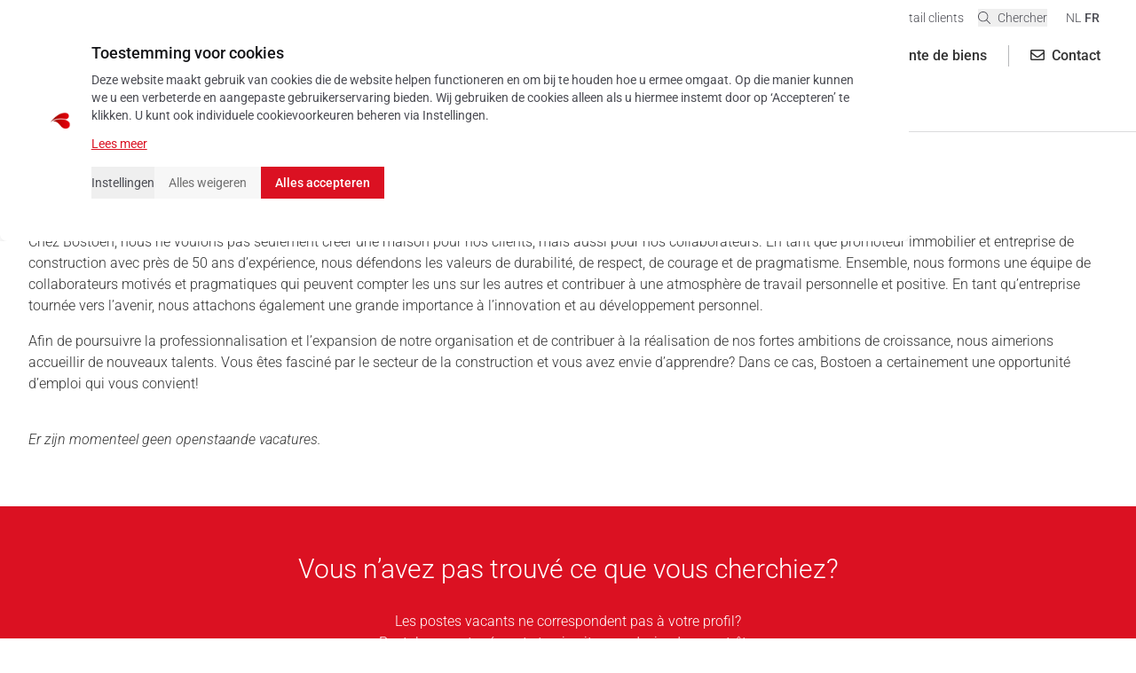

--- FILE ---
content_type: text/html; charset=UTF-8
request_url: https://www.bostoen.be/fr/emplois/
body_size: 58258
content:
<!DOCTYPE html>
<html
    lang="fr-BE"
    class="h-full"
>
    <head>
        <!--
        This website is created by Starring Jane - Digital creative Belgian web design agency
        https://www.starringjane.com
        -->
        <script type="text/javascript">
            window.addEventListener('CookiebotOnAccept', function (e) {
                if (Cookiebot.consent.statistics)
                {
                    (function (c, s, q, u, a, r, e) {
                        c.hj=c.hj||function(){(c.hj.q=c.hj.q||[]).push(arguments)};
                        c._hjSettings = { hjid: a };
                        r = s.getElementsByTagName('head')[0];
                        e = s.createElement('script');
                        e.async = true;
                        e.src = q + c._hjSettings.hjid + u;
                        r.appendChild(e);
                    })(window, document, 'https://static.hj.contentsquare.net/c/csq-', '.js', 6366300);
                }
            }, false);

        </script>


        <meta name='robots' content='index, follow, max-image-preview:large, max-snippet:-1, max-video-preview:-1' />
<link rel="alternate" hreflang="nl" href="https://www.bostoen.be/jobs/" />
<link rel="alternate" hreflang="fr" href="https://www.bostoen.be/fr/emplois/" />
<link rel="alternate" hreflang="x-default" href="https://www.bostoen.be/jobs/" />

	<!-- This site is optimized with the Yoast SEO Premium plugin v21.0 (Yoast SEO v24.9) - https://yoast.com/wordpress/plugins/seo/ -->
	<title>Emplois chez Bostoen | Bostoen</title>
	<meta name="description" content="Le secteur de la construction vous fascine? Dans ce cas, Bostoen a certainement une opportunité d&#039;emploi qui vous convient! Jetez un coup d&#039;œil à nos offres d&#039;emploi." />
	<link rel="canonical" href="https://www.bostoen.be/fr/emplois/" />
	<meta property="og:locale" content="fr_FR" />
	<meta property="og:type" content="article" />
	<meta property="og:title" content="Emplois" />
	<meta property="og:description" content="Le secteur de la construction vous fascine? Dans ce cas, Bostoen a certainement une opportunité d&#039;emploi qui vous convient! Jetez un coup d&#039;œil à nos offres d&#039;emploi." />
	<meta property="og:url" content="https://www.bostoen.be/fr/emplois/" />
	<meta property="og:site_name" content="Bostoen" />
	<meta property="article:modified_time" content="2023-11-30T13:38:41+00:00" />
	<meta name="twitter:card" content="summary_large_image" />
	<meta name="twitter:label1" content="Est. reading time" />
	<meta name="twitter:data1" content="1 minute" />
	<script type="application/ld+json" class="yoast-schema-graph">{"@context":"https://schema.org","@graph":[{"@type":"WebPage","@id":"https://www.bostoen.be/fr/emplois/","url":"https://www.bostoen.be/fr/emplois/","name":"Emplois chez Bostoen | Bostoen","isPartOf":{"@id":"https://www.bostoen.be/#website"},"datePublished":"2021-12-17T12:45:18+00:00","dateModified":"2023-11-30T13:38:41+00:00","description":"Le secteur de la construction vous fascine? Dans ce cas, Bostoen a certainement une opportunité d'emploi qui vous convient! Jetez un coup d'œil à nos offres d'emploi.","breadcrumb":{"@id":"https://www.bostoen.be/fr/emplois/#breadcrumb"},"inLanguage":"fr-BE","potentialAction":[{"@type":"ReadAction","target":["https://www.bostoen.be/fr/emplois/"]}]},{"@type":"BreadcrumbList","@id":"https://www.bostoen.be/fr/emplois/#breadcrumb","itemListElement":[{"@type":"ListItem","position":1,"name":"Home","item":"https://www.bostoen.be/fr/bienvenue-chez-bostoen/"},{"@type":"ListItem","position":2,"name":"Emplois"}]},{"@type":"WebSite","@id":"https://www.bostoen.be/#website","url":"https://www.bostoen.be/","name":"Bostoen","description":"Promoteur et entreprise de construction de maisons et d'appartements neufs","potentialAction":[{"@type":"SearchAction","target":{"@type":"EntryPoint","urlTemplate":"https://www.bostoen.be/?s={search_term_string}"},"query-input":{"@type":"PropertyValueSpecification","valueRequired":true,"valueName":"search_term_string"}}],"inLanguage":"fr-BE"}]}</script>
	<!-- / Yoast SEO Premium plugin. -->


<link rel='dns-prefetch' href='//js.hs-scripts.com' />
<link rel='dns-prefetch' href='//cdn.jsdelivr.net' />
<link rel='dns-prefetch' href='//unpkg.com' />
<style id='safe-svg-svg-icon-style-inline-css' type='text/css'>
.safe-svg-cover{text-align:center}.safe-svg-cover .safe-svg-inside{display:inline-block;max-width:100%}.safe-svg-cover svg{height:100%;max-height:100%;max-width:100%;width:100%}

</style>
<style id='classic-theme-styles-inline-css' type='text/css'>
/*! This file is auto-generated */
.wp-block-button__link{color:#fff;background-color:#32373c;border-radius:9999px;box-shadow:none;text-decoration:none;padding:calc(.667em + 2px) calc(1.333em + 2px);font-size:1.125em}.wp-block-file__button{background:#32373c;color:#fff;text-decoration:none}
</style>
<style id='global-styles-inline-css' type='text/css'>
:root{--wp--preset--aspect-ratio--square: 1;--wp--preset--aspect-ratio--4-3: 4/3;--wp--preset--aspect-ratio--3-4: 3/4;--wp--preset--aspect-ratio--3-2: 3/2;--wp--preset--aspect-ratio--2-3: 2/3;--wp--preset--aspect-ratio--16-9: 16/9;--wp--preset--aspect-ratio--9-16: 9/16;--wp--preset--color--black: #000000;--wp--preset--color--cyan-bluish-gray: #abb8c3;--wp--preset--color--white: #ffffff;--wp--preset--color--pale-pink: #f78da7;--wp--preset--color--vivid-red: #cf2e2e;--wp--preset--color--luminous-vivid-orange: #ff6900;--wp--preset--color--luminous-vivid-amber: #fcb900;--wp--preset--color--light-green-cyan: #7bdcb5;--wp--preset--color--vivid-green-cyan: #00d084;--wp--preset--color--pale-cyan-blue: #8ed1fc;--wp--preset--color--vivid-cyan-blue: #0693e3;--wp--preset--color--vivid-purple: #9b51e0;--wp--preset--color--primary: #db1122;--wp--preset--color--text: #333333;--wp--preset--color--light-gray: #f7f7f7;--wp--preset--gradient--vivid-cyan-blue-to-vivid-purple: linear-gradient(135deg,rgba(6,147,227,1) 0%,rgb(155,81,224) 100%);--wp--preset--gradient--light-green-cyan-to-vivid-green-cyan: linear-gradient(135deg,rgb(122,220,180) 0%,rgb(0,208,130) 100%);--wp--preset--gradient--luminous-vivid-amber-to-luminous-vivid-orange: linear-gradient(135deg,rgba(252,185,0,1) 0%,rgba(255,105,0,1) 100%);--wp--preset--gradient--luminous-vivid-orange-to-vivid-red: linear-gradient(135deg,rgba(255,105,0,1) 0%,rgb(207,46,46) 100%);--wp--preset--gradient--very-light-gray-to-cyan-bluish-gray: linear-gradient(135deg,rgb(238,238,238) 0%,rgb(169,184,195) 100%);--wp--preset--gradient--cool-to-warm-spectrum: linear-gradient(135deg,rgb(74,234,220) 0%,rgb(151,120,209) 20%,rgb(207,42,186) 40%,rgb(238,44,130) 60%,rgb(251,105,98) 80%,rgb(254,248,76) 100%);--wp--preset--gradient--blush-light-purple: linear-gradient(135deg,rgb(255,206,236) 0%,rgb(152,150,240) 100%);--wp--preset--gradient--blush-bordeaux: linear-gradient(135deg,rgb(254,205,165) 0%,rgb(254,45,45) 50%,rgb(107,0,62) 100%);--wp--preset--gradient--luminous-dusk: linear-gradient(135deg,rgb(255,203,112) 0%,rgb(199,81,192) 50%,rgb(65,88,208) 100%);--wp--preset--gradient--pale-ocean: linear-gradient(135deg,rgb(255,245,203) 0%,rgb(182,227,212) 50%,rgb(51,167,181) 100%);--wp--preset--gradient--electric-grass: linear-gradient(135deg,rgb(202,248,128) 0%,rgb(113,206,126) 100%);--wp--preset--gradient--midnight: linear-gradient(135deg,rgb(2,3,129) 0%,rgb(40,116,252) 100%);--wp--preset--font-size--small: 13px;--wp--preset--font-size--medium: 20px;--wp--preset--font-size--large: 36px;--wp--preset--font-size--x-large: 42px;--wp--preset--font-size--xs: 12px;--wp--preset--font-size--sm: 14px;--wp--preset--font-size--base: 16px;--wp--preset--font-size--lg: 18px;--wp--preset--font-size--xl: 20px;--wp--preset--font-size--2-xl: 24px;--wp--preset--font-size--3-xl: 30px;--wp--preset--font-size--4-xl: 36px;--wp--preset--font-size--5-xl: 48px;--wp--preset--spacing--20: 0.44rem;--wp--preset--spacing--30: 0.67rem;--wp--preset--spacing--40: 1rem;--wp--preset--spacing--50: 1.5rem;--wp--preset--spacing--60: 2.25rem;--wp--preset--spacing--70: 3.38rem;--wp--preset--spacing--80: 5.06rem;--wp--preset--shadow--natural: 6px 6px 9px rgba(0, 0, 0, 0.2);--wp--preset--shadow--deep: 12px 12px 50px rgba(0, 0, 0, 0.4);--wp--preset--shadow--sharp: 6px 6px 0px rgba(0, 0, 0, 0.2);--wp--preset--shadow--outlined: 6px 6px 0px -3px rgba(255, 255, 255, 1), 6px 6px rgba(0, 0, 0, 1);--wp--preset--shadow--crisp: 6px 6px 0px rgba(0, 0, 0, 1);}:where(.is-layout-flex){gap: 0.5em;}:where(.is-layout-grid){gap: 0.5em;}body .is-layout-flex{display: flex;}.is-layout-flex{flex-wrap: wrap;align-items: center;}.is-layout-flex > :is(*, div){margin: 0;}body .is-layout-grid{display: grid;}.is-layout-grid > :is(*, div){margin: 0;}:where(.wp-block-columns.is-layout-flex){gap: 2em;}:where(.wp-block-columns.is-layout-grid){gap: 2em;}:where(.wp-block-post-template.is-layout-flex){gap: 1.25em;}:where(.wp-block-post-template.is-layout-grid){gap: 1.25em;}.has-black-color{color: var(--wp--preset--color--black) !important;}.has-cyan-bluish-gray-color{color: var(--wp--preset--color--cyan-bluish-gray) !important;}.has-white-color{color: var(--wp--preset--color--white) !important;}.has-pale-pink-color{color: var(--wp--preset--color--pale-pink) !important;}.has-vivid-red-color{color: var(--wp--preset--color--vivid-red) !important;}.has-luminous-vivid-orange-color{color: var(--wp--preset--color--luminous-vivid-orange) !important;}.has-luminous-vivid-amber-color{color: var(--wp--preset--color--luminous-vivid-amber) !important;}.has-light-green-cyan-color{color: var(--wp--preset--color--light-green-cyan) !important;}.has-vivid-green-cyan-color{color: var(--wp--preset--color--vivid-green-cyan) !important;}.has-pale-cyan-blue-color{color: var(--wp--preset--color--pale-cyan-blue) !important;}.has-vivid-cyan-blue-color{color: var(--wp--preset--color--vivid-cyan-blue) !important;}.has-vivid-purple-color{color: var(--wp--preset--color--vivid-purple) !important;}.has-black-background-color{background-color: var(--wp--preset--color--black) !important;}.has-cyan-bluish-gray-background-color{background-color: var(--wp--preset--color--cyan-bluish-gray) !important;}.has-white-background-color{background-color: var(--wp--preset--color--white) !important;}.has-pale-pink-background-color{background-color: var(--wp--preset--color--pale-pink) !important;}.has-vivid-red-background-color{background-color: var(--wp--preset--color--vivid-red) !important;}.has-luminous-vivid-orange-background-color{background-color: var(--wp--preset--color--luminous-vivid-orange) !important;}.has-luminous-vivid-amber-background-color{background-color: var(--wp--preset--color--luminous-vivid-amber) !important;}.has-light-green-cyan-background-color{background-color: var(--wp--preset--color--light-green-cyan) !important;}.has-vivid-green-cyan-background-color{background-color: var(--wp--preset--color--vivid-green-cyan) !important;}.has-pale-cyan-blue-background-color{background-color: var(--wp--preset--color--pale-cyan-blue) !important;}.has-vivid-cyan-blue-background-color{background-color: var(--wp--preset--color--vivid-cyan-blue) !important;}.has-vivid-purple-background-color{background-color: var(--wp--preset--color--vivid-purple) !important;}.has-black-border-color{border-color: var(--wp--preset--color--black) !important;}.has-cyan-bluish-gray-border-color{border-color: var(--wp--preset--color--cyan-bluish-gray) !important;}.has-white-border-color{border-color: var(--wp--preset--color--white) !important;}.has-pale-pink-border-color{border-color: var(--wp--preset--color--pale-pink) !important;}.has-vivid-red-border-color{border-color: var(--wp--preset--color--vivid-red) !important;}.has-luminous-vivid-orange-border-color{border-color: var(--wp--preset--color--luminous-vivid-orange) !important;}.has-luminous-vivid-amber-border-color{border-color: var(--wp--preset--color--luminous-vivid-amber) !important;}.has-light-green-cyan-border-color{border-color: var(--wp--preset--color--light-green-cyan) !important;}.has-vivid-green-cyan-border-color{border-color: var(--wp--preset--color--vivid-green-cyan) !important;}.has-pale-cyan-blue-border-color{border-color: var(--wp--preset--color--pale-cyan-blue) !important;}.has-vivid-cyan-blue-border-color{border-color: var(--wp--preset--color--vivid-cyan-blue) !important;}.has-vivid-purple-border-color{border-color: var(--wp--preset--color--vivid-purple) !important;}.has-vivid-cyan-blue-to-vivid-purple-gradient-background{background: var(--wp--preset--gradient--vivid-cyan-blue-to-vivid-purple) !important;}.has-light-green-cyan-to-vivid-green-cyan-gradient-background{background: var(--wp--preset--gradient--light-green-cyan-to-vivid-green-cyan) !important;}.has-luminous-vivid-amber-to-luminous-vivid-orange-gradient-background{background: var(--wp--preset--gradient--luminous-vivid-amber-to-luminous-vivid-orange) !important;}.has-luminous-vivid-orange-to-vivid-red-gradient-background{background: var(--wp--preset--gradient--luminous-vivid-orange-to-vivid-red) !important;}.has-very-light-gray-to-cyan-bluish-gray-gradient-background{background: var(--wp--preset--gradient--very-light-gray-to-cyan-bluish-gray) !important;}.has-cool-to-warm-spectrum-gradient-background{background: var(--wp--preset--gradient--cool-to-warm-spectrum) !important;}.has-blush-light-purple-gradient-background{background: var(--wp--preset--gradient--blush-light-purple) !important;}.has-blush-bordeaux-gradient-background{background: var(--wp--preset--gradient--blush-bordeaux) !important;}.has-luminous-dusk-gradient-background{background: var(--wp--preset--gradient--luminous-dusk) !important;}.has-pale-ocean-gradient-background{background: var(--wp--preset--gradient--pale-ocean) !important;}.has-electric-grass-gradient-background{background: var(--wp--preset--gradient--electric-grass) !important;}.has-midnight-gradient-background{background: var(--wp--preset--gradient--midnight) !important;}.has-small-font-size{font-size: var(--wp--preset--font-size--small) !important;}.has-medium-font-size{font-size: var(--wp--preset--font-size--medium) !important;}.has-large-font-size{font-size: var(--wp--preset--font-size--large) !important;}.has-x-large-font-size{font-size: var(--wp--preset--font-size--x-large) !important;}
:where(.wp-block-post-template.is-layout-flex){gap: 1.25em;}:where(.wp-block-post-template.is-layout-grid){gap: 1.25em;}
:where(.wp-block-columns.is-layout-flex){gap: 2em;}:where(.wp-block-columns.is-layout-grid){gap: 2em;}
:root :where(.wp-block-pullquote){font-size: 1.5em;line-height: 1.6;}
</style>
<link rel='stylesheet' id='alpine-tooltip-css-css' href='https://unpkg.com/tippy.js@6/dist/tippy.css?ver=6.6.2' type='text/css' media='all' />
<style id='inline-wp-block-library-inline-css' type='text/css'>
@charset "UTF-8";.wp-block-archives{box-sizing:border-box}.wp-block-archives-dropdown label{display:block}.wp-block-avatar{line-height:0}.wp-block-avatar,.wp-block-avatar img{box-sizing:border-box}.wp-block-avatar.aligncenter{text-align:center}.wp-block-audio{box-sizing:border-box}.wp-block-audio :where(figcaption){margin-bottom:1em;margin-top:.5em}.wp-block-audio audio{min-width:300px;width:100%}.wp-block-button__link{box-sizing:border-box;cursor:pointer;display:inline-block;text-align:center;word-break:break-word}.wp-block-button__link.aligncenter{text-align:center}.wp-block-button__link.alignright{text-align:right}:where(.wp-block-button__link){border-radius:9999px;box-shadow:none;padding:calc(.667em + 2px) calc(1.333em + 2px);text-decoration:none}.wp-block-button[style*=text-decoration] .wp-block-button__link{text-decoration:inherit}.wp-block-buttons>.wp-block-button.has-custom-width{max-width:none}.wp-block-buttons>.wp-block-button.has-custom-width .wp-block-button__link{width:100%}.wp-block-buttons>.wp-block-button.has-custom-font-size .wp-block-button__link{font-size:inherit}.wp-block-buttons>.wp-block-button.wp-block-button__width-25{width:calc(25% - var(--wp--style--block-gap, .5em)*.75)}.wp-block-buttons>.wp-block-button.wp-block-button__width-50{width:calc(50% - var(--wp--style--block-gap, .5em)*.5)}.wp-block-buttons>.wp-block-button.wp-block-button__width-75{width:calc(75% - var(--wp--style--block-gap, .5em)*.25)}.wp-block-buttons>.wp-block-button.wp-block-button__width-100{flex-basis:100%;width:100%}.wp-block-buttons.is-vertical>.wp-block-button.wp-block-button__width-25{width:25%}.wp-block-buttons.is-vertical>.wp-block-button.wp-block-button__width-50{width:50%}.wp-block-buttons.is-vertical>.wp-block-button.wp-block-button__width-75{width:75%}.wp-block-button.is-style-squared,.wp-block-button__link.wp-block-button.is-style-squared{border-radius:0}.wp-block-button.no-border-radius,.wp-block-button__link.no-border-radius{border-radius:0!important}:root :where(.wp-block-button .wp-block-button__link.is-style-outline),:root :where(.wp-block-button.is-style-outline>.wp-block-button__link){border:2px solid;padding:.667em 1.333em}:root :where(.wp-block-button .wp-block-button__link.is-style-outline:not(.has-text-color)),:root :where(.wp-block-button.is-style-outline>.wp-block-button__link:not(.has-text-color)){color:currentColor}:root :where(.wp-block-button .wp-block-button__link.is-style-outline:not(.has-background)),:root :where(.wp-block-button.is-style-outline>.wp-block-button__link:not(.has-background)){background-color:initial;background-image:none}.wp-block-buttons.is-vertical{flex-direction:column}.wp-block-buttons.is-vertical>.wp-block-button:last-child{margin-bottom:0}.wp-block-buttons>.wp-block-button{display:inline-block;margin:0}.wp-block-buttons.is-content-justification-left{justify-content:flex-start}.wp-block-buttons.is-content-justification-left.is-vertical{align-items:flex-start}.wp-block-buttons.is-content-justification-center{justify-content:center}.wp-block-buttons.is-content-justification-center.is-vertical{align-items:center}.wp-block-buttons.is-content-justification-right{justify-content:flex-end}.wp-block-buttons.is-content-justification-right.is-vertical{align-items:flex-end}.wp-block-buttons.is-content-justification-space-between{justify-content:space-between}.wp-block-buttons.aligncenter{text-align:center}.wp-block-buttons:not(.is-content-justification-space-between,.is-content-justification-right,.is-content-justification-left,.is-content-justification-center) .wp-block-button.aligncenter{margin-left:auto;margin-right:auto;width:100%}.wp-block-buttons[style*=text-decoration] .wp-block-button,.wp-block-buttons[style*=text-decoration] .wp-block-button__link{text-decoration:inherit}.wp-block-buttons.has-custom-font-size .wp-block-button__link{font-size:inherit}.wp-block-button.aligncenter,.wp-block-calendar{text-align:center}.wp-block-calendar td,.wp-block-calendar th{border:1px solid;padding:.25em}.wp-block-calendar th{font-weight:400}.wp-block-calendar caption{background-color:inherit}.wp-block-calendar table{border-collapse:collapse;width:100%}.wp-block-calendar table:where(:not(.has-text-color)){color:#40464d}.wp-block-calendar table:where(:not(.has-text-color)) td,.wp-block-calendar table:where(:not(.has-text-color)) th{border-color:#ddd}.wp-block-calendar table.has-background th{background-color:inherit}.wp-block-calendar table.has-text-color th{color:inherit}:where(.wp-block-calendar table:not(.has-background) th){background:#ddd}.wp-block-categories{box-sizing:border-box}.wp-block-categories.alignleft{margin-right:2em}.wp-block-categories.alignright{margin-left:2em}.wp-block-categories.wp-block-categories-dropdown.aligncenter{text-align:center}.wp-block-code{box-sizing:border-box}.wp-block-code code{display:block;font-family:inherit;overflow-wrap:break-word;white-space:pre-wrap}.wp-block-columns{align-items:normal!important;box-sizing:border-box;display:flex;flex-wrap:wrap!important}@media (min-width:782px){.wp-block-columns{flex-wrap:nowrap!important}}.wp-block-columns.are-vertically-aligned-top{align-items:flex-start}.wp-block-columns.are-vertically-aligned-center{align-items:center}.wp-block-columns.are-vertically-aligned-bottom{align-items:flex-end}@media (max-width:781px){.wp-block-columns:not(.is-not-stacked-on-mobile)>.wp-block-column{flex-basis:100%!important}}@media (min-width:782px){.wp-block-columns:not(.is-not-stacked-on-mobile)>.wp-block-column{flex-basis:0;flex-grow:1}.wp-block-columns:not(.is-not-stacked-on-mobile)>.wp-block-column[style*=flex-basis]{flex-grow:0}}.wp-block-columns.is-not-stacked-on-mobile{flex-wrap:nowrap!important}.wp-block-columns.is-not-stacked-on-mobile>.wp-block-column{flex-basis:0;flex-grow:1}.wp-block-columns.is-not-stacked-on-mobile>.wp-block-column[style*=flex-basis]{flex-grow:0}:where(.wp-block-columns){margin-bottom:1.75em}:where(.wp-block-columns.has-background){padding:1.25em 2.375em}.wp-block-column{flex-grow:1;min-width:0;overflow-wrap:break-word;word-break:break-word}.wp-block-column.is-vertically-aligned-top{align-self:flex-start}.wp-block-column.is-vertically-aligned-center{align-self:center}.wp-block-column.is-vertically-aligned-bottom{align-self:flex-end}.wp-block-column.is-vertically-aligned-stretch{align-self:stretch}.wp-block-column.is-vertically-aligned-bottom,.wp-block-column.is-vertically-aligned-center,.wp-block-column.is-vertically-aligned-top{width:100%}.wp-block-post-comments{box-sizing:border-box}.wp-block-post-comments .alignleft{float:left}.wp-block-post-comments .alignright{float:right}.wp-block-post-comments .navigation:after{clear:both;content:"";display:table}.wp-block-post-comments .commentlist{clear:both;list-style:none;margin:0;padding:0}.wp-block-post-comments .commentlist .comment{min-height:2.25em;padding-left:3.25em}.wp-block-post-comments .commentlist .comment p{font-size:1em;line-height:1.8;margin:1em 0}.wp-block-post-comments .commentlist .children{list-style:none;margin:0;padding:0}.wp-block-post-comments .comment-author{line-height:1.5}.wp-block-post-comments .comment-author .avatar{border-radius:1.5em;display:block;float:left;height:2.5em;margin-right:.75em;margin-top:.5em;width:2.5em}.wp-block-post-comments .comment-author cite{font-style:normal}.wp-block-post-comments .comment-meta{font-size:.875em;line-height:1.5}.wp-block-post-comments .comment-meta b{font-weight:400}.wp-block-post-comments .comment-meta .comment-awaiting-moderation{display:block;margin-bottom:1em;margin-top:1em}.wp-block-post-comments .comment-body .commentmetadata{font-size:.875em}.wp-block-post-comments .comment-form-author label,.wp-block-post-comments .comment-form-comment label,.wp-block-post-comments .comment-form-email label,.wp-block-post-comments .comment-form-url label{display:block;margin-bottom:.25em}.wp-block-post-comments .comment-form input:not([type=submit]):not([type=checkbox]),.wp-block-post-comments .comment-form textarea{box-sizing:border-box;display:block;width:100%}.wp-block-post-comments .comment-form-cookies-consent{display:flex;gap:.25em}.wp-block-post-comments .comment-form-cookies-consent #wp-comment-cookies-consent{margin-top:.35em}.wp-block-post-comments .comment-reply-title{margin-bottom:0}.wp-block-post-comments .comment-reply-title :where(small){font-size:var(--wp--preset--font-size--medium,smaller);margin-left:.5em}.wp-block-post-comments .reply{font-size:.875em;margin-bottom:1.4em}.wp-block-post-comments input:not([type=submit]),.wp-block-post-comments textarea{border:1px solid #949494;font-family:inherit;font-size:1em}.wp-block-post-comments input:not([type=submit]):not([type=checkbox]),.wp-block-post-comments textarea{padding:calc(.667em + 2px)}:where(.wp-block-post-comments input[type=submit]){border:none}.wp-block-comments-pagination>.wp-block-comments-pagination-next,.wp-block-comments-pagination>.wp-block-comments-pagination-numbers,.wp-block-comments-pagination>.wp-block-comments-pagination-previous{margin-bottom:.5em;margin-right:.5em}.wp-block-comments-pagination>.wp-block-comments-pagination-next:last-child,.wp-block-comments-pagination>.wp-block-comments-pagination-numbers:last-child,.wp-block-comments-pagination>.wp-block-comments-pagination-previous:last-child{margin-right:0}.wp-block-comments-pagination .wp-block-comments-pagination-previous-arrow{display:inline-block;margin-right:1ch}.wp-block-comments-pagination .wp-block-comments-pagination-previous-arrow:not(.is-arrow-chevron){transform:scaleX(1)}.wp-block-comments-pagination .wp-block-comments-pagination-next-arrow{display:inline-block;margin-left:1ch}.wp-block-comments-pagination .wp-block-comments-pagination-next-arrow:not(.is-arrow-chevron){transform:scaleX(1)}.wp-block-comments-pagination.aligncenter{justify-content:center}.wp-block-comment-template{box-sizing:border-box;list-style:none;margin-bottom:0;max-width:100%;padding:0}.wp-block-comment-template li{clear:both}.wp-block-comment-template ol{list-style:none;margin-bottom:0;max-width:100%;padding-left:2rem}.wp-block-comment-template.alignleft{float:left}.wp-block-comment-template.aligncenter{margin-left:auto;margin-right:auto;width:-moz-fit-content;width:fit-content}.wp-block-comment-template.alignright{float:right}.wp-block-cover,.wp-block-cover-image{align-items:center;background-position:50%;box-sizing:border-box;display:flex;justify-content:center;min-height:430px;overflow:hidden;overflow:clip;padding:1em;position:relative}.wp-block-cover .has-background-dim:not([class*=-background-color]),.wp-block-cover-image .has-background-dim:not([class*=-background-color]),.wp-block-cover-image.has-background-dim:not([class*=-background-color]),.wp-block-cover.has-background-dim:not([class*=-background-color]){background-color:#000}.wp-block-cover .has-background-dim.has-background-gradient,.wp-block-cover-image .has-background-dim.has-background-gradient{background-color:initial}.wp-block-cover-image.has-background-dim:before,.wp-block-cover.has-background-dim:before{background-color:inherit;content:""}.wp-block-cover .wp-block-cover__background,.wp-block-cover .wp-block-cover__gradient-background,.wp-block-cover-image .wp-block-cover__background,.wp-block-cover-image .wp-block-cover__gradient-background,.wp-block-cover-image.has-background-dim:not(.has-background-gradient):before,.wp-block-cover.has-background-dim:not(.has-background-gradient):before{bottom:0;left:0;opacity:.5;position:absolute;right:0;top:0;z-index:1}.wp-block-cover-image.has-background-dim.has-background-dim-10 .wp-block-cover__background,.wp-block-cover-image.has-background-dim.has-background-dim-10 .wp-block-cover__gradient-background,.wp-block-cover-image.has-background-dim.has-background-dim-10:not(.has-background-gradient):before,.wp-block-cover.has-background-dim.has-background-dim-10 .wp-block-cover__background,.wp-block-cover.has-background-dim.has-background-dim-10 .wp-block-cover__gradient-background,.wp-block-cover.has-background-dim.has-background-dim-10:not(.has-background-gradient):before{opacity:.1}.wp-block-cover-image.has-background-dim.has-background-dim-20 .wp-block-cover__background,.wp-block-cover-image.has-background-dim.has-background-dim-20 .wp-block-cover__gradient-background,.wp-block-cover-image.has-background-dim.has-background-dim-20:not(.has-background-gradient):before,.wp-block-cover.has-background-dim.has-background-dim-20 .wp-block-cover__background,.wp-block-cover.has-background-dim.has-background-dim-20 .wp-block-cover__gradient-background,.wp-block-cover.has-background-dim.has-background-dim-20:not(.has-background-gradient):before{opacity:.2}.wp-block-cover-image.has-background-dim.has-background-dim-30 .wp-block-cover__background,.wp-block-cover-image.has-background-dim.has-background-dim-30 .wp-block-cover__gradient-background,.wp-block-cover-image.has-background-dim.has-background-dim-30:not(.has-background-gradient):before,.wp-block-cover.has-background-dim.has-background-dim-30 .wp-block-cover__background,.wp-block-cover.has-background-dim.has-background-dim-30 .wp-block-cover__gradient-background,.wp-block-cover.has-background-dim.has-background-dim-30:not(.has-background-gradient):before{opacity:.3}.wp-block-cover-image.has-background-dim.has-background-dim-40 .wp-block-cover__background,.wp-block-cover-image.has-background-dim.has-background-dim-40 .wp-block-cover__gradient-background,.wp-block-cover-image.has-background-dim.has-background-dim-40:not(.has-background-gradient):before,.wp-block-cover.has-background-dim.has-background-dim-40 .wp-block-cover__background,.wp-block-cover.has-background-dim.has-background-dim-40 .wp-block-cover__gradient-background,.wp-block-cover.has-background-dim.has-background-dim-40:not(.has-background-gradient):before{opacity:.4}.wp-block-cover-image.has-background-dim.has-background-dim-50 .wp-block-cover__background,.wp-block-cover-image.has-background-dim.has-background-dim-50 .wp-block-cover__gradient-background,.wp-block-cover-image.has-background-dim.has-background-dim-50:not(.has-background-gradient):before,.wp-block-cover.has-background-dim.has-background-dim-50 .wp-block-cover__background,.wp-block-cover.has-background-dim.has-background-dim-50 .wp-block-cover__gradient-background,.wp-block-cover.has-background-dim.has-background-dim-50:not(.has-background-gradient):before{opacity:.5}.wp-block-cover-image.has-background-dim.has-background-dim-60 .wp-block-cover__background,.wp-block-cover-image.has-background-dim.has-background-dim-60 .wp-block-cover__gradient-background,.wp-block-cover-image.has-background-dim.has-background-dim-60:not(.has-background-gradient):before,.wp-block-cover.has-background-dim.has-background-dim-60 .wp-block-cover__background,.wp-block-cover.has-background-dim.has-background-dim-60 .wp-block-cover__gradient-background,.wp-block-cover.has-background-dim.has-background-dim-60:not(.has-background-gradient):before{opacity:.6}.wp-block-cover-image.has-background-dim.has-background-dim-70 .wp-block-cover__background,.wp-block-cover-image.has-background-dim.has-background-dim-70 .wp-block-cover__gradient-background,.wp-block-cover-image.has-background-dim.has-background-dim-70:not(.has-background-gradient):before,.wp-block-cover.has-background-dim.has-background-dim-70 .wp-block-cover__background,.wp-block-cover.has-background-dim.has-background-dim-70 .wp-block-cover__gradient-background,.wp-block-cover.has-background-dim.has-background-dim-70:not(.has-background-gradient):before{opacity:.7}.wp-block-cover-image.has-background-dim.has-background-dim-80 .wp-block-cover__background,.wp-block-cover-image.has-background-dim.has-background-dim-80 .wp-block-cover__gradient-background,.wp-block-cover-image.has-background-dim.has-background-dim-80:not(.has-background-gradient):before,.wp-block-cover.has-background-dim.has-background-dim-80 .wp-block-cover__background,.wp-block-cover.has-background-dim.has-background-dim-80 .wp-block-cover__gradient-background,.wp-block-cover.has-background-dim.has-background-dim-80:not(.has-background-gradient):before{opacity:.8}.wp-block-cover-image.has-background-dim.has-background-dim-90 .wp-block-cover__background,.wp-block-cover-image.has-background-dim.has-background-dim-90 .wp-block-cover__gradient-background,.wp-block-cover-image.has-background-dim.has-background-dim-90:not(.has-background-gradient):before,.wp-block-cover.has-background-dim.has-background-dim-90 .wp-block-cover__background,.wp-block-cover.has-background-dim.has-background-dim-90 .wp-block-cover__gradient-background,.wp-block-cover.has-background-dim.has-background-dim-90:not(.has-background-gradient):before{opacity:.9}.wp-block-cover-image.has-background-dim.has-background-dim-100 .wp-block-cover__background,.wp-block-cover-image.has-background-dim.has-background-dim-100 .wp-block-cover__gradient-background,.wp-block-cover-image.has-background-dim.has-background-dim-100:not(.has-background-gradient):before,.wp-block-cover.has-background-dim.has-background-dim-100 .wp-block-cover__background,.wp-block-cover.has-background-dim.has-background-dim-100 .wp-block-cover__gradient-background,.wp-block-cover.has-background-dim.has-background-dim-100:not(.has-background-gradient):before{opacity:1}.wp-block-cover .wp-block-cover__background.has-background-dim.has-background-dim-0,.wp-block-cover .wp-block-cover__gradient-background.has-background-dim.has-background-dim-0,.wp-block-cover-image .wp-block-cover__background.has-background-dim.has-background-dim-0,.wp-block-cover-image .wp-block-cover__gradient-background.has-background-dim.has-background-dim-0{opacity:0}.wp-block-cover .wp-block-cover__background.has-background-dim.has-background-dim-10,.wp-block-cover .wp-block-cover__gradient-background.has-background-dim.has-background-dim-10,.wp-block-cover-image .wp-block-cover__background.has-background-dim.has-background-dim-10,.wp-block-cover-image .wp-block-cover__gradient-background.has-background-dim.has-background-dim-10{opacity:.1}.wp-block-cover .wp-block-cover__background.has-background-dim.has-background-dim-20,.wp-block-cover .wp-block-cover__gradient-background.has-background-dim.has-background-dim-20,.wp-block-cover-image .wp-block-cover__background.has-background-dim.has-background-dim-20,.wp-block-cover-image .wp-block-cover__gradient-background.has-background-dim.has-background-dim-20{opacity:.2}.wp-block-cover .wp-block-cover__background.has-background-dim.has-background-dim-30,.wp-block-cover .wp-block-cover__gradient-background.has-background-dim.has-background-dim-30,.wp-block-cover-image .wp-block-cover__background.has-background-dim.has-background-dim-30,.wp-block-cover-image .wp-block-cover__gradient-background.has-background-dim.has-background-dim-30{opacity:.3}.wp-block-cover .wp-block-cover__background.has-background-dim.has-background-dim-40,.wp-block-cover .wp-block-cover__gradient-background.has-background-dim.has-background-dim-40,.wp-block-cover-image .wp-block-cover__background.has-background-dim.has-background-dim-40,.wp-block-cover-image .wp-block-cover__gradient-background.has-background-dim.has-background-dim-40{opacity:.4}.wp-block-cover .wp-block-cover__background.has-background-dim.has-background-dim-50,.wp-block-cover .wp-block-cover__gradient-background.has-background-dim.has-background-dim-50,.wp-block-cover-image .wp-block-cover__background.has-background-dim.has-background-dim-50,.wp-block-cover-image .wp-block-cover__gradient-background.has-background-dim.has-background-dim-50{opacity:.5}.wp-block-cover .wp-block-cover__background.has-background-dim.has-background-dim-60,.wp-block-cover .wp-block-cover__gradient-background.has-background-dim.has-background-dim-60,.wp-block-cover-image .wp-block-cover__background.has-background-dim.has-background-dim-60,.wp-block-cover-image .wp-block-cover__gradient-background.has-background-dim.has-background-dim-60{opacity:.6}.wp-block-cover .wp-block-cover__background.has-background-dim.has-background-dim-70,.wp-block-cover .wp-block-cover__gradient-background.has-background-dim.has-background-dim-70,.wp-block-cover-image .wp-block-cover__background.has-background-dim.has-background-dim-70,.wp-block-cover-image .wp-block-cover__gradient-background.has-background-dim.has-background-dim-70{opacity:.7}.wp-block-cover .wp-block-cover__background.has-background-dim.has-background-dim-80,.wp-block-cover .wp-block-cover__gradient-background.has-background-dim.has-background-dim-80,.wp-block-cover-image .wp-block-cover__background.has-background-dim.has-background-dim-80,.wp-block-cover-image .wp-block-cover__gradient-background.has-background-dim.has-background-dim-80{opacity:.8}.wp-block-cover .wp-block-cover__background.has-background-dim.has-background-dim-90,.wp-block-cover .wp-block-cover__gradient-background.has-background-dim.has-background-dim-90,.wp-block-cover-image .wp-block-cover__background.has-background-dim.has-background-dim-90,.wp-block-cover-image .wp-block-cover__gradient-background.has-background-dim.has-background-dim-90{opacity:.9}.wp-block-cover .wp-block-cover__background.has-background-dim.has-background-dim-100,.wp-block-cover .wp-block-cover__gradient-background.has-background-dim.has-background-dim-100,.wp-block-cover-image .wp-block-cover__background.has-background-dim.has-background-dim-100,.wp-block-cover-image .wp-block-cover__gradient-background.has-background-dim.has-background-dim-100{opacity:1}.wp-block-cover-image.alignleft,.wp-block-cover-image.alignright,.wp-block-cover.alignleft,.wp-block-cover.alignright{max-width:420px;width:100%}.wp-block-cover-image.aligncenter,.wp-block-cover-image.alignleft,.wp-block-cover-image.alignright,.wp-block-cover.aligncenter,.wp-block-cover.alignleft,.wp-block-cover.alignright{display:flex}.wp-block-cover .wp-block-cover__inner-container,.wp-block-cover-image .wp-block-cover__inner-container{color:inherit;width:100%;z-index:1}.wp-block-cover-image.is-position-top-left,.wp-block-cover.is-position-top-left{align-items:flex-start;justify-content:flex-start}.wp-block-cover-image.is-position-top-center,.wp-block-cover.is-position-top-center{align-items:flex-start;justify-content:center}.wp-block-cover-image.is-position-top-right,.wp-block-cover.is-position-top-right{align-items:flex-start;justify-content:flex-end}.wp-block-cover-image.is-position-center-left,.wp-block-cover.is-position-center-left{align-items:center;justify-content:flex-start}.wp-block-cover-image.is-position-center-center,.wp-block-cover.is-position-center-center{align-items:center;justify-content:center}.wp-block-cover-image.is-position-center-right,.wp-block-cover.is-position-center-right{align-items:center;justify-content:flex-end}.wp-block-cover-image.is-position-bottom-left,.wp-block-cover.is-position-bottom-left{align-items:flex-end;justify-content:flex-start}.wp-block-cover-image.is-position-bottom-center,.wp-block-cover.is-position-bottom-center{align-items:flex-end;justify-content:center}.wp-block-cover-image.is-position-bottom-right,.wp-block-cover.is-position-bottom-right{align-items:flex-end;justify-content:flex-end}.wp-block-cover-image.has-custom-content-position.has-custom-content-position .wp-block-cover__inner-container,.wp-block-cover.has-custom-content-position.has-custom-content-position .wp-block-cover__inner-container{margin:0}.wp-block-cover-image.has-custom-content-position.has-custom-content-position.is-position-bottom-left .wp-block-cover__inner-container,.wp-block-cover-image.has-custom-content-position.has-custom-content-position.is-position-bottom-right .wp-block-cover__inner-container,.wp-block-cover-image.has-custom-content-position.has-custom-content-position.is-position-center-left .wp-block-cover__inner-container,.wp-block-cover-image.has-custom-content-position.has-custom-content-position.is-position-center-right .wp-block-cover__inner-container,.wp-block-cover-image.has-custom-content-position.has-custom-content-position.is-position-top-left .wp-block-cover__inner-container,.wp-block-cover-image.has-custom-content-position.has-custom-content-position.is-position-top-right .wp-block-cover__inner-container,.wp-block-cover.has-custom-content-position.has-custom-content-position.is-position-bottom-left .wp-block-cover__inner-container,.wp-block-cover.has-custom-content-position.has-custom-content-position.is-position-bottom-right .wp-block-cover__inner-container,.wp-block-cover.has-custom-content-position.has-custom-content-position.is-position-center-left .wp-block-cover__inner-container,.wp-block-cover.has-custom-content-position.has-custom-content-position.is-position-center-right .wp-block-cover__inner-container,.wp-block-cover.has-custom-content-position.has-custom-content-position.is-position-top-left .wp-block-cover__inner-container,.wp-block-cover.has-custom-content-position.has-custom-content-position.is-position-top-right .wp-block-cover__inner-container{margin:0;width:auto}.wp-block-cover .wp-block-cover__image-background,.wp-block-cover video.wp-block-cover__video-background,.wp-block-cover-image .wp-block-cover__image-background,.wp-block-cover-image video.wp-block-cover__video-background{border:none;bottom:0;box-shadow:none;height:100%;left:0;margin:0;max-height:none;max-width:none;object-fit:cover;outline:none;padding:0;position:absolute;right:0;top:0;width:100%}.wp-block-cover-image.has-parallax,.wp-block-cover.has-parallax,.wp-block-cover__image-background.has-parallax,video.wp-block-cover__video-background.has-parallax{background-attachment:fixed;background-repeat:no-repeat;background-size:cover}@supports (-webkit-touch-callout:inherit){.wp-block-cover-image.has-parallax,.wp-block-cover.has-parallax,.wp-block-cover__image-background.has-parallax,video.wp-block-cover__video-background.has-parallax{background-attachment:scroll}}@media (prefers-reduced-motion:reduce){.wp-block-cover-image.has-parallax,.wp-block-cover.has-parallax,.wp-block-cover__image-background.has-parallax,video.wp-block-cover__video-background.has-parallax{background-attachment:scroll}}.wp-block-cover-image.is-repeated,.wp-block-cover.is-repeated,.wp-block-cover__image-background.is-repeated,video.wp-block-cover__video-background.is-repeated{background-repeat:repeat;background-size:auto}.wp-block-cover__image-background,.wp-block-cover__video-background{z-index:0}.wp-block-cover-image-text,.wp-block-cover-image-text a,.wp-block-cover-image-text a:active,.wp-block-cover-image-text a:focus,.wp-block-cover-image-text a:hover,.wp-block-cover-text,.wp-block-cover-text a,.wp-block-cover-text a:active,.wp-block-cover-text a:focus,.wp-block-cover-text a:hover,section.wp-block-cover-image h2,section.wp-block-cover-image h2 a,section.wp-block-cover-image h2 a:active,section.wp-block-cover-image h2 a:focus,section.wp-block-cover-image h2 a:hover{color:#fff}.wp-block-cover-image .wp-block-cover.has-left-content{justify-content:flex-start}.wp-block-cover-image .wp-block-cover.has-right-content{justify-content:flex-end}.wp-block-cover-image.has-left-content .wp-block-cover-image-text,.wp-block-cover.has-left-content .wp-block-cover-text,section.wp-block-cover-image.has-left-content>h2{margin-left:0;text-align:left}.wp-block-cover-image.has-right-content .wp-block-cover-image-text,.wp-block-cover.has-right-content .wp-block-cover-text,section.wp-block-cover-image.has-right-content>h2{margin-right:0;text-align:right}.wp-block-cover .wp-block-cover-text,.wp-block-cover-image .wp-block-cover-image-text,section.wp-block-cover-image>h2{font-size:2em;line-height:1.25;margin-bottom:0;max-width:840px;padding:.44em;text-align:center;z-index:1}:where(.wp-block-cover-image:not(.has-text-color)),:where(.wp-block-cover:not(.has-text-color)){color:#fff}:where(.wp-block-cover-image.is-light:not(.has-text-color)),:where(.wp-block-cover.is-light:not(.has-text-color)){color:#000}:root :where(.wp-block-cover h1:not(.has-text-color)),:root :where(.wp-block-cover h2:not(.has-text-color)),:root :where(.wp-block-cover h3:not(.has-text-color)),:root :where(.wp-block-cover h4:not(.has-text-color)),:root :where(.wp-block-cover h5:not(.has-text-color)),:root :where(.wp-block-cover h6:not(.has-text-color)),:root :where(.wp-block-cover p:not(.has-text-color)){color:inherit}.wp-block-details{box-sizing:border-box}.wp-block-details summary{cursor:pointer}.wp-block-embed.alignleft,.wp-block-embed.alignright,.wp-block[data-align=left]>[data-type="core/embed"],.wp-block[data-align=right]>[data-type="core/embed"]{max-width:360px;width:100%}.wp-block-embed.alignleft .wp-block-embed__wrapper,.wp-block-embed.alignright .wp-block-embed__wrapper,.wp-block[data-align=left]>[data-type="core/embed"] .wp-block-embed__wrapper,.wp-block[data-align=right]>[data-type="core/embed"] .wp-block-embed__wrapper{min-width:280px}.wp-block-cover .wp-block-embed{min-height:240px;min-width:320px}.wp-block-embed{overflow-wrap:break-word}.wp-block-embed :where(figcaption){margin-bottom:1em;margin-top:.5em}.wp-block-embed iframe{max-width:100%}.wp-block-embed__wrapper{position:relative}.wp-embed-responsive .wp-has-aspect-ratio .wp-block-embed__wrapper:before{content:"";display:block;padding-top:50%}.wp-embed-responsive .wp-has-aspect-ratio iframe{bottom:0;height:100%;left:0;position:absolute;right:0;top:0;width:100%}.wp-embed-responsive .wp-embed-aspect-21-9 .wp-block-embed__wrapper:before{padding-top:42.85%}.wp-embed-responsive .wp-embed-aspect-18-9 .wp-block-embed__wrapper:before{padding-top:50%}.wp-embed-responsive .wp-embed-aspect-16-9 .wp-block-embed__wrapper:before{padding-top:56.25%}.wp-embed-responsive .wp-embed-aspect-4-3 .wp-block-embed__wrapper:before{padding-top:75%}.wp-embed-responsive .wp-embed-aspect-1-1 .wp-block-embed__wrapper:before{padding-top:100%}.wp-embed-responsive .wp-embed-aspect-9-16 .wp-block-embed__wrapper:before{padding-top:177.77%}.wp-embed-responsive .wp-embed-aspect-1-2 .wp-block-embed__wrapper:before{padding-top:200%}.wp-block-file{box-sizing:border-box}.wp-block-file:not(.wp-element-button){font-size:.8em}.wp-block-file.aligncenter{text-align:center}.wp-block-file.alignright{text-align:right}.wp-block-file *+.wp-block-file__button{margin-left:.75em}:where(.wp-block-file){margin-bottom:1.5em}.wp-block-file__embed{margin-bottom:1em}:where(.wp-block-file__button){border-radius:2em;display:inline-block;padding:.5em 1em}:where(.wp-block-file__button):is(a):active,:where(.wp-block-file__button):is(a):focus,:where(.wp-block-file__button):is(a):hover,:where(.wp-block-file__button):is(a):visited{box-shadow:none;color:#fff;opacity:.85;text-decoration:none}.wp-block-form-input__label{display:flex;flex-direction:column;gap:.25em;margin-bottom:.5em;width:100%}.wp-block-form-input__label.is-label-inline{align-items:center;flex-direction:row;gap:.5em}.wp-block-form-input__label.is-label-inline .wp-block-form-input__label-content{margin-bottom:.5em}.wp-block-form-input__label:has(input[type=checkbox]){flex-direction:row-reverse;width:-moz-fit-content;width:fit-content}.wp-block-form-input__label-content{width:-moz-fit-content;width:fit-content}.wp-block-form-input__input{font-size:1em;margin-bottom:.5em;padding:0 .5em}.wp-block-form-input__input[type=date],.wp-block-form-input__input[type=datetime-local],.wp-block-form-input__input[type=datetime],.wp-block-form-input__input[type=email],.wp-block-form-input__input[type=month],.wp-block-form-input__input[type=number],.wp-block-form-input__input[type=password],.wp-block-form-input__input[type=search],.wp-block-form-input__input[type=tel],.wp-block-form-input__input[type=text],.wp-block-form-input__input[type=time],.wp-block-form-input__input[type=url],.wp-block-form-input__input[type=week]{border:1px solid;line-height:2;min-height:2em}textarea.wp-block-form-input__input{min-height:10em}.blocks-gallery-grid:not(.has-nested-images),.wp-block-gallery:not(.has-nested-images){display:flex;flex-wrap:wrap;list-style-type:none;margin:0;padding:0}.blocks-gallery-grid:not(.has-nested-images) .blocks-gallery-image,.blocks-gallery-grid:not(.has-nested-images) .blocks-gallery-item,.wp-block-gallery:not(.has-nested-images) .blocks-gallery-image,.wp-block-gallery:not(.has-nested-images) .blocks-gallery-item{display:flex;flex-direction:column;flex-grow:1;justify-content:center;margin:0 1em 1em 0;position:relative;width:calc(50% - 1em)}.blocks-gallery-grid:not(.has-nested-images) .blocks-gallery-image:nth-of-type(2n),.blocks-gallery-grid:not(.has-nested-images) .blocks-gallery-item:nth-of-type(2n),.wp-block-gallery:not(.has-nested-images) .blocks-gallery-image:nth-of-type(2n),.wp-block-gallery:not(.has-nested-images) .blocks-gallery-item:nth-of-type(2n){margin-right:0}.blocks-gallery-grid:not(.has-nested-images) .blocks-gallery-image figure,.blocks-gallery-grid:not(.has-nested-images) .blocks-gallery-item figure,.wp-block-gallery:not(.has-nested-images) .blocks-gallery-image figure,.wp-block-gallery:not(.has-nested-images) .blocks-gallery-item figure{align-items:flex-end;display:flex;height:100%;justify-content:flex-start;margin:0}.blocks-gallery-grid:not(.has-nested-images) .blocks-gallery-image img,.blocks-gallery-grid:not(.has-nested-images) .blocks-gallery-item img,.wp-block-gallery:not(.has-nested-images) .blocks-gallery-image img,.wp-block-gallery:not(.has-nested-images) .blocks-gallery-item img{display:block;height:auto;max-width:100%;width:auto}.blocks-gallery-grid:not(.has-nested-images) .blocks-gallery-image figcaption,.blocks-gallery-grid:not(.has-nested-images) .blocks-gallery-item figcaption,.wp-block-gallery:not(.has-nested-images) .blocks-gallery-image figcaption,.wp-block-gallery:not(.has-nested-images) .blocks-gallery-item figcaption{background:linear-gradient(0deg,#000000b3,#0000004d 70%,#0000);bottom:0;box-sizing:border-box;color:#fff;font-size:.8em;margin:0;max-height:100%;overflow:auto;padding:3em .77em .7em;position:absolute;text-align:center;width:100%;z-index:2}.blocks-gallery-grid:not(.has-nested-images) .blocks-gallery-image figcaption img,.blocks-gallery-grid:not(.has-nested-images) .blocks-gallery-item figcaption img,.wp-block-gallery:not(.has-nested-images) .blocks-gallery-image figcaption img,.wp-block-gallery:not(.has-nested-images) .blocks-gallery-item figcaption img{display:inline}.blocks-gallery-grid:not(.has-nested-images) figcaption,.wp-block-gallery:not(.has-nested-images) figcaption{flex-grow:1}.blocks-gallery-grid:not(.has-nested-images).is-cropped .blocks-gallery-image a,.blocks-gallery-grid:not(.has-nested-images).is-cropped .blocks-gallery-image img,.blocks-gallery-grid:not(.has-nested-images).is-cropped .blocks-gallery-item a,.blocks-gallery-grid:not(.has-nested-images).is-cropped .blocks-gallery-item img,.wp-block-gallery:not(.has-nested-images).is-cropped .blocks-gallery-image a,.wp-block-gallery:not(.has-nested-images).is-cropped .blocks-gallery-image img,.wp-block-gallery:not(.has-nested-images).is-cropped .blocks-gallery-item a,.wp-block-gallery:not(.has-nested-images).is-cropped .blocks-gallery-item img{flex:1;height:100%;object-fit:cover;width:100%}.blocks-gallery-grid:not(.has-nested-images).columns-1 .blocks-gallery-image,.blocks-gallery-grid:not(.has-nested-images).columns-1 .blocks-gallery-item,.wp-block-gallery:not(.has-nested-images).columns-1 .blocks-gallery-image,.wp-block-gallery:not(.has-nested-images).columns-1 .blocks-gallery-item{margin-right:0;width:100%}@media (min-width:600px){.blocks-gallery-grid:not(.has-nested-images).columns-3 .blocks-gallery-image,.blocks-gallery-grid:not(.has-nested-images).columns-3 .blocks-gallery-item,.wp-block-gallery:not(.has-nested-images).columns-3 .blocks-gallery-image,.wp-block-gallery:not(.has-nested-images).columns-3 .blocks-gallery-item{margin-right:1em;width:calc(33.33333% - .66667em)}.blocks-gallery-grid:not(.has-nested-images).columns-4 .blocks-gallery-image,.blocks-gallery-grid:not(.has-nested-images).columns-4 .blocks-gallery-item,.wp-block-gallery:not(.has-nested-images).columns-4 .blocks-gallery-image,.wp-block-gallery:not(.has-nested-images).columns-4 .blocks-gallery-item{margin-right:1em;width:calc(25% - .75em)}.blocks-gallery-grid:not(.has-nested-images).columns-5 .blocks-gallery-image,.blocks-gallery-grid:not(.has-nested-images).columns-5 .blocks-gallery-item,.wp-block-gallery:not(.has-nested-images).columns-5 .blocks-gallery-image,.wp-block-gallery:not(.has-nested-images).columns-5 .blocks-gallery-item{margin-right:1em;width:calc(20% - .8em)}.blocks-gallery-grid:not(.has-nested-images).columns-6 .blocks-gallery-image,.blocks-gallery-grid:not(.has-nested-images).columns-6 .blocks-gallery-item,.wp-block-gallery:not(.has-nested-images).columns-6 .blocks-gallery-image,.wp-block-gallery:not(.has-nested-images).columns-6 .blocks-gallery-item{margin-right:1em;width:calc(16.66667% - .83333em)}.blocks-gallery-grid:not(.has-nested-images).columns-7 .blocks-gallery-image,.blocks-gallery-grid:not(.has-nested-images).columns-7 .blocks-gallery-item,.wp-block-gallery:not(.has-nested-images).columns-7 .blocks-gallery-image,.wp-block-gallery:not(.has-nested-images).columns-7 .blocks-gallery-item{margin-right:1em;width:calc(14.28571% - .85714em)}.blocks-gallery-grid:not(.has-nested-images).columns-8 .blocks-gallery-image,.blocks-gallery-grid:not(.has-nested-images).columns-8 .blocks-gallery-item,.wp-block-gallery:not(.has-nested-images).columns-8 .blocks-gallery-image,.wp-block-gallery:not(.has-nested-images).columns-8 .blocks-gallery-item{margin-right:1em;width:calc(12.5% - .875em)}.blocks-gallery-grid:not(.has-nested-images).columns-1 .blocks-gallery-image:nth-of-type(1n),.blocks-gallery-grid:not(.has-nested-images).columns-1 .blocks-gallery-item:nth-of-type(1n),.blocks-gallery-grid:not(.has-nested-images).columns-2 .blocks-gallery-image:nth-of-type(2n),.blocks-gallery-grid:not(.has-nested-images).columns-2 .blocks-gallery-item:nth-of-type(2n),.blocks-gallery-grid:not(.has-nested-images).columns-3 .blocks-gallery-image:nth-of-type(3n),.blocks-gallery-grid:not(.has-nested-images).columns-3 .blocks-gallery-item:nth-of-type(3n),.blocks-gallery-grid:not(.has-nested-images).columns-4 .blocks-gallery-image:nth-of-type(4n),.blocks-gallery-grid:not(.has-nested-images).columns-4 .blocks-gallery-item:nth-of-type(4n),.blocks-gallery-grid:not(.has-nested-images).columns-5 .blocks-gallery-image:nth-of-type(5n),.blocks-gallery-grid:not(.has-nested-images).columns-5 .blocks-gallery-item:nth-of-type(5n),.blocks-gallery-grid:not(.has-nested-images).columns-6 .blocks-gallery-image:nth-of-type(6n),.blocks-gallery-grid:not(.has-nested-images).columns-6 .blocks-gallery-item:nth-of-type(6n),.blocks-gallery-grid:not(.has-nested-images).columns-7 .blocks-gallery-image:nth-of-type(7n),.blocks-gallery-grid:not(.has-nested-images).columns-7 .blocks-gallery-item:nth-of-type(7n),.blocks-gallery-grid:not(.has-nested-images).columns-8 .blocks-gallery-image:nth-of-type(8n),.blocks-gallery-grid:not(.has-nested-images).columns-8 .blocks-gallery-item:nth-of-type(8n),.wp-block-gallery:not(.has-nested-images).columns-1 .blocks-gallery-image:nth-of-type(1n),.wp-block-gallery:not(.has-nested-images).columns-1 .blocks-gallery-item:nth-of-type(1n),.wp-block-gallery:not(.has-nested-images).columns-2 .blocks-gallery-image:nth-of-type(2n),.wp-block-gallery:not(.has-nested-images).columns-2 .blocks-gallery-item:nth-of-type(2n),.wp-block-gallery:not(.has-nested-images).columns-3 .blocks-gallery-image:nth-of-type(3n),.wp-block-gallery:not(.has-nested-images).columns-3 .blocks-gallery-item:nth-of-type(3n),.wp-block-gallery:not(.has-nested-images).columns-4 .blocks-gallery-image:nth-of-type(4n),.wp-block-gallery:not(.has-nested-images).columns-4 .blocks-gallery-item:nth-of-type(4n),.wp-block-gallery:not(.has-nested-images).columns-5 .blocks-gallery-image:nth-of-type(5n),.wp-block-gallery:not(.has-nested-images).columns-5 .blocks-gallery-item:nth-of-type(5n),.wp-block-gallery:not(.has-nested-images).columns-6 .blocks-gallery-image:nth-of-type(6n),.wp-block-gallery:not(.has-nested-images).columns-6 .blocks-gallery-item:nth-of-type(6n),.wp-block-gallery:not(.has-nested-images).columns-7 .blocks-gallery-image:nth-of-type(7n),.wp-block-gallery:not(.has-nested-images).columns-7 .blocks-gallery-item:nth-of-type(7n),.wp-block-gallery:not(.has-nested-images).columns-8 .blocks-gallery-image:nth-of-type(8n),.wp-block-gallery:not(.has-nested-images).columns-8 .blocks-gallery-item:nth-of-type(8n){margin-right:0}}.blocks-gallery-grid:not(.has-nested-images) .blocks-gallery-image:last-child,.blocks-gallery-grid:not(.has-nested-images) .blocks-gallery-item:last-child,.wp-block-gallery:not(.has-nested-images) .blocks-gallery-image:last-child,.wp-block-gallery:not(.has-nested-images) .blocks-gallery-item:last-child{margin-right:0}.blocks-gallery-grid:not(.has-nested-images).alignleft,.blocks-gallery-grid:not(.has-nested-images).alignright,.wp-block-gallery:not(.has-nested-images).alignleft,.wp-block-gallery:not(.has-nested-images).alignright{max-width:420px;width:100%}.blocks-gallery-grid:not(.has-nested-images).aligncenter .blocks-gallery-item figure,.wp-block-gallery:not(.has-nested-images).aligncenter .blocks-gallery-item figure{justify-content:center}.wp-block-gallery:not(.is-cropped) .blocks-gallery-item{align-self:flex-start}figure.wp-block-gallery.has-nested-images{align-items:normal}.wp-block-gallery.has-nested-images figure.wp-block-image:not(#individual-image){margin:0;width:calc(50% - var(--wp--style--unstable-gallery-gap, 16px)/2)}.wp-block-gallery.has-nested-images figure.wp-block-image{box-sizing:border-box;display:flex;flex-direction:column;flex-grow:1;justify-content:center;max-width:100%;position:relative}.wp-block-gallery.has-nested-images figure.wp-block-image>a,.wp-block-gallery.has-nested-images figure.wp-block-image>div{flex-direction:column;flex-grow:1;margin:0}.wp-block-gallery.has-nested-images figure.wp-block-image img{display:block;height:auto;max-width:100%!important;width:auto}.wp-block-gallery.has-nested-images figure.wp-block-image figcaption{background:linear-gradient(0deg,#000000b3,#0000004d 70%,#0000);bottom:0;box-sizing:border-box;color:#fff;font-size:13px;left:0;margin-bottom:0;max-height:60%;overflow:auto;padding:0 8px 8px;position:absolute;scrollbar-color:#0000 #0000;scrollbar-gutter:stable both-edges;scrollbar-width:thin;text-align:center;width:100%;will-change:transform}.wp-block-gallery.has-nested-images figure.wp-block-image figcaption::-webkit-scrollbar{height:12px;width:12px}.wp-block-gallery.has-nested-images figure.wp-block-image figcaption::-webkit-scrollbar-track{background-color:initial}.wp-block-gallery.has-nested-images figure.wp-block-image figcaption::-webkit-scrollbar-thumb{background-clip:padding-box;background-color:initial;border:3px solid #0000;border-radius:8px}.wp-block-gallery.has-nested-images figure.wp-block-image figcaption:focus-within::-webkit-scrollbar-thumb,.wp-block-gallery.has-nested-images figure.wp-block-image figcaption:focus::-webkit-scrollbar-thumb,.wp-block-gallery.has-nested-images figure.wp-block-image figcaption:hover::-webkit-scrollbar-thumb{background-color:#fffc}.wp-block-gallery.has-nested-images figure.wp-block-image figcaption:focus,.wp-block-gallery.has-nested-images figure.wp-block-image figcaption:focus-within,.wp-block-gallery.has-nested-images figure.wp-block-image figcaption:hover{scrollbar-color:#fffc #0000}@media (hover:none){.wp-block-gallery.has-nested-images figure.wp-block-image figcaption{scrollbar-color:#fffc #0000}}.wp-block-gallery.has-nested-images figure.wp-block-image figcaption img{display:inline}.wp-block-gallery.has-nested-images figure.wp-block-image figcaption a{color:inherit}.wp-block-gallery.has-nested-images figure.wp-block-image.has-custom-border img{box-sizing:border-box}.wp-block-gallery.has-nested-images figure.wp-block-image.has-custom-border>a,.wp-block-gallery.has-nested-images figure.wp-block-image.has-custom-border>div,.wp-block-gallery.has-nested-images figure.wp-block-image.is-style-rounded>a,.wp-block-gallery.has-nested-images figure.wp-block-image.is-style-rounded>div{flex:1 1 auto}.wp-block-gallery.has-nested-images figure.wp-block-image.has-custom-border figcaption,.wp-block-gallery.has-nested-images figure.wp-block-image.is-style-rounded figcaption{background:none;color:inherit;flex:initial;margin:0;padding:10px 10px 9px;position:relative}.wp-block-gallery.has-nested-images figcaption{flex-basis:100%;flex-grow:1;text-align:center}.wp-block-gallery.has-nested-images:not(.is-cropped) figure.wp-block-image:not(#individual-image){margin-bottom:auto;margin-top:0}.wp-block-gallery.has-nested-images.is-cropped figure.wp-block-image:not(#individual-image){align-self:inherit}.wp-block-gallery.has-nested-images.is-cropped figure.wp-block-image:not(#individual-image)>a,.wp-block-gallery.has-nested-images.is-cropped figure.wp-block-image:not(#individual-image)>div:not(.components-drop-zone){display:flex}.wp-block-gallery.has-nested-images.is-cropped figure.wp-block-image:not(#individual-image) a,.wp-block-gallery.has-nested-images.is-cropped figure.wp-block-image:not(#individual-image) img{flex:1 0 0%;height:100%;object-fit:cover;width:100%}.wp-block-gallery.has-nested-images.columns-1 figure.wp-block-image:not(#individual-image){width:100%}@media (min-width:600px){.wp-block-gallery.has-nested-images.columns-3 figure.wp-block-image:not(#individual-image){width:calc(33.33333% - var(--wp--style--unstable-gallery-gap, 16px)*.66667)}.wp-block-gallery.has-nested-images.columns-4 figure.wp-block-image:not(#individual-image){width:calc(25% - var(--wp--style--unstable-gallery-gap, 16px)*.75)}.wp-block-gallery.has-nested-images.columns-5 figure.wp-block-image:not(#individual-image){width:calc(20% - var(--wp--style--unstable-gallery-gap, 16px)*.8)}.wp-block-gallery.has-nested-images.columns-6 figure.wp-block-image:not(#individual-image){width:calc(16.66667% - var(--wp--style--unstable-gallery-gap, 16px)*.83333)}.wp-block-gallery.has-nested-images.columns-7 figure.wp-block-image:not(#individual-image){width:calc(14.28571% - var(--wp--style--unstable-gallery-gap, 16px)*.85714)}.wp-block-gallery.has-nested-images.columns-8 figure.wp-block-image:not(#individual-image){width:calc(12.5% - var(--wp--style--unstable-gallery-gap, 16px)*.875)}.wp-block-gallery.has-nested-images.columns-default figure.wp-block-image:not(#individual-image){width:calc(33.33% - var(--wp--style--unstable-gallery-gap, 16px)*.66667)}.wp-block-gallery.has-nested-images.columns-default figure.wp-block-image:not(#individual-image):first-child:nth-last-child(2),.wp-block-gallery.has-nested-images.columns-default figure.wp-block-image:not(#individual-image):first-child:nth-last-child(2)~figure.wp-block-image:not(#individual-image){width:calc(50% - var(--wp--style--unstable-gallery-gap, 16px)*.5)}.wp-block-gallery.has-nested-images.columns-default figure.wp-block-image:not(#individual-image):first-child:last-child{width:100%}}.wp-block-gallery.has-nested-images.alignleft,.wp-block-gallery.has-nested-images.alignright{max-width:420px;width:100%}.wp-block-gallery.has-nested-images.aligncenter{justify-content:center}.wp-block-group{box-sizing:border-box}:where(.wp-block-group.wp-block-group-is-layout-constrained){position:relative}h1.has-background,h2.has-background,h3.has-background,h4.has-background,h5.has-background,h6.has-background{padding:1.25em 2.375em}h1.has-text-align-left[style*=writing-mode]:where([style*=vertical-lr]),h1.has-text-align-right[style*=writing-mode]:where([style*=vertical-rl]),h2.has-text-align-left[style*=writing-mode]:where([style*=vertical-lr]),h2.has-text-align-right[style*=writing-mode]:where([style*=vertical-rl]),h3.has-text-align-left[style*=writing-mode]:where([style*=vertical-lr]),h3.has-text-align-right[style*=writing-mode]:where([style*=vertical-rl]),h4.has-text-align-left[style*=writing-mode]:where([style*=vertical-lr]),h4.has-text-align-right[style*=writing-mode]:where([style*=vertical-rl]),h5.has-text-align-left[style*=writing-mode]:where([style*=vertical-lr]),h5.has-text-align-right[style*=writing-mode]:where([style*=vertical-rl]),h6.has-text-align-left[style*=writing-mode]:where([style*=vertical-lr]),h6.has-text-align-right[style*=writing-mode]:where([style*=vertical-rl]){rotate:180deg}.wp-block-image img{box-sizing:border-box;height:auto;max-width:100%;vertical-align:bottom}.wp-block-image[style*=border-radius] img,.wp-block-image[style*=border-radius]>a{border-radius:inherit}.wp-block-image.has-custom-border img{box-sizing:border-box}.wp-block-image.aligncenter{text-align:center}.wp-block-image.alignfull img,.wp-block-image.alignwide img{height:auto;width:100%}.wp-block-image .aligncenter,.wp-block-image .alignleft,.wp-block-image .alignright,.wp-block-image.aligncenter,.wp-block-image.alignleft,.wp-block-image.alignright{display:table}.wp-block-image .aligncenter>figcaption,.wp-block-image .alignleft>figcaption,.wp-block-image .alignright>figcaption,.wp-block-image.aligncenter>figcaption,.wp-block-image.alignleft>figcaption,.wp-block-image.alignright>figcaption{caption-side:bottom;display:table-caption}.wp-block-image .alignleft{float:left;margin:.5em 1em .5em 0}.wp-block-image .alignright{float:right;margin:.5em 0 .5em 1em}.wp-block-image .aligncenter{margin-left:auto;margin-right:auto}.wp-block-image :where(figcaption){margin-bottom:1em;margin-top:.5em}.wp-block-image.is-style-circle-mask img{border-radius:9999px}@supports ((-webkit-mask-image:none) or (mask-image:none)) or (-webkit-mask-image:none){.wp-block-image.is-style-circle-mask img{border-radius:0;-webkit-mask-image:url('data:image/svg+xml;utf8,<svg viewBox="0 0 100 100" xmlns="http://www.w3.org/2000/svg"><circle cx="50" cy="50" r="50"/></svg>');mask-image:url('data:image/svg+xml;utf8,<svg viewBox="0 0 100 100" xmlns="http://www.w3.org/2000/svg"><circle cx="50" cy="50" r="50"/></svg>');mask-mode:alpha;-webkit-mask-position:center;mask-position:center;-webkit-mask-repeat:no-repeat;mask-repeat:no-repeat;-webkit-mask-size:contain;mask-size:contain}}:root :where(.wp-block-image.is-style-rounded img,.wp-block-image .is-style-rounded img){border-radius:9999px}.wp-block-image figure{margin:0}.wp-lightbox-container{display:flex;flex-direction:column;position:relative}.wp-lightbox-container img{cursor:zoom-in}.wp-lightbox-container img:hover+button{opacity:1}.wp-lightbox-container button{align-items:center;-webkit-backdrop-filter:blur(16px) saturate(180%);backdrop-filter:blur(16px) saturate(180%);background-color:#5a5a5a40;border:none;border-radius:4px;cursor:zoom-in;display:flex;height:20px;justify-content:center;opacity:0;padding:0;position:absolute;right:16px;text-align:center;top:16px;transition:opacity .2s ease;width:20px;z-index:100}.wp-lightbox-container button:focus-visible{outline:3px auto #5a5a5a40;outline:3px auto -webkit-focus-ring-color;outline-offset:3px}.wp-lightbox-container button:hover{cursor:pointer;opacity:1}.wp-lightbox-container button:focus{opacity:1}.wp-lightbox-container button:focus,.wp-lightbox-container button:hover,.wp-lightbox-container button:not(:hover):not(:active):not(.has-background){background-color:#5a5a5a40;border:none}.wp-lightbox-overlay{box-sizing:border-box;cursor:zoom-out;height:100vh;left:0;overflow:hidden;position:fixed;top:0;visibility:hidden;width:100%;z-index:100000}.wp-lightbox-overlay .close-button{align-items:center;cursor:pointer;display:flex;justify-content:center;min-height:40px;min-width:40px;padding:0;position:absolute;right:calc(env(safe-area-inset-right) + 16px);top:calc(env(safe-area-inset-top) + 16px);z-index:5000000}.wp-lightbox-overlay .close-button:focus,.wp-lightbox-overlay .close-button:hover,.wp-lightbox-overlay .close-button:not(:hover):not(:active):not(.has-background){background:none;border:none}.wp-lightbox-overlay .lightbox-image-container{height:var(--wp--lightbox-container-height);left:50%;overflow:hidden;position:absolute;top:50%;transform:translate(-50%,-50%);transform-origin:top left;width:var(--wp--lightbox-container-width);z-index:9999999999}.wp-lightbox-overlay .wp-block-image{align-items:center;box-sizing:border-box;display:flex;height:100%;justify-content:center;margin:0;position:relative;transform-origin:0 0;width:100%;z-index:3000000}.wp-lightbox-overlay .wp-block-image img{height:var(--wp--lightbox-image-height);min-height:var(--wp--lightbox-image-height);min-width:var(--wp--lightbox-image-width);width:var(--wp--lightbox-image-width)}.wp-lightbox-overlay .wp-block-image figcaption{display:none}.wp-lightbox-overlay button{background:none;border:none}.wp-lightbox-overlay .scrim{background-color:#fff;height:100%;opacity:.9;position:absolute;width:100%;z-index:2000000}.wp-lightbox-overlay.active{animation:turn-on-visibility .25s both;visibility:visible}.wp-lightbox-overlay.active img{animation:turn-on-visibility .35s both}.wp-lightbox-overlay.show-closing-animation:not(.active){animation:turn-off-visibility .35s both}.wp-lightbox-overlay.show-closing-animation:not(.active) img{animation:turn-off-visibility .25s both}@media (prefers-reduced-motion:no-preference){.wp-lightbox-overlay.zoom.active{animation:none;opacity:1;visibility:visible}.wp-lightbox-overlay.zoom.active .lightbox-image-container{animation:lightbox-zoom-in .4s}.wp-lightbox-overlay.zoom.active .lightbox-image-container img{animation:none}.wp-lightbox-overlay.zoom.active .scrim{animation:turn-on-visibility .4s forwards}.wp-lightbox-overlay.zoom.show-closing-animation:not(.active){animation:none}.wp-lightbox-overlay.zoom.show-closing-animation:not(.active) .lightbox-image-container{animation:lightbox-zoom-out .4s}.wp-lightbox-overlay.zoom.show-closing-animation:not(.active) .lightbox-image-container img{animation:none}.wp-lightbox-overlay.zoom.show-closing-animation:not(.active) .scrim{animation:turn-off-visibility .4s forwards}}@keyframes turn-on-visibility{0%{opacity:0}to{opacity:1}}@keyframes turn-off-visibility{0%{opacity:1;visibility:visible}99%{opacity:0;visibility:visible}to{opacity:0;visibility:hidden}}@keyframes lightbox-zoom-in{0%{transform:translate(calc((-100vw + var(--wp--lightbox-scrollbar-width))/2 + var(--wp--lightbox-initial-left-position)),calc(-50vh + var(--wp--lightbox-initial-top-position))) scale(var(--wp--lightbox-scale))}to{transform:translate(-50%,-50%) scale(1)}}@keyframes lightbox-zoom-out{0%{transform:translate(-50%,-50%) scale(1);visibility:visible}99%{visibility:visible}to{transform:translate(calc((-100vw + var(--wp--lightbox-scrollbar-width))/2 + var(--wp--lightbox-initial-left-position)),calc(-50vh + var(--wp--lightbox-initial-top-position))) scale(var(--wp--lightbox-scale));visibility:hidden}}ol.wp-block-latest-comments{box-sizing:border-box;margin-left:0}:where(.wp-block-latest-comments:not([style*=line-height] .wp-block-latest-comments__comment)){line-height:1.1}:where(.wp-block-latest-comments:not([style*=line-height] .wp-block-latest-comments__comment-excerpt p)){line-height:1.8}.has-dates :where(.wp-block-latest-comments:not([style*=line-height])),.has-excerpts :where(.wp-block-latest-comments:not([style*=line-height])){line-height:1.5}.wp-block-latest-comments .wp-block-latest-comments{padding-left:0}.wp-block-latest-comments__comment{list-style:none;margin-bottom:1em}.has-avatars .wp-block-latest-comments__comment{list-style:none;min-height:2.25em}.has-avatars .wp-block-latest-comments__comment .wp-block-latest-comments__comment-excerpt,.has-avatars .wp-block-latest-comments__comment .wp-block-latest-comments__comment-meta{margin-left:3.25em}.wp-block-latest-comments__comment-excerpt p{font-size:.875em;margin:.36em 0 1.4em}.wp-block-latest-comments__comment-date{display:block;font-size:.75em}.wp-block-latest-comments .avatar,.wp-block-latest-comments__comment-avatar{border-radius:1.5em;display:block;float:left;height:2.5em;margin-right:.75em;width:2.5em}.wp-block-latest-comments[class*=-font-size] a,.wp-block-latest-comments[style*=font-size] a{font-size:inherit}.wp-block-latest-posts{box-sizing:border-box}.wp-block-latest-posts.alignleft{margin-right:2em}.wp-block-latest-posts.alignright{margin-left:2em}.wp-block-latest-posts.wp-block-latest-posts__list{list-style:none}.wp-block-latest-posts.wp-block-latest-posts__list li{clear:both;overflow-wrap:break-word}.wp-block-latest-posts.is-grid{display:flex;flex-wrap:wrap}.wp-block-latest-posts.is-grid li{margin:0 1.25em 1.25em 0;width:100%}@media (min-width:600px){.wp-block-latest-posts.columns-2 li{width:calc(50% - .625em)}.wp-block-latest-posts.columns-2 li:nth-child(2n){margin-right:0}.wp-block-latest-posts.columns-3 li{width:calc(33.33333% - .83333em)}.wp-block-latest-posts.columns-3 li:nth-child(3n){margin-right:0}.wp-block-latest-posts.columns-4 li{width:calc(25% - .9375em)}.wp-block-latest-posts.columns-4 li:nth-child(4n){margin-right:0}.wp-block-latest-posts.columns-5 li{width:calc(20% - 1em)}.wp-block-latest-posts.columns-5 li:nth-child(5n){margin-right:0}.wp-block-latest-posts.columns-6 li{width:calc(16.66667% - 1.04167em)}.wp-block-latest-posts.columns-6 li:nth-child(6n){margin-right:0}}:root :where(.wp-block-latest-posts.is-grid){padding:0}:root :where(.wp-block-latest-posts.wp-block-latest-posts__list){padding-left:0}.wp-block-latest-posts__post-author,.wp-block-latest-posts__post-date{display:block;font-size:.8125em}.wp-block-latest-posts__post-excerpt{margin-bottom:1em;margin-top:.5em}.wp-block-latest-posts__featured-image a{display:inline-block}.wp-block-latest-posts__featured-image img{height:auto;max-width:100%;width:auto}.wp-block-latest-posts__featured-image.alignleft{float:left;margin-right:1em}.wp-block-latest-posts__featured-image.alignright{float:right;margin-left:1em}.wp-block-latest-posts__featured-image.aligncenter{margin-bottom:1em;text-align:center}ol,ul{box-sizing:border-box}:root :where(ul.has-background,ol.has-background){padding:1.25em 2.375em}.wp-block-media-text{box-sizing:border-box;
  /*!rtl:begin:ignore*/direction:ltr;
  /*!rtl:end:ignore*/display:grid;grid-template-columns:50% 1fr;grid-template-rows:auto}.wp-block-media-text.has-media-on-the-right{grid-template-columns:1fr 50%}.wp-block-media-text.is-vertically-aligned-top>.wp-block-media-text__content,.wp-block-media-text.is-vertically-aligned-top>.wp-block-media-text__media{align-self:start}.wp-block-media-text.is-vertically-aligned-center>.wp-block-media-text__content,.wp-block-media-text.is-vertically-aligned-center>.wp-block-media-text__media,.wp-block-media-text>.wp-block-media-text__content,.wp-block-media-text>.wp-block-media-text__media{align-self:center}.wp-block-media-text.is-vertically-aligned-bottom>.wp-block-media-text__content,.wp-block-media-text.is-vertically-aligned-bottom>.wp-block-media-text__media{align-self:end}.wp-block-media-text>.wp-block-media-text__media{
  /*!rtl:begin:ignore*/grid-column:1;grid-row:1;
  /*!rtl:end:ignore*/margin:0}.wp-block-media-text>.wp-block-media-text__content{direction:ltr;
  /*!rtl:begin:ignore*/grid-column:2;grid-row:1;
  /*!rtl:end:ignore*/padding:0 8%;word-break:break-word}.wp-block-media-text.has-media-on-the-right>.wp-block-media-text__media{
  /*!rtl:begin:ignore*/grid-column:2;grid-row:1
  /*!rtl:end:ignore*/}.wp-block-media-text.has-media-on-the-right>.wp-block-media-text__content{
  /*!rtl:begin:ignore*/grid-column:1;grid-row:1
  /*!rtl:end:ignore*/}.wp-block-media-text__media img,.wp-block-media-text__media video{height:auto;max-width:unset;vertical-align:middle;width:100%}.wp-block-media-text.is-image-fill>.wp-block-media-text__media{background-size:cover;height:100%;min-height:250px}.wp-block-media-text.is-image-fill>.wp-block-media-text__media>a{display:block;height:100%}.wp-block-media-text.is-image-fill>.wp-block-media-text__media img{height:1px;margin:-1px;overflow:hidden;padding:0;position:absolute;width:1px;clip:rect(0,0,0,0);border:0}@media (max-width:600px){.wp-block-media-text.is-stacked-on-mobile{grid-template-columns:100%!important}.wp-block-media-text.is-stacked-on-mobile>.wp-block-media-text__media{grid-column:1;grid-row:1}.wp-block-media-text.is-stacked-on-mobile>.wp-block-media-text__content{grid-column:1;grid-row:2}}.wp-block-navigation{position:relative;--navigation-layout-justification-setting:flex-start;--navigation-layout-direction:row;--navigation-layout-wrap:wrap;--navigation-layout-justify:flex-start;--navigation-layout-align:center}.wp-block-navigation ul{margin-bottom:0;margin-left:0;margin-top:0;padding-left:0}.wp-block-navigation ul,.wp-block-navigation ul li{list-style:none;padding:0}.wp-block-navigation .wp-block-navigation-item{align-items:center;display:flex;position:relative}.wp-block-navigation .wp-block-navigation-item .wp-block-navigation__submenu-container:empty{display:none}.wp-block-navigation .wp-block-navigation-item__content{display:block}.wp-block-navigation .wp-block-navigation-item__content.wp-block-navigation-item__content{color:inherit}.wp-block-navigation.has-text-decoration-underline .wp-block-navigation-item__content,.wp-block-navigation.has-text-decoration-underline .wp-block-navigation-item__content:active,.wp-block-navigation.has-text-decoration-underline .wp-block-navigation-item__content:focus{text-decoration:underline}.wp-block-navigation.has-text-decoration-line-through .wp-block-navigation-item__content,.wp-block-navigation.has-text-decoration-line-through .wp-block-navigation-item__content:active,.wp-block-navigation.has-text-decoration-line-through .wp-block-navigation-item__content:focus{text-decoration:line-through}.wp-block-navigation :where(a),.wp-block-navigation :where(a:active),.wp-block-navigation :where(a:focus){text-decoration:none}.wp-block-navigation .wp-block-navigation__submenu-icon{align-self:center;background-color:inherit;border:none;color:currentColor;display:inline-block;font-size:inherit;height:.6em;line-height:0;margin-left:.25em;padding:0;width:.6em}.wp-block-navigation .wp-block-navigation__submenu-icon svg{display:inline-block;stroke:currentColor;height:inherit;margin-top:.075em;width:inherit}.wp-block-navigation.is-vertical{--navigation-layout-direction:column;--navigation-layout-justify:initial;--navigation-layout-align:flex-start}.wp-block-navigation.no-wrap{--navigation-layout-wrap:nowrap}.wp-block-navigation.items-justified-center{--navigation-layout-justification-setting:center;--navigation-layout-justify:center}.wp-block-navigation.items-justified-center.is-vertical{--navigation-layout-align:center}.wp-block-navigation.items-justified-right{--navigation-layout-justification-setting:flex-end;--navigation-layout-justify:flex-end}.wp-block-navigation.items-justified-right.is-vertical{--navigation-layout-align:flex-end}.wp-block-navigation.items-justified-space-between{--navigation-layout-justification-setting:space-between;--navigation-layout-justify:space-between}.wp-block-navigation .has-child .wp-block-navigation__submenu-container{align-items:normal;background-color:inherit;color:inherit;display:flex;flex-direction:column;height:0;left:-1px;opacity:0;overflow:hidden;position:absolute;top:100%;transition:opacity .1s linear;visibility:hidden;width:0;z-index:2}.wp-block-navigation .has-child .wp-block-navigation__submenu-container>.wp-block-navigation-item>.wp-block-navigation-item__content{display:flex;flex-grow:1}.wp-block-navigation .has-child .wp-block-navigation__submenu-container>.wp-block-navigation-item>.wp-block-navigation-item__content .wp-block-navigation__submenu-icon{margin-left:auto;margin-right:0}.wp-block-navigation .has-child .wp-block-navigation__submenu-container .wp-block-navigation-item__content{margin:0}@media (min-width:782px){.wp-block-navigation .has-child .wp-block-navigation__submenu-container .wp-block-navigation__submenu-container{left:100%;top:-1px}.wp-block-navigation .has-child .wp-block-navigation__submenu-container .wp-block-navigation__submenu-container:before{background:#0000;content:"";display:block;height:100%;position:absolute;right:100%;width:.5em}.wp-block-navigation .has-child .wp-block-navigation__submenu-container .wp-block-navigation__submenu-icon{margin-right:.25em}.wp-block-navigation .has-child .wp-block-navigation__submenu-container .wp-block-navigation__submenu-icon svg{transform:rotate(-90deg)}}.wp-block-navigation .has-child .wp-block-navigation-submenu__toggle[aria-expanded=true]~.wp-block-navigation__submenu-container,.wp-block-navigation .has-child:not(.open-on-click):hover>.wp-block-navigation__submenu-container,.wp-block-navigation .has-child:not(.open-on-click):not(.open-on-hover-click):focus-within>.wp-block-navigation__submenu-container{height:auto;min-width:200px;opacity:1;overflow:visible;visibility:visible;width:auto}.wp-block-navigation.has-background .has-child .wp-block-navigation__submenu-container{left:0;top:100%}@media (min-width:782px){.wp-block-navigation.has-background .has-child .wp-block-navigation__submenu-container .wp-block-navigation__submenu-container{left:100%;top:0}}.wp-block-navigation-submenu{display:flex;position:relative}.wp-block-navigation-submenu .wp-block-navigation__submenu-icon svg{stroke:currentColor}button.wp-block-navigation-item__content{background-color:initial;border:none;color:currentColor;font-family:inherit;font-size:inherit;font-style:inherit;font-weight:inherit;letter-spacing:inherit;line-height:inherit;text-align:left;text-transform:inherit}.wp-block-navigation-submenu__toggle{cursor:pointer}.wp-block-navigation-item.open-on-click .wp-block-navigation-submenu__toggle{padding-left:0;padding-right:.85em}.wp-block-navigation-item.open-on-click .wp-block-navigation-submenu__toggle+.wp-block-navigation__submenu-icon{margin-left:-.6em;pointer-events:none}.wp-block-navigation-item.open-on-click button.wp-block-navigation-item__content:not(.wp-block-navigation-submenu__toggle){padding:0}.wp-block-navigation .wp-block-page-list,.wp-block-navigation__container,.wp-block-navigation__responsive-close,.wp-block-navigation__responsive-container,.wp-block-navigation__responsive-container-content,.wp-block-navigation__responsive-dialog{gap:inherit}:where(.wp-block-navigation.has-background .wp-block-navigation-item a:not(.wp-element-button)),:where(.wp-block-navigation.has-background .wp-block-navigation-submenu a:not(.wp-element-button)){padding:.5em 1em}:where(.wp-block-navigation .wp-block-navigation__submenu-container .wp-block-navigation-item a:not(.wp-element-button)),:where(.wp-block-navigation .wp-block-navigation__submenu-container .wp-block-navigation-submenu a:not(.wp-element-button)),:where(.wp-block-navigation .wp-block-navigation__submenu-container .wp-block-navigation-submenu button.wp-block-navigation-item__content),:where(.wp-block-navigation .wp-block-navigation__submenu-container .wp-block-pages-list__item button.wp-block-navigation-item__content){padding:.5em 1em}.wp-block-navigation.items-justified-right .wp-block-navigation__container .has-child .wp-block-navigation__submenu-container,.wp-block-navigation.items-justified-right .wp-block-page-list>.has-child .wp-block-navigation__submenu-container,.wp-block-navigation.items-justified-space-between .wp-block-page-list>.has-child:last-child .wp-block-navigation__submenu-container,.wp-block-navigation.items-justified-space-between>.wp-block-navigation__container>.has-child:last-child .wp-block-navigation__submenu-container{left:auto;right:0}.wp-block-navigation.items-justified-right .wp-block-navigation__container .has-child .wp-block-navigation__submenu-container .wp-block-navigation__submenu-container,.wp-block-navigation.items-justified-right .wp-block-page-list>.has-child .wp-block-navigation__submenu-container .wp-block-navigation__submenu-container,.wp-block-navigation.items-justified-space-between .wp-block-page-list>.has-child:last-child .wp-block-navigation__submenu-container .wp-block-navigation__submenu-container,.wp-block-navigation.items-justified-space-between>.wp-block-navigation__container>.has-child:last-child .wp-block-navigation__submenu-container .wp-block-navigation__submenu-container{left:-1px;right:-1px}@media (min-width:782px){.wp-block-navigation.items-justified-right .wp-block-navigation__container .has-child .wp-block-navigation__submenu-container .wp-block-navigation__submenu-container,.wp-block-navigation.items-justified-right .wp-block-page-list>.has-child .wp-block-navigation__submenu-container .wp-block-navigation__submenu-container,.wp-block-navigation.items-justified-space-between .wp-block-page-list>.has-child:last-child .wp-block-navigation__submenu-container .wp-block-navigation__submenu-container,.wp-block-navigation.items-justified-space-between>.wp-block-navigation__container>.has-child:last-child .wp-block-navigation__submenu-container .wp-block-navigation__submenu-container{left:auto;right:100%}}.wp-block-navigation:not(.has-background) .wp-block-navigation__submenu-container{background-color:#fff;border:1px solid #00000026}.wp-block-navigation.has-background .wp-block-navigation__submenu-container{background-color:inherit}.wp-block-navigation:not(.has-text-color) .wp-block-navigation__submenu-container{color:#000}.wp-block-navigation__container{align-items:var(--navigation-layout-align,initial);display:flex;flex-direction:var(--navigation-layout-direction,initial);flex-wrap:var(--navigation-layout-wrap,wrap);justify-content:var(--navigation-layout-justify,initial);list-style:none;margin:0;padding-left:0}.wp-block-navigation__container .is-responsive{display:none}.wp-block-navigation__container:only-child,.wp-block-page-list:only-child{flex-grow:1}@keyframes overlay-menu__fade-in-animation{0%{opacity:0;transform:translateY(.5em)}to{opacity:1;transform:translateY(0)}}.wp-block-navigation__responsive-container{bottom:0;display:none;left:0;position:fixed;right:0;top:0}.wp-block-navigation__responsive-container :where(.wp-block-navigation-item a){color:inherit}.wp-block-navigation__responsive-container .wp-block-navigation__responsive-container-content{align-items:var(--navigation-layout-align,initial);display:flex;flex-direction:var(--navigation-layout-direction,initial);flex-wrap:var(--navigation-layout-wrap,wrap);justify-content:var(--navigation-layout-justify,initial)}.wp-block-navigation__responsive-container:not(.is-menu-open.is-menu-open){background-color:inherit!important;color:inherit!important}.wp-block-navigation__responsive-container.is-menu-open{animation:overlay-menu__fade-in-animation .1s ease-out;animation-fill-mode:forwards;background-color:inherit;display:flex;flex-direction:column;overflow:auto;padding:clamp(1rem,var(--wp--style--root--padding-top),20rem) clamp(1rem,var(--wp--style--root--padding-right),20rem) clamp(1rem,var(--wp--style--root--padding-bottom),20rem) clamp(1rem,var(--wp--style--root--padding-left),20em);z-index:100000}@media (prefers-reduced-motion:reduce){.wp-block-navigation__responsive-container.is-menu-open{animation-delay:0s;animation-duration:1ms}}.wp-block-navigation__responsive-container.is-menu-open .wp-block-navigation__responsive-container-content{align-items:var(--navigation-layout-justification-setting,inherit);display:flex;flex-direction:column;flex-wrap:nowrap;overflow:visible;padding-top:calc(2rem + 24px)}.wp-block-navigation__responsive-container.is-menu-open .wp-block-navigation__responsive-container-content,.wp-block-navigation__responsive-container.is-menu-open .wp-block-navigation__responsive-container-content .wp-block-navigation__container,.wp-block-navigation__responsive-container.is-menu-open .wp-block-navigation__responsive-container-content .wp-block-page-list{justify-content:flex-start}.wp-block-navigation__responsive-container.is-menu-open .wp-block-navigation__responsive-container-content .wp-block-navigation__submenu-icon{display:none}.wp-block-navigation__responsive-container.is-menu-open .wp-block-navigation__responsive-container-content .has-child .wp-block-navigation__submenu-container{border:none;height:auto;min-width:200px;opacity:1;overflow:initial;padding-left:2rem;padding-right:2rem;position:static;visibility:visible;width:auto}.wp-block-navigation__responsive-container.is-menu-open .wp-block-navigation__responsive-container-content .wp-block-navigation__container,.wp-block-navigation__responsive-container.is-menu-open .wp-block-navigation__responsive-container-content .wp-block-navigation__submenu-container{gap:inherit}.wp-block-navigation__responsive-container.is-menu-open .wp-block-navigation__responsive-container-content .wp-block-navigation__submenu-container{padding-top:var(--wp--style--block-gap,2em)}.wp-block-navigation__responsive-container.is-menu-open .wp-block-navigation__responsive-container-content .wp-block-navigation-item__content{padding:0}.wp-block-navigation__responsive-container.is-menu-open .wp-block-navigation__responsive-container-content .wp-block-navigation-item,.wp-block-navigation__responsive-container.is-menu-open .wp-block-navigation__responsive-container-content .wp-block-navigation__container,.wp-block-navigation__responsive-container.is-menu-open .wp-block-navigation__responsive-container-content .wp-block-page-list{align-items:var(--navigation-layout-justification-setting,initial);display:flex;flex-direction:column}.wp-block-navigation__responsive-container.is-menu-open .wp-block-navigation-item,.wp-block-navigation__responsive-container.is-menu-open .wp-block-navigation-item .wp-block-navigation__submenu-container,.wp-block-navigation__responsive-container.is-menu-open .wp-block-navigation__container,.wp-block-navigation__responsive-container.is-menu-open .wp-block-page-list{background:#0000!important;color:inherit!important}.wp-block-navigation__responsive-container.is-menu-open .wp-block-navigation__submenu-container.wp-block-navigation__submenu-container.wp-block-navigation__submenu-container.wp-block-navigation__submenu-container{left:auto;right:auto}@media (min-width:600px){.wp-block-navigation__responsive-container:not(.hidden-by-default):not(.is-menu-open){background-color:inherit;display:block;position:relative;width:100%;z-index:auto}.wp-block-navigation__responsive-container:not(.hidden-by-default):not(.is-menu-open) .wp-block-navigation__responsive-container-close{display:none}.wp-block-navigation__responsive-container.is-menu-open .wp-block-navigation__submenu-container.wp-block-navigation__submenu-container.wp-block-navigation__submenu-container.wp-block-navigation__submenu-container{left:0}}.wp-block-navigation:not(.has-background) .wp-block-navigation__responsive-container.is-menu-open{background-color:#fff}.wp-block-navigation:not(.has-text-color) .wp-block-navigation__responsive-container.is-menu-open{color:#000}.wp-block-navigation__toggle_button_label{font-size:1rem;font-weight:700}.wp-block-navigation__responsive-container-close,.wp-block-navigation__responsive-container-open{background:#0000;border:none;color:currentColor;cursor:pointer;margin:0;padding:0;text-transform:inherit;vertical-align:middle}.wp-block-navigation__responsive-container-close svg,.wp-block-navigation__responsive-container-open svg{fill:currentColor;display:block;height:24px;pointer-events:none;width:24px}.wp-block-navigation__responsive-container-open{display:flex}.wp-block-navigation__responsive-container-open.wp-block-navigation__responsive-container-open.wp-block-navigation__responsive-container-open{font-family:inherit;font-size:inherit;font-weight:inherit}@media (min-width:600px){.wp-block-navigation__responsive-container-open:not(.always-shown){display:none}}.wp-block-navigation__responsive-container-close{position:absolute;right:0;top:0;z-index:2}.wp-block-navigation__responsive-container-close.wp-block-navigation__responsive-container-close.wp-block-navigation__responsive-container-close{font-family:inherit;font-size:inherit;font-weight:inherit}.wp-block-navigation__responsive-close{width:100%}.has-modal-open .wp-block-navigation__responsive-close{margin-left:auto;margin-right:auto;max-width:var(--wp--style--global--wide-size,100%)}.wp-block-navigation__responsive-close:focus{outline:none}.is-menu-open .wp-block-navigation__responsive-close,.is-menu-open .wp-block-navigation__responsive-container-content,.is-menu-open .wp-block-navigation__responsive-dialog{box-sizing:border-box}.wp-block-navigation__responsive-dialog{position:relative}.has-modal-open .admin-bar .is-menu-open .wp-block-navigation__responsive-dialog{margin-top:46px}@media (min-width:782px){.has-modal-open .admin-bar .is-menu-open .wp-block-navigation__responsive-dialog{margin-top:32px}}html.has-modal-open{overflow:hidden}.wp-block-navigation .wp-block-navigation-item__label{overflow-wrap:break-word}.wp-block-navigation .wp-block-navigation-item__description{display:none}.link-ui-tools{border-top:1px solid #f0f0f0;padding:8px}.link-ui-block-inserter{padding-top:8px}.link-ui-block-inserter__back{margin-left:8px;text-transform:uppercase}.wp-block-navigation .wp-block-page-list{align-items:var(--navigation-layout-align,initial);background-color:inherit;display:flex;flex-direction:var(--navigation-layout-direction,initial);flex-wrap:var(--navigation-layout-wrap,wrap);justify-content:var(--navigation-layout-justify,initial)}.wp-block-navigation .wp-block-navigation-item{background-color:inherit}.is-small-text{font-size:.875em}.is-regular-text{font-size:1em}.is-large-text{font-size:2.25em}.is-larger-text{font-size:3em}.has-drop-cap:not(:focus):first-letter{float:left;font-size:8.4em;font-style:normal;font-weight:100;line-height:.68;margin:.05em .1em 0 0;text-transform:uppercase}body.rtl .has-drop-cap:not(:focus):first-letter{float:none;margin-left:.1em}p.has-drop-cap.has-background{overflow:hidden}:root :where(p.has-background){padding:1.25em 2.375em}:where(p.has-text-color:not(.has-link-color)) a{color:inherit}p.has-text-align-left[style*="writing-mode:vertical-lr"],p.has-text-align-right[style*="writing-mode:vertical-rl"]{rotate:180deg}.wp-block-post-author{display:flex;flex-wrap:wrap}.wp-block-post-author__byline{font-size:.5em;margin-bottom:0;margin-top:0;width:100%}.wp-block-post-author__avatar{margin-right:1em}.wp-block-post-author__bio{font-size:.7em;margin-bottom:.7em}.wp-block-post-author__content{flex-basis:0;flex-grow:1}.wp-block-post-author__name{margin:0}:where(.wp-block-post-comments-form) input:not([type=submit]),:where(.wp-block-post-comments-form) textarea{border:1px solid #949494;font-family:inherit;font-size:1em}:where(.wp-block-post-comments-form) input:where(:not([type=submit]):not([type=checkbox])),:where(.wp-block-post-comments-form) textarea{padding:calc(.667em + 2px)}.wp-block-post-comments-form{box-sizing:border-box}.wp-block-post-comments-form[style*=font-weight] :where(.comment-reply-title){font-weight:inherit}.wp-block-post-comments-form[style*=font-family] :where(.comment-reply-title){font-family:inherit}.wp-block-post-comments-form[class*=-font-size] :where(.comment-reply-title),.wp-block-post-comments-form[style*=font-size] :where(.comment-reply-title){font-size:inherit}.wp-block-post-comments-form[style*=line-height] :where(.comment-reply-title){line-height:inherit}.wp-block-post-comments-form[style*=font-style] :where(.comment-reply-title){font-style:inherit}.wp-block-post-comments-form[style*=letter-spacing] :where(.comment-reply-title){letter-spacing:inherit}.wp-block-post-comments-form input[type=submit]{box-shadow:none;cursor:pointer;display:inline-block;overflow-wrap:break-word;text-align:center}.wp-block-post-comments-form .comment-form input:not([type=submit]):not([type=checkbox]):not([type=hidden]),.wp-block-post-comments-form .comment-form textarea{box-sizing:border-box;display:block;width:100%}.wp-block-post-comments-form .comment-form-author label,.wp-block-post-comments-form .comment-form-email label,.wp-block-post-comments-form .comment-form-url label{display:block;margin-bottom:.25em}.wp-block-post-comments-form .comment-form-cookies-consent{display:flex;gap:.25em}.wp-block-post-comments-form .comment-form-cookies-consent #wp-comment-cookies-consent{margin-top:.35em}.wp-block-post-comments-form .comment-reply-title{margin-bottom:0}.wp-block-post-comments-form .comment-reply-title :where(small){font-size:var(--wp--preset--font-size--medium,smaller);margin-left:.5em}.wp-block-post-date{box-sizing:border-box}:where(.wp-block-post-excerpt){margin-bottom:var(--wp--style--block-gap);margin-top:var(--wp--style--block-gap)}.wp-block-post-excerpt__excerpt{margin-bottom:0;margin-top:0}.wp-block-post-excerpt__more-text{margin-bottom:0;margin-top:var(--wp--style--block-gap)}.wp-block-post-excerpt__more-link{display:inline-block}.wp-block-post-featured-image{margin-left:0;margin-right:0}.wp-block-post-featured-image a{display:block;height:100%}.wp-block-post-featured-image :where(img){box-sizing:border-box;height:auto;max-width:100%;vertical-align:bottom;width:100%}.wp-block-post-featured-image.alignfull img,.wp-block-post-featured-image.alignwide img{width:100%}.wp-block-post-featured-image .wp-block-post-featured-image__overlay.has-background-dim{background-color:#000;inset:0;position:absolute}.wp-block-post-featured-image{position:relative}.wp-block-post-featured-image .wp-block-post-featured-image__overlay.has-background-gradient{background-color:initial}.wp-block-post-featured-image .wp-block-post-featured-image__overlay.has-background-dim-0{opacity:0}.wp-block-post-featured-image .wp-block-post-featured-image__overlay.has-background-dim-10{opacity:.1}.wp-block-post-featured-image .wp-block-post-featured-image__overlay.has-background-dim-20{opacity:.2}.wp-block-post-featured-image .wp-block-post-featured-image__overlay.has-background-dim-30{opacity:.3}.wp-block-post-featured-image .wp-block-post-featured-image__overlay.has-background-dim-40{opacity:.4}.wp-block-post-featured-image .wp-block-post-featured-image__overlay.has-background-dim-50{opacity:.5}.wp-block-post-featured-image .wp-block-post-featured-image__overlay.has-background-dim-60{opacity:.6}.wp-block-post-featured-image .wp-block-post-featured-image__overlay.has-background-dim-70{opacity:.7}.wp-block-post-featured-image .wp-block-post-featured-image__overlay.has-background-dim-80{opacity:.8}.wp-block-post-featured-image .wp-block-post-featured-image__overlay.has-background-dim-90{opacity:.9}.wp-block-post-featured-image .wp-block-post-featured-image__overlay.has-background-dim-100{opacity:1}.wp-block-post-featured-image:where(.alignleft,.alignright){width:100%}.wp-block-post-navigation-link .wp-block-post-navigation-link__arrow-previous{display:inline-block;margin-right:1ch}.wp-block-post-navigation-link .wp-block-post-navigation-link__arrow-previous:not(.is-arrow-chevron){transform:scaleX(1)}.wp-block-post-navigation-link .wp-block-post-navigation-link__arrow-next{display:inline-block;margin-left:1ch}.wp-block-post-navigation-link .wp-block-post-navigation-link__arrow-next:not(.is-arrow-chevron){transform:scaleX(1)}.wp-block-post-navigation-link.has-text-align-left[style*="writing-mode: vertical-lr"],.wp-block-post-navigation-link.has-text-align-right[style*="writing-mode: vertical-rl"]{rotate:180deg}.wp-block-post-terms{box-sizing:border-box}.wp-block-post-terms .wp-block-post-terms__separator{white-space:pre-wrap}.wp-block-post-time-to-read,.wp-block-post-title{box-sizing:border-box}.wp-block-post-title{word-break:break-word}.wp-block-post-title a{display:inline-block}.wp-block-preformatted{box-sizing:border-box;white-space:pre-wrap}:where(.wp-block-preformatted.has-background){padding:1.25em 2.375em}.wp-block-pullquote{box-sizing:border-box;margin:0 0 1em;overflow-wrap:break-word;padding:4em 0;text-align:center}.wp-block-pullquote blockquote,.wp-block-pullquote cite,.wp-block-pullquote p{color:inherit}.wp-block-pullquote blockquote{margin:0}.wp-block-pullquote p{margin-top:0}.wp-block-pullquote p:last-child{margin-bottom:0}.wp-block-pullquote.alignleft,.wp-block-pullquote.alignright{max-width:420px}.wp-block-pullquote cite,.wp-block-pullquote footer{position:relative}.wp-block-pullquote .has-text-color a{color:inherit}.wp-block-pullquote.has-text-align-left blockquote{text-align:left}.wp-block-pullquote.has-text-align-right blockquote{text-align:right}.wp-block-pullquote.is-style-solid-color{border:none}.wp-block-pullquote.is-style-solid-color blockquote{margin-left:auto;margin-right:auto;max-width:60%}.wp-block-pullquote.is-style-solid-color blockquote p{font-size:2em;margin-bottom:0;margin-top:0}.wp-block-pullquote.is-style-solid-color blockquote cite{font-style:normal;text-transform:none}.wp-block-pullquote cite{color:inherit}.wp-block-post-template{list-style:none;margin-bottom:0;margin-top:0;max-width:100%;padding:0}.wp-block-post-template.is-flex-container{display:flex;flex-direction:row;flex-wrap:wrap;gap:1.25em}.wp-block-post-template.is-flex-container>li{margin:0;width:100%}@media (min-width:600px){.wp-block-post-template.is-flex-container.is-flex-container.columns-2>li{width:calc(50% - .625em)}.wp-block-post-template.is-flex-container.is-flex-container.columns-3>li{width:calc(33.33333% - .83333em)}.wp-block-post-template.is-flex-container.is-flex-container.columns-4>li{width:calc(25% - .9375em)}.wp-block-post-template.is-flex-container.is-flex-container.columns-5>li{width:calc(20% - 1em)}.wp-block-post-template.is-flex-container.is-flex-container.columns-6>li{width:calc(16.66667% - 1.04167em)}}@media (max-width:600px){.wp-block-post-template-is-layout-grid.wp-block-post-template-is-layout-grid.wp-block-post-template-is-layout-grid.wp-block-post-template-is-layout-grid{grid-template-columns:1fr}}.wp-block-post-template-is-layout-constrained>li>.alignright,.wp-block-post-template-is-layout-flow>li>.alignright{float:right;margin-inline-end:0;margin-inline-start:2em}.wp-block-post-template-is-layout-constrained>li>.alignleft,.wp-block-post-template-is-layout-flow>li>.alignleft{float:left;margin-inline-end:2em;margin-inline-start:0}.wp-block-post-template-is-layout-constrained>li>.aligncenter,.wp-block-post-template-is-layout-flow>li>.aligncenter{margin-inline-end:auto;margin-inline-start:auto}.wp-block-query-pagination>.wp-block-query-pagination-next,.wp-block-query-pagination>.wp-block-query-pagination-numbers,.wp-block-query-pagination>.wp-block-query-pagination-previous{margin-bottom:.5em;margin-right:.5em}.wp-block-query-pagination>.wp-block-query-pagination-next:last-child,.wp-block-query-pagination>.wp-block-query-pagination-numbers:last-child,.wp-block-query-pagination>.wp-block-query-pagination-previous:last-child{margin-right:0}.wp-block-query-pagination.is-content-justification-space-between>.wp-block-query-pagination-next:last-of-type{margin-inline-start:auto}.wp-block-query-pagination.is-content-justification-space-between>.wp-block-query-pagination-previous:first-child{margin-inline-end:auto}.wp-block-query-pagination .wp-block-query-pagination-previous-arrow{display:inline-block;margin-right:1ch}.wp-block-query-pagination .wp-block-query-pagination-previous-arrow:not(.is-arrow-chevron){transform:scaleX(1)}.wp-block-query-pagination .wp-block-query-pagination-next-arrow{display:inline-block;margin-left:1ch}.wp-block-query-pagination .wp-block-query-pagination-next-arrow:not(.is-arrow-chevron){transform:scaleX(1)}.wp-block-query-pagination.aligncenter{justify-content:center}.wp-block-query-title,.wp-block-quote{box-sizing:border-box}.wp-block-quote{overflow-wrap:break-word}.wp-block-quote.is-large:where(:not(.is-style-plain)),.wp-block-quote.is-style-large:where(:not(.is-style-plain)){margin-bottom:1em;padding:0 1em}.wp-block-quote.is-large:where(:not(.is-style-plain)) p,.wp-block-quote.is-style-large:where(:not(.is-style-plain)) p{font-size:1.5em;font-style:italic;line-height:1.6}.wp-block-quote.is-large:where(:not(.is-style-plain)) cite,.wp-block-quote.is-large:where(:not(.is-style-plain)) footer,.wp-block-quote.is-style-large:where(:not(.is-style-plain)) cite,.wp-block-quote.is-style-large:where(:not(.is-style-plain)) footer{font-size:1.125em;text-align:right}.wp-block-quote>cite{display:block}.wp-block-read-more{display:block;width:-moz-fit-content;width:fit-content}.wp-block-read-more:where(:not([style*=text-decoration])){text-decoration:none}.wp-block-read-more:where(:not([style*=text-decoration])):active,.wp-block-read-more:where(:not([style*=text-decoration])):focus{text-decoration:none}ul.wp-block-rss{list-style:none;padding:0}ul.wp-block-rss.wp-block-rss{box-sizing:border-box}ul.wp-block-rss.alignleft{margin-right:2em}ul.wp-block-rss.alignright{margin-left:2em}ul.wp-block-rss.is-grid{display:flex;flex-wrap:wrap;list-style:none;padding:0}ul.wp-block-rss.is-grid li{margin:0 1em 1em 0;width:100%}@media (min-width:600px){ul.wp-block-rss.columns-2 li{width:calc(50% - 1em)}ul.wp-block-rss.columns-3 li{width:calc(33.33333% - 1em)}ul.wp-block-rss.columns-4 li{width:calc(25% - 1em)}ul.wp-block-rss.columns-5 li{width:calc(20% - 1em)}ul.wp-block-rss.columns-6 li{width:calc(16.66667% - 1em)}}.wp-block-rss__item-author,.wp-block-rss__item-publish-date{display:block;font-size:.8125em}.wp-block-search__button{margin-left:10px;word-break:normal}.wp-block-search__button.has-icon{line-height:0}.wp-block-search__button svg{height:1.25em;min-height:24px;min-width:24px;width:1.25em;fill:currentColor;vertical-align:text-bottom}:where(.wp-block-search__button){border:1px solid #ccc;padding:6px 10px}.wp-block-search__inside-wrapper{display:flex;flex:auto;flex-wrap:nowrap;max-width:100%}.wp-block-search__label{width:100%}.wp-block-search__input{appearance:none;border:1px solid #949494;flex-grow:1;margin-left:0;margin-right:0;min-width:3rem;padding:8px;text-decoration:unset!important}.wp-block-search.wp-block-search__button-only .wp-block-search__button{flex-shrink:0;margin-left:0;max-width:100%}.wp-block-search.wp-block-search__button-only .wp-block-search__button[aria-expanded=true]{max-width:calc(100% - 100px)}.wp-block-search.wp-block-search__button-only .wp-block-search__inside-wrapper{min-width:0!important;transition-property:width}.wp-block-search.wp-block-search__button-only .wp-block-search__input{flex-basis:100%;transition-duration:.3s}.wp-block-search.wp-block-search__button-only.wp-block-search__searchfield-hidden,.wp-block-search.wp-block-search__button-only.wp-block-search__searchfield-hidden .wp-block-search__inside-wrapper{overflow:hidden}.wp-block-search.wp-block-search__button-only.wp-block-search__searchfield-hidden .wp-block-search__input{border-left-width:0!important;border-right-width:0!important;flex-basis:0;flex-grow:0;margin:0;min-width:0!important;padding-left:0!important;padding-right:0!important;width:0!important}:where(.wp-block-search__input){font-family:inherit;font-size:inherit;font-style:inherit;font-weight:inherit;letter-spacing:inherit;line-height:inherit;text-transform:inherit}:where(.wp-block-search__button-inside .wp-block-search__inside-wrapper){border:1px solid #949494;box-sizing:border-box;padding:4px}:where(.wp-block-search__button-inside .wp-block-search__inside-wrapper) .wp-block-search__input{border:none;border-radius:0;padding:0 4px}:where(.wp-block-search__button-inside .wp-block-search__inside-wrapper) .wp-block-search__input:focus{outline:none}:where(.wp-block-search__button-inside .wp-block-search__inside-wrapper) :where(.wp-block-search__button){padding:4px 8px}.wp-block-search.aligncenter .wp-block-search__inside-wrapper{margin:auto}.wp-block[data-align=right] .wp-block-search.wp-block-search__button-only .wp-block-search__inside-wrapper{float:right}.wp-block-separator{border:none;border-top:2px solid}:root :where(.wp-block-separator.is-style-dots){height:auto;line-height:1;text-align:center}:root :where(.wp-block-separator.is-style-dots):before{color:currentColor;content:"···";font-family:serif;font-size:1.5em;letter-spacing:2em;padding-left:2em}.wp-block-separator.is-style-dots{background:none!important;border:none!important}.wp-block-site-logo{box-sizing:border-box;line-height:0}.wp-block-site-logo a{display:inline-block;line-height:0}.wp-block-site-logo.is-default-size img{height:auto;width:120px}.wp-block-site-logo img{height:auto;max-width:100%}.wp-block-site-logo a,.wp-block-site-logo img{border-radius:inherit}.wp-block-site-logo.aligncenter{margin-left:auto;margin-right:auto;text-align:center}:root :where(.wp-block-site-logo.is-style-rounded){border-radius:9999px}:root :where(.wp-block-site-title a){color:inherit}.wp-block-social-links{background:none;box-sizing:border-box;margin-left:0;padding-left:0;padding-right:0;text-indent:0}.wp-block-social-links .wp-social-link a,.wp-block-social-links .wp-social-link a:hover{border-bottom:0;box-shadow:none;text-decoration:none}.wp-block-social-links .wp-social-link svg{height:1em;width:1em}.wp-block-social-links .wp-social-link span:not(.screen-reader-text){font-size:.65em;margin-left:.5em;margin-right:.5em}.wp-block-social-links.has-small-icon-size{font-size:16px}.wp-block-social-links,.wp-block-social-links.has-normal-icon-size{font-size:24px}.wp-block-social-links.has-large-icon-size{font-size:36px}.wp-block-social-links.has-huge-icon-size{font-size:48px}.wp-block-social-links.aligncenter{display:flex;justify-content:center}.wp-block-social-links.alignright{justify-content:flex-end}.wp-block-social-link{border-radius:9999px;display:block;height:auto;transition:transform .1s ease}@media (prefers-reduced-motion:reduce){.wp-block-social-link{transition-delay:0s;transition-duration:0s}}.wp-block-social-link a{align-items:center;display:flex;line-height:0;transition:transform .1s ease}.wp-block-social-link:hover{transform:scale(1.1)}.wp-block-social-links .wp-block-social-link.wp-social-link{display:inline-block;margin:0;padding:0}.wp-block-social-links .wp-block-social-link.wp-social-link .wp-block-social-link-anchor,.wp-block-social-links .wp-block-social-link.wp-social-link .wp-block-social-link-anchor svg,.wp-block-social-links .wp-block-social-link.wp-social-link .wp-block-social-link-anchor:active,.wp-block-social-links .wp-block-social-link.wp-social-link .wp-block-social-link-anchor:hover,.wp-block-social-links .wp-block-social-link.wp-social-link .wp-block-social-link-anchor:visited{color:currentColor;fill:currentColor}:where(.wp-block-social-links:not(.is-style-logos-only)) .wp-social-link{background-color:#f0f0f0;color:#444}:where(.wp-block-social-links:not(.is-style-logos-only)) .wp-social-link-amazon{background-color:#f90;color:#fff}:where(.wp-block-social-links:not(.is-style-logos-only)) .wp-social-link-bandcamp{background-color:#1ea0c3;color:#fff}:where(.wp-block-social-links:not(.is-style-logos-only)) .wp-social-link-behance{background-color:#0757fe;color:#fff}:where(.wp-block-social-links:not(.is-style-logos-only)) .wp-social-link-bluesky{background-color:#0a7aff;color:#fff}:where(.wp-block-social-links:not(.is-style-logos-only)) .wp-social-link-codepen{background-color:#1e1f26;color:#fff}:where(.wp-block-social-links:not(.is-style-logos-only)) .wp-social-link-deviantart{background-color:#02e49b;color:#fff}:where(.wp-block-social-links:not(.is-style-logos-only)) .wp-social-link-dribbble{background-color:#e94c89;color:#fff}:where(.wp-block-social-links:not(.is-style-logos-only)) .wp-social-link-dropbox{background-color:#4280ff;color:#fff}:where(.wp-block-social-links:not(.is-style-logos-only)) .wp-social-link-etsy{background-color:#f45800;color:#fff}:where(.wp-block-social-links:not(.is-style-logos-only)) .wp-social-link-facebook{background-color:#1778f2;color:#fff}:where(.wp-block-social-links:not(.is-style-logos-only)) .wp-social-link-fivehundredpx{background-color:#000;color:#fff}:where(.wp-block-social-links:not(.is-style-logos-only)) .wp-social-link-flickr{background-color:#0461dd;color:#fff}:where(.wp-block-social-links:not(.is-style-logos-only)) .wp-social-link-foursquare{background-color:#e65678;color:#fff}:where(.wp-block-social-links:not(.is-style-logos-only)) .wp-social-link-github{background-color:#24292d;color:#fff}:where(.wp-block-social-links:not(.is-style-logos-only)) .wp-social-link-goodreads{background-color:#eceadd;color:#382110}:where(.wp-block-social-links:not(.is-style-logos-only)) .wp-social-link-google{background-color:#ea4434;color:#fff}:where(.wp-block-social-links:not(.is-style-logos-only)) .wp-social-link-gravatar{background-color:#1d4fc4;color:#fff}:where(.wp-block-social-links:not(.is-style-logos-only)) .wp-social-link-instagram{background-color:#f00075;color:#fff}:where(.wp-block-social-links:not(.is-style-logos-only)) .wp-social-link-lastfm{background-color:#e21b24;color:#fff}:where(.wp-block-social-links:not(.is-style-logos-only)) .wp-social-link-linkedin{background-color:#0d66c2;color:#fff}:where(.wp-block-social-links:not(.is-style-logos-only)) .wp-social-link-mastodon{background-color:#3288d4;color:#fff}:where(.wp-block-social-links:not(.is-style-logos-only)) .wp-social-link-medium{background-color:#000;color:#fff}:where(.wp-block-social-links:not(.is-style-logos-only)) .wp-social-link-meetup{background-color:#f6405f;color:#fff}:where(.wp-block-social-links:not(.is-style-logos-only)) .wp-social-link-patreon{background-color:#000;color:#fff}:where(.wp-block-social-links:not(.is-style-logos-only)) .wp-social-link-pinterest{background-color:#e60122;color:#fff}:where(.wp-block-social-links:not(.is-style-logos-only)) .wp-social-link-pocket{background-color:#ef4155;color:#fff}:where(.wp-block-social-links:not(.is-style-logos-only)) .wp-social-link-reddit{background-color:#ff4500;color:#fff}:where(.wp-block-social-links:not(.is-style-logos-only)) .wp-social-link-skype{background-color:#0478d7;color:#fff}:where(.wp-block-social-links:not(.is-style-logos-only)) .wp-social-link-snapchat{background-color:#fefc00;color:#fff;stroke:#000}:where(.wp-block-social-links:not(.is-style-logos-only)) .wp-social-link-soundcloud{background-color:#ff5600;color:#fff}:where(.wp-block-social-links:not(.is-style-logos-only)) .wp-social-link-spotify{background-color:#1bd760;color:#fff}:where(.wp-block-social-links:not(.is-style-logos-only)) .wp-social-link-telegram{background-color:#2aabee;color:#fff}:where(.wp-block-social-links:not(.is-style-logos-only)) .wp-social-link-threads{background-color:#000;color:#fff}:where(.wp-block-social-links:not(.is-style-logos-only)) .wp-social-link-tiktok{background-color:#000;color:#fff}:where(.wp-block-social-links:not(.is-style-logos-only)) .wp-social-link-tumblr{background-color:#011835;color:#fff}:where(.wp-block-social-links:not(.is-style-logos-only)) .wp-social-link-twitch{background-color:#6440a4;color:#fff}:where(.wp-block-social-links:not(.is-style-logos-only)) .wp-social-link-twitter{background-color:#1da1f2;color:#fff}:where(.wp-block-social-links:not(.is-style-logos-only)) .wp-social-link-vimeo{background-color:#1eb7ea;color:#fff}:where(.wp-block-social-links:not(.is-style-logos-only)) .wp-social-link-vk{background-color:#4680c2;color:#fff}:where(.wp-block-social-links:not(.is-style-logos-only)) .wp-social-link-wordpress{background-color:#3499cd;color:#fff}:where(.wp-block-social-links:not(.is-style-logos-only)) .wp-social-link-whatsapp{background-color:#25d366;color:#fff}:where(.wp-block-social-links:not(.is-style-logos-only)) .wp-social-link-x{background-color:#000;color:#fff}:where(.wp-block-social-links:not(.is-style-logos-only)) .wp-social-link-yelp{background-color:#d32422;color:#fff}:where(.wp-block-social-links:not(.is-style-logos-only)) .wp-social-link-youtube{background-color:red;color:#fff}:where(.wp-block-social-links.is-style-logos-only) .wp-social-link{background:none}:where(.wp-block-social-links.is-style-logos-only) .wp-social-link svg{height:1.25em;width:1.25em}:where(.wp-block-social-links.is-style-logos-only) .wp-social-link-amazon{color:#f90}:where(.wp-block-social-links.is-style-logos-only) .wp-social-link-bandcamp{color:#1ea0c3}:where(.wp-block-social-links.is-style-logos-only) .wp-social-link-behance{color:#0757fe}:where(.wp-block-social-links.is-style-logos-only) .wp-social-link-bluesky{color:#0a7aff}:where(.wp-block-social-links.is-style-logos-only) .wp-social-link-codepen{color:#1e1f26}:where(.wp-block-social-links.is-style-logos-only) .wp-social-link-deviantart{color:#02e49b}:where(.wp-block-social-links.is-style-logos-only) .wp-social-link-dribbble{color:#e94c89}:where(.wp-block-social-links.is-style-logos-only) .wp-social-link-dropbox{color:#4280ff}:where(.wp-block-social-links.is-style-logos-only) .wp-social-link-etsy{color:#f45800}:where(.wp-block-social-links.is-style-logos-only) .wp-social-link-facebook{color:#1778f2}:where(.wp-block-social-links.is-style-logos-only) .wp-social-link-fivehundredpx{color:#000}:where(.wp-block-social-links.is-style-logos-only) .wp-social-link-flickr{color:#0461dd}:where(.wp-block-social-links.is-style-logos-only) .wp-social-link-foursquare{color:#e65678}:where(.wp-block-social-links.is-style-logos-only) .wp-social-link-github{color:#24292d}:where(.wp-block-social-links.is-style-logos-only) .wp-social-link-goodreads{color:#382110}:where(.wp-block-social-links.is-style-logos-only) .wp-social-link-google{color:#ea4434}:where(.wp-block-social-links.is-style-logos-only) .wp-social-link-gravatar{color:#1d4fc4}:where(.wp-block-social-links.is-style-logos-only) .wp-social-link-instagram{color:#f00075}:where(.wp-block-social-links.is-style-logos-only) .wp-social-link-lastfm{color:#e21b24}:where(.wp-block-social-links.is-style-logos-only) .wp-social-link-linkedin{color:#0d66c2}:where(.wp-block-social-links.is-style-logos-only) .wp-social-link-mastodon{color:#3288d4}:where(.wp-block-social-links.is-style-logos-only) .wp-social-link-medium{color:#000}:where(.wp-block-social-links.is-style-logos-only) .wp-social-link-meetup{color:#f6405f}:where(.wp-block-social-links.is-style-logos-only) .wp-social-link-patreon{color:#000}:where(.wp-block-social-links.is-style-logos-only) .wp-social-link-pinterest{color:#e60122}:where(.wp-block-social-links.is-style-logos-only) .wp-social-link-pocket{color:#ef4155}:where(.wp-block-social-links.is-style-logos-only) .wp-social-link-reddit{color:#ff4500}:where(.wp-block-social-links.is-style-logos-only) .wp-social-link-skype{color:#0478d7}:where(.wp-block-social-links.is-style-logos-only) .wp-social-link-snapchat{color:#fff;stroke:#000}:where(.wp-block-social-links.is-style-logos-only) .wp-social-link-soundcloud{color:#ff5600}:where(.wp-block-social-links.is-style-logos-only) .wp-social-link-spotify{color:#1bd760}:where(.wp-block-social-links.is-style-logos-only) .wp-social-link-telegram{color:#2aabee}:where(.wp-block-social-links.is-style-logos-only) .wp-social-link-threads{color:#000}:where(.wp-block-social-links.is-style-logos-only) .wp-social-link-tiktok{color:#000}:where(.wp-block-social-links.is-style-logos-only) .wp-social-link-tumblr{color:#011835}:where(.wp-block-social-links.is-style-logos-only) .wp-social-link-twitch{color:#6440a4}:where(.wp-block-social-links.is-style-logos-only) .wp-social-link-twitter{color:#1da1f2}:where(.wp-block-social-links.is-style-logos-only) .wp-social-link-vimeo{color:#1eb7ea}:where(.wp-block-social-links.is-style-logos-only) .wp-social-link-vk{color:#4680c2}:where(.wp-block-social-links.is-style-logos-only) .wp-social-link-whatsapp{color:#25d366}:where(.wp-block-social-links.is-style-logos-only) .wp-social-link-wordpress{color:#3499cd}:where(.wp-block-social-links.is-style-logos-only) .wp-social-link-x{color:#000}:where(.wp-block-social-links.is-style-logos-only) .wp-social-link-yelp{color:#d32422}:where(.wp-block-social-links.is-style-logos-only) .wp-social-link-youtube{color:red}.wp-block-social-links.is-style-pill-shape .wp-social-link{width:auto}:root :where(.wp-block-social-links .wp-social-link a){padding:.25em}:root :where(.wp-block-social-links.is-style-logos-only .wp-social-link a){padding:0}:root :where(.wp-block-social-links.is-style-pill-shape .wp-social-link a){padding-left:.66667em;padding-right:.66667em}.wp-block-social-links:not(.has-icon-color):not(.has-icon-background-color) .wp-social-link-snapchat .wp-block-social-link-label{color:#000}.wp-block-spacer{clear:both}.wp-block-tag-cloud{box-sizing:border-box}.wp-block-tag-cloud.aligncenter{justify-content:center;text-align:center}.wp-block-tag-cloud.alignfull{padding-left:1em;padding-right:1em}.wp-block-tag-cloud a{display:inline-block;margin-right:5px}.wp-block-tag-cloud span{display:inline-block;margin-left:5px;text-decoration:none}:root :where(.wp-block-tag-cloud.is-style-outline){display:flex;flex-wrap:wrap;gap:1ch}:root :where(.wp-block-tag-cloud.is-style-outline a){border:1px solid;font-size:unset!important;margin-right:0;padding:1ch 2ch;text-decoration:none!important}.wp-block-table{overflow-x:auto}.wp-block-table table{border-collapse:collapse;width:100%}.wp-block-table thead{border-bottom:3px solid}.wp-block-table tfoot{border-top:3px solid}.wp-block-table td,.wp-block-table th{border:1px solid;padding:.5em}.wp-block-table .has-fixed-layout{table-layout:fixed;width:100%}.wp-block-table .has-fixed-layout td,.wp-block-table .has-fixed-layout th{word-break:break-word}.wp-block-table.aligncenter,.wp-block-table.alignleft,.wp-block-table.alignright{display:table;width:auto}.wp-block-table.aligncenter td,.wp-block-table.aligncenter th,.wp-block-table.alignleft td,.wp-block-table.alignleft th,.wp-block-table.alignright td,.wp-block-table.alignright th{word-break:break-word}.wp-block-table .has-subtle-light-gray-background-color{background-color:#f3f4f5}.wp-block-table .has-subtle-pale-green-background-color{background-color:#e9fbe5}.wp-block-table .has-subtle-pale-blue-background-color{background-color:#e7f5fe}.wp-block-table .has-subtle-pale-pink-background-color{background-color:#fcf0ef}.wp-block-table.is-style-stripes{background-color:initial;border-bottom:1px solid #f0f0f0;border-collapse:inherit;border-spacing:0}.wp-block-table.is-style-stripes tbody tr:nth-child(odd){background-color:#f0f0f0}.wp-block-table.is-style-stripes.has-subtle-light-gray-background-color tbody tr:nth-child(odd){background-color:#f3f4f5}.wp-block-table.is-style-stripes.has-subtle-pale-green-background-color tbody tr:nth-child(odd){background-color:#e9fbe5}.wp-block-table.is-style-stripes.has-subtle-pale-blue-background-color tbody tr:nth-child(odd){background-color:#e7f5fe}.wp-block-table.is-style-stripes.has-subtle-pale-pink-background-color tbody tr:nth-child(odd){background-color:#fcf0ef}.wp-block-table.is-style-stripes td,.wp-block-table.is-style-stripes th{border-color:#0000}.wp-block-table .has-border-color td,.wp-block-table .has-border-color th,.wp-block-table .has-border-color tr,.wp-block-table .has-border-color>*{border-color:inherit}.wp-block-table table[style*=border-top-color] tr:first-child,.wp-block-table table[style*=border-top-color] tr:first-child td,.wp-block-table table[style*=border-top-color] tr:first-child th,.wp-block-table table[style*=border-top-color]>*,.wp-block-table table[style*=border-top-color]>* td,.wp-block-table table[style*=border-top-color]>* th{border-top-color:inherit}.wp-block-table table[style*=border-top-color] tr:not(:first-child){border-top-color:initial}.wp-block-table table[style*=border-right-color] td:last-child,.wp-block-table table[style*=border-right-color] th,.wp-block-table table[style*=border-right-color] tr,.wp-block-table table[style*=border-right-color]>*{border-right-color:inherit}.wp-block-table table[style*=border-bottom-color] tr:last-child,.wp-block-table table[style*=border-bottom-color] tr:last-child td,.wp-block-table table[style*=border-bottom-color] tr:last-child th,.wp-block-table table[style*=border-bottom-color]>*,.wp-block-table table[style*=border-bottom-color]>* td,.wp-block-table table[style*=border-bottom-color]>* th{border-bottom-color:inherit}.wp-block-table table[style*=border-bottom-color] tr:not(:last-child){border-bottom-color:initial}.wp-block-table table[style*=border-left-color] td:first-child,.wp-block-table table[style*=border-left-color] th,.wp-block-table table[style*=border-left-color] tr,.wp-block-table table[style*=border-left-color]>*{border-left-color:inherit}.wp-block-table table[style*=border-style] td,.wp-block-table table[style*=border-style] th,.wp-block-table table[style*=border-style] tr,.wp-block-table table[style*=border-style]>*{border-style:inherit}.wp-block-table table[style*=border-width] td,.wp-block-table table[style*=border-width] th,.wp-block-table table[style*=border-width] tr,.wp-block-table table[style*=border-width]>*{border-style:inherit;border-width:inherit}:where(.wp-block-term-description){margin-bottom:var(--wp--style--block-gap);margin-top:var(--wp--style--block-gap)}.wp-block-term-description p{margin-bottom:0;margin-top:0}.wp-block-text-columns,.wp-block-text-columns.aligncenter{display:flex}.wp-block-text-columns .wp-block-column{margin:0 1em;padding:0}.wp-block-text-columns .wp-block-column:first-child{margin-left:0}.wp-block-text-columns .wp-block-column:last-child{margin-right:0}.wp-block-text-columns.columns-2 .wp-block-column{width:50%}.wp-block-text-columns.columns-3 .wp-block-column{width:33.33333%}.wp-block-text-columns.columns-4 .wp-block-column{width:25%}pre.wp-block-verse{overflow:auto;white-space:pre-wrap}:where(pre.wp-block-verse){font-family:inherit}.wp-block-video{box-sizing:border-box}.wp-block-video video{vertical-align:middle;width:100%}@supports (position:sticky){.wp-block-video [poster]{object-fit:cover}}.wp-block-video.aligncenter{text-align:center}.wp-block-video :where(figcaption){margin-bottom:1em;margin-top:.5em}.editor-styles-wrapper,.entry-content{counter-reset:footnotes}a[data-fn].fn{counter-increment:footnotes;display:inline-flex;font-size:smaller;text-decoration:none;text-indent:-9999999px;vertical-align:super}a[data-fn].fn:after{content:"[" counter(footnotes) "]";float:left;text-indent:0}.wp-element-button{cursor:pointer}:root{--wp--preset--font-size--normal:16px;--wp--preset--font-size--huge:42px}:root .has-very-light-gray-background-color{background-color:#eee}:root .has-very-dark-gray-background-color{background-color:#313131}:root .has-very-light-gray-color{color:#eee}:root .has-very-dark-gray-color{color:#313131}:root .has-vivid-green-cyan-to-vivid-cyan-blue-gradient-background{background:linear-gradient(135deg,#00d084,#0693e3)}:root .has-purple-crush-gradient-background{background:linear-gradient(135deg,#34e2e4,#4721fb 50%,#ab1dfe)}:root .has-hazy-dawn-gradient-background{background:linear-gradient(135deg,#faaca8,#dad0ec)}:root .has-subdued-olive-gradient-background{background:linear-gradient(135deg,#fafae1,#67a671)}:root .has-atomic-cream-gradient-background{background:linear-gradient(135deg,#fdd79a,#004a59)}:root .has-nightshade-gradient-background{background:linear-gradient(135deg,#330968,#31cdcf)}:root .has-midnight-gradient-background{background:linear-gradient(135deg,#020381,#2874fc)}.has-regular-font-size{font-size:1em}.has-larger-font-size{font-size:2.625em}.has-normal-font-size{font-size:var(--wp--preset--font-size--normal)}.has-huge-font-size{font-size:var(--wp--preset--font-size--huge)}.has-text-align-center{text-align:center}.has-text-align-left{text-align:left}.has-text-align-right{text-align:right}#end-resizable-editor-section{display:none}.aligncenter{clear:both}.items-justified-left{justify-content:flex-start}.items-justified-center{justify-content:center}.items-justified-right{justify-content:flex-end}.items-justified-space-between{justify-content:space-between}.screen-reader-text{border:0;clip:rect(1px,1px,1px,1px);clip-path:inset(50%);height:1px;margin:-1px;overflow:hidden;padding:0;position:absolute;width:1px;word-wrap:normal!important}.screen-reader-text:focus{background-color:#ddd;clip:auto!important;clip-path:none;color:#444;display:block;font-size:1em;height:auto;left:5px;line-height:normal;padding:15px 23px 14px;text-decoration:none;top:5px;width:auto;z-index:100000}html :where(.has-border-color){border-style:solid}html :where([style*=border-top-color]){border-top-style:solid}html :where([style*=border-right-color]){border-right-style:solid}html :where([style*=border-bottom-color]){border-bottom-style:solid}html :where([style*=border-left-color]){border-left-style:solid}html :where([style*=border-width]){border-style:solid}html :where([style*=border-top-width]){border-top-style:solid}html :where([style*=border-right-width]){border-right-style:solid}html :where([style*=border-bottom-width]){border-bottom-style:solid}html :where([style*=border-left-width]){border-left-style:solid}html :where(img[class*=wp-image-]){height:auto;max-width:100%}:where(figure){margin:0 0 1em}html :where(.is-position-sticky){--wp-admin--admin-bar--position-offset:var(--wp-admin--admin-bar--height,0px)}@media screen and (max-width:600px){html :where(.is-position-sticky){--wp-admin--admin-bar--position-offset:0px}}
</style>
<style id='app-inline-css' type='text/css'>
@charset "UTF-8";.wp-block-audio figcaption{margin-bottom:1em;margin-top:.5em}.wp-block-audio audio{min-width:300px;width:100%}.wp-block-button{color:#fff}.wp-block-button.aligncenter{text-align:center}.wp-block-button.alignright{text-align:right}.wp-block-button__link{background-color:#32373c;border:none;border-radius:28px;box-shadow:none;color:inherit;cursor:pointer;display:inline-block;font-size:18px;margin:0;overflow-wrap:break-word;padding:12px 24px;text-align:center;text-decoration:none}.wp-block-button__link:active,.wp-block-button__link:focus,.wp-block-button__link:hover,.wp-block-button__link:visited{color:inherit}.is-style-squared .wp-block-button__link{border-radius:0}.no-border-radius.wp-block-button__link{border-radius:0!important}.is-style-outline{color:#32373c}.is-style-outline .wp-block-button__link{background-color:transparent;border:2px solid}.wp-block-calendar{text-align:center}.wp-block-calendar tbody td,.wp-block-calendar th{border:1px solid #e2e4e7;padding:4px}.wp-block-calendar tfoot td{border:none}.wp-block-calendar table{border-collapse:collapse;font-family:-apple-system,BlinkMacSystemFont,Segoe UI,Roboto,Oxygen-Sans,Ubuntu,Cantarell,Helvetica Neue,sans-serif;width:100%}.wp-block-calendar table th{background:#edeff0;font-weight:400}.wp-block-calendar a{text-decoration:underline}.wp-block-calendar tfoot a{color:#00739c}.wp-block-calendar table caption,.wp-block-calendar table tbody{color:#40464d}.wp-block-categories.alignleft{margin-right:2em}.wp-block-categories.alignright{margin-left:2em}.wp-block-columns{display:flex;flex-wrap:wrap;margin-bottom:28px}@media (min-width:782px){.wp-block-columns{flex-wrap:nowrap}}.wp-block-column{flex-grow:1;min-width:0;overflow-wrap:break-word;word-break:break-word}@media (max-width:599px){.wp-block-column{flex-basis:100%!important}}@media (min-width:600px){.wp-block-column{flex-basis:calc(50% - 16px);flex-grow:0}.wp-block-column:nth-child(2n){margin-left:32px}}@media (min-width:782px){.wp-block-column:not(:first-child){margin-left:32px}}.wp-block-columns.are-vertically-aligned-top{align-items:flex-start}.wp-block-columns.are-vertically-aligned-center{align-items:center}.wp-block-columns.are-vertically-aligned-bottom{align-items:flex-end}.wp-block-column.is-vertically-aligned-top{align-self:flex-start}.wp-block-column.is-vertically-aligned-center{align-self:center}.wp-block-column.is-vertically-aligned-bottom{align-self:flex-end}.wp-block-cover,.wp-block-cover-image{align-items:center;background-color:#000;background-position:50%;background-size:cover;display:flex;height:100%;justify-content:center;min-height:430px;overflow:hidden;position:relative;width:100%}.wp-block-cover-image.has-parallax,.wp-block-cover.has-parallax{background-attachment:fixed}@supports (-webkit-overflow-scrolling:touch){.wp-block-cover-image.has-parallax,.wp-block-cover.has-parallax{background-attachment:scroll}}@media (prefers-reduced-motion:reduce){.wp-block-cover-image.has-parallax,.wp-block-cover.has-parallax{background-attachment:scroll}}.wp-block-cover-image.has-background-dim:before,.wp-block-cover.has-background-dim:before{background-color:inherit;bottom:0;content:"";left:0;opacity:.5;position:absolute;right:0;top:0;z-index:1}.wp-block-cover-image.has-background-dim.has-background-dim-10:before,.wp-block-cover.has-background-dim.has-background-dim-10:before{opacity:.1}.wp-block-cover-image.has-background-dim.has-background-dim-20:before,.wp-block-cover.has-background-dim.has-background-dim-20:before{opacity:.2}.wp-block-cover-image.has-background-dim.has-background-dim-30:before,.wp-block-cover.has-background-dim.has-background-dim-30:before{opacity:.3}.wp-block-cover-image.has-background-dim.has-background-dim-40:before,.wp-block-cover.has-background-dim.has-background-dim-40:before{opacity:.4}.wp-block-cover-image.has-background-dim.has-background-dim-50:before,.wp-block-cover.has-background-dim.has-background-dim-50:before{opacity:.5}.wp-block-cover-image.has-background-dim.has-background-dim-60:before,.wp-block-cover.has-background-dim.has-background-dim-60:before{opacity:.6}.wp-block-cover-image.has-background-dim.has-background-dim-70:before,.wp-block-cover.has-background-dim.has-background-dim-70:before{opacity:.7}.wp-block-cover-image.has-background-dim.has-background-dim-80:before,.wp-block-cover.has-background-dim.has-background-dim-80:before{opacity:.8}.wp-block-cover-image.has-background-dim.has-background-dim-90:before,.wp-block-cover.has-background-dim.has-background-dim-90:before{opacity:.9}.wp-block-cover-image.has-background-dim.has-background-dim-100:before,.wp-block-cover.has-background-dim.has-background-dim-100:before{opacity:1}.wp-block-cover-image.alignleft,.wp-block-cover-image.alignright,.wp-block-cover.alignleft,.wp-block-cover.alignright{max-width:305px;width:100%}.wp-block-cover-image:after,.wp-block-cover:after{content:"";display:block;font-size:0;min-height:inherit}@supports (position:sticky){.wp-block-cover-image:after,.wp-block-cover:after{content:none}}.wp-block-cover-image.aligncenter,.wp-block-cover-image.alignleft,.wp-block-cover-image.alignright,.wp-block-cover.aligncenter,.wp-block-cover.alignleft,.wp-block-cover.alignright{display:flex}.wp-block-cover .wp-block-cover__inner-container,.wp-block-cover-image .wp-block-cover__inner-container{color:#f8f9f9;width:calc(100% - 70px);z-index:1}.wp-block-cover .wp-block-subhead:not(.has-text-color),.wp-block-cover h1:not(.has-text-color),.wp-block-cover h2:not(.has-text-color),.wp-block-cover h3:not(.has-text-color),.wp-block-cover h4:not(.has-text-color),.wp-block-cover h5:not(.has-text-color),.wp-block-cover h6:not(.has-text-color),.wp-block-cover p:not(.has-text-color),.wp-block-cover-image .wp-block-subhead:not(.has-text-color),.wp-block-cover-image h1:not(.has-text-color),.wp-block-cover-image h2:not(.has-text-color),.wp-block-cover-image h3:not(.has-text-color),.wp-block-cover-image h4:not(.has-text-color),.wp-block-cover-image h5:not(.has-text-color),.wp-block-cover-image h6:not(.has-text-color),.wp-block-cover-image p:not(.has-text-color){color:inherit}.wp-block-cover__video-background{height:100%;left:50%;-o-object-fit:cover;object-fit:cover;position:absolute;top:50%;transform:translateX(-50%) translateY(-50%);width:100%;z-index:0}.wp-block-cover-image-text,.wp-block-cover-image-text a,.wp-block-cover-image-text a:active,.wp-block-cover-image-text a:focus,.wp-block-cover-image-text a:hover,.wp-block-cover-text,.wp-block-cover-text a,.wp-block-cover-text a:active,.wp-block-cover-text a:focus,.wp-block-cover-text a:hover,section.wp-block-cover-image h2,section.wp-block-cover-image h2 a,section.wp-block-cover-image h2 a:active,section.wp-block-cover-image h2 a:focus,section.wp-block-cover-image h2 a:hover{color:#fff}.wp-block-cover-image .wp-block-cover.has-left-content{justify-content:flex-start}.wp-block-cover-image .wp-block-cover.has-right-content{justify-content:flex-end}.wp-block-cover-image.has-left-content .wp-block-cover-image-text,.wp-block-cover.has-left-content .wp-block-cover-text,section.wp-block-cover-image.has-left-content>h2{margin-left:0;text-align:left}.wp-block-cover-image.has-right-content .wp-block-cover-image-text,.wp-block-cover.has-right-content .wp-block-cover-text,section.wp-block-cover-image.has-right-content>h2{margin-right:0;text-align:right}.wp-block-cover .wp-block-cover-text,.wp-block-cover-image .wp-block-cover-image-text,section.wp-block-cover-image>h2{font-size:2em;line-height:1.25;margin-bottom:0;max-width:610px;padding:14px;text-align:center;z-index:1}.block-editor-block-list__block[data-type="core/embed"][data-align=left] .block-editor-block-list__block-edit,.block-editor-block-list__block[data-type="core/embed"][data-align=right] .block-editor-block-list__block-edit,.wp-block-embed.alignleft,.wp-block-embed.alignright{max-width:360px;width:100%}.wp-block-embed{margin-bottom:1em}.wp-block-embed figcaption{margin-bottom:1em;margin-top:.5em}.wp-embed-responsive .wp-block-embed.wp-embed-aspect-1-1 .wp-block-embed__wrapper,.wp-embed-responsive .wp-block-embed.wp-embed-aspect-1-2 .wp-block-embed__wrapper,.wp-embed-responsive .wp-block-embed.wp-embed-aspect-16-9 .wp-block-embed__wrapper,.wp-embed-responsive .wp-block-embed.wp-embed-aspect-18-9 .wp-block-embed__wrapper,.wp-embed-responsive .wp-block-embed.wp-embed-aspect-21-9 .wp-block-embed__wrapper,.wp-embed-responsive .wp-block-embed.wp-embed-aspect-4-3 .wp-block-embed__wrapper,.wp-embed-responsive .wp-block-embed.wp-embed-aspect-9-16 .wp-block-embed__wrapper{position:relative}.wp-embed-responsive .wp-block-embed.wp-embed-aspect-1-1 .wp-block-embed__wrapper:before,.wp-embed-responsive .wp-block-embed.wp-embed-aspect-1-2 .wp-block-embed__wrapper:before,.wp-embed-responsive .wp-block-embed.wp-embed-aspect-16-9 .wp-block-embed__wrapper:before,.wp-embed-responsive .wp-block-embed.wp-embed-aspect-18-9 .wp-block-embed__wrapper:before,.wp-embed-responsive .wp-block-embed.wp-embed-aspect-21-9 .wp-block-embed__wrapper:before,.wp-embed-responsive .wp-block-embed.wp-embed-aspect-4-3 .wp-block-embed__wrapper:before,.wp-embed-responsive .wp-block-embed.wp-embed-aspect-9-16 .wp-block-embed__wrapper:before{content:"";display:block;padding-top:50%}.wp-embed-responsive .wp-block-embed.wp-embed-aspect-1-1 .wp-block-embed__wrapper iframe,.wp-embed-responsive .wp-block-embed.wp-embed-aspect-1-2 .wp-block-embed__wrapper iframe,.wp-embed-responsive .wp-block-embed.wp-embed-aspect-16-9 .wp-block-embed__wrapper iframe,.wp-embed-responsive .wp-block-embed.wp-embed-aspect-18-9 .wp-block-embed__wrapper iframe,.wp-embed-responsive .wp-block-embed.wp-embed-aspect-21-9 .wp-block-embed__wrapper iframe,.wp-embed-responsive .wp-block-embed.wp-embed-aspect-4-3 .wp-block-embed__wrapper iframe,.wp-embed-responsive .wp-block-embed.wp-embed-aspect-9-16 .wp-block-embed__wrapper iframe{bottom:0;height:100%;left:0;position:absolute;right:0;top:0;width:100%}.wp-embed-responsive .wp-block-embed.wp-embed-aspect-21-9 .wp-block-embed__wrapper:before{padding-top:42.85%}.wp-embed-responsive .wp-block-embed.wp-embed-aspect-18-9 .wp-block-embed__wrapper:before{padding-top:50%}.wp-embed-responsive .wp-block-embed.wp-embed-aspect-16-9 .wp-block-embed__wrapper:before{padding-top:56.25%}.wp-embed-responsive .wp-block-embed.wp-embed-aspect-4-3 .wp-block-embed__wrapper:before{padding-top:75%}.wp-embed-responsive .wp-block-embed.wp-embed-aspect-1-1 .wp-block-embed__wrapper:before{padding-top:100%}.wp-embed-responsive .wp-block-embed.wp-embed-aspect-9-16 .wp-block-embed__wrapper:before{padding-top:177.78%}.wp-embed-responsive .wp-block-embed.wp-embed-aspect-1-2 .wp-block-embed__wrapper:before{padding-top:200%}.wp-block-file{margin-bottom:1.5em}.wp-block-file.aligncenter{text-align:center}.wp-block-file.alignright{text-align:right}.wp-block-file .wp-block-file__button{background:#32373c;border-radius:2em;color:#fff;font-size:13px;padding:.5em 1em}.wp-block-file a.wp-block-file__button{text-decoration:none}.wp-block-file a.wp-block-file__button:active,.wp-block-file a.wp-block-file__button:focus,.wp-block-file a.wp-block-file__button:hover,.wp-block-file a.wp-block-file__button:visited{box-shadow:none;color:#fff;opacity:.85;text-decoration:none}.wp-block-file *+.wp-block-file__button{margin-left:.75em}.blocks-gallery-grid,.wp-block-gallery{display:flex;flex-wrap:wrap;list-style-type:none;margin:0;padding:0}.blocks-gallery-grid .blocks-gallery-image,.blocks-gallery-grid .blocks-gallery-item,.wp-block-gallery .blocks-gallery-image,.wp-block-gallery .blocks-gallery-item{display:flex;flex-direction:column;flex-grow:1;justify-content:center;margin:0 16px 16px 0;position:relative}.blocks-gallery-grid .blocks-gallery-image figure,.blocks-gallery-grid .blocks-gallery-item figure,.wp-block-gallery .blocks-gallery-image figure,.wp-block-gallery .blocks-gallery-item figure{height:100%;margin:0}@supports (position:sticky){.blocks-gallery-grid .blocks-gallery-image figure,.blocks-gallery-grid .blocks-gallery-item figure,.wp-block-gallery .blocks-gallery-image figure,.wp-block-gallery .blocks-gallery-item figure{align-items:flex-end;display:flex;justify-content:flex-start}}.blocks-gallery-grid .blocks-gallery-image img,.blocks-gallery-grid .blocks-gallery-item img,.wp-block-gallery .blocks-gallery-image img,.wp-block-gallery .blocks-gallery-item img{display:block;height:auto;max-width:100%;width:100%}@supports (position:sticky){.blocks-gallery-grid .blocks-gallery-image img,.blocks-gallery-grid .blocks-gallery-item img,.wp-block-gallery .blocks-gallery-image img,.wp-block-gallery .blocks-gallery-item img{width:auto}}.blocks-gallery-grid .blocks-gallery-image figcaption,.blocks-gallery-grid .blocks-gallery-item figcaption,.wp-block-gallery .blocks-gallery-image figcaption,.wp-block-gallery .blocks-gallery-item figcaption{background:linear-gradient(0deg,rgba(0,0,0,.7),rgba(0,0,0,.3) 70%,transparent);bottom:0;color:#fff;font-size:13px;max-height:100%;overflow:auto;padding:40px 10px 9px;position:absolute;text-align:center;width:100%}.blocks-gallery-grid .blocks-gallery-image figcaption img,.blocks-gallery-grid .blocks-gallery-item figcaption img,.wp-block-gallery .blocks-gallery-image figcaption img,.wp-block-gallery .blocks-gallery-item figcaption img{display:inline}.blocks-gallery-grid.is-cropped .blocks-gallery-image a,.blocks-gallery-grid.is-cropped .blocks-gallery-image img,.blocks-gallery-grid.is-cropped .blocks-gallery-item a,.blocks-gallery-grid.is-cropped .blocks-gallery-item img,.wp-block-gallery.is-cropped .blocks-gallery-image a,.wp-block-gallery.is-cropped .blocks-gallery-image img,.wp-block-gallery.is-cropped .blocks-gallery-item a,.wp-block-gallery.is-cropped .blocks-gallery-item img{width:100%}@supports (position:sticky){.blocks-gallery-grid.is-cropped .blocks-gallery-image a,.blocks-gallery-grid.is-cropped .blocks-gallery-image img,.blocks-gallery-grid.is-cropped .blocks-gallery-item a,.blocks-gallery-grid.is-cropped .blocks-gallery-item img,.wp-block-gallery.is-cropped .blocks-gallery-image a,.wp-block-gallery.is-cropped .blocks-gallery-image img,.wp-block-gallery.is-cropped .blocks-gallery-item a,.wp-block-gallery.is-cropped .blocks-gallery-item img{flex:1;height:100%;-o-object-fit:cover;object-fit:cover}}.blocks-gallery-grid .blocks-gallery-image,.blocks-gallery-grid .blocks-gallery-item,.wp-block-gallery .blocks-gallery-image,.wp-block-gallery .blocks-gallery-item{width:calc(50% - 8px)}.blocks-gallery-grid .blocks-gallery-image:nth-of-type(2n),.blocks-gallery-grid .blocks-gallery-item:nth-of-type(2n),.wp-block-gallery .blocks-gallery-image:nth-of-type(2n),.wp-block-gallery .blocks-gallery-item:nth-of-type(2n){margin-right:0}.blocks-gallery-grid.columns-1 .blocks-gallery-image,.blocks-gallery-grid.columns-1 .blocks-gallery-item,.wp-block-gallery.columns-1 .blocks-gallery-image,.wp-block-gallery.columns-1 .blocks-gallery-item{margin-right:0;width:100%}@media (min-width:600px){.blocks-gallery-grid.columns-3 .blocks-gallery-image,.blocks-gallery-grid.columns-3 .blocks-gallery-item,.wp-block-gallery.columns-3 .blocks-gallery-image,.wp-block-gallery.columns-3 .blocks-gallery-item{margin-right:16px;width:calc(33.33333% - 10.66667px)}@supports (-ms-ime-align:auto){.blocks-gallery-grid.columns-3 .blocks-gallery-image,.blocks-gallery-grid.columns-3 .blocks-gallery-item,.wp-block-gallery.columns-3 .blocks-gallery-image,.wp-block-gallery.columns-3 .blocks-gallery-item{width:calc(33.33333% - 11.66667px)}}.blocks-gallery-grid.columns-4 .blocks-gallery-image,.blocks-gallery-grid.columns-4 .blocks-gallery-item,.wp-block-gallery.columns-4 .blocks-gallery-image,.wp-block-gallery.columns-4 .blocks-gallery-item{margin-right:16px;width:calc(25% - 12px)}@supports (-ms-ime-align:auto){.blocks-gallery-grid.columns-4 .blocks-gallery-image,.blocks-gallery-grid.columns-4 .blocks-gallery-item,.wp-block-gallery.columns-4 .blocks-gallery-image,.wp-block-gallery.columns-4 .blocks-gallery-item{width:calc(25% - 13px)}}.blocks-gallery-grid.columns-5 .blocks-gallery-image,.blocks-gallery-grid.columns-5 .blocks-gallery-item,.wp-block-gallery.columns-5 .blocks-gallery-image,.wp-block-gallery.columns-5 .blocks-gallery-item{margin-right:16px;width:calc(20% - 12.8px)}@supports (-ms-ime-align:auto){.blocks-gallery-grid.columns-5 .blocks-gallery-image,.blocks-gallery-grid.columns-5 .blocks-gallery-item,.wp-block-gallery.columns-5 .blocks-gallery-image,.wp-block-gallery.columns-5 .blocks-gallery-item{width:calc(20% - 13.8px)}}.blocks-gallery-grid.columns-6 .blocks-gallery-image,.blocks-gallery-grid.columns-6 .blocks-gallery-item,.wp-block-gallery.columns-6 .blocks-gallery-image,.wp-block-gallery.columns-6 .blocks-gallery-item{margin-right:16px;width:calc(16.66667% - 13.33333px)}@supports (-ms-ime-align:auto){.blocks-gallery-grid.columns-6 .blocks-gallery-image,.blocks-gallery-grid.columns-6 .blocks-gallery-item,.wp-block-gallery.columns-6 .blocks-gallery-image,.wp-block-gallery.columns-6 .blocks-gallery-item{width:calc(16.66667% - 14.33333px)}}.blocks-gallery-grid.columns-7 .blocks-gallery-image,.blocks-gallery-grid.columns-7 .blocks-gallery-item,.wp-block-gallery.columns-7 .blocks-gallery-image,.wp-block-gallery.columns-7 .blocks-gallery-item{margin-right:16px;width:calc(14.28571% - 13.71429px)}@supports (-ms-ime-align:auto){.blocks-gallery-grid.columns-7 .blocks-gallery-image,.blocks-gallery-grid.columns-7 .blocks-gallery-item,.wp-block-gallery.columns-7 .blocks-gallery-image,.wp-block-gallery.columns-7 .blocks-gallery-item{width:calc(14.28571% - 14.71429px)}}.blocks-gallery-grid.columns-8 .blocks-gallery-image,.blocks-gallery-grid.columns-8 .blocks-gallery-item,.wp-block-gallery.columns-8 .blocks-gallery-image,.wp-block-gallery.columns-8 .blocks-gallery-item{margin-right:16px;width:calc(12.5% - 14px)}@supports (-ms-ime-align:auto){.blocks-gallery-grid.columns-8 .blocks-gallery-image,.blocks-gallery-grid.columns-8 .blocks-gallery-item,.wp-block-gallery.columns-8 .blocks-gallery-image,.wp-block-gallery.columns-8 .blocks-gallery-item{width:calc(12.5% - 15px)}}.blocks-gallery-grid.columns-1 .blocks-gallery-image:nth-of-type(1n),.blocks-gallery-grid.columns-1 .blocks-gallery-item:nth-of-type(1n),.blocks-gallery-grid.columns-2 .blocks-gallery-image:nth-of-type(2n),.blocks-gallery-grid.columns-2 .blocks-gallery-item:nth-of-type(2n),.blocks-gallery-grid.columns-3 .blocks-gallery-image:nth-of-type(3n),.blocks-gallery-grid.columns-3 .blocks-gallery-item:nth-of-type(3n),.blocks-gallery-grid.columns-4 .blocks-gallery-image:nth-of-type(4n),.blocks-gallery-grid.columns-4 .blocks-gallery-item:nth-of-type(4n),.blocks-gallery-grid.columns-5 .blocks-gallery-image:nth-of-type(5n),.blocks-gallery-grid.columns-5 .blocks-gallery-item:nth-of-type(5n),.blocks-gallery-grid.columns-6 .blocks-gallery-image:nth-of-type(6n),.blocks-gallery-grid.columns-6 .blocks-gallery-item:nth-of-type(6n),.blocks-gallery-grid.columns-7 .blocks-gallery-image:nth-of-type(7n),.blocks-gallery-grid.columns-7 .blocks-gallery-item:nth-of-type(7n),.blocks-gallery-grid.columns-8 .blocks-gallery-image:nth-of-type(8n),.blocks-gallery-grid.columns-8 .blocks-gallery-item:nth-of-type(8n),.wp-block-gallery.columns-1 .blocks-gallery-image:nth-of-type(1n),.wp-block-gallery.columns-1 .blocks-gallery-item:nth-of-type(1n),.wp-block-gallery.columns-2 .blocks-gallery-image:nth-of-type(2n),.wp-block-gallery.columns-2 .blocks-gallery-item:nth-of-type(2n),.wp-block-gallery.columns-3 .blocks-gallery-image:nth-of-type(3n),.wp-block-gallery.columns-3 .blocks-gallery-item:nth-of-type(3n),.wp-block-gallery.columns-4 .blocks-gallery-image:nth-of-type(4n),.wp-block-gallery.columns-4 .blocks-gallery-item:nth-of-type(4n),.wp-block-gallery.columns-5 .blocks-gallery-image:nth-of-type(5n),.wp-block-gallery.columns-5 .blocks-gallery-item:nth-of-type(5n),.wp-block-gallery.columns-6 .blocks-gallery-image:nth-of-type(6n),.wp-block-gallery.columns-6 .blocks-gallery-item:nth-of-type(6n),.wp-block-gallery.columns-7 .blocks-gallery-image:nth-of-type(7n),.wp-block-gallery.columns-7 .blocks-gallery-item:nth-of-type(7n),.wp-block-gallery.columns-8 .blocks-gallery-image:nth-of-type(8n),.wp-block-gallery.columns-8 .blocks-gallery-item:nth-of-type(8n){margin-right:0}}.blocks-gallery-grid .blocks-gallery-image:last-child,.blocks-gallery-grid .blocks-gallery-item:last-child,.wp-block-gallery .blocks-gallery-image:last-child,.wp-block-gallery .blocks-gallery-item:last-child{margin-right:0}.blocks-gallery-grid.alignleft,.blocks-gallery-grid.alignright,.wp-block-gallery.alignleft,.wp-block-gallery.alignright{max-width:305px;width:100%}.blocks-gallery-grid.aligncenter .blocks-gallery-item figure,.wp-block-gallery.aligncenter .blocks-gallery-item figure{justify-content:center}.wp-block-image{margin-bottom:1em;max-width:100%}.wp-block-image.aligncenter{text-align:center}.wp-block-image.alignfull img,.wp-block-image.alignwide img{width:100%}.wp-block-image .aligncenter,.wp-block-image .alignleft,.wp-block-image .alignright,.wp-block-image.is-resized{display:table;margin-left:0;margin-right:0}.wp-block-image .aligncenter>figcaption,.wp-block-image .alignleft>figcaption,.wp-block-image .alignright>figcaption,.wp-block-image.is-resized>figcaption{caption-side:bottom;display:table-caption}.wp-block-image .alignleft{float:left;margin-right:1em}.wp-block-image .alignright{float:right;margin-left:1em}.wp-block-image .aligncenter{margin-left:auto;margin-right:auto}.wp-block-image figcaption{margin-bottom:1em;margin-top:.5em}.is-style-circle-mask img{border-radius:9999px}@supports ((-webkit-mask-image:none) or (mask-image:none)) or (-webkit-mask-image:none){.is-style-circle-mask img{border-radius:none;-webkit-mask-image:url('data:image/svg+xml;utf8,<svg viewBox="0 0 100 100" xmlns="http://www.w3.org/2000/svg"><circle cx="50" cy="50" r="50"/></svg>');mask-image:url('data:image/svg+xml;utf8,<svg viewBox="0 0 100 100" xmlns="http://www.w3.org/2000/svg"><circle cx="50" cy="50" r="50"/></svg>');mask-mode:alpha;-webkit-mask-position:center;mask-position:center;-webkit-mask-repeat:no-repeat;mask-repeat:no-repeat;-webkit-mask-size:contain;mask-size:contain}}.wp-block-latest-comments__comment{font-size:15px;line-height:1.1;list-style:none;margin-bottom:1em}.has-avatars .wp-block-latest-comments__comment{list-style:none;min-height:36px}.has-avatars .wp-block-latest-comments__comment .wp-block-latest-comments__comment-excerpt,.has-avatars .wp-block-latest-comments__comment .wp-block-latest-comments__comment-meta{margin-left:52px}.has-dates .wp-block-latest-comments__comment,.has-excerpts .wp-block-latest-comments__comment{line-height:1.5}.wp-block-latest-comments__comment-excerpt p{font-size:14px;line-height:1.8;margin:5px 0 20px}.wp-block-latest-comments__comment-date{color:#8f98a1;display:block;font-size:12px}.wp-block-latest-comments .avatar,.wp-block-latest-comments__comment-avatar{border-radius:24px;display:block;float:left;height:40px;margin-right:12px;width:40px}.wp-block-latest-posts.alignleft{margin-right:2em}.wp-block-latest-posts.alignright{margin-left:2em}.wp-block-latest-posts.wp-block-latest-posts__list{list-style:none}.wp-block-latest-posts.is-grid{display:flex;flex-wrap:wrap;padding:0}.wp-block-latest-posts.is-grid li{margin:0 16px 16px 0;width:100%}@media (min-width:600px){.wp-block-latest-posts.columns-2 li{width:calc(50% - 16px)}.wp-block-latest-posts.columns-3 li{width:calc(33.33333% - 16px)}.wp-block-latest-posts.columns-4 li{width:calc(25% - 16px)}.wp-block-latest-posts.columns-5 li{width:calc(20% - 16px)}.wp-block-latest-posts.columns-6 li{width:calc(16.66667% - 16px)}}.wp-block-latest-posts__post-date{color:#6c7781;display:block;font-size:13px}.wp-block-latest-posts__post-excerpt{margin-bottom:16px;margin-top:8px}.wp-block-media-text{display:grid;grid-template-columns:50% 1fr;grid-template-rows:auto}.wp-block-media-text .has-media-on-the-right{grid-template-columns:1fr 50%}.wp-block-media-text.is-vertically-aligned-top .wp-block-media-text__content,.wp-block-media-text.is-vertically-aligned-top .wp-block-media-text__media{align-self:start}.wp-block-media-text .wp-block-media-text__content,.wp-block-media-text .wp-block-media-text__media,.wp-block-media-text.is-vertically-aligned-center .wp-block-media-text__content,.wp-block-media-text.is-vertically-aligned-center .wp-block-media-text__media{align-self:center}.wp-block-media-text.is-vertically-aligned-bottom .wp-block-media-text__content,.wp-block-media-text.is-vertically-aligned-bottom .wp-block-media-text__media{align-self:end}.wp-block-media-text .wp-block-media-text__media{grid-column:1;grid-row:1;margin:0}.wp-block-media-text .wp-block-media-text__content{grid-column:2;grid-row:1;padding:0 8%;word-break:break-word}.wp-block-media-text.has-media-on-the-right .wp-block-media-text__media{grid-column:2;grid-row:1}.wp-block-media-text.has-media-on-the-right .wp-block-media-text__content{grid-column:1;grid-row:1}.wp-block-media-text>figure>img,.wp-block-media-text>figure>video{max-width:unset;vertical-align:middle;width:100%}.wp-block-media-text.is-image-fill figure{background-size:cover;height:100%}.wp-block-media-text.is-image-fill figure>img{clip:rect(0,0,0,0);border:0;height:1px;margin:-1px;overflow:hidden;padding:0;position:absolute;width:1px}@media (max-width:600px){.wp-block-media-text.is-stacked-on-mobile{grid-template-columns:100%!important}.wp-block-media-text.is-stacked-on-mobile .wp-block-media-text__media{grid-column:1;grid-row:1}.wp-block-media-text.is-stacked-on-mobile .wp-block-media-text__content,.wp-block-media-text.is-stacked-on-mobile.has-media-on-the-right .wp-block-media-text__media{grid-column:1;grid-row:2}.wp-block-media-text.is-stacked-on-mobile.has-media-on-the-right .wp-block-media-text__content{grid-column:1;grid-row:1}}.is-small-text{font-size:14px}.is-regular-text{font-size:16px}.is-large-text{font-size:36px}.is-larger-text{font-size:48px}p.has-background{padding:20px 30px}p.has-text-color a{color:inherit}.wp-block-pullquote{margin-left:0;margin-right:0;padding:3em 0;text-align:center}.wp-block-pullquote.alignleft,.wp-block-pullquote.alignright{max-width:305px}.wp-block-pullquote.alignleft p,.wp-block-pullquote.alignright p{font-size:20px}.wp-block-pullquote p{font-size:28px;line-height:1.6}.wp-block-pullquote cite,.wp-block-pullquote footer{position:relative}.wp-block-pullquote .has-text-color a{color:inherit}.wp-block-pullquote:not(.is-style-solid-color){background:none}.wp-block-pullquote.is-style-solid-color{border:none}.wp-block-pullquote.is-style-solid-color blockquote{margin-left:auto;margin-right:auto;max-width:60%;text-align:left}.wp-block-pullquote.is-style-solid-color blockquote p{font-size:32px;margin-bottom:0;margin-top:0}.wp-block-pullquote.is-style-solid-color blockquote cite{font-style:normal;text-transform:none}.wp-block-pullquote cite{color:inherit}.wp-block-quote.is-large,.wp-block-quote.is-style-large{margin:0 0 16px;padding:0 1em}.wp-block-quote.is-large p,.wp-block-quote.is-style-large p{font-size:24px;font-style:italic;line-height:1.6}.wp-block-quote.is-large cite,.wp-block-quote.is-large footer,.wp-block-quote.is-style-large cite,.wp-block-quote.is-style-large footer{font-size:18px;text-align:right}.wp-block-rss.alignleft{margin-right:2em}.wp-block-rss.alignright{margin-left:2em}.wp-block-rss.is-grid{display:flex;flex-wrap:wrap;list-style:none;padding:0}.wp-block-rss.is-grid li{margin:0 16px 16px 0;width:100%}@media (min-width:600px){.wp-block-rss.columns-2 li{width:calc(50% - 16px)}.wp-block-rss.columns-3 li{width:calc(33.33333% - 16px)}.wp-block-rss.columns-4 li{width:calc(25% - 16px)}.wp-block-rss.columns-5 li{width:calc(20% - 16px)}.wp-block-rss.columns-6 li{width:calc(16.66667% - 16px)}}.wp-block-rss__item-author,.wp-block-rss__item-publish-date{color:#6c7781;display:block;font-size:13px}.wp-block-search{display:flex;flex-wrap:wrap}.wp-block-search .wp-block-search__label{width:100%}.wp-block-search .wp-block-search__input{flex-grow:1}.wp-block-search .wp-block-search__button{margin-left:10px}.wp-block-separator.is-style-wide{border-bottom-width:1px}.wp-block-separator.is-style-dots{background:none!important;border:none;height:auto;line-height:1;max-width:none;text-align:center}.wp-block-separator.is-style-dots:before{color:currentColor;content:"···";font-family:serif;font-size:20px;letter-spacing:2em;padding-left:2em}.wp-block-social-links{display:flex;justify-content:flex-start;margin-left:0;padding-left:0;padding-right:0}.wp-social-link{border-radius:36px;height:36px;margin-right:8px;width:36px}.wp-social-link,.wp-social-link a{display:block;transition:transform .1s ease}.wp-social-link a{line-height:0;padding:6px}.wp-social-link a,.wp-social-link a:active,.wp-social-link a:hover,.wp-social-link a:visited,.wp-social-link svg{fill:currentColor;color:currentColor}.wp-social-link:hover{transform:scale(1.1)}.wp-block-social-links.aligncenter{display:flex;justify-content:center}.wp-block-social-links:not(.is-style-logos-only) .wp-social-link{background-color:#f0f0f0;color:#444}.wp-block-social-links:not(.is-style-logos-only) .wp-social-link-amazon{background-color:#f90;color:#fff}.wp-block-social-links:not(.is-style-logos-only) .wp-social-link-bandcamp{background-color:#1ea0c3;color:#fff}.wp-block-social-links:not(.is-style-logos-only) .wp-social-link-behance{background-color:#0757fe;color:#fff}.wp-block-social-links:not(.is-style-logos-only) .wp-social-link-codepen{background-color:#1e1f26;color:#fff}.wp-block-social-links:not(.is-style-logos-only) .wp-social-link-deviantart{background-color:#02e49b;color:#fff}.wp-block-social-links:not(.is-style-logos-only) .wp-social-link-dribbble{background-color:#e94c89;color:#fff}.wp-block-social-links:not(.is-style-logos-only) .wp-social-link-dropbox{background-color:#4280ff;color:#fff}.wp-block-social-links:not(.is-style-logos-only) .wp-social-link-etsy{background-color:#f45800;color:#fff}.wp-block-social-links:not(.is-style-logos-only) .wp-social-link-facebook{background-color:#1977f2;color:#fff}.wp-block-social-links:not(.is-style-logos-only) .wp-social-link-fivehundredpx{background-color:#000;color:#fff}.wp-block-social-links:not(.is-style-logos-only) .wp-social-link-flickr{background-color:#0461dd;color:#fff}.wp-block-social-links:not(.is-style-logos-only) .wp-social-link-foursquare{background-color:#e65678;color:#fff}.wp-block-social-links:not(.is-style-logos-only) .wp-social-link-github{background-color:#24292d;color:#fff}.wp-block-social-links:not(.is-style-logos-only) .wp-social-link-goodreads{background-color:#eceadd;color:#382110}.wp-block-social-links:not(.is-style-logos-only) .wp-social-link-google{background-color:#ea4434;color:#fff}.wp-block-social-links:not(.is-style-logos-only) .wp-social-link-instagram{background-color:#f00075;color:#fff}.wp-block-social-links:not(.is-style-logos-only) .wp-social-link-lastfm{background-color:#e21b24;color:#fff}.wp-block-social-links:not(.is-style-logos-only) .wp-social-link-linkedin{background-color:#0577b5;color:#fff}.wp-block-social-links:not(.is-style-logos-only) .wp-social-link-mastodon{background-color:#3288d4;color:#fff}.wp-block-social-links:not(.is-style-logos-only) .wp-social-link-medium{background-color:#02ab6c;color:#fff}.wp-block-social-links:not(.is-style-logos-only) .wp-social-link-meetup{background-color:#f6405f;color:#fff}.wp-block-social-links:not(.is-style-logos-only) .wp-social-link-pinterest{background-color:#e60122;color:#fff}.wp-block-social-links:not(.is-style-logos-only) .wp-social-link-pocket{background-color:#ef4155;color:#fff}.wp-block-social-links:not(.is-style-logos-only) .wp-social-link-reddit{background-color:#fe4500;color:#fff}.wp-block-social-links:not(.is-style-logos-only) .wp-social-link-skype{background-color:#0478d7;color:#fff}.wp-block-social-links:not(.is-style-logos-only) .wp-social-link-snapchat{stroke:#000;background-color:#fefc00;color:#fff}.wp-block-social-links:not(.is-style-logos-only) .wp-social-link-soundcloud{background-color:#ff5600;color:#fff}.wp-block-social-links:not(.is-style-logos-only) .wp-social-link-spotify{background-color:#1bd760;color:#fff}.wp-block-social-links:not(.is-style-logos-only) .wp-social-link-tumblr{background-color:#011835;color:#fff}.wp-block-social-links:not(.is-style-logos-only) .wp-social-link-twitch{background-color:#6440a4;color:#fff}.wp-block-social-links:not(.is-style-logos-only) .wp-social-link-twitter{background-color:#21a1f3;color:#fff}.wp-block-social-links:not(.is-style-logos-only) .wp-social-link-vimeo{background-color:#1eb7ea;color:#fff}.wp-block-social-links:not(.is-style-logos-only) .wp-social-link-vk{background-color:#4680c2;color:#fff}.wp-block-social-links:not(.is-style-logos-only) .wp-social-link-wordpress{background-color:#3499cd;color:#fff}.wp-block-social-links:not(.is-style-logos-only) .wp-social-link-yelp{background-color:#d32422;color:#fff}.wp-block-social-links:not(.is-style-logos-only) .wp-social-link-youtube{background-color:#ff0100;color:#fff}.wp-block-social-links.is-style-logos-only .wp-social-link{background:none;padding:4px}.wp-block-social-links.is-style-logos-only .wp-social-link svg{height:28px;width:28px}.wp-block-social-links.is-style-logos-only .wp-social-link-amazon{color:#f90}.wp-block-social-links.is-style-logos-only .wp-social-link-bandcamp{color:#1ea0c3}.wp-block-social-links.is-style-logos-only .wp-social-link-behance{color:#0757fe}.wp-block-social-links.is-style-logos-only .wp-social-link-codepen{color:#1e1f26}.wp-block-social-links.is-style-logos-only .wp-social-link-deviantart{color:#02e49b}.wp-block-social-links.is-style-logos-only .wp-social-link-dribbble{color:#e94c89}.wp-block-social-links.is-style-logos-only .wp-social-link-dropbox{color:#4280ff}.wp-block-social-links.is-style-logos-only .wp-social-link-etsy{color:#f45800}.wp-block-social-links.is-style-logos-only .wp-social-link-facebook{color:#1977f2}.wp-block-social-links.is-style-logos-only .wp-social-link-fivehundredpx{color:#000}.wp-block-social-links.is-style-logos-only .wp-social-link-flickr{color:#0461dd}.wp-block-social-links.is-style-logos-only .wp-social-link-foursquare{color:#e65678}.wp-block-social-links.is-style-logos-only .wp-social-link-github{color:#24292d}.wp-block-social-links.is-style-logos-only .wp-social-link-goodreads{color:#382110}.wp-block-social-links.is-style-logos-only .wp-social-link-google{color:#ea4434}.wp-block-social-links.is-style-logos-only .wp-social-link-instagram{color:#f00075}.wp-block-social-links.is-style-logos-only .wp-social-link-lastfm{color:#e21b24}.wp-block-social-links.is-style-logos-only .wp-social-link-linkedin{color:#0577b5}.wp-block-social-links.is-style-logos-only .wp-social-link-mastodon{color:#3288d4}.wp-block-social-links.is-style-logos-only .wp-social-link-medium{color:#02ab6c}.wp-block-social-links.is-style-logos-only .wp-social-link-meetup{color:#f6405f}.wp-block-social-links.is-style-logos-only .wp-social-link-pinterest{color:#e60122}.wp-block-social-links.is-style-logos-only .wp-social-link-pocket{color:#ef4155}.wp-block-social-links.is-style-logos-only .wp-social-link-reddit{color:#fe4500}.wp-block-social-links.is-style-logos-only .wp-social-link-skype{color:#0478d7}.wp-block-social-links.is-style-logos-only .wp-social-link-snapchat{stroke:#000;color:#fff}.wp-block-social-links.is-style-logos-only .wp-social-link-soundcloud{color:#ff5600}.wp-block-social-links.is-style-logos-only .wp-social-link-spotify{color:#1bd760}.wp-block-social-links.is-style-logos-only .wp-social-link-tumblr{color:#011835}.wp-block-social-links.is-style-logos-only .wp-social-link-twitch{color:#6440a4}.wp-block-social-links.is-style-logos-only .wp-social-link-twitter{color:#21a1f3}.wp-block-social-links.is-style-logos-only .wp-social-link-vimeo{color:#1eb7ea}.wp-block-social-links.is-style-logos-only .wp-social-link-vk{color:#4680c2}.wp-block-social-links.is-style-logos-only .wp-social-link-wordpress{color:#3499cd}.wp-block-social-links.is-style-logos-only .wp-social-link-yelp{background-color:#d32422;color:#fff}.wp-block-social-links.is-style-logos-only .wp-social-link-youtube{color:#ff0100}.wp-block-social-links.is-style-pill-shape .wp-social-link{width:auto}.wp-block-social-links.is-style-pill-shape .wp-social-link a{padding-left:16px;padding-right:16px}.wp-block-spacer{clear:both}p.wp-block-subhead{font-size:1.1em;font-style:italic;opacity:.75}.wp-block-table{overflow-x:auto}.wp-block-table table{width:100%}.wp-block-table .has-fixed-layout{table-layout:fixed;width:100%}.wp-block-table .has-fixed-layout td,.wp-block-table .has-fixed-layout th{word-break:break-word}.wp-block-table.aligncenter,.wp-block-table.alignleft,.wp-block-table.alignright{display:table;width:auto}.wp-block-table.aligncenter td,.wp-block-table.aligncenter th,.wp-block-table.alignleft td,.wp-block-table.alignleft th,.wp-block-table.alignright td,.wp-block-table.alignright th{word-break:break-word}.wp-block-table .has-subtle-light-gray-background-color{background-color:#f3f4f5}.wp-block-table .has-subtle-pale-green-background-color{background-color:#e9fbe5}.wp-block-table .has-subtle-pale-blue-background-color{background-color:#e7f5fe}.wp-block-table .has-subtle-pale-pink-background-color{background-color:#fcf0ef}.wp-block-table.is-style-stripes{background-color:transparent;border-bottom:1px solid #f3f4f5;border-collapse:inherit;border-spacing:0}.wp-block-table.is-style-stripes tbody tr:nth-child(odd),.wp-block-table.is-style-stripes.has-subtle-light-gray-background-color tbody tr:nth-child(odd){background-color:#f3f4f5}.wp-block-table.is-style-stripes.has-subtle-pale-green-background-color tbody tr:nth-child(odd){background-color:#e9fbe5}.wp-block-table.is-style-stripes.has-subtle-pale-blue-background-color tbody tr:nth-child(odd){background-color:#e7f5fe}.wp-block-table.is-style-stripes.has-subtle-pale-pink-background-color tbody tr:nth-child(odd){background-color:#fcf0ef}.wp-block-table.is-style-stripes td,.wp-block-table.is-style-stripes th{border-color:transparent}.wp-block-text-columns,.wp-block-text-columns.aligncenter{display:flex}.wp-block-text-columns .wp-block-column{margin:0 16px;padding:0}.wp-block-text-columns .wp-block-column:first-child{margin-left:0}.wp-block-text-columns .wp-block-column:last-child{margin-right:0}.wp-block-text-columns.columns-2 .wp-block-column{width:50%}.wp-block-text-columns.columns-3 .wp-block-column{width:33.3333333333%}.wp-block-text-columns.columns-4 .wp-block-column{width:25%}pre.wp-block-verse{overflow:auto;white-space:nowrap}.wp-block-video{margin-left:0;margin-right:0}.wp-block-video video{max-width:100%}@supports (position:sticky){.wp-block-video [poster]{-o-object-fit:cover;object-fit:cover}}.wp-block-video.aligncenter{text-align:center}.wp-block-video figcaption{margin-bottom:1em;margin-top:.5em}:root .has-pale-pink-background-color{background-color:#f78da7}:root .has-vivid-red-background-color{background-color:#cf2e2e}:root .has-luminous-vivid-orange-background-color{background-color:#ff6900}:root .has-luminous-vivid-amber-background-color{background-color:#fcb900}:root .has-light-green-cyan-background-color{background-color:#7bdcb5}:root .has-vivid-green-cyan-background-color{background-color:#00d084}:root .has-pale-cyan-blue-background-color{background-color:#8ed1fc}:root .has-vivid-cyan-blue-background-color{background-color:#0693e3}:root .has-vivid-purple-background-color{background-color:#9b51e0}:root .has-very-light-gray-background-color{background-color:#eee}:root .has-cyan-bluish-gray-background-color{background-color:#abb8c3}:root .has-very-dark-gray-background-color{background-color:#313131}:root .has-pale-pink-color{color:#f78da7}:root .has-vivid-red-color{color:#cf2e2e}:root .has-luminous-vivid-orange-color{color:#ff6900}:root .has-luminous-vivid-amber-color{color:#fcb900}:root .has-light-green-cyan-color{color:#7bdcb5}:root .has-vivid-green-cyan-color{color:#00d084}:root .has-pale-cyan-blue-color{color:#8ed1fc}:root .has-vivid-cyan-blue-color{color:#0693e3}:root .has-vivid-purple-color{color:#9b51e0}:root .has-very-light-gray-color{color:#eee}:root .has-cyan-bluish-gray-color{color:#abb8c3}:root .has-very-dark-gray-color{color:#313131}.has-small-font-size{font-size:13px}.has-normal-font-size,.has-regular-font-size{font-size:16px}.has-medium-font-size{font-size:20px}.has-large-font-size{font-size:36px}.has-huge-font-size,.has-larger-font-size{font-size:42px}.has-text-align-center{text-align:center}.has-text-align-left{text-align:left}.has-text-align-right{text-align:right}.wp-block-audio figcaption{color:#555d66;font-size:13px;text-align:center}.wp-block-code{border:1px solid #e2e4e7;border-radius:4px;color:#23282d;font-family:Menlo,Consolas,monaco,monospace;font-size:14px;padding:.8em 1em}.blocks-gallery-caption,.wp-block-embed figcaption,.wp-block-image figcaption{color:#555d66;font-size:13px;text-align:center}.wp-block-preformatted pre{color:#23282d;font-family:Menlo,Consolas,monaco,monospace;font-size:16px}@media (min-width:600px){.wp-block-preformatted pre{font-size:14px}}.wp-block-pullquote{border-bottom:4px solid #555d66;border-top:4px solid #555d66;color:#40464d;margin-bottom:28px}.wp-block-pullquote cite,.wp-block-pullquote footer,.wp-block-pullquote__citation{color:#40464d;font-size:13px;font-style:normal;text-transform:uppercase}.wp-block-quote{border-left:4px solid #000;margin:0 0 28px;padding-left:1em}.wp-block-quote cite,.wp-block-quote footer,.wp-block-quote__citation{color:#6c7781;font-size:13px;font-style:normal;margin-top:1em;position:relative}.wp-block-quote.has-text-align-right{border-left:none;border-right:4px solid #000;padding-left:0;padding-right:1em}.wp-block-quote.has-text-align-center{border:none;padding-left:0}.wp-block-quote.is-large,.wp-block-quote.is-style-large{border:none}.wp-block-search .wp-block-search__label{font-weight:700}.wp-block-group.has-background{margin-bottom:0;margin-top:0;padding:20px 30px}.wp-block-separator{border:none;border-bottom:2px solid #8f98a1;margin-left:auto;margin-right:auto}.wp-block-separator:not(.is-style-wide):not(.is-style-dots){max-width:100px}.wp-block-separator.has-background:not(.is-style-dots){border-bottom:none;height:1px}.wp-block-separator.has-background:not(.is-style-wide):not(.is-style-dots){height:2px}.wp-block-table{border-collapse:collapse}.wp-block-table td,.wp-block-table th{border:1px solid;padding:.5em;word-break:normal}.wp-block-video figcaption{color:#555d66;font-size:13px;text-align:center}

/*!
* Font Awesome Pro 5.13.0 by @fontawesome - https://fontawesome.com
* License - https://fontawesome.com/license (Commercial License)
*/.svg-inline--fa,svg:not(:root).svg-inline--fa{overflow:visible}.svg-inline--fa{display:inline-block;font-size:inherit;height:1em;vertical-align:-.125em}.svg-inline--fa.fa-lg{vertical-align:-.225em}.svg-inline--fa.fa-w-1{width:.0625em}.svg-inline--fa.fa-w-2{width:.125em}.svg-inline--fa.fa-w-3{width:.1875em}.svg-inline--fa.fa-w-4{width:.25em}.svg-inline--fa.fa-w-5{width:.3125em}.svg-inline--fa.fa-w-6{width:.375em}.svg-inline--fa.fa-w-7{width:.4375em}.svg-inline--fa.fa-w-8{width:.5em}.svg-inline--fa.fa-w-9{width:.5625em}.svg-inline--fa.fa-w-10{width:.625em}.svg-inline--fa.fa-w-11{width:.6875em}.svg-inline--fa.fa-w-12{width:.75em}.svg-inline--fa.fa-w-13{width:.8125em}.svg-inline--fa.fa-w-14{width:.875em}.svg-inline--fa.fa-w-15{width:.9375em}.svg-inline--fa.fa-w-16{width:1em}.svg-inline--fa.fa-w-17{width:1.0625em}.svg-inline--fa.fa-w-18{width:1.125em}.svg-inline--fa.fa-w-19{width:1.1875em}.svg-inline--fa.fa-w-20{width:1.25em}.svg-inline--fa.fa-pull-left{margin-right:.3em;width:auto}.svg-inline--fa.fa-pull-right{margin-left:.3em;width:auto}.svg-inline--fa.fa-border{height:1.5em}.svg-inline--fa.fa-li{width:2em}.svg-inline--fa.fa-fw{width:1.25em}.fa-layers svg.svg-inline--fa{bottom:0;left:0;margin:auto;position:absolute;right:0;top:0}.fa-layers{display:inline-block;height:1em;position:relative;text-align:center;vertical-align:-.125em;width:1em}.fa-layers svg.svg-inline--fa{transform-origin:center center}.fa-layers-counter,.fa-layers-text{display:inline-block;position:absolute;text-align:center}.fa-layers-text{left:50%;top:50%;transform:translate(-50%,-50%);transform-origin:center center}.fa-layers-counter{background-color:#ff253a;border-radius:1em;box-sizing:border-box;color:#fff;height:1.5em;line-height:1;max-width:5em;min-width:1.5em;overflow:hidden;padding:.25em;right:0;text-overflow:ellipsis;top:0;transform:scale(.25);transform-origin:top right}.fa-layers-bottom-right{bottom:0;right:0;top:auto;transform:scale(.25);transform-origin:bottom right}.fa-layers-bottom-left{bottom:0;left:0;right:auto;top:auto;transform:scale(.25);transform-origin:bottom left}.fa-layers-top-right{right:0;top:0;transform:scale(.25);transform-origin:top right}.fa-layers-top-left{left:0;right:auto;top:0;transform:scale(.25);transform-origin:top left}.fa-lg{font-size:1.33333em;line-height:.75em;vertical-align:-.0667em}.fa-xs{font-size:.75em}.fa-sm{font-size:.875em}.fa-1x{font-size:1em}.fa-2x{font-size:2em}.fa-3x{font-size:3em}.fa-4x{font-size:4em}.fa-5x{font-size:5em}.fa-6x{font-size:6em}.fa-7x{font-size:7em}.fa-8x{font-size:8em}.fa-9x{font-size:9em}.fa-10x{font-size:10em}.fa-fw{text-align:center;width:1.25em}.fa-ul{list-style-type:none;margin-left:2.5em;padding-left:0}.fa-ul>li{position:relative}.fa-li{left:-2em;line-height:inherit;position:absolute;text-align:center;width:2em}.fa-border{border:.08em solid #eee;border-radius:.1em;padding:.2em .25em .15em}.fa-pull-left{float:left}.fa-pull-right{float:right}.fa.fa-pull-left,.fab.fa-pull-left,.fal.fa-pull-left,.far.fa-pull-left,.fas.fa-pull-left{margin-right:.3em}.fa.fa-pull-right,.fab.fa-pull-right,.fal.fa-pull-right,.far.fa-pull-right,.fas.fa-pull-right{margin-left:.3em}.fa-spin{animation:fa-spin 2s linear infinite}.fa-pulse{animation:fa-spin 1s steps(8) infinite}@keyframes fa-spin{0%{transform:rotate(0deg)}to{transform:rotate(1turn)}}.fa-rotate-90{-ms-filter:"progid:DXImageTransform.Microsoft.BasicImage(rotation=1)";transform:rotate(90deg)}.fa-rotate-180{-ms-filter:"progid:DXImageTransform.Microsoft.BasicImage(rotation=2)";transform:rotate(180deg)}.fa-rotate-270{-ms-filter:"progid:DXImageTransform.Microsoft.BasicImage(rotation=3)";transform:rotate(270deg)}.fa-flip-horizontal{-ms-filter:"progid:DXImageTransform.Microsoft.BasicImage(rotation=0, mirror=1)";transform:scaleX(-1)}.fa-flip-vertical{transform:scaleY(-1)}.fa-flip-both,.fa-flip-horizontal.fa-flip-vertical,.fa-flip-vertical{-ms-filter:"progid:DXImageTransform.Microsoft.BasicImage(rotation=2, mirror=1)"}.fa-flip-both,.fa-flip-horizontal.fa-flip-vertical{transform:scale(-1)}:root .fa-flip-both,:root .fa-flip-horizontal,:root .fa-flip-vertical,:root .fa-rotate-180,:root .fa-rotate-270,:root .fa-rotate-90{filter:none}.fa-stack{display:inline-block;height:2em;position:relative;width:2.5em}.fa-stack-1x,.fa-stack-2x{bottom:0;left:0;margin:auto;position:absolute;right:0;top:0}.svg-inline--fa.fa-stack-1x{height:1em;width:1.25em}.svg-inline--fa.fa-stack-2x{height:2em;width:2.5em}.fa-inverse{color:#fff}.sr-only{clip:rect(0,0,0,0);border:0;height:1px;margin:-1px;overflow:hidden;padding:0;position:absolute;width:1px}.sr-only-focusable:active,.sr-only-focusable:focus{clip:auto;height:auto;margin:0;overflow:visible;position:static;width:auto}.svg-inline--fa .fa-primary{fill:var(--fa-primary-color,currentColor);opacity:1;opacity:var(--fa-primary-opacity,1)}.svg-inline--fa .fa-secondary{fill:var(--fa-secondary-color,currentColor)}.svg-inline--fa .fa-secondary,.svg-inline--fa.fa-swap-opacity .fa-primary{opacity:.4;opacity:var(--fa-secondary-opacity,.4)}.svg-inline--fa.fa-swap-opacity .fa-secondary{opacity:1;opacity:var(--fa-primary-opacity,1)}.svg-inline--fa mask .fa-primary,.svg-inline--fa mask .fa-secondary{fill:#000}.fad.fa-inverse{color:#fff}.carousel{box-sizing:border-box;position:relative}.carousel *,.carousel :after,.carousel :before{box-sizing:inherit}.carousel.is-draggable{cursor:move;cursor:grab}.carousel.is-dragging{cursor:move;cursor:grabbing}.carousel__viewport{max-height:100%;max-width:100%;overflow:hidden;position:relative}.carousel__track{display:flex}.carousel__slide{flex:0 0 auto;max-width:100%;overflow-x:hidden;overflow-y:auto;overscroll-behavior:contain;padding:1rem;position:relative;width:var(--carousel-slide-width,60%)}.has-dots{margin-bottom:calc(.5rem + 22px)}.carousel__dots{display:flex;justify-content:center;left:0;list-style:none;margin:0 auto;padding:0;position:absolute;right:0;top:calc(100% + .5rem);-webkit-user-select:none;-moz-user-select:none;user-select:none}.carousel__dots .carousel__dot{cursor:pointer;display:block;height:22px;margin:0;padding:0;position:relative;width:22px}.carousel__dots .carousel__dot:after{background-color:currentColor;border-radius:50%;content:"";height:8px;left:50%;opacity:.25;position:absolute;top:50%;transform:translate(-50%,-50%);transition:opacity .15s ease-in-out;width:8px}.carousel__dots .carousel__dot.is-selected:after{opacity:1}.carousel__button{align-items:center;background:var(--carousel-button-bg,transparent);border:0;border-radius:var(--carousel-button-border-radius,50%);box-shadow:var(--carousel-button-shadow,none);color:var(--carousel-button-color,currentColor);cursor:pointer;display:flex;height:var(--carousel-button-height,48px);justify-content:center;padding:0;pointer-events:all;transition:opacity .15s ease;width:var(--carousel-button-width,48px)}.carousel__button.is-next,.carousel__button.is-prev{position:absolute;top:50%;transform:translateY(-50%)}.carousel__button.is-prev{left:10px}.carousel__button.is-next{right:10px}.carousel__button[disabled]{cursor:default;opacity:.3}.carousel__button svg{fill:none;stroke:currentColor;stroke-width:var(--carousel-button-svg-stroke-width,1.5);stroke-linejoin:bevel;stroke-linecap:round;filter:var(--carousel-button-svg-filter,none);height:var(--carousel-button-svg-height,50%);pointer-events:none;width:var(--carousel-button-svg-width,50%)}html.with-fancybox{scroll-behavior:auto}body.compensate-for-scrollbar{overflow:hidden!important;touch-action:none}.fancybox__container{-webkit-tap-highlight-color:rgba(0,0,0,0);--carousel-button-width:48px;--carousel-button-height:48px;--carousel-button-svg-width:24px;--carousel-button-svg-height:24px;--carousel-button-svg-stroke-width:2.5;--carousel-button-svg-filter:drop-shadow(1px 1px 1px rgba(0,0,0,.4));bottom:0;box-sizing:border-box;color:var(--fancybox-color,#fff);direction:ltr;display:flex;flex-direction:column;left:0;margin:0;outline:none;overflow:hidden;padding:env(safe-area-inset-top,0) env(safe-area-inset-right,0) env(safe-area-inset-bottom,0) env(safe-area-inset-left,0);position:fixed;right:0;top:0;transform-origin:top left;z-index:1050}.fancybox__container *,.fancybox__container :after,.fancybox__container :before{box-sizing:inherit}.fancybox__container :focus{outline:none}body:not(.is-using-mouse) .fancybox__container :focus{box-shadow:0 0 0 1px #fff,0 0 0 2px var(--fancybox-accent-color,rgba(1,210,232,.94))}@media (min-width:1024px){.fancybox__container{--carousel-button-width:48px;--carousel-button-height:48px;--carousel-button-svg-width:27px;--carousel-button-svg-height:27px}}.fancybox__backdrop{background:var(--fancybox-bg,rgba(24,24,27,.92));bottom:0;left:0;position:absolute;right:0;top:0;z-index:-1}.fancybox__carousel{flex:1 1 auto;height:100%;min-height:0;position:relative;z-index:10}.fancybox__carousel.has-dots{margin-bottom:calc(.5rem + 22px)}.fancybox__viewport{cursor:default;height:100%;overflow:visible;position:relative;width:100%}.fancybox__track{display:flex;height:100%}.fancybox__slide{--carousel-button-width:36px;--carousel-button-height:36px;--carousel-button-svg-width:22px;--carousel-button-svg-height:22px;display:flex;flex:0 0 auto;flex-direction:column;margin:0;max-width:100%;outline:0;overflow:auto;overscroll-behavior:contain;padding:48px 8px 8px;position:relative;width:100%}.fancybox__slide:after,.fancybox__slide:before{content:"";flex:0 0 0;margin:auto}@media (min-width:1024px){.fancybox__slide{padding:64px 100px}}.fancybox__content{align-self:center;background:var(--fancybox-content-bg,#fff);color:var(--fancybox-content-color,#374151);display:flex;flex-direction:column;margin:0 env(safe-area-inset-right,0) 0 env(safe-area-inset-left,0);padding:36px;position:relative;z-index:20}.fancybox__content :focus:not(.carousel__button.is-close){box-shadow:none;outline:thin dotted}.fancybox__caption{align-self:center;color:var(--fancybox-color,currentColor);cursor:auto;flex-shrink:0;line-height:1.375;margin:0;max-width:100%;overflow-wrap:anywhere;padding:1rem 0 0;visibility:visible}.is-loading .fancybox__caption{visibility:hidden}.fancybox__container>.carousel__dots{color:var(--fancybox-color,#fff);top:100%}.fancybox__nav .carousel__button{z-index:40}.fancybox__nav .carousel__button.is-next{right:8px}@media (min-width:1024px){.fancybox__nav .carousel__button.is-next{right:40px}}.fancybox__nav .carousel__button.is-prev{left:8px}@media (min-width:1024px){.fancybox__nav .carousel__button.is-prev{left:40px}}.carousel__button.is-close{position:absolute;right:8px;right:calc(env(safe-area-inset-right, 0px) + 8px);top:8px;top:calc(env(safe-area-inset-top, 0px) + 8px);z-index:40}@media (min-width:1024px){.carousel__button.is-close{right:40px}}.fancybox__content>.carousel__button.is-close{color:var(--fancybox-color,#fff);position:absolute;right:0;top:-40px}.fancybox__no-click,.fancybox__no-click button{pointer-events:none}.fancybox__spinner{color:var(--fancybox-color,currentColor);height:50px;left:50%;position:absolute;top:50%;transform:translate(-50%,-50%);width:50px}.fancybox__slide .fancybox__spinner{cursor:pointer;z-index:1053}.fancybox__spinner svg{animation:fancybox-rotate 2s linear infinite;bottom:0;height:100%;left:0;margin:auto;position:absolute;right:0;top:0;transform-origin:center center;width:100%}.fancybox__spinner svg circle{fill:none;stroke-width:2.75;stroke-miterlimit:10;stroke-dasharray:1,200;stroke-dashoffset:0;stroke-linecap:round;stroke:currentColor;animation:fancybox-dash 1.5s ease-in-out infinite}@keyframes fancybox-rotate{to{transform:rotate(1turn)}}@keyframes fancybox-dash{0%{stroke-dasharray:1,200;stroke-dashoffset:0}50%{stroke-dasharray:89,200;stroke-dashoffset:-35px}to{stroke-dasharray:89,200;stroke-dashoffset:-124px}}.carousel__button.is-close,.carousel__dots,.fancybox__backdrop,.fancybox__caption,.fancybox__nav{opacity:var(--fancybox-opacity,1)}.fancybox__container.is-animated[aria-hidden=false] .carousel__button.is-close,.fancybox__container.is-animated[aria-hidden=false] .carousel__dots,.fancybox__container.is-animated[aria-hidden=false] .fancybox__backdrop,.fancybox__container.is-animated[aria-hidden=false] .fancybox__caption,.fancybox__container.is-animated[aria-hidden=false] .fancybox__nav{animation:fancybox-fadeIn .15s ease backwards}.fancybox__container.is-animated.is-closing .carousel__button.is-close,.fancybox__container.is-animated.is-closing .carousel__dots,.fancybox__container.is-animated.is-closing .fancybox__backdrop,.fancybox__container.is-animated.is-closing .fancybox__caption,.fancybox__container.is-animated.is-closing .fancybox__nav{animation:fancybox-fadeOut .15s ease both}.fancybox-fadeIn{animation:fancybox-fadeIn .15s ease both}.fancybox-fadeOut{animation:fancybox-fadeOut .1s ease both}.fancybox-zoomInUp{animation:fancybox-zoomInUp .2s ease both}.fancybox-zoomOutDown{animation:fancybox-zoomOutDown .15s ease both}.fancybox-throwOutUp{animation:fancybox-throwOutUp .15s ease both}.fancybox-throwOutDown{animation:fancybox-throwOutDown .15s ease both}@keyframes fancybox-fadeIn{0%{opacity:0}to{opacity:1}}@keyframes fancybox-fadeOut{to{opacity:0}}@keyframes fancybox-zoomInUp{0%{opacity:0;transform:scale(.97) translate3d(0,16px,0)}to{opacity:1;transform:scale(1) translateZ(0)}}@keyframes fancybox-zoomOutDown{to{opacity:0;transform:scale(.97) translate3d(0,16px,0)}}@keyframes fancybox-throwOutUp{to{opacity:0;transform:translate3d(0,-30%,0)}}@keyframes fancybox-throwOutDown{to{opacity:0;transform:translate3d(0,30%,0)}}.fancybox__carousel .carousel__slide{scrollbar-color:#ccc hsla(0,0%,100%,.1);scrollbar-width:thin}.fancybox__carousel .carousel__slide::-webkit-scrollbar{height:8px;width:8px}.fancybox__carousel .carousel__slide::-webkit-scrollbar-track{background-color:hsla(0,0%,100%,.1)}.fancybox__carousel .carousel__slide::-webkit-scrollbar-thumb{background-color:#ccc;border-radius:2px;box-shadow:inset 0 0 4px rgba(0,0,0,.2)}.fancybox__carousel.is-draggable .fancybox__slide,.fancybox__carousel.is-draggable .fancybox__slide .fancybox__content{cursor:move;cursor:grab}.fancybox__carousel.is-dragging .fancybox__slide,.fancybox__carousel.is-dragging .fancybox__slide .fancybox__content{cursor:move;cursor:grabbing}.fancybox__carousel .fancybox__slide .fancybox__content{cursor:auto}.fancybox__carousel .fancybox__slide.can-zoom_in .fancybox__content{cursor:zoom-in}.fancybox__carousel .fancybox__slide.can-zoom_out .fancybox__content{cursor:zoom-out}.fancybox__carousel .fancybox__slide.is-draggable .fancybox__content{cursor:move;cursor:grab}.fancybox__carousel .fancybox__slide.is-dragging .fancybox__content{cursor:move;cursor:grabbing}.fancybox__image{transform-origin:0 0;transition:none;-webkit-user-select:none;-moz-user-select:none;user-select:none}.has-image .fancybox__content{background:transparent;min-height:1px;padding:0}.is-closing .has-image .fancybox__content{overflow:visible}.has-image[data-image-fit=contain]{overflow:visible;touch-action:none}.has-image[data-image-fit=contain] .fancybox__content{flex-direction:row;flex-wrap:wrap}.has-image[data-image-fit=contain] .fancybox__image{max-height:100%;max-width:100%;-o-object-fit:contain;object-fit:contain}.has-image[data-image-fit=contain-w]{overflow-x:hidden;overflow-y:auto}.has-image[data-image-fit=contain-w] .fancybox__content{min-height:auto}.has-image[data-image-fit=contain-w] .fancybox__image{height:auto;max-width:100%}.has-image[data-image-fit=cover]{overflow:visible;touch-action:none}.has-image[data-image-fit=cover] .fancybox__content{height:100%;width:100%}.has-image[data-image-fit=cover] .fancybox__image{height:100%;-o-object-fit:cover;object-fit:cover;width:100%}.fancybox__carousel .fancybox__slide.has-html5video .fancybox__content,.fancybox__carousel .fancybox__slide.has-iframe .fancybox__content,.fancybox__carousel .fancybox__slide.has-map .fancybox__content,.fancybox__carousel .fancybox__slide.has-pdf .fancybox__content,.fancybox__carousel .fancybox__slide.has-video .fancybox__content{flex-shrink:1;max-width:100%;min-height:1px;overflow:visible}.fancybox__carousel .fancybox__slide.has-iframe .fancybox__content,.fancybox__carousel .fancybox__slide.has-map .fancybox__content,.fancybox__carousel .fancybox__slide.has-pdf .fancybox__content{height:80%;width:100%}.fancybox__carousel .fancybox__slide.has-html5video .fancybox__content,.fancybox__carousel .fancybox__slide.has-video .fancybox__content{height:540px;max-height:100%;max-width:100%;width:960px}.fancybox__carousel .fancybox__slide.has-html5video .fancybox__content,.fancybox__carousel .fancybox__slide.has-map .fancybox__content,.fancybox__carousel .fancybox__slide.has-pdf .fancybox__content,.fancybox__carousel .fancybox__slide.has-video .fancybox__content{background:rgba(24,24,27,.9);color:#fff;padding:0}.fancybox__carousel .fancybox__slide.has-map .fancybox__content{background:#e5e3df}.fancybox__html5video,.fancybox__iframe{background:transparent;border:0;display:block;height:100%;width:100%}.fancybox-placeholder{clip:rect(0,0,0,0);border-width:0;height:1px;margin:-1px;overflow:hidden;padding:0;position:absolute;white-space:nowrap;width:1px}.fancybox__thumbs{flex:0 0 auto;opacity:var(--fancybox-opacity,1);padding:0 3px;position:relative}.fancybox__container.is-animated[aria-hidden=false] .fancybox__thumbs{animation:fancybox-fadeIn .15s ease-in backwards}.fancybox__container.is-animated.is-closing .fancybox__thumbs{opacity:0}.fancybox__thumbs .carousel__slide{align-items:center;box-sizing:content-box;cursor:pointer;display:flex;flex:0 0 auto;justify-content:center;margin:0;overflow:visible;padding:8px 3px;width:var(--fancybox-thumbs-width,96px)}.fancybox__thumbs .carousel__slide .fancybox__thumb:after{border-color:var(--fancybox-accent-color,rgba(34,213,233,.96));border-radius:var(--fancybox-thumbs-border-radius,4px);border-style:solid;border-width:5px;bottom:0;content:"";left:0;opacity:0;position:absolute;right:0;top:0;transition:opacity .15s ease}.fancybox__thumbs .carousel__slide.is-nav-selected .fancybox__thumb:after{opacity:.92}.fancybox__thumbs .carousel__slide>*{pointer-events:none;-webkit-user-select:none;-moz-user-select:none;user-select:none}.fancybox__thumb{background-color:hsla(0,0%,100%,.1);background-position:50%;background-repeat:no-repeat;background-size:cover;border-radius:var(--fancybox-thumbs-border-radius,4px);padding-top:calc(100%/(var(--fancybox-thumbs-ratio, 1.5)));position:relative;width:100%}.fancybox__toolbar{--carousel-button-svg-width:20px;--carousel-button-svg-height:20px;background:linear-gradient(0deg,transparent 0,rgba(0,0,0,.006) 8.1%,rgba(0,0,0,.021) 15.5%,rgba(0,0,0,.046) 22.5%,rgba(0,0,0,.077) 29%,rgba(0,0,0,.114) 35.3%,rgba(0,0,0,.155) 41.2%,rgba(0,0,0,.198) 47.1%,rgba(0,0,0,.242) 52.9%,rgba(0,0,0,.285) 58.8%,rgba(0,0,0,.326) 64.7%,rgba(0,0,0,.363) 71%,rgba(0,0,0,.394) 77.5%,rgba(0,0,0,.419) 84.5%,rgba(0,0,0,.434) 91.9%,rgba(0,0,0,.44));display:flex;justify-content:space-between;left:0;opacity:var(--fancybox-opacity,1);padding:0;position:absolute;right:0;text-shadow:var(--fancybox-toolbar-text-shadow,1px 1px 1px rgba(0,0,0,.4));top:0;touch-action:none;z-index:20}@media (min-width:1024px){.fancybox__toolbar{padding:8px}}.fancybox__container.is-animated[aria-hidden=false] .fancybox__toolbar{animation:fancybox-fadeIn .15s ease-in backwards}.fancybox__container.is-animated.is-closing .fancybox__toolbar{opacity:0}.fancybox__toolbar__items{display:flex}.fancybox__toolbar__items--left{margin-right:auto}.fancybox__toolbar__items--center{left:50%;position:absolute;transform:translateX(-50%)}.fancybox__toolbar__items--right{margin-left:auto}@media (max-width:640px){.fancybox__toolbar__items--center:not(:last-child){display:none}}.fancybox__counter{-webkit-font-smoothing:subpixel-antialiased;font-size:17px;font-variant-numeric:tabular-nums;line-height:var(--carousel-button-height,48px);min-width:72px;padding:0 10px;text-align:center}.fancybox__progress{background:var(--fancybox-accent-color,rgba(34,213,233,.96));height:3px;left:0;position:absolute;right:0;top:0;transform:scaleX(0);transform-origin:0;transition-property:transform;transition-timing-function:linear;-webkit-user-select:none;-moz-user-select:none;user-select:none;z-index:30}.fancybox__container:fullscreen::backdrop{opacity:0}.fancybox__button--fullscreen g:nth-child(2){display:none}.fancybox__container:fullscreen .fancybox__button--fullscreen g:first-child{display:none}.fancybox__container:fullscreen .fancybox__button--fullscreen g:nth-child(2){display:block}.fancybox__button--slideshow g:nth-child(2),.fancybox__container.has-slideshow .fancybox__button--slideshow g:first-child{display:none}.fancybox__container.has-slideshow .fancybox__button--slideshow g:nth-child(2){display:block}:focus{--tw-ring-opacity:0.25;--tw-ring-color:rgba(219,17,34,var(--tw-ring-opacity));--tw-ring-offset-shadow:var(--tw-ring-inset) 0 0 0 var(--tw-ring-offset-width) var(--tw-ring-offset-color);--tw-ring-shadow:var(--tw-ring-inset) 0 0 0 calc(3px + var(--tw-ring-offset-width)) var(--tw-ring-color)}:focus,button:focus{box-shadow:var(--tw-ring-offset-shadow),var(--tw-ring-shadow),var(--tw-shadow,0 0 transparent);outline:none}[type=button]:-moz-focusring,[type=reset]:-moz-focusring,[type=submit]:-moz-focusring,button:-moz-focusring{box-shadow:var(--tw-ring-offset-shadow),var(--tw-ring-shadow),var(--tw-shadow,0 0 transparent);outline:none}html.focus-outline-hidden :focus,html.focus-outline-hidden button:focus{box-shadow:none}html.focus-outline-hidden [type=button]:-moz-focusring,html.focus-outline-hidden [type=reset]:-moz-focusring,html.focus-outline-hidden [type=submit]:-moz-focusring,html.focus-outline-hidden button:-moz-focusring{box-shadow:none}[x-cloak]{display:none}.responsive-embed{height:0;padding-bottom:56.25%;position:relative}.responsive-embed iframe{height:100%;left:0;position:absolute;top:0;width:100%}.easy-autocomplete{position:relative;width:100%}.easy-autocomplete a{display:block}.easy-autocomplete-container{left:0;position:absolute;width:100%;z-index:20}.easy-autocomplete-container ul{background:none repeat scroll 0 0 #fff;border:1px solid #949498;border-radius:.5rem;display:none;margin-top:0;overflow:hidden;padding-bottom:0;padding-left:0;position:relative;top:-1px}.easy-autocomplete-container ul .eac-category,.easy-autocomplete-container ul li{background:inherit;display:block;font-size:14px;font-weight:400;padding:4px 12px}.easy-autocomplete-container ul li:last-child{border-radius:0 0 2px 2px;border-width:0 1px 1px}.easy-autocomplete-container ul li.selected{background:none repeat scroll 0 0 #ebebeb;cursor:pointer}.easy-autocomplete-container ul li.selected div{font-weight:400}.easy-autocomplete-container ul li div{display:block;font-weight:400;word-break:break-all}.easy-autocomplete-container ul li b{font-weight:700}.easy-autocomplete-container ul .eac-category{font-color:#aaa;font-style:italic}.eac-description .eac-item span{color:#aaa;font-size:.9em;font-style:italic}.eac-icon-left .eac-item img{margin-right:4px;max-height:30px}.eac-icon-right .eac-item{margin-top:8px;min-height:24px;position:relative}.eac-icon-right .eac-item img{margin-left:4px;max-height:30px;position:absolute;right:-4px;top:-8px}.breadcrumbs{font-weight:300}.breadcrumbs a{text-decoration-line:underline;transition-duration:.2s;transition-property:color,background-color,border-color,text-decoration-color,fill,stroke;transition-timing-function:cubic-bezier(.4,0,.2,1)}.breadcrumbs a:hover{--tw-text-opacity:1;color:rgb(38 39 43/var(--tw-text-opacity,1))}.breadcrumbs .item-separator{background:url(/themes/janes/assets/images/angle-right.svg);background-position:50%;background-repeat:no-repeat;background-size:contain;display:inline-block;height:1rem;padding-left:.5rem;padding-right:.5rem;width:1.5rem}.cookiebanner ul{list-style-type:disc;padding-left:1.25rem}.cookiebanner a{--tw-text-opacity:1;color:rgb(219 17 34/var(--tw-text-opacity,1));text-decoration-line:underline}.cookiebanner a:hover{--tw-text-opacity:1;color:rgb(197 15 31/var(--tw-text-opacity,1))}.cookiebanner p br+a{display:inline-block;margin-top:.75rem}.CybotCookiebotDialogDetailBodyContentCookieTypeTable{display:block;margin-top:1rem;max-width:100%;overflow-x:auto}.CybotCookiebotDialogDetailBodyContentCookieTypeTable tr td{--tw-border-opacity:1;border-color:rgb(219 219 220/var(--tw-border-opacity,1));border-width:1px;font-size:.75rem;line-height:1rem;padding:.5rem}.CybotCookiebotDialogDetailBodyContentCookieTypeTable tr td a{--tw-text-opacity:1;color:rgb(51 51 51/var(--tw-text-opacity,1));text-decoration-line:none}.CybotCookiebotDialogDetailBodyContentCookieTypeTable tr:nth-child(2n){--tw-bg-opacity:1;background-color:rgb(247 247 247/var(--tw-bg-opacity,1))}.CybotCookiebotDialogDetailBodyContentCookieTypeTable tr th{--tw-bg-opacity:1;background-color:rgb(229 229 229/var(--tw-bg-opacity,1));border-width:1px;font-size:.875rem;line-height:1.25rem;padding:.5rem}.CybotCookiebotDialogDetailBodyContentCookieTypeTable tr td:nth-child(2),.CybotCookiebotDialogDetailBodyContentCookieTypeTable tr th:nth-child(2){display:none}.embla{margin-left:auto;margin-right:auto;position:relative}.embla__viewport{overflow:hidden;width:100%}.embla__viewport.is-draggable{cursor:move;cursor:grab}.embla__viewport.is-dragging{cursor:grabbing}.embla__container{-webkit-touch-callout:none;-webkit-tap-highlight-color:transparent;display:flex;margin-left:-.75rem;-webkit-user-select:none;-moz-user-select:none;user-select:none;-khtml-user-select:none}.embla__slide{min-width:100%;padding-left:.75rem;position:relative}.embla__slide__inner:not(.embla__slide__inner--thumb,.embla__slide__inner.project-detail){height:calc(100vh - 20rem);max-height:50rem;min-height:30rem;overflow:hidden;position:relative}.lot-detail-slider .embla__slide__inner.project-detail picture{align-items:center;display:flex;height:100%;justify-content:center}.embla__slide__inner:not(.embla__slide__inner--thumb,.project-detail--thumb),.project-detail:not(.embla__slide__inner--thumb,.project-detail--thumb){max-height:24rem;min-height:24rem;overflow:hidden;position:relative}@media (min-width:768px){.embla__slide__inner:not(.embla__slide__inner--thumb,.project-detail--thumb),.project-detail:not(.embla__slide__inner--thumb,.project-detail--thumb){max-height:50rem}}.embla__slide__img{display:block;height:100%;-o-object-fit:cover;object-fit:cover;position:absolute;width:100%}.embla--thumb{margin-top:.5rem}.embla__container--thumb{cursor:default;margin-left:-.5rem}.embla__slide--thumb{min-width:8rem;padding-left:.5rem}@media (min-width:768px){.embla__slide--thumb{min-width:16rem}}.embla__slide__inner--thumb{background-color:transparent;border-style:none;cursor:pointer;display:block;height:5rem;margin:0;outline:2px solid transparent;outline-offset:2px;overflow:hidden;padding:0;position:relative;touch-action:manipulation;width:100%}@media (min-width:768px){.embla__slide__inner--thumb{height:10rem}}.embla__slide__thumbnail{bottom:0;left:-10000%;margin:auto;max-width:none;min-height:1000%;min-width:1000%;opacity:.6;position:absolute;right:-10000%;top:0;transform:scale(.1);transition:opacity .2s}.embla__slide--thumb.is-selected .embla__slide__thumbnail{opacity:1}.single-project .embla__slide--thumb{min-width:5rem}@media (min-width:768px){.single-project .embla__slide--thumb{min-width:7rem}}.single-project .embla__slide__inner--thumb{height:100%;-o-object-fit:cover;object-fit:cover;width:100%}.gform_wrapper.gravity-theme .gform_fields{grid-row-gap:2rem!important;grid-column-gap:5%!important}.gform_wrapper.gravity-theme .gfield.no-margin+.gfield{margin-top:-1.8rem}.gform_wrapper.gravity-theme .gfield_label{font-weight:500}.gform_wrapper.gravity-theme input[type=color],.gform_wrapper.gravity-theme input[type=date],.gform_wrapper.gravity-theme input[type=datetime-local],.gform_wrapper.gravity-theme input[type=datetime],.gform_wrapper.gravity-theme input[type=email],.gform_wrapper.gravity-theme input[type=month],.gform_wrapper.gravity-theme input[type=number],.gform_wrapper.gravity-theme input[type=password],.gform_wrapper.gravity-theme input[type=search],.gform_wrapper.gravity-theme input[type=tel],.gform_wrapper.gravity-theme input[type=text],.gform_wrapper.gravity-theme input[type=time],.gform_wrapper.gravity-theme input[type=url],.gform_wrapper.gravity-theme input[type=week],.gform_wrapper.gravity-theme select,.gform_wrapper.gravity-theme textarea{--tw-border-opacity:1;background-color:transparent;border-color:rgb(183 184 186/var(--tw-border-opacity,1));border-width:1px;line-height:1;padding:.75rem 1rem}.gform_wrapper.gravity-theme textarea{line-height:1.5}.gform_wrapper.gravity-theme .gfield.growing-textarea textarea,.gform_wrapper.gravity-theme .gfield.growing-textarea textarea.large{height:40px;resize:none}.gform_wrapper.gravity-theme .gform_button{--tw-bg-opacity:1;--tw-text-opacity:1;background-color:rgb(219 17 34/var(--tw-bg-opacity,1));border-color:transparent;border-width:1px;color:rgb(255 255 255/var(--tw-text-opacity,1));font-weight:500;padding:.5rem 1rem;transition-duration:.2s;transition-property:color,background-color,border-color,text-decoration-color,fill,stroke;transition-timing-function:cubic-bezier(.4,0,.2,1)}.gform_wrapper.gravity-theme .gform_button:hover{--tw-bg-opacity:1;background-color:rgb(230 88 100/var(--tw-bg-opacity,1))}.gform_wrapper.gravity-theme .gform_button[type=submit]{padding-left:2rem;padding-right:2rem}.gform_wrapper.gravity-theme input[type=checkbox],.gform_wrapper.gravity-theme input[type=submit]{cursor:pointer;margin-right:.5rem}.gform_wrapper.gravity-theme .gfield_validation_message,.gform_wrapper.gravity-theme .validation_message{border-radius:0;border-style:none;font-size:1rem;font-weight:300;line-height:1.5rem;line-height:1.625;padding:.5rem 1rem}.gform_wrapper.gravity-theme .gform_validation_errors{--tw-shadow:0 0 #0000;--tw-shadow-colored:0 0 #0000;border-radius:0;border-style:none;box-shadow:var(--tw-ring-offset-shadow,0 0 #0000),var(--tw-ring-shadow,0 0 #0000),var(--tw-shadow);font-size:1rem;font-weight:300;line-height:1.5rem}.gform_wrapper.gravity-theme h2.hide-summary{display:none}.gform_wrapper.gravity-theme label a{text-decoration-line:underline}.gform_wrapper.gravity-theme .gfield_checkbox label,.gform_wrapper.gravity-theme .gfield_radio label{font-size:1rem;font-weight:300;line-height:1.5rem;line-height:1.625}.gform_wrapper.gravity-theme .gfield_consent_label{font-size:1rem;font-weight:300;line-height:1.5rem}.has-white-color .gform_wrapper.gravity-theme{--tw-text-opacity:1;color:rgb(255 255 255/var(--tw-text-opacity,1))}.has-white-color .gform_wrapper.gravity-theme input[type=color],.has-white-color .gform_wrapper.gravity-theme input[type=date],.has-white-color .gform_wrapper.gravity-theme input[type=datetime-local],.has-white-color .gform_wrapper.gravity-theme input[type=datetime],.has-white-color .gform_wrapper.gravity-theme input[type=email],.has-white-color .gform_wrapper.gravity-theme input[type=month],.has-white-color .gform_wrapper.gravity-theme input[type=number],.has-white-color .gform_wrapper.gravity-theme input[type=password],.has-white-color .gform_wrapper.gravity-theme input[type=search],.has-white-color .gform_wrapper.gravity-theme input[type=tel],.has-white-color .gform_wrapper.gravity-theme input[type=text],.has-white-color .gform_wrapper.gravity-theme input[type=time],.has-white-color .gform_wrapper.gravity-theme input[type=url],.has-white-color .gform_wrapper.gravity-theme input[type=week],.has-white-color .gform_wrapper.gravity-theme select,.has-white-color .gform_wrapper.gravity-theme textarea{--tw-border-opacity:1;--tw-bg-opacity:0.05;--tw-text-opacity:1;background-color:rgb(148 148 152/var(--tw-bg-opacity,1));border-color:rgb(246 196 200/var(--tw-border-opacity,1));border-width:1px;color:rgb(255 255 255/var(--tw-text-opacity,1))}.has-white-color .gform_wrapper.gravity-theme input[type=color]::-webkit-input-placeholder,.has-white-color .gform_wrapper.gravity-theme input[type=date]::-webkit-input-placeholder,.has-white-color .gform_wrapper.gravity-theme input[type=datetime-local]::-webkit-input-placeholder,.has-white-color .gform_wrapper.gravity-theme input[type=datetime]::-webkit-input-placeholder,.has-white-color .gform_wrapper.gravity-theme input[type=email]::-webkit-input-placeholder,.has-white-color .gform_wrapper.gravity-theme input[type=month]::-webkit-input-placeholder,.has-white-color .gform_wrapper.gravity-theme input[type=number]::-webkit-input-placeholder,.has-white-color .gform_wrapper.gravity-theme input[type=password]::-webkit-input-placeholder,.has-white-color .gform_wrapper.gravity-theme input[type=search]::-webkit-input-placeholder,.has-white-color .gform_wrapper.gravity-theme input[type=tel]::-webkit-input-placeholder,.has-white-color .gform_wrapper.gravity-theme input[type=text]::-webkit-input-placeholder,.has-white-color .gform_wrapper.gravity-theme input[type=time]::-webkit-input-placeholder,.has-white-color .gform_wrapper.gravity-theme input[type=url]::-webkit-input-placeholder,.has-white-color .gform_wrapper.gravity-theme input[type=week]::-webkit-input-placeholder,.has-white-color .gform_wrapper.gravity-theme select::-webkit-input-placeholder,.has-white-color .gform_wrapper.gravity-theme textarea::-webkit-input-placeholder{--tw-text-opacity:1;color:rgb(219 219 220/var(--tw-text-opacity,1));font-weight:300}.has-white-color .gform_wrapper.gravity-theme input[type=color]:-moz-placeholder,.has-white-color .gform_wrapper.gravity-theme input[type=color]::-moz-placeholder,.has-white-color .gform_wrapper.gravity-theme input[type=date]:-moz-placeholder,.has-white-color .gform_wrapper.gravity-theme input[type=date]::-moz-placeholder,.has-white-color .gform_wrapper.gravity-theme input[type=datetime-local]:-moz-placeholder,.has-white-color .gform_wrapper.gravity-theme input[type=datetime-local]::-moz-placeholder,.has-white-color .gform_wrapper.gravity-theme input[type=datetime]:-moz-placeholder,.has-white-color .gform_wrapper.gravity-theme input[type=datetime]::-moz-placeholder,.has-white-color .gform_wrapper.gravity-theme input[type=email]:-moz-placeholder,.has-white-color .gform_wrapper.gravity-theme input[type=email]::-moz-placeholder,.has-white-color .gform_wrapper.gravity-theme input[type=month]:-moz-placeholder,.has-white-color .gform_wrapper.gravity-theme input[type=month]::-moz-placeholder,.has-white-color .gform_wrapper.gravity-theme input[type=number]:-moz-placeholder,.has-white-color .gform_wrapper.gravity-theme input[type=number]::-moz-placeholder,.has-white-color .gform_wrapper.gravity-theme input[type=password]:-moz-placeholder,.has-white-color .gform_wrapper.gravity-theme input[type=password]::-moz-placeholder,.has-white-color .gform_wrapper.gravity-theme input[type=search]:-moz-placeholder,.has-white-color .gform_wrapper.gravity-theme input[type=search]::-moz-placeholder,.has-white-color .gform_wrapper.gravity-theme input[type=tel]:-moz-placeholder,.has-white-color .gform_wrapper.gravity-theme input[type=tel]::-moz-placeholder,.has-white-color .gform_wrapper.gravity-theme input[type=text]:-moz-placeholder,.has-white-color .gform_wrapper.gravity-theme input[type=text]::-moz-placeholder,.has-white-color .gform_wrapper.gravity-theme input[type=time]:-moz-placeholder,.has-white-color .gform_wrapper.gravity-theme input[type=time]::-moz-placeholder,.has-white-color .gform_wrapper.gravity-theme input[type=url]:-moz-placeholder,.has-white-color .gform_wrapper.gravity-theme input[type=url]::-moz-placeholder,.has-white-color .gform_wrapper.gravity-theme input[type=week]:-moz-placeholder,.has-white-color .gform_wrapper.gravity-theme input[type=week]::-moz-placeholder,.has-white-color .gform_wrapper.gravity-theme select:-moz-placeholder,.has-white-color .gform_wrapper.gravity-theme select::-moz-placeholder,.has-white-color .gform_wrapper.gravity-theme textarea:-moz-placeholder,.has-white-color .gform_wrapper.gravity-theme textarea::-moz-placeholder{--tw-text-opacity:1;color:rgb(219 219 220/var(--tw-text-opacity,1));font-weight:300}.has-white-color .gform_wrapper.gravity-theme select:not([multiple=multiple]) option{background-color:#fff;color:#333}.has-white-color .gform_wrapper.gravity-theme .gfield_error .gfield_repeater_cell label,.has-white-color .gform_wrapper.gravity-theme .gfield_error label,.has-white-color .gform_wrapper.gravity-theme .gfield_error legend,.has-white-color .gform_wrapper.gravity-theme .gfield_required,.has-white-color .gform_wrapper.gravity-theme [aria-invalid=true]+label,.has-white-color .gform_wrapper.gravity-theme label+[aria-invalid=true]{--tw-text-opacity:1;color:rgb(255 255 255/var(--tw-text-opacity,1))}.has-white-color .gform_wrapper.gravity-theme .gfield_required{transform:scale(1.2) translate(1px,1px)}.has-white-color .gform_wrapper.gravity-theme .gform_button{--tw-bg-opacity:1;--tw-text-opacity:1;background-color:rgb(255 255 255/var(--tw-bg-opacity,1));border-color:transparent;border-width:1px;color:rgb(219 17 34/var(--tw-text-opacity,1));font-weight:500;padding:.5rem 1rem}.has-white-color .gform_wrapper.gravity-theme .gform_button:hover{--tw-bg-opacity:1;background-color:rgb(253 243 244/var(--tw-bg-opacity,1))}.gform_fileupload_rules{display:none!important}input[type=color]::-webkit-input-placeholder,input[type=date]::-webkit-input-placeholder,input[type=datetime-local]::-webkit-input-placeholder,input[type=datetime]::-webkit-input-placeholder,input[type=email]::-webkit-input-placeholder,input[type=month]::-webkit-input-placeholder,input[type=number]::-webkit-input-placeholder,input[type=password]::-webkit-input-placeholder,input[type=search]::-webkit-input-placeholder,input[type=tel]::-webkit-input-placeholder,input[type=text]::-webkit-input-placeholder,input[type=time]::-webkit-input-placeholder,input[type=url]::-webkit-input-placeholder,input[type=week]::-webkit-input-placeholder,textarea::-webkit-input-placeholder{--tw-text-opacity:1;color:rgb(112 112 112/var(--tw-text-opacity,1));font-weight:300}input[type=color]:-moz-placeholder,input[type=color]::-moz-placeholder,input[type=date]:-moz-placeholder,input[type=date]::-moz-placeholder,input[type=datetime-local]:-moz-placeholder,input[type=datetime-local]::-moz-placeholder,input[type=datetime]:-moz-placeholder,input[type=datetime]::-moz-placeholder,input[type=email]:-moz-placeholder,input[type=email]::-moz-placeholder,input[type=month]:-moz-placeholder,input[type=month]::-moz-placeholder,input[type=number]:-moz-placeholder,input[type=number]::-moz-placeholder,input[type=password]:-moz-placeholder,input[type=password]::-moz-placeholder,input[type=search]:-moz-placeholder,input[type=search]::-moz-placeholder,input[type=tel]:-moz-placeholder,input[type=tel]::-moz-placeholder,input[type=text]:-moz-placeholder,input[type=text]::-moz-placeholder,input[type=time]:-moz-placeholder,input[type=time]::-moz-placeholder,input[type=url]:-moz-placeholder,input[type=url]::-moz-placeholder,input[type=week]:-moz-placeholder,input[type=week]::-moz-placeholder,textarea:-moz-placeholder,textarea::-moz-placeholder{--tw-text-opacity:1;color:rgb(112 112 112/var(--tw-text-opacity,1));font-weight:300}select{--tw-text-opacity:1;color:rgb(112 112 112/var(--tw-text-opacity,1));font-weight:300}header nav li.current{font-weight:500}header nav li.current:after{--tw-bg-opacity:1;background-color:rgb(219 17 34/var(--tw-bg-opacity,1));content:"";display:block;height:.5rem;left:0;margin-top:calc(1rem + 1px);position:absolute;right:0}.hbspt-form form *{box-sizing:border-box!important;font-family:Roboto,sans-serif!important}.hbspt-form form>.hs-form-field,.hbspt-form form>fieldset{max-width:100%!important;width:100%!important}.hbspt-form form .field{box-sizing:border-box;margin-bottom:1.5rem}.hbspt-form form .form-columns-2>.field,.hbspt-form form .form-columns-2>.hs-dependent-field{float:none!important;width:100%!important}.hbspt-form form .form-columns-2>.field:not(:first-of-type),.hbspt-form form .form-columns-2>.hs-dependent-field:not(:first-of-type){margin-top:1rem}@media (min-width:768px){.hbspt-form form .form-columns-2{display:flex}.hbspt-form form .form-columns-2>.field,.hbspt-form form .form-columns-2>.hs-dependent-field{margin-top:0!important;width:50%!important}.hbspt-form form .form-columns-2>.field:first-child,.hbspt-form form .form-columns-2>.hs-dependent-field:first-child{padding-right:.5rem}.hbspt-form form .form-columns-2>.field:first-child+.field,.hbspt-form form .form-columns-2>.hs-dependent-field:first-child+.field{padding-left:.5rem}}.hbspt-form form .input{margin-right:0!important}.hbspt-form form input[type=color],.hbspt-form form input[type=date],.hbspt-form form input[type=datetime-local],.hbspt-form form input[type=datetime],.hbspt-form form input[type=email],.hbspt-form form input[type=month],.hbspt-form form input[type=number],.hbspt-form form input[type=password],.hbspt-form form input[type=search],.hbspt-form form input[type=tel],.hbspt-form form input[type=text],.hbspt-form form input[type=time],.hbspt-form form input[type=url],.hbspt-form form input[type=week],.hbspt-form form select,.hbspt-form form textarea{--tw-border-opacity:1;background-color:transparent;border-color:rgb(183 184 186/var(--tw-border-opacity,1));border-radius:0!important;border-width:1px;box-shadow:none!important;font-size:1rem;height:auto!important;line-height:1.5rem;line-height:1;margin-right:0;max-width:100%!important;padding:.75rem 1rem;transition:none!important;width:100%!important}.hbspt-form form textarea{line-height:1.5}.hbspt-form form .hs-button{background-color:#db1122!important;background-image:none!important;border:1px solid transparent!important;border-radius:999999px!important;box-shadow:none!important;color:#fff!important;cursor:pointer!important;font-size:1em!important;font-weight:500!important;height:auto!important;padding:.5rem 1.5rem!important;text-shadow:none!important;transition:background-color .2s,text-color .2s!important}.hbspt-form form .hs-button:hover{background-color:#e65864!important}.hbspt-form form .hs-button[type=submit]{padding-left:2rem;padding-right:2rem}.hbspt-form form label{display:inline-block;font-size:1em!important;font-weight:500;margin-bottom:.5rem}.hbspt-form form label a{text-decoration-line:underline}.hbspt-form form label.hs-form-booleancheckbox-display,.hbspt-form form label.hs-form-checkbox-display,.hbspt-form form label.hs-form-radio-display{align-items:center;cursor:pointer;display:flex;font-weight:400}.hbspt-form form label.hs-form-booleancheckbox-display span,.hbspt-form form label.hs-form-checkbox-display span,.hbspt-form form label.hs-form-radio-display span{font-weight:400;margin-left:0}.hbspt-form form input[type=checkbox],.hbspt-form form input[type=radio]{margin:0 .5rem 0 0!important}.hbspt-form form .hs-form-required{margin-left:.25rem}.hbspt-form form .hs-error-msg,.hbspt-form form .hs-error-msgs{--tw-text-opacity:1;color:rgb(219 17 34/var(--tw-text-opacity,1))}.hbspt-form form .hs-error-msg{font-weight:300;margin-top:.5rem}.hbspt-form form .hs-submit{margin-top:1.5rem}.hbspt-form form .legal-consent-container{margin-top:-1rem}.hbspt-form form .legal-consent-container p{font-size:.875rem;line-height:1.25rem;margin-bottom:1rem;margin-top:1rem}.hbspt-form form .legal-consent-container .field.hs-form-field{margin-bottom:0!important}.hbspt-form form select{-webkit-appearance:none;-moz-appearance:none;appearance:none;background-image:url(../images/arrow-down.svg);background-position:right -1rem center;background-repeat:no-repeat;background-size:10px 10px}.hbspt-form form legend.hs-field-desc{font-size:.875rem;font-style:italic;font-weight:300;line-height:1.25rem;margin-bottom:.5rem}.hbspt-form form .inputs-list{margin-left:0!important;padding-left:0!important}.has-white-color .hbspt-form form{--tw-text-opacity:1;color:rgb(255 255 255/var(--tw-text-opacity,1))}.has-white-color .hbspt-form form input[type=color],.has-white-color .hbspt-form form input[type=date],.has-white-color .hbspt-form form input[type=datetime-local],.has-white-color .hbspt-form form input[type=datetime],.has-white-color .hbspt-form form input[type=email],.has-white-color .hbspt-form form input[type=month],.has-white-color .hbspt-form form input[type=number],.has-white-color .hbspt-form form input[type=password],.has-white-color .hbspt-form form input[type=search],.has-white-color .hbspt-form form input[type=tel],.has-white-color .hbspt-form form input[type=text],.has-white-color .hbspt-form form input[type=time],.has-white-color .hbspt-form form input[type=url],.has-white-color .hbspt-form form input[type=week],.has-white-color .hbspt-form form select,.has-white-color .hbspt-form form textarea{--tw-border-opacity:1;--tw-bg-opacity:0.05;--tw-text-opacity:1;background-color:rgb(148 148 152/var(--tw-bg-opacity,1));border-color:rgb(246 196 200/var(--tw-border-opacity,1));border-width:1px;color:rgb(255 255 255/var(--tw-text-opacity,1))}.has-white-color .hbspt-form form input[type=color]::-webkit-input-placeholder,.has-white-color .hbspt-form form input[type=date]::-webkit-input-placeholder,.has-white-color .hbspt-form form input[type=datetime-local]::-webkit-input-placeholder,.has-white-color .hbspt-form form input[type=datetime]::-webkit-input-placeholder,.has-white-color .hbspt-form form input[type=email]::-webkit-input-placeholder,.has-white-color .hbspt-form form input[type=month]::-webkit-input-placeholder,.has-white-color .hbspt-form form input[type=number]::-webkit-input-placeholder,.has-white-color .hbspt-form form input[type=password]::-webkit-input-placeholder,.has-white-color .hbspt-form form input[type=search]::-webkit-input-placeholder,.has-white-color .hbspt-form form input[type=tel]::-webkit-input-placeholder,.has-white-color .hbspt-form form input[type=text]::-webkit-input-placeholder,.has-white-color .hbspt-form form input[type=time]::-webkit-input-placeholder,.has-white-color .hbspt-form form input[type=url]::-webkit-input-placeholder,.has-white-color .hbspt-form form input[type=week]::-webkit-input-placeholder,.has-white-color .hbspt-form form select::-webkit-input-placeholder,.has-white-color .hbspt-form form textarea::-webkit-input-placeholder{--tw-text-opacity:1;color:rgb(219 219 220/var(--tw-text-opacity,1));font-style:italic;font-weight:300}.has-white-color .hbspt-form form input[type=color]:-moz-placeholder,.has-white-color .hbspt-form form input[type=color]::-moz-placeholder,.has-white-color .hbspt-form form input[type=date]:-moz-placeholder,.has-white-color .hbspt-form form input[type=date]::-moz-placeholder,.has-white-color .hbspt-form form input[type=datetime-local]:-moz-placeholder,.has-white-color .hbspt-form form input[type=datetime-local]::-moz-placeholder,.has-white-color .hbspt-form form input[type=datetime]:-moz-placeholder,.has-white-color .hbspt-form form input[type=datetime]::-moz-placeholder,.has-white-color .hbspt-form form input[type=email]:-moz-placeholder,.has-white-color .hbspt-form form input[type=email]::-moz-placeholder,.has-white-color .hbspt-form form input[type=month]:-moz-placeholder,.has-white-color .hbspt-form form input[type=month]::-moz-placeholder,.has-white-color .hbspt-form form input[type=number]:-moz-placeholder,.has-white-color .hbspt-form form input[type=number]::-moz-placeholder,.has-white-color .hbspt-form form input[type=password]:-moz-placeholder,.has-white-color .hbspt-form form input[type=password]::-moz-placeholder,.has-white-color .hbspt-form form input[type=search]:-moz-placeholder,.has-white-color .hbspt-form form input[type=search]::-moz-placeholder,.has-white-color .hbspt-form form input[type=tel]:-moz-placeholder,.has-white-color .hbspt-form form input[type=tel]::-moz-placeholder,.has-white-color .hbspt-form form input[type=text]:-moz-placeholder,.has-white-color .hbspt-form form input[type=text]::-moz-placeholder,.has-white-color .hbspt-form form input[type=time]:-moz-placeholder,.has-white-color .hbspt-form form input[type=time]::-moz-placeholder,.has-white-color .hbspt-form form input[type=url]:-moz-placeholder,.has-white-color .hbspt-form form input[type=url]::-moz-placeholder,.has-white-color .hbspt-form form input[type=week]:-moz-placeholder,.has-white-color .hbspt-form form input[type=week]::-moz-placeholder,.has-white-color .hbspt-form form select:-moz-placeholder,.has-white-color .hbspt-form form select::-moz-placeholder,.has-white-color .hbspt-form form textarea:-moz-placeholder,.has-white-color .hbspt-form form textarea::-moz-placeholder{--tw-text-opacity:1;color:rgb(219 219 220/var(--tw-text-opacity,1));font-style:italic;font-weight:300}.has-white-color .hbspt-form form select{background-image:url(../images/arrow-down-white.svg)}.has-white-color .hbspt-form form select:not([multiple=multiple]) option{background-color:#fff;color:#333}.has-white-color .hbspt-form form .hs-richtext a{--tw-text-opacity:1;color:rgb(255 255 255/var(--tw-text-opacity,1))}.has-white-color .hbspt-form form .hs-error-msgs{--tw-bg-opacity:1;background-color:rgb(255 255 255/var(--tw-bg-opacity,1));padding-left:.75rem;padding-right:.75rem}.has-white-color .hbspt-form form .hs-button{border:1px solid #fff!important}.has-white-color .hbspt-form form .hs-button:hover{background-color:#fdf3f4}.hs_project_pdf_url{display:none!important}.hubspot-form-location-newsletter form{display:flex;flex-direction:column}.hubspot-form-location-newsletter form .hs-form-field{margin-bottom:.5rem;width:100%}.hubspot-form-location-newsletter form .hs_submit{margin-top:.5rem}.mapboxgl-marker{background-image:url(/themes/janes/assets/images/marker.png);background-size:30px 30px;height:30px;width:30px}.mapboxgl-popup-content{border-radius:0!important;padding:0!important}.mapboxgl-popup-content .mapboxgl-popup-close-button{border-radius:0!important;color:#fff!important;padding:6px}.mapboxgl-popup-content .mapboxgl-popup-close-button+a{color:#333!important;font-family:Roboto,Helvetica,sans-serif!important;font-size:1.125rem,[object Object]!important;line-height:1.5!important}.wp-block-map .mapboxgl-popup{max-width:500px!important}.wp-block-map .mapboxgl-popup-content .mapboxgl-popup-close-button{align-items:center;color:#333!important;display:flex;font-size:1rem;justify-content:center;line-height:1.5rem;padding:.125rem .5rem}.wp-block-map .mapboxgl-popup-content p{font-weight:400;line-height:1.5}.wp-block-map .mapboxgl-popup-content p strong{display:inline-block;font-size:1rem;line-height:1.5rem;margin-bottom:.5rem}.wp-block-map .mapboxgl-popup-content p a{text-decoration:underline}.post-password-form label{font-weight:500}.post-password-form input[type=password]{--tw-border-opacity:1;background-color:transparent;border-color:rgb(183 184 186/var(--tw-border-opacity,1));border-width:1px;display:inline-block;line-height:1.375;padding:.75rem 1rem}.post-password-form input[type=submit]{--tw-bg-opacity:1;--tw-text-opacity:1;background-color:rgb(219 17 34/var(--tw-bg-opacity,1));border-color:transparent;border-width:1px;color:rgb(255 255 255/var(--tw-text-opacity,1));display:inline-block;font-weight:500;line-height:1.375;padding:.75rem 1rem;transition-duration:.2s;transition-property:color,background-color,border-color,text-decoration-color,fill,stroke;transition-timing-function:cubic-bezier(.4,0,.2,1)}.post-password-form input[type=submit]:hover{--tw-bg-opacity:1;background-color:rgb(230 88 100/var(--tw-bg-opacity,1))}.post-password-form p+p{margin-top:2rem}div[x-ref=slick]{opacity:0;transition-duration:.2s;transition-property:opacity;transition-timing-function:cubic-bezier(.4,0,.2,1)}div[x-ref=slick].slick-initialized{opacity:1}.slick-track{min-width:100%}.wp-block-recent-posts .slick-track{display:flex!important}.wp-block-recent-posts .slick-slide{display:flex!important;height:inherit!important}.wp-block-projects-slider .slick-slide{margin:0 .5rem}.wp-block-projects-slider .slick-list{margin:0 -.5rem}.slick-dots{align-items:center;display:flex;justify-content:center}.slick-dots>:not([hidden])~:not([hidden]){--tw-space-x-reverse:0;margin-left:calc(.5rem*(1 - var(--tw-space-x-reverse)));margin-right:calc(.5rem*var(--tw-space-x-reverse))}.slick-dots{padding-bottom:1rem;padding-top:1rem}@media (min-width:768px){.slick-dots{padding-bottom:1.5rem;padding-top:1.5rem}}.slick-dots li button{--tw-border-opacity:1;border-color:rgb(219 17 34/var(--tw-border-opacity,1));border-radius:9999px;border-width:1px;height:.75rem;text-indent:-9999em;transition-duration:.2s;transition-property:color,background-color,border-color,text-decoration-color,fill,stroke;transition-timing-function:cubic-bezier(.4,0,.2,1);width:.75rem}.slick-dots li.slick-active button{--tw-bg-opacity:1;background-color:rgb(219 17 34/var(--tw-bg-opacity,1))}.wp-pagenavi{line-height:1;text-align:center}.wp-pagenavi>a,.wp-pagenavi>span{border-style:none;display:inline-block;margin-left:.25rem;margin-right:.25rem;padding:.5rem}.wp-pagenavi>a:hover,.wp-pagenavi>span:hover{--tw-text-opacity:1;color:rgb(219 17 34/var(--tw-text-opacity,1))}.wp-pagenavi .current{--tw-bg-opacity:1;background-color:rgb(219 17 34/var(--tw-bg-opacity,1));font-weight:500;text-decoration-line:none}.wp-pagenavi .current,.wp-pagenavi .current:hover{--tw-text-opacity:1;color:rgb(255 255 255/var(--tw-text-opacity,1))}.wp-pagenavi .previouspostslink{margin-right:1rem}.wp-pagenavi .previouspostslink svg,.wp-pagenavi .previouspostslink:hover svg{transition-duration:.3s;transition-property:color,background-color,border-color,text-decoration-color,fill,stroke,opacity,box-shadow,transform,filter,-webkit-backdrop-filter;transition-property:color,background-color,border-color,text-decoration-color,fill,stroke,opacity,box-shadow,transform,filter,backdrop-filter;transition-property:color,background-color,border-color,text-decoration-color,fill,stroke,opacity,box-shadow,transform,filter,backdrop-filter,-webkit-backdrop-filter;transition-timing-function:cubic-bezier(.4,0,.2,1)}.wp-pagenavi .previouspostslink:hover svg{--tw-translate-x:-1rem;transform:translate(var(--tw-translate-x),var(--tw-translate-y)) rotate(var(--tw-rotate)) skewX(var(--tw-skew-x)) skewY(var(--tw-skew-y)) scaleX(var(--tw-scale-x)) scaleY(var(--tw-scale-y))}.wp-pagenavi .nextpostslink{margin-left:1rem}.wp-pagenavi .nextpostslink svg,.wp-pagenavi .nextpostslink:hover svg{transition-duration:.3s;transition-property:color,background-color,border-color,text-decoration-color,fill,stroke,opacity,box-shadow,transform,filter,-webkit-backdrop-filter;transition-property:color,background-color,border-color,text-decoration-color,fill,stroke,opacity,box-shadow,transform,filter,backdrop-filter;transition-property:color,background-color,border-color,text-decoration-color,fill,stroke,opacity,box-shadow,transform,filter,backdrop-filter,-webkit-backdrop-filter;transition-timing-function:cubic-bezier(.4,0,.2,1)}.wp-pagenavi .nextpostslink:hover svg{--tw-translate-x:1rem;transform:translate(var(--tw-translate-x),var(--tw-translate-y)) rotate(var(--tw-rotate)) skewX(var(--tw-skew-x)) skewY(var(--tw-skew-y)) scaleX(var(--tw-scale-x)) scaleY(var(--tw-scale-y))}html[lang]{margin-top:0!important}#wpadminbar{position:relative}.wysiwyg{font-weight:300}.wysiwyg h2,.wysiwyg h3,.wysiwyg h4,.wysiwyg h5,.wysiwyg h6{font-family:Roboto,Helvetica,sans-serif;font-weight:300;margin-top:0}.wysiwyg h2:not(:first-child),.wysiwyg h3:not(:first-child),.wysiwyg h4:not(:first-child),.wysiwyg h5:not(:first-child),.wysiwyg h6:not(:first-child){margin-top:2rem}.wysiwyg h2{font-size:1.25rem;line-height:1.75rem;margin-bottom:1rem}@media (min-width:768px){.wysiwyg h2{font-size:1.5rem;line-height:2rem}}@media (min-width:1280px){.wysiwyg h2{font-size:1.875rem;line-height:2.25rem}}.wysiwyg h3{font-size:1.25rem;line-height:1.75rem;margin-bottom:1rem}@media (min-width:768px){.wysiwyg h3{font-size:1.5rem;line-height:2rem}}.wysiwyg h4{font-size:1.25rem;line-height:1.75rem;margin-bottom:1rem}@media (min-width:768px){.wysiwyg h4{font-size:1.5rem;line-height:2rem}}.wysiwyg h5{font-size:1.25rem;line-height:1.75rem;margin-bottom:1rem}@media (min-width:768px){.wysiwyg h5{font-size:1.5rem;line-height:2rem}}.wysiwyg h6{font-size:1.125rem;line-height:1.75rem;margin-bottom:1rem}@media (min-width:768px){.wysiwyg h6{font-size:1.25rem;line-height:1.75rem}}.wysiwyg p,.wysiwyg ul{margin-bottom:1rem}.wysiwyg .cta-title h1,.wysiwyg .cta-title h2,.wysiwyg .cta-title h3,.wysiwyg .cta-title h4,.wysiwyg .cta-title h5,.wysiwyg .cta-title h6,.wysiwyg .cta-title p{color:#fff;line-height:1;text-align:center!important}.wysiwyg .cta-text h1,.wysiwyg .cta-text h2,.wysiwyg .cta-text h3,.wysiwyg .cta-text h4,.wysiwyg .cta-text h5,.wysiwyg .cta-text h6,.wysiwyg .cta-text p{color:#fff;text-align:center!important}.wysiwyg-usps{display:none;font-weight:300}.wysiwyg-usps ul li{padding-left:1.5rem;position:relative}.wysiwyg-usps ul li:after{background-image:url("data:image/svg+xml;charset=utf-8,%3Csvg xmlns='http://www.w3.org/2000/svg' viewBox='0 0 512 512' class='svg-inline--fa far fa-check mr-3' aria-hidden='true' style='color:currentColor'%3E%3Cpath d='M435.848 83.466 172.804 346.51l-96.652-96.652c-4.686-4.686-12.284-4.686-16.971 0l-28.284 28.284c-4.686 4.686-4.686 12.284 0 16.971l133.421 133.421c4.686 4.686 12.284 4.686 16.971 0l299.813-299.813c4.686-4.686 4.686-12.284 0-16.971l-28.284-28.284c-4.686-4.686-12.284-4.686-16.97 0z' fill='currentColor'/%3E%3C/svg%3E");content:"";display:block;height:1rem;left:0;margin-right:.5rem;margin-top:.5rem;position:absolute;top:0;width:1rem}.wysiwyg-usps ul+ul{margin-top:1.5rem}.wysiwyg :last-child{margin-bottom:0!important}.wysiwyg-jobs{font-weight:300}.wysiwyg-jobs h1,.wysiwyg-jobs h2,.wysiwyg-jobs h3,.wysiwyg-jobs h4,.wysiwyg-jobs h5,.wysiwyg-jobs h6{font-size:1.875rem;font-weight:300;margin-top:2rem}.wysiwyg-jobs p,.wysiwyg-jobs ul{font-size:1.125rem;font-weight:300;line-height:2;margin-top:2rem;position:relative}.wysiwyg-jobs p li,.wysiwyg-jobs ul li{margin-top:1rem;padding-left:1.5rem}.wysiwyg-jobs p li:before,.wysiwyg-jobs ul li:before{background-image:url("data:image/svg+xml;charset=utf-8,%3Csvg xmlns='http://www.w3.org/2000/svg' viewBox='0 0 256 512' class='svg-inline--fa fal fa-chevron-right' aria-hidden='true' style='color:%23db1122'%3E%3Cpath d='m17.525 36.465-7.071 7.07c-4.686 4.686-4.686 12.284 0 16.971L205.947 256 10.454 451.494c-4.686 4.686-4.686 12.284 0 16.971l7.071 7.07c4.686 4.686 12.284 4.686 16.97 0l211.051-211.05c4.686-4.686 4.686-12.284 0-16.971L34.495 36.465c-4.686-4.687-12.284-4.687-16.97 0z' fill='%23DB1122'/%3E%3C/svg%3E");background-repeat:no-repeat;color:#db1122;content:"";display:block;height:1rem;left:0;line-height:1;margin-top:.75rem;position:absolute;width:1rem}.wysiwyg-jobs .cta-title h1,.wysiwyg-jobs .cta-title h2,.wysiwyg-jobs .cta-title h3,.wysiwyg-jobs .cta-title h4,.wysiwyg-jobs .cta-title h5,.wysiwyg-jobs .cta-title h6,.wysiwyg-jobs .cta-title p{line-height:1;text-align:center!important}.wysiwyg-jobs .cta-text h1,.wysiwyg-jobs .cta-text h2,.wysiwyg-jobs .cta-text h3,.wysiwyg-jobs .cta-text h4,.wysiwyg-jobs .cta-text h5,.wysiwyg-jobs .cta-text h6,.wysiwyg-jobs .cta-text p{text-align:center!important}.wysiwyg mark,.wysiwyg-usps mark,mark{background-color:transparent;color:#db1122}.wysiwyg li.fill-primary-500,.wysiwyg-usps li.fill-primary-500{color:#db1122!important}.wysiwyg li.fill-primary-500:after,.wysiwyg-usps li.fill-primary-500:after{background-image:url("data:image/svg+xml;charset=utf-8,%3Csvg xmlns='http://www.w3.org/2000/svg' viewBox='0 0 512 512' class='svg-inline--fa far fa-check mr-3 text-primary-500' aria-hidden='true' style='color:currentColor'%3E%3Cpath d='M435.848 83.466 172.804 346.51l-96.652-96.652c-4.686-4.686-12.284-4.686-16.971 0l-28.284 28.284c-4.686 4.686-4.686 12.284 0 16.971l133.421 133.421c4.686 4.686 12.284 4.686 16.971 0l299.813-299.813c4.686-4.686 4.686-12.284 0-16.971l-28.284-28.284c-4.686-4.686-12.284-4.686-16.97 0z' fill='%23DB1122'/%3E%3C/svg%3E")}.wysiwyg a:hover,.wysiwyg-usps a:hover{text-decoration-line:underline}.wysiwyg.wysiwyg-leading-snug p{line-height:1.375}.zoom-controls button[disabled]{opacity:.2;pointer-events:none}.news--filter select{-webkit-appearance:none;-moz-appearance:none;appearance:none;background-image:url('data:image/svg+xml;charset=utf-8,<svg xmlns="http://www.w3.org/2000/svg" viewBox="0 0 448 512"><path d="m441.9 167.3-19.8-19.8c-4.7-4.7-12.3-4.7-17 0L224 328.2 42.9 147.5c-4.7-4.7-12.3-4.7-17 0L6.1 167.3c-4.7 4.7-4.7 12.3 0 17l209.4 209.4c4.7 4.7 12.3 4.7 17 0l209.4-209.4c4.7-4.7 4.7-12.3 0-17z"/></svg>');background-position:100%;background-repeat:no-repeat;background-size:1em;padding-right:2rem}.wpsr-review-template-two.wpsr-review-template-google{--tw-border-opacity:1;border-bottom-color:rgb(197 15 31/var(--tw-border-opacity,1))}body.single-testimonial .gutenberg{font-size:1.125rem;padding:0!important}body.single-vr-view .gutenberg{padding:0!important}.gutenberg{color:#333;font-family:Roboto,Helvetica,sans-serif;font-size:1.125rem,[object Object];line-height:1.5;padding-left:32px;padding-right:32px}.gutenberg .wp-block-group__inner-container>*,.gutenberg .wp-block-media-text__content>*,.gutenberg>*{margin-bottom:0;margin-left:auto!important;margin-right:auto!important;max-width:100%!important;width:100%!important}@media (min-width:640px){.gutenberg .wp-block-group__inner-container>*,.gutenberg .wp-block-media-text__content>*,.gutenberg>*{max-width:576px!important}}@media (min-width:768px){.gutenberg .wp-block-group__inner-container>*,.gutenberg .wp-block-media-text__content>*,.gutenberg>*{max-width:704px!important}}@media (min-width:1024px){.gutenberg .wp-block-group__inner-container>*,.gutenberg .wp-block-group__inner-container>.alignwide,.gutenberg .wp-block-group__inner-container>.wpsr_content,.gutenberg .wp-block-media-text__content>*,.gutenberg .wp-block-media-text__content>.alignwide,.gutenberg .wp-block-media-text__content>.wpsr_content,.gutenberg>*,.gutenberg>.alignwide,.gutenberg>.wpsr_content{max-width:960px!important}}@media (min-width:1280px){.gutenberg .wp-block-group__inner-container>.alignwide,.gutenberg .wp-block-group__inner-container>.wpsr_content,.gutenberg .wp-block-media-text__content>.alignwide,.gutenberg .wp-block-media-text__content>.wpsr_content,.gutenberg>.alignwide,.gutenberg>.wpsr_content{max-width:1216px!important}}@media (min-width:1536px){.gutenberg .wp-block-group__inner-container>.alignwide,.gutenberg .wp-block-group__inner-container>.wpsr_content,.gutenberg .wp-block-media-text__content>.alignwide,.gutenberg .wp-block-media-text__content>.wpsr_content,.gutenberg>.alignwide,.gutenberg>.wpsr_content{max-width:1472px!important}}.gutenberg .wp-block-group__inner-container>.alignfull,.gutenberg .wp-block-media-text__content>.alignfull,.gutenberg>.alignfull{margin-left:-32px!important;margin-right:-32px!important;max-width:none!important;width:auto!important}@media (min-width:640px){.gutenberg .wp-block-group__inner-container>.alignfull,.gutenberg .wp-block-media-text__content>.alignfull,.gutenberg>.alignfull{max-width:none!important}}@media (min-width:768px){.gutenberg .wp-block-group__inner-container>.alignfull,.gutenberg .wp-block-media-text__content>.alignfull,.gutenberg>.alignfull{max-width:none!important}}.gutenberg .wp-block-group__inner-container.last-child-margin-none>:last-child,.gutenberg .wp-block-media-text__content.last-child-margin-none>:last-child,.gutenberg.last-child-margin-none>:last-child{margin-bottom:0!important}.gutenberg{padding-top:3rem}.gutenberg>.alignfull:first-child{margin-top:-3rem}.gutenberg .has-spacing-extra-small,.gutenberg .inner-blocks .has-spacing-extra-small,.gutenberg .wp-block-column .has-spacing-extra-small,.gutenberg .wp-block-group__inner-container .has-spacing-extra-small,.gutenberg .wp-block-media-text__content .has-spacing-extra-small{margin-bottom:1rem!important}.gutenberg .has-spacing-small,.gutenberg .inner-blocks .has-spacing-small,.gutenberg .wp-block-column .has-spacing-small,.gutenberg .wp-block-group__inner-container .has-spacing-small,.gutenberg .wp-block-media-text__content .has-spacing-small{margin-bottom:1.5rem!important}.gutenberg .has-spacing-large,.gutenberg .inner-blocks .has-spacing-large,.gutenberg .wp-block-column .has-spacing-large,.gutenberg .wp-block-group__inner-container .has-spacing-large,.gutenberg .wp-block-media-text__content .has-spacing-large{margin-bottom:5rem!important}.gutenberg .inner-blocks .wp-block-group,.gutenberg .inner-blocks>*,.gutenberg .wp-block-column .wp-block-group,.gutenberg .wp-block-column>*,.gutenberg .wp-block-group,.gutenberg .wp-block-group__inner-container .wp-block-group,.gutenberg .wp-block-group__inner-container>*,.gutenberg .wp-block-media-text__content .wp-block-group,.gutenberg .wp-block-media-text__content>*,.gutenberg>*{margin-bottom:3rem;margin-top:0}.gutenberg .inner-blocks>.has-spacing-none,.gutenberg .inner-blocks>.wp-block-spacer,.gutenberg .wp-block-column>.has-spacing-none,.gutenberg .wp-block-column>.wp-block-spacer,.gutenberg .wp-block-group__inner-container>.has-spacing-none,.gutenberg .wp-block-group__inner-container>.wp-block-spacer,.gutenberg .wp-block-media-text__content>.has-spacing-none,.gutenberg .wp-block-media-text__content>.wp-block-spacer,.gutenberg>.has-spacing-none,.gutenberg>.wp-block-spacer,body:not(.single-project) .gutenberg .inner-blocks>:last-child,body:not(.single-project) .gutenberg .wp-block-column>:last-child,body:not(.single-project) .gutenberg .wp-block-group__inner-container>:last-child,body:not(.single-project) .gutenberg .wp-block-media-text__content>:last-child,body:not(.single-project) .gutenberg>:last-child{margin-bottom:0!important}.edit-post-visual-editor .editor-styles-wrapper{-webkit-font-smoothing:antialiased;-moz-osx-font-smoothing:grayscale;color:#333;font-family:Roboto,Helvetica,sans-serif;font-size:1.125rem,[object Object];line-height:1.5}.edit-post-visual-editor .editor-styles-wrapper .wp-block{max-width:100%}@media (min-width:640px){.edit-post-visual-editor .editor-styles-wrapper .wp-block{max-width:576px}}@media (min-width:768px){.edit-post-visual-editor .editor-styles-wrapper .wp-block{max-width:704px}}@media (min-width:1024px){.edit-post-visual-editor .editor-styles-wrapper .wp-block,.edit-post-visual-editor .editor-styles-wrapper .wp-block[data-align=wide]{max-width:960px}}@media (min-width:1280px){.edit-post-visual-editor .editor-styles-wrapper .wp-block[data-align=wide]{max-width:1216px}}@media (min-width:1536px){.edit-post-visual-editor .editor-styles-wrapper .wp-block[data-align=wide]{max-width:1472px}}.edit-post-visual-editor .editor-styles-wrapper .wp-block[data-align=full]{max-width:none}.edit-post-visual-editor .editor-styles-wrapper .wp-block{margin-bottom:0;margin-top:0}.edit-post-visual-editor .editor-styles-wrapper [data-block]{margin-bottom:3rem;margin-top:0}.edit-post-visual-editor .editor-styles-wrapper .block-editor-block-list__layout>.wp-block:last-child>:last-child,.edit-post-visual-editor .editor-styles-wrapper .block-editor-block-list__layout>:last-child,.edit-post-visual-editor .editor-styles-wrapper .wp-block-column[data-block]{margin-bottom:0}.edit-post-visual-editor .editor-styles-wrapper .has-spacing-extra-small{margin-bottom:1rem!important}.edit-post-visual-editor .editor-styles-wrapper .has-spacing-small{margin-bottom:1.5rem!important}.edit-post-visual-editor .editor-styles-wrapper .has-spacing-large{margin-bottom:5rem!important}.edit-post-visual-editor .editor-styles-wrapper .has-spacing-none{margin-bottom:0!important}.edit-post-visual-editor .editor-styles-wrapper .wp-block[data-align=center],.edit-post-visual-editor .editor-styles-wrapper .wp-block[data-align=left],.edit-post-visual-editor .editor-styles-wrapper .wp-block[data-align=right]{height:auto;width:100%}.edit-post-visual-editor .editor-styles-wrapper .wp-block[data-align=center]>*,.edit-post-visual-editor .editor-styles-wrapper .wp-block[data-align=left]>*,.edit-post-visual-editor .editor-styles-wrapper .wp-block[data-align=right]>*{float:none;margin-left:0;margin-right:0}.edit-post-visual-editor .editor-styles-wrapper [data-align=left]{text-align:left}.edit-post-visual-editor .editor-styles-wrapper [data-align=center]{text-align:center}.edit-post-visual-editor .editor-styles-wrapper [data-align=right]{text-align:right}.editor-styles-wrapper .cta-title h1,.editor-styles-wrapper .cta-title h2,.editor-styles-wrapper .cta-title h3,.editor-styles-wrapper .cta-title h4,.editor-styles-wrapper .cta-title h5,.editor-styles-wrapper .cta-title h6,.editor-styles-wrapper .cta-title p{font-weight:300;line-height:1;margin-bottom:0;text-align:center!important}.editor-styles-wrapper .cta-text h1,.editor-styles-wrapper .cta-text h2,.editor-styles-wrapper .cta-text h3,.editor-styles-wrapper .cta-text h4,.editor-styles-wrapper .cta-text h5,.editor-styles-wrapper .cta-text h6,.editor-styles-wrapper .cta-text p{margin-bottom:0;text-align:center!important}.has-primary-color{color:#db1122}.has-primary-background-color{background-color:#db1122}.has-text-color{color:#333}.has-text-background-color{background-color:#333}.has-light-gray-color{color:#f7f7f7}.has-light-gray-background-color{background-color:#f7f7f7}.has-white-color{color:#fff}.has-white-background-color{background-color:#fff}.has-xs-font-size,.is-xs-text{font-size:.75rem;line-height:1rem}.has-sm-font-size,.is-sm-text{font-size:.875rem;line-height:1.25rem}.has-base-font-size,.has-normal-font-size,.has-regular-font-size,.is-base-text,.is-regular-text{font-size:1rem;line-height:1.5rem}.has-lg-font-size,.is-lg-text{font-size:1.125rem;line-height:1.75rem}.has-xl-font-size,.is-xl-text{font-size:1.25rem;line-height:1.75rem}.has-2-xl-font-size,.is-2-xl-text{font-size:1.25rem!important;line-height:1.75rem!important;line-height:1.375!important}@media (min-width:1024px){.has-2-xl-font-size,.is-2-xl-text{font-size:1.5rem!important;line-height:2rem!important}}.has-3-xl-font-size,.is-3-xl-text{font-size:1.875rem!important;line-height:2.25rem!important;line-height:1.375!important}.has-4-xl-font-size,.is-4-xl-text{font-size:2.25rem!important;line-height:2.5rem!important;line-height:1.375!important}.has-5-xl-font-size,.is-5-xl-text{font-size:3rem!important;line-height:1.375!important}.has-drop-cap:not(:focus):first-letter{float:left;font-size:8.4em;font-style:normal;font-weight:100;line-height:.68;margin:.05em .1em 0 0;text-transform:uppercase}.has-drop-cap:not(:focus):after{clear:both;content:"";display:table;padding-top:14px}.inherit-line-height *{line-height:inherit}.inherit-text-color *{color:inherit}.gutenberg a,.wysiwyg a{text-decoration-color:#e65864}a.link-style-none,a.link-style-none:active,a.link-style-none:hover{color:inherit;text-decoration:none}.wp-block-banner-container .wp-block-column .wp-block-button-custom .text-right{text-align:left}@media (min-width:1024px){.wp-block-banner-container .wp-block-column .wp-block-button-custom .text-right{text-align:right}}.wp-block-banner-container .inner-blocks>:first-child{padding-top:2rem}.wp-block-banner-container .inner-blocks .wp-block-group__inner-container>*{max-width:100%!important}.cta-title p{font-size:inherit!important;line-height:inherit!important}.wp-block-search-projects .inner-blocks+.project-filter__wrapper{margin-top:1.5rem}@media (min-width:1280px){.wp-block-column .project-filter__form,.wp-block-column .project-filter__wrapper,.wp-block-media-text .project-filter__form,.wp-block-media-text .project-filter__wrapper{display:block}.wp-block-column .project-filter__form__inner,.wp-block-media-text .project-filter__form__inner{flex-wrap:wrap;margin-right:0}}@media (min-width:1024px){.wp-block-column .project-filter__form__section,.wp-block-media-text .project-filter__form__section{width:100%}.wp-block-column .project-filter__form__section:not(:first-child),.wp-block-media-text .project-filter__form__section:not(:first-child){margin-top:.75rem}}.wp-block-column .project-filter__form__button,.wp-block-media-text .project-filter__form__button{flex-direction:row;margin-left:0;margin-top:2rem}@media (min-width:1280px){.gutenberg .project-filter-inner-blocks{margin-top:2rem}.gutenberg .project-filter-inner-blocks .inner-blocks :first-child:not(:empty){margin-top:-.75rem}.gutenberg .project-filter-inner-blocks .inner-blocks :last-child:not(:empty){margin-bottom:1rem!important}}.wp-block-button__link{--tw-bg-opacity:1;background-color:rgb(219 17 34/var(--tw-bg-opacity,1));border:1px solid transparent;border-radius:9999px;padding:.75rem 1.75rem}.is-style-outline>.wp-block-button__link,.wp-block-button__link{font-size:1.125rem;font-weight:500;line-height:1.75rem;line-height:1.5}.is-style-outline>.wp-block-button__link{border:1px solid;border-radius:9999px;padding:.5rem 1.5rem}.gutenberg .wp-block-button{display:inline-block;margin-bottom:.5rem;margin-right:.5rem}.edit-post-visual-editor .editor-styles-wrapper .wp-block-buttons>.block-list-appender{justify-content:center;width:100%}.gutenberg .wp-block-columns{gap:0!important}@media (max-width:1023px){.gutenberg .wp-block-columns{flex-wrap:wrap!important}}@media (max-width:1279px){.gutenberg .wp-block-columns.has-4-columns{flex-wrap:wrap!important}.gutenberg .wp-block-columns.has-4-columns .wp-block-column{flex-basis:calc(50% - 3rem);margin-right:0!important}.gutenberg .wp-block-columns.has-4-columns .wp-block-column:nth-child(3){margin-left:0}.gutenberg .wp-block-columns.has-4-columns .wp-block-column:nth-child(3),.gutenberg .wp-block-columns.has-4-columns .wp-block-column:nth-child(4){margin-top:1.5rem}}@media (max-width:1023px){.gutenberg .wp-block-column{flex-basis:100%!important;margin-left:0!important}.gutenberg .wp-block-column:not(:first-child):not(:empty){margin-top:1.5rem}}@media (min-width:1024px){.gutenberg .wp-block-column{padding-top:0!important}.gutenberg .wp-block-column:not(:empty){margin-left:1.5rem;margin-right:1.5rem}.gutenberg .wp-block-column:first-child{margin-left:0}.gutenberg .wp-block-column:last-child{margin-right:0}}@media (max-width:1023px){.wp-block-columns:not(.is-not-stacked-on-mobile)>.wp-block-column:not(:only-child){flex-basis:100%!important}}.edit-post-visual-editor .editor-styles-wrapper .wp-block-column .editor-block-list__layout>.wp-block{margin-bottom:3rem}.edit-post-visual-editor .editor-styles-wrapper .wp-block-column .editor-block-list__layout>.wp-block:last-child{margin-bottom:0}.wp-block-column.has-background,.wp-block-group.has-background{padding:3rem!important}h1.wp-block-heading,h2.wp-block-heading,h3.wp-block-heading,h4.wp-block-heading,h5.wp-block-heading,h6.wp-block-heading{font-family:Roboto,Helvetica,sans-serif;font-weight:300;margin-top:0}h1 strong,h2 strong,h3 strong,h4 strong,h5 strong,h6 strong{font-weight:600}h1.wp-block-heading{font-size:1.875rem;line-height:2.25rem}@media (min-width:768px){h1.wp-block-heading{font-size:2.25rem;line-height:2.5rem}}h2.wp-block-heading{font-size:1.25rem;line-height:1.75rem}@media (min-width:768px){h2.wp-block-heading{font-size:1.5rem;line-height:2rem}}@media (min-width:1280px){h2.wp-block-heading{font-size:1.875rem;line-height:2.25rem}}h3.wp-block-heading{font-size:1.25rem;line-height:1.75rem}@media (min-width:768px){h3.wp-block-heading{font-size:1.5rem;line-height:2rem}}h4.wp-block-heading{font-size:1.25rem;line-height:1.75rem}@media (min-width:768px){h4.wp-block-heading{font-size:1.5rem;line-height:2rem}}h5.wp-block-heading{font-size:1.25rem;line-height:1.75rem}@media (min-width:768px){h5.wp-block-heading{font-size:1.5rem;line-height:2rem}}h6.wp-block-heading{font-size:1.125rem;line-height:1.75rem}@media (min-width:768px){h6.wp-block-heading{font-size:1.25rem;line-height:1.75rem}}.gutenberg h1 strong,.gutenberg h2 strong,.gutenberg h3 strong,.gutenberg h4 strong,.gutenberg h5 strong,.gutenberg h6 strong{font-weight:600}.wp-block-image,.wp-block-image figure{display:block!important;float:none!important;max-width:100%!important;text-align:center}.wp-block-image figure{margin:0!important}.wp-block-image figcaption{display:block!important;text-align:inherit}.wp-block-image img{display:inline-block;max-width:100%}.wp-block-image.is-style-arc-gray picture,.wp-block-image.is-style-arc-white picture{position:relative}.wp-block-image.is-style-arc-gray picture:after,.wp-block-image.is-style-arc-white picture:after{background:url(/themes/janes/assets/images/arc-white.svg) no-repeat bottom;background-size:100% auto;bottom:-.25rem;content:"";display:block;height:9rem;position:absolute;right:20%;width:9rem}.wp-block-image.is-style-arc-gray picture:after{background-image:url(/themes/janes/assets/images/arc-gray.svg)}.wp-block-image .alignleft,[data-align=left]>.wp-block-image{text-align:left}.wp-block-image .aligncenter,[data-align=center]>.wp-block-image{text-align:center}.wp-block-image .alignright,[data-align=right]>.wp-block-image{text-align:right}.wp-block-image .components-resizable-box__container{display:block}ol.wp-block-list,ol.wp-block-list ol,ol.wp-block-list ul,ul.wp-block-list,ul.wp-block-list ol,ul.wp-block-list ul{font-weight:300;padding-left:1.2em}ol.wp-block-list li,ol.wp-block-list ol li,ol.wp-block-list ul li,ul.wp-block-list li,ul.wp-block-list ol li,ul.wp-block-list ul li{font-weight:300;padding-left:.5rem}ol.wp-block-list li+li,ol.wp-block-list ol li+li,ol.wp-block-list ul li+li,ul.wp-block-list li+li,ul.wp-block-list ol li+li,ul.wp-block-list ul li+li{margin-top:1rem}ol.wp-block-list li::marker,ol.wp-block-list ol li::marker,ol.wp-block-list ul li::marker,ul.wp-block-list li::marker,ul.wp-block-list ol li::marker,ul.wp-block-list ul li::marker{--tw-text-opacity:1;color:rgb(219 17 34/var(--tw-text-opacity,1))}ol.wp-block-list a,ol.wp-block-list ol a,ol.wp-block-list ul a,ul.wp-block-list a,ul.wp-block-list ol a,ul.wp-block-list ul a{--tw-text-opacity:1;color:rgb(219 17 34/var(--tw-text-opacity,1));text-decoration-line:underline}ol.wp-block-list a:hover,ol.wp-block-list ol a:hover,ol.wp-block-list ul a:hover,ul.wp-block-list a:hover,ul.wp-block-list ol a:hover,ul.wp-block-list ul a:hover{--tw-text-opacity:1;color:rgb(230 88 100/var(--tw-text-opacity,1))}ol.wp-block-list ol.has-text-color a,ol.wp-block-list ul.has-text-color a,ol.wp-block-list.has-text-color a,ul.wp-block-list ol.has-text-color a,ul.wp-block-list ul.has-text-color a,ul.wp-block-list.has-text-color a{color:inherit}.editor-styles-wrapper .wp-block-list ol,.editor-styles-wrapper .wp-block-list ul,.wp-block-list ol,.wp-block-list ul{margin-top:1rem}.editor-styles-wrapper ul.wp-block-list ul,ul.wp-block-list,ul.wp-block-list ul{list-style:disc;list-style:url("data:image/svg+xml;charset=utf-8,%3Csvg width='14' height='18' viewBox='0 0 12 15' xmlns='http://www.w3.org/2000/svg' xml:space='preserve' style='fill-rule:evenodd;clip-rule:evenodd;stroke-linejoin:round;stroke-miterlimit:2'%3E%3Cpath style='fill:none' d='M0 0h12v12H0z' transform='scale(1 1.24883)'/%3E%3Cpath d='m3.411.855-.166.165a.281.281 0 0 0 0 .398L7.827 6l-4.582 4.582a.281.281 0 0 0 0 .398l.166.165c.11.11.288.11.397 0l4.947-4.946a.281.281 0 0 0 0-.398L3.808.855a.28.28 0 0 0-.397 0Z' style='fill:%23de0916;fill-rule:nonzero' transform='translate(0 2.986)'/%3E%3C/svg%3E")}ul.wp-block-list ol{list-style:decimal}ol.wp-block-list,ol.wp-block-list ol,ol.wp-block-list ul{list-style:revert}.edit-post-visual-editor .editor-styles-wrapper p,.gutenberg p,.wysiwyg p{word-wrap:break-word;font-weight:300;overflow-wrap:break-word}.edit-post-visual-editor .editor-styles-wrapper p.has-background,.gutenberg p.has-background,.wysiwyg p.has-background{padding:20px 30px}.edit-post-visual-editor .editor-styles-wrapper p a,.gutenberg p a,.wysiwyg p a{--tw-text-opacity:1;color:rgb(219 17 34/var(--tw-text-opacity,1));text-decoration-line:none;transition-duration:.2s;transition-property:color,background-color,border-color,text-decoration-color,fill,stroke;transition-timing-function:cubic-bezier(.4,0,.2,1)}.edit-post-visual-editor .editor-styles-wrapper p a:hover,.gutenberg p a:hover,.wysiwyg p a:hover{--tw-text-opacity:1;color:rgb(230 88 100/var(--tw-text-opacity,1));text-decoration-line:underline}.edit-post-visual-editor .editor-styles-wrapper .has-primary-background-color p a,.edit-post-visual-editor .editor-styles-wrapper .has-text-background-color p a,.gutenberg .has-primary-background-color p a,.gutenberg .has-text-background-color p a,.wysiwyg .has-primary-background-color p a,.wysiwyg .has-text-background-color p a{--tw-text-opacity:1;color:rgb(255 255 255/var(--tw-text-opacity,1));text-decoration-line:underline}.edit-post-visual-editor .editor-styles-wrapper .has-primary-background-color p a:hover,.edit-post-visual-editor .editor-styles-wrapper .has-text-background-color p a:hover,.gutenberg .has-primary-background-color p a:hover,.gutenberg .has-text-background-color p a:hover,.wysiwyg .has-primary-background-color p a:hover,.wysiwyg .has-text-background-color p a:hover{--tw-text-opacity:1;color:rgb(219 219 220/var(--tw-text-opacity,1))}.edit-post-visual-editor .editor-styles-wrapper p.has-text-color a,.gutenberg p.has-text-color a,.wysiwyg p.has-text-color a{color:inherit}.edit-post-visual-editor .editor-styles-wrapper b,.edit-post-visual-editor .editor-styles-wrapper strong,.gutenberg b,.gutenberg strong,.wysiwyg b,.wysiwyg strong{font-weight:500}.wp-block-video video{border-color:transparent;border-width:2px;height:auto;width:100%}.wp-block-video video:focus{--tw-border-opacity:1;border-color:rgb(76 77 84/var(--tw-border-opacity,1));outline:2px solid transparent;outline-offset:2px}.edit-post-visual-editor .editor-styles-wrapper .wp-block-media-text:not(.has-background),.gutenberg .wp-block-media-text:not(.has-background){gap:3rem!important}.edit-post-visual-editor .editor-styles-wrapper .wp-block-media-text:not(.has-background) .wp-block-media-text__content,.gutenberg .wp-block-media-text:not(.has-background) .wp-block-media-text__content{padding:0 32px!important}@media (min-width:1024px){.edit-post-visual-editor .editor-styles-wrapper .wp-block-media-text:not(.has-background) .wp-block-media-text__content,.gutenberg .wp-block-media-text:not(.has-background) .wp-block-media-text__content{padding:0!important}}@media (max-width:1023px){.edit-post-visual-editor .editor-styles-wrapper .wp-block-media-text,.gutenberg .wp-block-media-text{grid-template-columns:100%!important}}.edit-post-visual-editor .editor-styles-wrapper .wp-block-media-text>*,.gutenberg .wp-block-media-text>*{grid-column:1!important}.edit-post-visual-editor .editor-styles-wrapper .wp-block-media-text .wp-block-media-text__media,.gutenberg .wp-block-media-text .wp-block-media-text__media{grid-row:1!important}@media (min-width:1024px){.edit-post-visual-editor .editor-styles-wrapper .wp-block-media-text .wp-block-media-text__media,.gutenberg .wp-block-media-text .wp-block-media-text__media{margin-bottom:0}}.edit-post-visual-editor .editor-styles-wrapper .wp-block-media-text .wp-block-media-text__content,.gutenberg .wp-block-media-text .wp-block-media-text__content{grid-row:2!important;padding:0!important}@media (min-width:1024px){.edit-post-visual-editor .editor-styles-wrapper .wp-block-media-text .wp-block-media-text__content,.gutenberg .wp-block-media-text .wp-block-media-text__content{grid-column:2!important;grid-row:1!important;padding:0!important}@media (min-width:1024px){.edit-post-visual-editor .editor-styles-wrapper .wp-block-media-text .wp-block-media-text__content,.gutenberg .wp-block-media-text .wp-block-media-text__content{max-width:calc(480px - 3rem)}}@media (min-width:1280px){.edit-post-visual-editor .editor-styles-wrapper .wp-block-media-text .wp-block-media-text__content,.gutenberg .wp-block-media-text .wp-block-media-text__content{max-width:calc(608px - 3rem)}}@media (min-width:1536px){.edit-post-visual-editor .editor-styles-wrapper .wp-block-media-text .wp-block-media-text__content,.gutenberg .wp-block-media-text .wp-block-media-text__content{max-width:calc(736px - 3rem)}}}.edit-post-visual-editor .editor-styles-wrapper .wp-block-media-text.is-vertically-aligned-center .wp-block-media-text__content,.gutenberg .wp-block-media-text.is-vertically-aligned-center .wp-block-media-text__content{padding:2rem!important}@media (min-width:1024px){.edit-post-visual-editor .editor-styles-wrapper .wp-block-media-text.has-media-on-the-right .wp-block-media-text__media,.gutenberg .wp-block-media-text.has-media-on-the-right .wp-block-media-text__media{grid-column:2!important;grid-row:1!important}.edit-post-visual-editor .editor-styles-wrapper .wp-block-media-text.has-media-on-the-right .wp-block-media-text__content,.gutenberg .wp-block-media-text.has-media-on-the-right .wp-block-media-text__content{grid-column:1!important;grid-row:1!important;margin-left:auto!important}}.edit-post-visual-editor .editor-styles-wrapper .wp-block-media-text.has-background .wp-block-media-text__content,.gutenberg .wp-block-media-text.has-background .wp-block-media-text__content{padding:3rem 32px!important}@media (min-width:1024px){.edit-post-visual-editor .editor-styles-wrapper .wp-block-media-text.has-background .wp-block-media-text__content,.gutenberg .wp-block-media-text.has-background .wp-block-media-text__content{padding:3rem 0 3rem 3rem!important}@media (min-width:1024px){.edit-post-visual-editor .editor-styles-wrapper .wp-block-media-text.has-background .wp-block-media-text__content,.gutenberg .wp-block-media-text.has-background .wp-block-media-text__content{max-width:480px}}@media (min-width:1280px){.edit-post-visual-editor .editor-styles-wrapper .wp-block-media-text.has-background .wp-block-media-text__content,.gutenberg .wp-block-media-text.has-background .wp-block-media-text__content{max-width:608px}}@media (min-width:1536px){.edit-post-visual-editor .editor-styles-wrapper .wp-block-media-text.has-background .wp-block-media-text__content,.gutenberg .wp-block-media-text.has-background .wp-block-media-text__content{max-width:736px}}.edit-post-visual-editor .editor-styles-wrapper .wp-block-media-text.has-background.has-media-on-the-right .wp-block-media-text__content,.gutenberg .wp-block-media-text.has-background.has-media-on-the-right .wp-block-media-text__content{padding:3rem 3rem 3rem 0!important}}.edit-post-visual-editor .editor-styles-wrapper .wp-block-media-text.is-style-arc-gray figure,.edit-post-visual-editor .editor-styles-wrapper .wp-block-media-text.is-style-arc-white figure,.gutenberg .wp-block-media-text.is-style-arc-gray figure,.gutenberg .wp-block-media-text.is-style-arc-white figure{position:relative}.edit-post-visual-editor .editor-styles-wrapper .wp-block-media-text.is-style-arc-gray figure:after,.edit-post-visual-editor .editor-styles-wrapper .wp-block-media-text.is-style-arc-white figure:after,.gutenberg .wp-block-media-text.is-style-arc-gray figure:after,.gutenberg .wp-block-media-text.is-style-arc-white figure:after{background:url(/themes/janes/assets/images/arc-white.svg) no-repeat bottom;background-size:100% auto;bottom:0;content:"";display:block;height:9rem;position:absolute;right:20%;width:9rem}.edit-post-visual-editor .editor-styles-wrapper .wp-block-media-text.is-style-arc-gray figure:after,.gutenberg .wp-block-media-text.is-style-arc-gray figure:after{background-image:url(/themes/janes/assets/images/arc-gray.svg)}@media (min-width:1024px){.edit-post-visual-editor .editor-styles-wrapper .wp-block-media-text.is-style-arc-gray figure:after,.gutenberg .wp-block-media-text.is-style-arc-gray figure:after{background-image:url(/themes/janes/assets/images/arc-white.svg)}}@media (max-width:1023px){.edit-post-visual-editor .editor-styles-wrapper .wp-block-media-text.is-style-arc-white.has-light-gray-background-color figure:after,.gutenberg .wp-block-media-text.is-style-arc-white.has-light-gray-background-color figure:after{background-image:url(/themes/janes/assets/images/arc-gray.svg)}}.text-shadow{text-shadow:0 3px 4px rgba(0,0,0,.2)}.text-shadow-md{text-shadow:0 3px 6px rgba(0,0,0,.4)}.bounce{animation-duration:1s;animation-iteration-count:3;animation-name:bounce;animation-timing-function:ease;transform-origin:bottom}@keyframes bounce{0%{transform:translateY(0)}50%{transform:translateY(-10px)}to{transform:translateY(0)}}*,:after,:before{--tw-border-spacing-x:0;--tw-border-spacing-y:0;--tw-translate-x:0;--tw-translate-y:0;--tw-rotate:0;--tw-skew-x:0;--tw-skew-y:0;--tw-scale-x:1;--tw-scale-y:1;--tw-pan-x: ;--tw-pan-y: ;--tw-pinch-zoom: ;--tw-scroll-snap-strictness:proximity;--tw-gradient-from-position: ;--tw-gradient-via-position: ;--tw-gradient-to-position: ;--tw-ordinal: ;--tw-slashed-zero: ;--tw-numeric-figure: ;--tw-numeric-spacing: ;--tw-numeric-fraction: ;--tw-ring-inset: ;--tw-ring-offset-width:0px;--tw-ring-offset-color:#fff;--tw-ring-color:rgba(59,130,246,.5);--tw-ring-offset-shadow:0 0 #0000;--tw-ring-shadow:0 0 #0000;--tw-shadow:0 0 #0000;--tw-shadow-colored:0 0 #0000;--tw-blur: ;--tw-brightness: ;--tw-contrast: ;--tw-grayscale: ;--tw-hue-rotate: ;--tw-invert: ;--tw-saturate: ;--tw-sepia: ;--tw-drop-shadow: ;--tw-backdrop-blur: ;--tw-backdrop-brightness: ;--tw-backdrop-contrast: ;--tw-backdrop-grayscale: ;--tw-backdrop-hue-rotate: ;--tw-backdrop-invert: ;--tw-backdrop-opacity: ;--tw-backdrop-saturate: ;--tw-backdrop-sepia: ;--tw-contain-size: ;--tw-contain-layout: ;--tw-contain-paint: ;--tw-contain-style: }::backdrop{--tw-border-spacing-x:0;--tw-border-spacing-y:0;--tw-translate-x:0;--tw-translate-y:0;--tw-rotate:0;--tw-skew-x:0;--tw-skew-y:0;--tw-scale-x:1;--tw-scale-y:1;--tw-pan-x: ;--tw-pan-y: ;--tw-pinch-zoom: ;--tw-scroll-snap-strictness:proximity;--tw-gradient-from-position: ;--tw-gradient-via-position: ;--tw-gradient-to-position: ;--tw-ordinal: ;--tw-slashed-zero: ;--tw-numeric-figure: ;--tw-numeric-spacing: ;--tw-numeric-fraction: ;--tw-ring-inset: ;--tw-ring-offset-width:0px;--tw-ring-offset-color:#fff;--tw-ring-color:rgba(59,130,246,.5);--tw-ring-offset-shadow:0 0 #0000;--tw-ring-shadow:0 0 #0000;--tw-shadow:0 0 #0000;--tw-shadow-colored:0 0 #0000;--tw-blur: ;--tw-brightness: ;--tw-contrast: ;--tw-grayscale: ;--tw-hue-rotate: ;--tw-invert: ;--tw-saturate: ;--tw-sepia: ;--tw-drop-shadow: ;--tw-backdrop-blur: ;--tw-backdrop-brightness: ;--tw-backdrop-contrast: ;--tw-backdrop-grayscale: ;--tw-backdrop-hue-rotate: ;--tw-backdrop-invert: ;--tw-backdrop-opacity: ;--tw-backdrop-saturate: ;--tw-backdrop-sepia: ;--tw-contain-size: ;--tw-contain-layout: ;--tw-contain-paint: ;--tw-contain-style: }
/*! tailwindcss v3.4.17 | MIT License | https://tailwindcss.com*/*,:after,:before{border:0 solid #b7b8ba;box-sizing:border-box}:after,:before{--tw-content:""}:host,html{-webkit-text-size-adjust:100%;font-feature-settings:normal;-webkit-tap-highlight-color:transparent;font-family:Roboto,Helvetica,sans-serif;font-variation-settings:normal;line-height:1.5;-moz-tab-size:4;-o-tab-size:4;tab-size:4}body{line-height:inherit;margin:0}hr{border-top-width:1px;color:inherit;height:0}abbr:where([title]){-webkit-text-decoration:underline dotted;text-decoration:underline dotted}h1,h2,h3,h4,h5,h6{font-size:inherit;font-weight:inherit}a{color:inherit;text-decoration:inherit}b,strong{font-weight:bolder}code,kbd,pre,samp{font-feature-settings:normal;font-family:ui-monospace,SFMono-Regular,Menlo,Monaco,Consolas,Liberation Mono,Courier New,monospace;font-size:1em;font-variation-settings:normal}small{font-size:80%}sub,sup{font-size:75%;line-height:0;position:relative;vertical-align:baseline}sub{bottom:-.25em}sup{top:-.5em}table{border-collapse:collapse;border-color:inherit;text-indent:0}button,input,optgroup,select,textarea{font-feature-settings:inherit;color:inherit;font-family:inherit;font-size:100%;font-variation-settings:inherit;font-weight:inherit;letter-spacing:inherit;line-height:inherit;margin:0;padding:0}button,select{text-transform:none}button,input:where([type=button]),input:where([type=reset]),input:where([type=submit]){-webkit-appearance:button;background-color:transparent;background-image:none}:-moz-focusring{outline:auto}:-moz-ui-invalid{box-shadow:none}progress{vertical-align:baseline}::-webkit-inner-spin-button,::-webkit-outer-spin-button{height:auto}[type=search]{-webkit-appearance:textfield;outline-offset:-2px}::-webkit-search-decoration{-webkit-appearance:none}::-webkit-file-upload-button{-webkit-appearance:button;font:inherit}summary{display:list-item}blockquote,dd,dl,figure,h1,h2,h3,h4,h5,h6,hr,p,pre{margin:0}fieldset{margin:0}fieldset,legend{padding:0}menu,ol,ul{list-style:none;margin:0;padding:0}dialog{padding:0}textarea{resize:vertical}input::-moz-placeholder,textarea::-moz-placeholder{color:#707070;opacity:1}input::placeholder,textarea::placeholder{color:#707070;opacity:1}[role=button],button{cursor:pointer}:disabled{cursor:default}audio,canvas,embed,iframe,img,object,svg,video{display:block;vertical-align:middle}img,video{height:auto;max-width:100%}[hidden]:where(:not([hidden=until-found])){display:none}.sr-only{clip:rect(0,0,0,0);border-width:0;height:1px;margin:-1px;overflow:hidden;padding:0;position:absolute;white-space:nowrap;width:1px}.pointer-events-none{pointer-events:none}.visible{visibility:visible}.invisible{visibility:hidden}.static{position:static}.fixed{position:fixed}.absolute{position:absolute}.relative{position:relative}.sticky{position:sticky}.inset-0{inset:0}.-bottom-0\.5{bottom:-.125rem}.-left-12{left:-3rem}.-left-8{left:-2rem}.-right-2{right:-.5rem}.-top-0\.5{top:-.125rem}.-top-12{top:-3rem}.-top-2{top:-.5rem}.-top-9{top:-2.25rem}.bottom-0{bottom:0}.bottom-10{bottom:2.5rem}.bottom-14{bottom:3.5rem}.bottom-16{bottom:4rem}.bottom-4{bottom:1rem}.left-0{left:0}.left-2{left:.5rem}.left-4{left:1rem}.left-5{left:1.25rem}.right-0{right:0}.right-10{right:2.5rem}.right-2{right:.5rem}.right-3{right:.75rem}.right-4{right:1rem}.right-\[20\%\]{right:20%}.top-0{top:0}.top-1\/2{top:50%}.top-16{top:4rem}.top-2{top:.5rem}.top-48{top:12rem}.top-6{top:1.5rem}.top-auto{top:auto}.z-0{z-index:0}.z-10{z-index:10}.z-20{z-index:20}.z-30{z-index:30}.z-40{z-index:40}.z-50{z-index:50}.order-1{order:1}.order-2{order:2}.order-3{order:3}.col-span-2{grid-column:span 2/span 2}.row-start-2{grid-row-start:2}.\!m-0{margin:0!important}.m-0{margin:0}.m-auto{margin:auto}.\!mx-0{margin-left:0!important;margin-right:0!important}.\!my-0{margin-bottom:0!important;margin-top:0!important}.-mx-6{margin-left:-1.5rem;margin-right:-1.5rem}.mx-auto{margin-left:auto;margin-right:auto}.my-2{margin-bottom:.5rem;margin-top:.5rem}.my-4{margin-bottom:1rem;margin-top:1rem}.my-6{margin-bottom:1.5rem;margin-top:1.5rem}.\!mb-0{margin-bottom:0!important}.\!ml-auto{margin-left:auto!important}.\!mt-12{margin-top:3rem!important}.\!mt-8{margin-top:2rem!important}.-ml-2{margin-left:-.5rem}.-ml-4{margin-left:-1rem}.-mt-10{margin-top:-2.5rem}.-mt-12{margin-top:-3rem}.-mt-3{margin-top:-.75rem}.-mt-32{margin-top:-8rem}.-mt-8{margin-top:-2rem}.mb-0{margin-bottom:0}.mb-1{margin-bottom:.25rem}.mb-10{margin-bottom:2.5rem}.mb-12{margin-bottom:3rem}.mb-16{margin-bottom:4rem}.mb-2{margin-bottom:.5rem}.mb-24{margin-bottom:6rem}.mb-3{margin-bottom:.75rem}.mb-4{margin-bottom:1rem}.mb-6{margin-bottom:1.5rem}.mb-8{margin-bottom:2rem}.mb-\[0\.6rem\]{margin-bottom:.6rem}.ml-1{margin-left:.25rem}.ml-1\.5{margin-left:.375rem}.ml-2{margin-left:.5rem}.ml-3{margin-left:.75rem}.ml-4{margin-left:1rem}.ml-auto{margin-left:auto}.mr-1{margin-right:.25rem}.mr-2{margin-right:.5rem}.mr-3{margin-right:.75rem}.mr-4{margin-right:1rem}.mr-5{margin-right:1.25rem}.mr-6{margin-right:1.5rem}.mr-8{margin-right:2rem}.mr-auto{margin-right:auto}.mt-0{margin-top:0}.mt-1{margin-top:.25rem}.mt-10{margin-top:2.5rem}.mt-12{margin-top:3rem}.mt-16{margin-top:4rem}.mt-2{margin-top:.5rem}.mt-2\.5{margin-top:.625rem}.mt-24{margin-top:6rem}.mt-3{margin-top:.75rem}.mt-4{margin-top:1rem}.mt-5{margin-top:1.25rem}.mt-6{margin-top:1.5rem}.mt-8{margin-top:2rem}.mt-auto{margin-top:auto}.block{display:block}.inline-block{display:inline-block}.inline{display:inline}.flex{display:flex}.inline-flex{display:inline-flex}.table{display:table}.grid{display:grid}.hidden{display:none}.\!h-48{height:12rem!important}.\!h-56{height:14rem!important}.\!h-72{height:18rem!important}.\!h-auto{height:auto!important}.\!h-full{height:100%!important}.h-0{height:0}.h-0\.5{height:.125rem}.h-1{height:.25rem}.h-10{height:2.5rem}.h-12{height:3rem}.h-136{height:34rem}.h-2\/3{height:66.666667%}.h-20{height:5rem}.h-24{height:6rem}.h-3{height:.75rem}.h-36{height:9rem}.h-4{height:1rem}.h-40{height:10rem}.h-48{height:12rem}.h-5{height:1.25rem}.h-6{height:1.5rem}.h-64{height:16rem}.h-8{height:2rem}.h-80{height:20rem}.h-96{height:24rem}.h-\[90px\]{height:90px}.h-auto{height:auto}.h-full{height:100%}.h-px{height:1px}.h-screen{height:100vh}.h-screen-80{height:80vh}.\!max-h-12{max-height:3rem!important}.\!max-h-96{max-height:24rem!important}.max-h-full{max-height:100%}.max-h-screen{max-height:100vh}.min-h-136{min-height:34rem}.min-h-16{min-height:4rem}.min-h-64{min-height:16rem}.min-h-72{min-height:18rem}.min-h-full{min-height:100%}.min-h-screen{min-height:100vh}.\!w-48{width:12rem!important}.\!w-auto{width:auto!important}.\!w-full{width:100%!important}.w-1\/3{width:33.333333%}.w-10{width:2.5rem}.w-11{width:2.75rem}.w-12{width:3rem}.w-2\/5{width:40%}.w-24{width:6rem}.w-28{width:7rem}.w-3{width:.75rem}.w-3\/5{width:60%}.w-32{width:8rem}.w-36{width:9rem}.w-4{width:1rem}.w-40{width:10rem}.w-48{width:12rem}.w-5{width:1.25rem}.w-52{width:13rem}.w-6{width:1.5rem}.w-6\/12{width:50%}.w-60{width:15rem}.w-64{width:16rem}.w-7{width:1.75rem}.w-72{width:18rem}.w-8{width:2rem}.w-9{width:2.25rem}.w-96{width:24rem}.w-\[10\%\]{width:10%}.w-\[11\%\]{width:11%}.w-\[15\%\]{width:15%}.w-\[17\%\]{width:17%}.w-\[7\%\]{width:7%}.w-auto{width:auto}.w-fit{width:-moz-fit-content;width:fit-content}.w-full{width:100%}.w-max{width:-moz-max-content;width:max-content}.w-px{width:1px}.w-screen{width:100vw}.min-w-28{min-width:7rem}.min-w-48{min-width:12rem}.min-w-full{min-width:100%}.\!max-w-2xl{max-width:42rem!important}.max-w-120{max-width:30rem}.max-w-160{max-width:40rem}.max-w-2xl{max-width:42rem}.max-w-36{max-width:9rem}.max-w-3xl{max-width:48rem}.max-w-48{max-width:12rem}.max-w-4xl{max-width:56rem}.max-w-5xl{max-width:64rem}.max-w-64{max-width:16rem}.max-w-72{max-width:18rem}.max-w-\[100vw\]{max-width:100vw}.max-w-full{max-width:100%}.max-w-md{max-width:28rem}.max-w-screen-lg{max-width:1024px}.max-w-screen-md{max-width:768px}.max-w-screen-sm{max-width:640px}.max-w-screen-xl{max-width:1280px}.max-w-xl{max-width:36rem}.max-w-xs{max-width:20rem}.flex-1{flex:1 1 0%}.flex-none{flex:none}.shrink-0{flex-shrink:0}.grow{flex-grow:1}.-translate-x-full{--tw-translate-x:-100%}.-translate-x-full,.-translate-y-1\/2{transform:translate(var(--tw-translate-x),var(--tw-translate-y)) rotate(var(--tw-rotate)) skewX(var(--tw-skew-x)) skewY(var(--tw-skew-y)) scaleX(var(--tw-scale-x)) scaleY(var(--tw-scale-y))}.-translate-y-1\/2{--tw-translate-y:-50%}.-translate-y-3{--tw-translate-y:-0.75rem}.-translate-y-3,.-translate-y-6{transform:translate(var(--tw-translate-x),var(--tw-translate-y)) rotate(var(--tw-rotate)) skewX(var(--tw-skew-x)) skewY(var(--tw-skew-y)) scaleX(var(--tw-scale-x)) scaleY(var(--tw-scale-y))}.-translate-y-6{--tw-translate-y:-1.5rem}.translate-x-0{--tw-translate-x:0px}.translate-x-0,.translate-x-5{transform:translate(var(--tw-translate-x),var(--tw-translate-y)) rotate(var(--tw-rotate)) skewX(var(--tw-skew-x)) skewY(var(--tw-skew-y)) scaleX(var(--tw-scale-x)) scaleY(var(--tw-scale-y))}.translate-x-5{--tw-translate-x:1.25rem}.translate-y-0\.5{--tw-translate-y:0.125rem}.rotate-180,.translate-y-0\.5{transform:translate(var(--tw-translate-x),var(--tw-translate-y)) rotate(var(--tw-rotate)) skewX(var(--tw-skew-x)) skewY(var(--tw-skew-y)) scaleX(var(--tw-scale-x)) scaleY(var(--tw-scale-y))}.rotate-180{--tw-rotate:180deg}.transform{transform:translate(var(--tw-translate-x),var(--tw-translate-y)) rotate(var(--tw-rotate)) skewX(var(--tw-skew-x)) skewY(var(--tw-skew-y)) scaleX(var(--tw-scale-x)) scaleY(var(--tw-scale-y))}.cursor-not-allowed{cursor:not-allowed}.cursor-pointer{cursor:pointer}.select-none{-webkit-user-select:none;-moz-user-select:none;user-select:none}.resize{resize:both}.list-none{list-style-type:none}.appearance-none{-webkit-appearance:none;-moz-appearance:none;appearance:none}.grid-cols-1{grid-template-columns:repeat(1,minmax(0,1fr))}.grid-cols-2{grid-template-columns:repeat(2,minmax(0,1fr))}.flex-row-reverse{flex-direction:row-reverse}.\!flex-col{flex-direction:column!important}.flex-col{flex-direction:column}.flex-col-reverse{flex-direction:column-reverse}.flex-wrap{flex-wrap:wrap}.flex-nowrap{flex-wrap:nowrap}.content-end{align-content:flex-end}.items-start{align-items:flex-start}.items-end{align-items:flex-end}.\!items-center{align-items:center!important}.items-center{align-items:center}.items-stretch{align-items:stretch}.justify-start{justify-content:flex-start}.justify-end{justify-content:flex-end}.justify-center{justify-content:center}.justify-between{justify-content:space-between}.justify-around{justify-content:space-around}.gap-2{gap:.5rem}.gap-3{gap:.75rem}.gap-4{gap:1rem}.gap-6{gap:1.5rem}.gap-8{gap:2rem}.gap-x-10{-moz-column-gap:2.5rem;column-gap:2.5rem}.gap-x-16{-moz-column-gap:4rem;column-gap:4rem}.gap-x-2{-moz-column-gap:.5rem;column-gap:.5rem}.gap-x-3{-moz-column-gap:.75rem;column-gap:.75rem}.gap-x-4{-moz-column-gap:1rem;column-gap:1rem}.gap-x-6{-moz-column-gap:1.5rem;column-gap:1.5rem}.gap-y-12{row-gap:3rem}.gap-y-4{row-gap:1rem}.gap-y-8{row-gap:2rem}.space-x-1>:not([hidden])~:not([hidden]){--tw-space-x-reverse:0;margin-left:calc(.25rem*(1 - var(--tw-space-x-reverse)));margin-right:calc(.25rem*var(--tw-space-x-reverse))}.space-x-2>:not([hidden])~:not([hidden]){--tw-space-x-reverse:0;margin-left:calc(.5rem*(1 - var(--tw-space-x-reverse)));margin-right:calc(.5rem*var(--tw-space-x-reverse))}.space-x-3>:not([hidden])~:not([hidden]){--tw-space-x-reverse:0;margin-left:calc(.75rem*(1 - var(--tw-space-x-reverse)));margin-right:calc(.75rem*var(--tw-space-x-reverse))}.space-x-4>:not([hidden])~:not([hidden]){--tw-space-x-reverse:0;margin-left:calc(1rem*(1 - var(--tw-space-x-reverse)));margin-right:calc(1rem*var(--tw-space-x-reverse))}.space-x-6>:not([hidden])~:not([hidden]){--tw-space-x-reverse:0;margin-left:calc(1.5rem*(1 - var(--tw-space-x-reverse)));margin-right:calc(1.5rem*var(--tw-space-x-reverse))}.space-x-8>:not([hidden])~:not([hidden]){--tw-space-x-reverse:0;margin-left:calc(2rem*(1 - var(--tw-space-x-reverse)));margin-right:calc(2rem*var(--tw-space-x-reverse))}.space-y-10>:not([hidden])~:not([hidden]){--tw-space-y-reverse:0;margin-bottom:calc(2.5rem*var(--tw-space-y-reverse));margin-top:calc(2.5rem*(1 - var(--tw-space-y-reverse)))}.space-y-2>:not([hidden])~:not([hidden]){--tw-space-y-reverse:0;margin-bottom:calc(.5rem*var(--tw-space-y-reverse));margin-top:calc(.5rem*(1 - var(--tw-space-y-reverse)))}.space-y-3>:not([hidden])~:not([hidden]){--tw-space-y-reverse:0;margin-bottom:calc(.75rem*var(--tw-space-y-reverse));margin-top:calc(.75rem*(1 - var(--tw-space-y-reverse)))}.space-y-4>:not([hidden])~:not([hidden]){--tw-space-y-reverse:0;margin-bottom:calc(1rem*var(--tw-space-y-reverse));margin-top:calc(1rem*(1 - var(--tw-space-y-reverse)))}.self-end{align-self:flex-end}.self-center{align-self:center}.self-stretch{align-self:stretch}.justify-self-end{justify-self:end}.justify-self-stretch{justify-self:stretch}.overflow-hidden{overflow:hidden}.overflow-x-auto{overflow-x:auto}.overflow-y-auto{overflow-y:auto}.overflow-x-hidden{overflow-x:hidden}.overflow-y-hidden{overflow-y:hidden}.overflow-y-scroll{overflow-y:scroll}.truncate{overflow:hidden;text-overflow:ellipsis}.truncate,.whitespace-nowrap{white-space:nowrap}.\!break-normal{overflow-wrap:normal!important;word-break:normal!important}.break-all{word-break:break-all}.break-keep{word-break:keep-all}.rounded{border-radius:.25rem}.rounded-2xl{border-radius:1rem}.rounded-full{border-radius:9999px}.rounded-lg{border-radius:.5rem}.rounded-none{border-radius:0}.rounded-xl{border-radius:.75rem}.border{border-width:1px}.border-2{border-width:2px}.border-4{border-width:4px}.border-b{border-bottom-width:1px}.border-b-0{border-bottom-width:0}.border-l{border-left-width:1px}.border-r{border-right-width:1px}.border-t{border-top-width:1px}.border-t-0{border-top-width:0}.border-t-2{border-top-width:2px}.\!border-none{border-style:none!important}.border-none{border-style:none}.\!border-white{--tw-border-opacity:1!important;border-color:rgb(255 255 255/var(--tw-border-opacity,1))!important}.border-gray-100{--tw-border-opacity:1;border-color:rgb(219 219 220/var(--tw-border-opacity,1))}.border-gray-200{--tw-border-opacity:1;border-color:rgb(183 184 186/var(--tw-border-opacity,1))}.border-gray-300{--tw-border-opacity:1;border-color:rgb(148 148 152/var(--tw-border-opacity,1))}.border-gray-50{--tw-border-opacity:1;border-color:rgb(247 247 247/var(--tw-border-opacity,1))}.border-primary-500{--tw-border-opacity:1;border-color:rgb(219 17 34/var(--tw-border-opacity,1))}.border-secondary-500{--tw-border-opacity:1;border-color:rgb(0 0 0/var(--tw-border-opacity,1))}.border-transparent{border-color:transparent}.border-white{--tw-border-opacity:1;border-color:rgb(255 255 255/var(--tw-border-opacity,1))}.border-l-gray-100{--tw-border-opacity:1;border-left-color:rgb(219 219 220/var(--tw-border-opacity,1))}.\!bg-gray-100\/50{background-color:hsla(240,1%,86%,.5)!important}.\!bg-gray-50\/50{background-color:hsla(0,0%,97%,.5)!important}.\!bg-transparent{background-color:transparent!important}.bg-black{--tw-bg-opacity:1;background-color:rgb(0 0 0/var(--tw-bg-opacity,1))}.bg-gray-100{--tw-bg-opacity:1;background-color:rgb(219 219 220/var(--tw-bg-opacity,1))}.bg-gray-100\/50{background-color:hsla(240,1%,86%,.5)}.bg-gray-200{--tw-bg-opacity:1;background-color:rgb(183 184 186/var(--tw-bg-opacity,1))}.bg-gray-50{--tw-bg-opacity:1;background-color:rgb(247 247 247/var(--tw-bg-opacity,1))}.bg-gray-500{--tw-bg-opacity:1;background-color:rgb(76 77 84/var(--tw-bg-opacity,1))}.bg-primary-500{--tw-bg-opacity:1;background-color:rgb(219 17 34/var(--tw-bg-opacity,1))}.bg-primary-600{--tw-bg-opacity:1;background-color:rgb(197 15 31/var(--tw-bg-opacity,1))}.bg-secondary-500{--tw-bg-opacity:1;background-color:rgb(0 0 0/var(--tw-bg-opacity,1))}.bg-success-500{--tw-bg-opacity:1;background-color:rgb(16 185 129/var(--tw-bg-opacity,1))}.bg-transparent{background-color:transparent}.bg-white{--tw-bg-opacity:1;background-color:rgb(255 255 255/var(--tw-bg-opacity,1))}.bg-opacity-25{--tw-bg-opacity:0.25}.bg-opacity-75{--tw-bg-opacity:0.75}.bg-gradient-to-b{background-image:linear-gradient(to bottom,var(--tw-gradient-stops))}.bg-gradient-to-t{background-image:linear-gradient(to top,var(--tw-gradient-stops))}.from-black{--tw-gradient-from:#000 var(--tw-gradient-from-position);--tw-gradient-to:transparent var(--tw-gradient-to-position);--tw-gradient-stops:var(--tw-gradient-from),var(--tw-gradient-to)}.from-primary-800{--tw-gradient-from:#830a14 var(--tw-gradient-from-position);--tw-gradient-to:rgba(131,10,20,0) var(--tw-gradient-to-position);--tw-gradient-stops:var(--tw-gradient-from),var(--tw-gradient-to)}.from-primary-900{--tw-gradient-from:#6b0811 var(--tw-gradient-from-position);--tw-gradient-to:rgba(107,8,17,0) var(--tw-gradient-to-position);--tw-gradient-stops:var(--tw-gradient-from),var(--tw-gradient-to)}.from-transparent{--tw-gradient-from:transparent var(--tw-gradient-from-position);--tw-gradient-to:transparent var(--tw-gradient-to-position);--tw-gradient-stops:var(--tw-gradient-from),var(--tw-gradient-to)}.to-black{--tw-gradient-to:#000 var(--tw-gradient-to-position)}.to-primary-500{--tw-gradient-to:#db1122 var(--tw-gradient-to-position)}.to-transparent{--tw-gradient-to:transparent var(--tw-gradient-to-position)}.fill-current{fill:currentColor}.fill-primary-500{fill:#db1122}.fill-white{fill:#fff}.object-contain{-o-object-fit:contain;object-fit:contain}.object-cover{-o-object-fit:cover;object-fit:cover}.object-scale-down{-o-object-fit:scale-down;object-fit:scale-down}.\!object-top{-o-object-position:top!important;object-position:top!important}.object-top{-o-object-position:top;object-position:top}.\!p-0{padding:0!important}.p-1{padding:.25rem}.p-12{padding:3rem}.p-2{padding:.5rem}.p-3{padding:.75rem}.p-4{padding:1rem}.p-6{padding:1.5rem}.p-8{padding:2rem}.\!px-0{padding-left:0!important;padding-right:0!important}.px-1{padding-left:.25rem;padding-right:.25rem}.px-10{padding-left:2.5rem;padding-right:2.5rem}.px-12{padding-left:3rem;padding-right:3rem}.px-16{padding-left:4rem;padding-right:4rem}.px-2{padding-left:.5rem;padding-right:.5rem}.px-3{padding-left:.75rem;padding-right:.75rem}.px-4{padding-left:1rem;padding-right:1rem}.px-6{padding-left:1.5rem;padding-right:1.5rem}.px-8{padding-left:2rem;padding-right:2rem}.py-1{padding-bottom:.25rem;padding-top:.25rem}.py-1\.5{padding-bottom:.375rem;padding-top:.375rem}.py-10{padding-bottom:2.5rem;padding-top:2.5rem}.py-12{padding-bottom:3rem;padding-top:3rem}.py-14{padding-bottom:3.5rem;padding-top:3.5rem}.py-2{padding-bottom:.5rem;padding-top:.5rem}.py-2\.5{padding-bottom:.625rem;padding-top:.625rem}.py-3{padding-bottom:.75rem;padding-top:.75rem}.py-4{padding-bottom:1rem;padding-top:1rem}.py-6{padding-bottom:1.5rem;padding-top:1.5rem}.py-8{padding-bottom:2rem;padding-top:2rem}.\!pl-14{padding-left:3.5rem!important}.\!pt-0{padding-top:0!important}.pb-0\.5{padding-bottom:.125rem}.pb-1{padding-bottom:.25rem}.pb-1\.5{padding-bottom:.375rem}.pb-12{padding-bottom:3rem}.pb-16{padding-bottom:4rem}.pb-2{padding-bottom:.5rem}.pb-20{padding-bottom:5rem}.pb-24{padding-bottom:6rem}.pb-4{padding-bottom:1rem}.pb-5{padding-bottom:1.25rem}.pb-6{padding-bottom:1.5rem}.pb-8{padding-bottom:2rem}.pl-0{padding-left:0}.pl-1{padding-left:.25rem}.pl-10{padding-left:2.5rem}.pl-14{padding-left:3.5rem}.pl-2{padding-left:.5rem}.pl-4{padding-left:1rem}.pl-40{padding-left:10rem}.pl-6{padding-left:1.5rem}.pl-8{padding-left:2rem}.pr-1{padding-right:.25rem}.pr-12{padding-right:3rem}.pr-16{padding-right:4rem}.pr-2{padding-right:.5rem}.pr-3{padding-right:.75rem}.pr-4{padding-right:1rem}.pr-5{padding-right:1.25rem}.pr-6{padding-right:1.5rem}.pr-8{padding-right:2rem}.pt-0{padding-top:0}.pt-1{padding-top:.25rem}.pt-10{padding-top:2.5rem}.pt-12{padding-top:3rem}.pt-14{padding-top:3.5rem}.pt-16{padding-top:4rem}.pt-2{padding-top:.5rem}.pt-36{padding-top:9rem}.pt-4{padding-top:1rem}.pt-5{padding-top:1.25rem}.pt-6{padding-top:1.5rem}.pt-8{padding-top:2rem}.pt-\[66\.67\%\]{padding-top:66.67%}.text-left{text-align:left}.text-center{text-align:center}.text-right{text-align:right}.align-middle{vertical-align:middle}.font-condensed{font-family:Roboto,Helvetica,sans-serif}.\!text-2xl{font-size:1.5rem!important;line-height:2rem!important}.\!text-lg{font-size:1.125rem!important;line-height:1.75rem!important}.\!text-sm{font-size:.875rem!important;line-height:1.25rem!important}.\!text-xl{font-size:1.25rem!important;line-height:1.75rem!important}.text-11xl{font-size:15rem;line-height:1}.text-12xl{font-size:20rem;line-height:1}.text-2xl{font-size:1.5rem;line-height:2rem}.text-3xl{font-size:1.875rem;line-height:2.25rem}.text-4xl{font-size:2.25rem;line-height:2.5rem}.text-5xl{font-size:3rem;line-height:1}.text-8xl{font-size:6rem;line-height:1}.text-base{font-size:1rem;line-height:1.5rem}.text-lg{font-size:1.125rem;line-height:1.75rem}.text-sm{font-size:.875rem;line-height:1.25rem}.text-xl{font-size:1.25rem;line-height:1.75rem}.text-xs{font-size:.75rem;line-height:1rem}.\!font-black{font-weight:900!important}.\!font-bold{font-weight:700!important}.\!font-light{font-weight:300!important}.\!font-medium{font-weight:500!important}.\!font-normal{font-weight:400!important}.font-black{font-weight:900}.font-bold{font-weight:700}.font-light{font-weight:300}.font-medium{font-weight:500}.font-normal{font-weight:400}.uppercase{text-transform:uppercase}.italic{font-style:italic}.\!leading-none{line-height:1!important}.\!leading-normal{line-height:1.5!important}.\!leading-snug{line-height:1.375!important}.\!leading-tight{line-height:1.25!important}.leading-6{line-height:1.5rem}.leading-loose{line-height:2}.leading-none{line-height:1}.leading-normal{line-height:1.5}.leading-relaxed{line-height:1.625}.\!text-black{--tw-text-opacity:1!important;color:rgb(0 0 0/var(--tw-text-opacity,1))!important}.\!text-current{color:currentColor!important}.\!text-gray-200{--tw-text-opacity:1!important;color:rgb(183 184 186/var(--tw-text-opacity,1))!important}.\!text-gray-600{--tw-text-opacity:1!important;color:rgb(51 51 51/var(--tw-text-opacity,1))!important}.\!text-primary-500{--tw-text-opacity:1!important;color:rgb(219 17 34/var(--tw-text-opacity,1))!important}.\!text-secondary-500{--tw-text-opacity:1!important;color:rgb(0 0 0/var(--tw-text-opacity,1))!important}.\!text-white{--tw-text-opacity:1!important;color:rgb(255 255 255/var(--tw-text-opacity,1))!important}.text-black{--tw-text-opacity:1;color:rgb(0 0 0/var(--tw-text-opacity,1))}.text-current{color:currentColor}.text-gray-300{--tw-text-opacity:1;color:rgb(148 148 152/var(--tw-text-opacity,1))}.text-gray-400{--tw-text-opacity:1;color:rgb(112 112 112/var(--tw-text-opacity,1))}.text-gray-50{--tw-text-opacity:1;color:rgb(247 247 247/var(--tw-text-opacity,1))}.text-gray-500{--tw-text-opacity:1;color:rgb(76 77 84/var(--tw-text-opacity,1))}.text-gray-600{--tw-text-opacity:1;color:rgb(51 51 51/var(--tw-text-opacity,1))}.text-gray-700{--tw-text-opacity:1;color:rgb(49 50 55/var(--tw-text-opacity,1))}.text-gray-800{--tw-text-opacity:1;color:rgb(38 39 43/var(--tw-text-opacity,1))}.text-gray-900{--tw-text-opacity:1;color:rgb(22 22 25/var(--tw-text-opacity,1))}.text-primary-500{--tw-text-opacity:1;color:rgb(219 17 34/var(--tw-text-opacity,1))}.text-primary-600{--tw-text-opacity:1;color:rgb(197 15 31/var(--tw-text-opacity,1))}.text-success-500{--tw-text-opacity:1;color:rgb(16 185 129/var(--tw-text-opacity,1))}.text-white{--tw-text-opacity:1;color:rgb(255 255 255/var(--tw-text-opacity,1))}.\!underline{text-decoration-line:underline!important}.underline{text-decoration-line:underline}.\!no-underline{text-decoration-line:none!important}.no-underline{text-decoration-line:none}.antialiased{-webkit-font-smoothing:antialiased;-moz-osx-font-smoothing:grayscale}.\!opacity-0{opacity:0!important}.\!opacity-100{opacity:1!important}.opacity-0{opacity:0}.opacity-100{opacity:1}.opacity-25{opacity:.25}.opacity-50{opacity:.5}.opacity-70{opacity:.7}.opacity-75{opacity:.75}.opacity-80{opacity:.8}.shadow{--tw-shadow:0 1px 3px 0 rgba(0,0,0,.1),0 1px 2px -1px rgba(0,0,0,.1);--tw-shadow-colored:0 1px 3px 0 var(--tw-shadow-color),0 1px 2px -1px var(--tw-shadow-color)}.shadow,.shadow-lg{box-shadow:var(--tw-ring-offset-shadow,0 0 #0000),var(--tw-ring-shadow,0 0 #0000),var(--tw-shadow)}.shadow-lg{--tw-shadow:0 10px 15px -3px rgba(0,0,0,.1),0 4px 6px -4px rgba(0,0,0,.1);--tw-shadow-colored:0 10px 15px -3px var(--tw-shadow-color),0 4px 6px -4px var(--tw-shadow-color)}.shadow-md{--tw-shadow:0 4px 6px -1px rgba(0,0,0,.1),0 2px 4px -2px rgba(0,0,0,.1);--tw-shadow-colored:0 4px 6px -1px var(--tw-shadow-color),0 2px 4px -2px var(--tw-shadow-color)}.shadow-md,.shadow-xl{box-shadow:var(--tw-ring-offset-shadow,0 0 #0000),var(--tw-ring-shadow,0 0 #0000),var(--tw-shadow)}.shadow-xl{--tw-shadow:0 20px 25px -5px rgba(0,0,0,.1),0 8px 10px -6px rgba(0,0,0,.1);--tw-shadow-colored:0 20px 25px -5px var(--tw-shadow-color),0 8px 10px -6px var(--tw-shadow-color)}.ring-0{--tw-ring-offset-shadow:var(--tw-ring-inset) 0 0 0 var(--tw-ring-offset-width) var(--tw-ring-offset-color);--tw-ring-shadow:var(--tw-ring-inset) 0 0 0 calc(var(--tw-ring-offset-width)) var(--tw-ring-color);box-shadow:var(--tw-ring-offset-shadow),var(--tw-ring-shadow),var(--tw-shadow,0 0 #0000)}.ring-primary-500{--tw-ring-opacity:1;--tw-ring-color:rgb(219 17 34/var(--tw-ring-opacity,1))}.ring-opacity-25{--tw-ring-opacity:0.25}.drop-shadow-3xl{--tw-drop-shadow:drop-shadow(0 2px 2px rgba(0,0,0,.6))}.drop-shadow-3xl,.drop-shadow-4xl{filter:var(--tw-blur) var(--tw-brightness) var(--tw-contrast) var(--tw-grayscale) var(--tw-hue-rotate) var(--tw-invert) var(--tw-saturate) var(--tw-sepia) var(--tw-drop-shadow)}.drop-shadow-4xl{--tw-drop-shadow:drop-shadow(0 4px 3px rgba(0,0,0,.4))}.filter{filter:var(--tw-blur) var(--tw-brightness) var(--tw-contrast) var(--tw-grayscale) var(--tw-hue-rotate) var(--tw-invert) var(--tw-saturate) var(--tw-sepia) var(--tw-drop-shadow)}.transition{transition-duration:.15s;transition-property:color,background-color,border-color,text-decoration-color,fill,stroke,opacity,box-shadow,transform,filter,-webkit-backdrop-filter;transition-property:color,background-color,border-color,text-decoration-color,fill,stroke,opacity,box-shadow,transform,filter,backdrop-filter;transition-property:color,background-color,border-color,text-decoration-color,fill,stroke,opacity,box-shadow,transform,filter,backdrop-filter,-webkit-backdrop-filter;transition-timing-function:cubic-bezier(.4,0,.2,1)}.transition-all{transition-duration:.15s;transition-property:all;transition-timing-function:cubic-bezier(.4,0,.2,1)}.transition-colors{transition-duration:.15s;transition-property:color,background-color,border-color,text-decoration-color,fill,stroke;transition-timing-function:cubic-bezier(.4,0,.2,1)}.transition-opacity{transition-duration:.15s;transition-property:opacity;transition-timing-function:cubic-bezier(.4,0,.2,1)}.transition-transform{transition-duration:.15s;transition-property:transform;transition-timing-function:cubic-bezier(.4,0,.2,1)}.duration-100{transition-duration:.1s}.duration-200{transition-duration:.2s}.duration-300{transition-duration:.3s}.duration-500{transition-duration:.5s}.ease-in{transition-timing-function:cubic-bezier(.4,0,1,1)}.ease-in-out{transition-timing-function:cubic-bezier(.4,0,.2,1)}.ease-out{transition-timing-function:cubic-bezier(0,0,.2,1)}.container{margin-left:auto;margin-right:auto;padding-left:32px;padding-right:32px;width:100%}@media (min-width:640px){.container{max-width:640px}}@media (min-width:768px){.container{max-width:768px}}@media (min-width:782px){.container{max-width:782px}}@media (min-width:1024px){.container{max-width:1024px}}@media (min-width:1280px){.container{max-width:1280px}}@media (min-width:1536px){.container{max-width:1536px}}.hover\:border-primary-500:hover{--tw-border-opacity:1;border-color:rgb(219 17 34/var(--tw-border-opacity,1))}.hover\:border-white:hover{--tw-border-opacity:1;border-color:rgb(255 255 255/var(--tw-border-opacity,1))}.hover\:bg-gray-100:hover{--tw-bg-opacity:1;background-color:rgb(219 219 220/var(--tw-bg-opacity,1))}.hover\:bg-gray-150\/50:hover{background-color:hsla(0,0%,79%,.5)}.hover\:bg-gray-50:hover{--tw-bg-opacity:1;background-color:rgb(247 247 247/var(--tw-bg-opacity,1))}.hover\:bg-primary-400:hover{--tw-bg-opacity:1;background-color:rgb(230 88 100/var(--tw-bg-opacity,1))}.hover\:bg-primary-500:hover{--tw-bg-opacity:1;background-color:rgb(219 17 34/var(--tw-bg-opacity,1))}.hover\:bg-secondary-400:hover{--tw-bg-opacity:1;background-color:rgb(52 52 52/var(--tw-bg-opacity,1))}.hover\:bg-secondary-500:hover{--tw-bg-opacity:1;background-color:rgb(0 0 0/var(--tw-bg-opacity,1))}.hover\:bg-white:hover{--tw-bg-opacity:1;background-color:rgb(255 255 255/var(--tw-bg-opacity,1))}.hover\:\!text-primary-500:hover{--tw-text-opacity:1!important;color:rgb(219 17 34/var(--tw-text-opacity,1))!important}.hover\:\!text-secondary-500:hover{--tw-text-opacity:1!important;color:rgb(0 0 0/var(--tw-text-opacity,1))!important}.hover\:\!text-white:hover{--tw-text-opacity:1!important;color:rgb(255 255 255/var(--tw-text-opacity,1))!important}.hover\:text-gray-200:hover{--tw-text-opacity:1;color:rgb(183 184 186/var(--tw-text-opacity,1))}.hover\:text-gray-500:hover{--tw-text-opacity:1;color:rgb(76 77 84/var(--tw-text-opacity,1))}.hover\:text-gray-600:hover{--tw-text-opacity:1;color:rgb(51 51 51/var(--tw-text-opacity,1))}.hover\:text-primary-400:hover{--tw-text-opacity:1;color:rgb(230 88 100/var(--tw-text-opacity,1))}.hover\:text-primary-500:hover{--tw-text-opacity:1;color:rgb(219 17 34/var(--tw-text-opacity,1))}.hover\:text-primary-600:hover{--tw-text-opacity:1;color:rgb(197 15 31/var(--tw-text-opacity,1))}.hover\:text-white:hover{--tw-text-opacity:1;color:rgb(255 255 255/var(--tw-text-opacity,1))}.hover\:no-underline:hover{text-decoration-line:none}.hover\:opacity-100:hover{opacity:1}.hover\:opacity-90:hover{opacity:.9}.focus\:outline-none:focus{outline:2px solid transparent;outline-offset:2px}.focus\:ring-2:focus{--tw-ring-offset-shadow:var(--tw-ring-inset) 0 0 0 var(--tw-ring-offset-width) var(--tw-ring-offset-color);--tw-ring-shadow:var(--tw-ring-inset) 0 0 0 calc(2px + var(--tw-ring-offset-width)) var(--tw-ring-color);box-shadow:var(--tw-ring-offset-shadow),var(--tw-ring-shadow),var(--tw-shadow,0 0 #0000)}.focus\:ring-success-500:focus{--tw-ring-opacity:1;--tw-ring-color:rgb(16 185 129/var(--tw-ring-opacity,1))}.focus\:ring-offset-2:focus{--tw-ring-offset-width:2px}.group:hover .group-hover\:block{display:block}.group:hover .group-hover\:inline{display:inline}.group:hover .group-hover\:hidden{display:none}.group:hover .group-hover\:-translate-x-2{--tw-translate-x:-0.5rem}.group:hover .group-hover\:-translate-x-2,.group:hover .group-hover\:translate-x-1{transform:translate(var(--tw-translate-x),var(--tw-translate-y)) rotate(var(--tw-rotate)) skewX(var(--tw-skew-x)) skewY(var(--tw-skew-y)) scaleX(var(--tw-scale-x)) scaleY(var(--tw-scale-y))}.group:hover .group-hover\:translate-x-1{--tw-translate-x:0.25rem}.group:hover .group-hover\:translate-x-2{--tw-translate-x:0.5rem}.group:hover .group-hover\:scale-105,.group:hover .group-hover\:translate-x-2{transform:translate(var(--tw-translate-x),var(--tw-translate-y)) rotate(var(--tw-rotate)) skewX(var(--tw-skew-x)) skewY(var(--tw-skew-y)) scaleX(var(--tw-scale-x)) scaleY(var(--tw-scale-y))}.group:hover .group-hover\:scale-105{--tw-scale-x:1.05;--tw-scale-y:1.05}.group:hover .group-hover\:scale-110{--tw-scale-x:1.1;--tw-scale-y:1.1}.group:hover .group-hover\:scale-110,.group:hover .group-hover\:transform{transform:translate(var(--tw-translate-x),var(--tw-translate-y)) rotate(var(--tw-rotate)) skewX(var(--tw-skew-x)) skewY(var(--tw-skew-y)) scaleX(var(--tw-scale-x)) scaleY(var(--tw-scale-y))}.group:hover .group-hover\:border-primary-500{--tw-border-opacity:1;border-color:rgb(219 17 34/var(--tw-border-opacity,1))}.group:hover .group-hover\:\!text-primary-500{--tw-text-opacity:1!important;color:rgb(219 17 34/var(--tw-text-opacity,1))!important}.group:hover .group-hover\:\!text-white{--tw-text-opacity:1!important;color:rgb(255 255 255/var(--tw-text-opacity,1))!important}.group:hover .group-hover\:text-primary-500{--tw-text-opacity:1;color:rgb(219 17 34/var(--tw-text-opacity,1))}.group:hover .group-hover\:opacity-25{opacity:.25}.group:hover .group-hover\:opacity-75{opacity:.75}@media (min-width:640px){.sm\:mx-0{margin-left:0;margin-right:0}.sm\:-ml-6{margin-left:-1.5rem}.sm\:mb-\[0\.7rem\]{margin-bottom:.7rem}.sm\:ml-4{margin-left:1rem}.sm\:mr-2{margin-right:.5rem}.sm\:mt-0{margin-top:0}.sm\:mt-4{margin-top:1rem}.sm\:mt-8{margin-top:2rem}.sm\:block{display:block}.sm\:flex{display:flex}.sm\:hidden{display:none}.sm\:\!h-64{height:16rem!important}.sm\:h-10{height:2.5rem}.sm\:h-136{height:34rem}.sm\:h-16{height:4rem}.sm\:h-64{height:16rem}.sm\:h-auto{height:auto}.sm\:w-1\/3{width:33.333333%}.sm\:w-12{width:3rem}.sm\:w-28{width:7rem}.sm\:w-4\/12{width:33.333333%}.sm\:w-5\/12{width:41.666667%}.sm\:w-64{width:16rem}.sm\:w-80{width:20rem}.sm\:w-auto{width:auto}.sm\:max-w-5xl{max-width:64rem}.sm\:max-w-64{max-width:16rem}.sm\:max-w-md{max-width:28rem}.sm\:translate-x-6{--tw-translate-x:1.5rem;transform:translate(var(--tw-translate-x),var(--tw-translate-y)) rotate(var(--tw-rotate)) skewX(var(--tw-skew-x)) skewY(var(--tw-skew-y)) scaleX(var(--tw-scale-x)) scaleY(var(--tw-scale-y))}.sm\:grid-cols-2{grid-template-columns:repeat(2,minmax(0,1fr))}.sm\:flex-row{flex-direction:row}.sm\:flex-wrap{flex-wrap:wrap}.sm\:items-start{align-items:flex-start}.sm\:items-center{align-items:center}.sm\:space-x-2>:not([hidden])~:not([hidden]){--tw-space-x-reverse:0;margin-left:calc(.5rem*(1 - var(--tw-space-x-reverse)));margin-right:calc(.5rem*var(--tw-space-x-reverse))}.sm\:space-y-4>:not([hidden])~:not([hidden]){--tw-space-y-reverse:0;margin-bottom:calc(1rem*var(--tw-space-y-reverse));margin-top:calc(1rem*(1 - var(--tw-space-y-reverse)))}.sm\:bg-transparent{background-color:transparent}.sm\:p-12{padding:3rem}.sm\:p-8{padding:2rem}.sm\:px-0{padding-left:0;padding-right:0}.sm\:px-12{padding-left:3rem;padding-right:3rem}.sm\:px-8{padding-left:2rem;padding-right:2rem}.sm\:py-4{padding-bottom:1rem;padding-top:1rem}.sm\:text-left{text-align:left}.sm\:text-7xl{font-size:4.5rem;line-height:1}.sm\:text-base{font-size:1rem;line-height:1.5rem}.sm\:odd\:-translate-y-16:nth-child(odd){--tw-translate-y:-4rem;transform:translate(var(--tw-translate-x),var(--tw-translate-y)) rotate(var(--tw-rotate)) skewX(var(--tw-skew-x)) skewY(var(--tw-skew-y)) scaleX(var(--tw-scale-x)) scaleY(var(--tw-scale-y))}}@media (min-width:768px){.md\:-right-4{right:-1rem}.md\:-top-4{top:-1rem}.md\:left-5{left:1.25rem}.md\:right-5{right:1.25rem}.md\:col-span-2{grid-column:span 2/span 2}.md\:mx-0{margin-left:0;margin-right:0}.md\:my-0{margin-bottom:0;margin-top:0}.md\:-ml-12{margin-left:-3rem}.md\:-ml-4{margin-left:-1rem}.md\:-ml-8{margin-left:-2rem}.md\:-mt-12{margin-top:-3rem}.md\:mb-0{margin-bottom:0}.md\:mb-10{margin-bottom:2.5rem}.md\:mb-16{margin-bottom:4rem}.md\:ml-12{margin-left:3rem}.md\:ml-8{margin-left:2rem}.md\:ml-auto{margin-left:auto}.md\:mt-0{margin-top:0}.md\:mt-16{margin-top:4rem}.md\:mt-2{margin-top:.5rem}.md\:mt-3{margin-top:.75rem}.md\:mt-8{margin-top:2rem}.md\:block{display:block}.md\:flex{display:flex}.md\:grid{display:grid}.md\:hidden{display:none}.md\:\!h-72{height:18rem!important}.md\:h-64{height:16rem}.md\:max-h-screen-90{max-height:90vh}.md\:w-1\/2{width:50%}.md\:w-2\/3{width:66.666667%}.md\:w-3\/12{width:25%}.md\:w-36{width:9rem}.md\:w-4\/12{width:33.333333%}.md\:w-8{width:2rem}.md\:w-9\/12{width:75%}.md\:w-auto{width:auto}.md\:w-full{width:100%}.md\:\!max-w-sm{max-width:24rem!important}.md\:max-w-full{max-width:100%}.md\:grid-cols-2{grid-template-columns:repeat(2,minmax(0,1fr))}.md\:grid-cols-3{grid-template-columns:repeat(3,minmax(0,1fr))}.md\:flex-row{flex-direction:row}.md\:flex-wrap{flex-wrap:wrap}.md\:items-start{align-items:flex-start}.md\:items-center{align-items:center}.md\:items-baseline{align-items:baseline}.md\:justify-end{justify-content:flex-end}.md\:justify-center{justify-content:center}.md\:justify-between{justify-content:space-between}.md\:gap-12{gap:3rem}.md\:space-x-2>:not([hidden])~:not([hidden]){--tw-space-x-reverse:0;margin-left:calc(.5rem*(1 - var(--tw-space-x-reverse)));margin-right:calc(.5rem*var(--tw-space-x-reverse))}.md\:space-x-20>:not([hidden])~:not([hidden]){--tw-space-x-reverse:0;margin-left:calc(5rem*(1 - var(--tw-space-x-reverse)));margin-right:calc(5rem*var(--tw-space-x-reverse))}.md\:space-x-4>:not([hidden])~:not([hidden]){--tw-space-x-reverse:0;margin-left:calc(1rem*(1 - var(--tw-space-x-reverse)));margin-right:calc(1rem*var(--tw-space-x-reverse))}.md\:space-x-8>:not([hidden])~:not([hidden]){--tw-space-x-reverse:0;margin-left:calc(2rem*(1 - var(--tw-space-x-reverse)));margin-right:calc(2rem*var(--tw-space-x-reverse))}.md\:space-y-0>:not([hidden])~:not([hidden]){--tw-space-y-reverse:0;margin-bottom:calc(0px*var(--tw-space-y-reverse));margin-top:calc(0px*(1 - var(--tw-space-y-reverse)))}.md\:border-r{border-right-width:1px}.md\:border-t{border-top-width:1px}.md\:border-t-0{border-top-width:0}.md\:p-12{padding:3rem}.md\:p-16{padding:4rem}.md\:px-0{padding-left:0;padding-right:0}.md\:px-12{padding-left:3rem;padding-right:3rem}.md\:px-24{padding-left:6rem;padding-right:6rem}.md\:px-4{padding-left:1rem;padding-right:1rem}.md\:px-8{padding-left:2rem;padding-right:2rem}.md\:py-8{padding-bottom:2rem;padding-top:2rem}.md\:pb-12{padding-bottom:3rem}.md\:pl-4{padding-left:1rem}.md\:pl-6{padding-left:1.5rem}.md\:pr-12{padding-right:3rem}.md\:pt-0{padding-top:0}.md\:pt-12{padding-top:3rem}.md\:pt-24{padding-top:6rem}.md\:text-left{text-align:left}.md\:\!text-2xl{font-size:1.5rem!important;line-height:2rem!important}.md\:\!text-3xl{font-size:1.875rem!important;line-height:2.25rem!important}.md\:\!text-xl{font-size:1.25rem!important;line-height:1.75rem!important}.md\:text-2xl{font-size:1.5rem;line-height:2rem}.md\:text-3xl{font-size:1.875rem;line-height:2.25rem}.md\:text-4xl{font-size:2.25rem;line-height:2.5rem}.md\:text-5xl{font-size:3rem;line-height:1}.md\:text-9xl{font-size:8rem;line-height:1}.md\:text-base{font-size:1rem;line-height:1.5rem}.md\:text-lg{font-size:1.125rem;line-height:1.75rem}.md\:text-sm{font-size:.875rem;line-height:1.25rem}.md\:text-xl{font-size:1.25rem;line-height:1.75rem}.md\:font-light{font-weight:300}.md\:shadow-none{--tw-shadow:0 0 #0000;--tw-shadow-colored:0 0 #0000;box-shadow:var(--tw-ring-offset-shadow,0 0 #0000),var(--tw-ring-shadow,0 0 #0000),var(--tw-shadow)}}@media (min-width:1024px){.lg\:absolute{position:absolute}.lg\:relative{position:relative}.lg\:-bottom-8{bottom:-2rem}.lg\:-right-8{right:-2rem}.lg\:-top-8{top:-2rem}.lg\:bottom-0{bottom:0}.lg\:left-0{left:0}.lg\:left-1\/2{left:50%}.lg\:left-24{left:6rem}.lg\:right-0{right:0}.lg\:right-1\/2{right:50%}.lg\:top-0{top:0}.lg\:order-1{order:1}.lg\:order-2{order:2}.lg\:mx-12{margin-left:3rem;margin-right:3rem}.lg\:-ml-12{margin-left:-3rem}.lg\:-mt-6{margin-top:-1.5rem}.lg\:mb-0{margin-bottom:0}.lg\:mb-12{margin-bottom:3rem}.lg\:mb-16{margin-bottom:4rem}.lg\:ml-8{margin-left:2rem}.lg\:mr-12{margin-right:3rem}.lg\:mr-8{margin-right:2rem}.lg\:mt-0{margin-top:0}.lg\:mt-10{margin-top:2.5rem}.lg\:mt-12{margin-top:3rem}.lg\:mt-16{margin-top:4rem}.lg\:mt-5{margin-top:1.25rem}.lg\:mt-8{margin-top:2rem}.lg\:block{display:block}.lg\:inline{display:inline}.lg\:flex{display:flex}.lg\:hidden{display:none}.lg\:h-16{height:4rem}.lg\:h-80{height:20rem}.lg\:h-\[100\%\]{height:100%}.lg\:h-\[120\%\]{height:120%}.lg\:h-\[160\%\]{height:160%}.lg\:h-auto{height:auto}.lg\:h-full{height:100%}.lg\:max-h-96{max-height:24rem}.lg\:min-h-120{min-height:30rem}.lg\:min-h-64{min-height:16rem}.lg\:w-1\/2{width:50%}.lg\:w-1\/3{width:33.333333%}.lg\:w-16{width:4rem}.lg\:w-3\/12{width:25%}.lg\:w-4\/12{width:33.333333%}.lg\:w-48{width:12rem}.lg\:w-5\/12{width:41.666667%}.lg\:w-6\/12{width:50%}.lg\:w-7\/12{width:58.333333%}.lg\:w-96{width:24rem}.lg\:w-\[calc\(50\%\+8rem\)\]{width:calc(50% + 8rem)}.lg\:w-\[calc\(66\%\+8rem\)\]{width:calc(66% + 8rem)}.lg\:w-\[calc\(75\%\+8rem\)\]{width:calc(75% + 8rem)}.lg\:max-w-full{max-width:100%}.lg\:max-w-md{max-width:28rem}.lg\:flex-1{flex:1 1 0%}.lg\:flex-none{flex:none}.lg\:translate-x-0{--tw-translate-x:0px;transform:translate(var(--tw-translate-x),var(--tw-translate-y)) rotate(var(--tw-rotate)) skewX(var(--tw-skew-x)) skewY(var(--tw-skew-y)) scaleX(var(--tw-scale-x)) scaleY(var(--tw-scale-y))}.lg\:grid-cols-2{grid-template-columns:repeat(2,minmax(0,1fr))}.lg\:grid-cols-3{grid-template-columns:repeat(3,minmax(0,1fr))}.lg\:flex-row{flex-direction:row}.lg\:flex-col{flex-direction:column}.lg\:flex-wrap{flex-wrap:wrap}.lg\:flex-nowrap{flex-wrap:nowrap}.lg\:items-end{align-items:flex-end}.lg\:items-center{align-items:center}.lg\:items-stretch{align-items:stretch}.lg\:justify-center{justify-content:center}.lg\:justify-around{justify-content:space-around}.lg\:gap-y-24{row-gap:6rem}.lg\:space-x-32>:not([hidden])~:not([hidden]){--tw-space-x-reverse:0;margin-left:calc(8rem*(1 - var(--tw-space-x-reverse)));margin-right:calc(8rem*var(--tw-space-x-reverse))}.lg\:space-x-6>:not([hidden])~:not([hidden]){--tw-space-x-reverse:0;margin-left:calc(1.5rem*(1 - var(--tw-space-x-reverse)));margin-right:calc(1.5rem*var(--tw-space-x-reverse))}.lg\:border-none{border-style:none}.lg\:p-12{padding:3rem}.lg\:p-6{padding:1.5rem}.lg\:px-16{padding-left:4rem;padding-right:4rem}.lg\:px-8{padding-left:2rem;padding-right:2rem}.lg\:py-12{padding-bottom:3rem;padding-top:3rem}.lg\:py-14{padding-bottom:3.5rem;padding-top:3.5rem}.lg\:py-24{padding-bottom:6rem;padding-top:6rem}.lg\:py-8{padding-bottom:2rem;padding-top:2rem}.lg\:pb-10{padding-bottom:2.5rem}.lg\:pb-8{padding-bottom:2rem}.lg\:pl-10{padding-left:2.5rem}.lg\:pl-16{padding-left:4rem}.lg\:pl-32{padding-left:8rem}.lg\:pl-4{padding-left:1rem}.lg\:pr-32{padding-right:8rem}.lg\:pr-40{padding-right:10rem}.lg\:pt-12{padding-top:3rem}.lg\:text-left{text-align:left}.lg\:\!text-2xl{font-size:1.5rem!important;line-height:2rem!important}.lg\:\!text-3xl{font-size:1.875rem!important;line-height:2.25rem!important}.lg\:\!text-lg{font-size:1.125rem!important;line-height:1.75rem!important}.lg\:text-10xl{font-size:10rem;line-height:1}.lg\:text-3xl{font-size:1.875rem;line-height:2.25rem}.lg\:text-4xl{font-size:2.25rem;line-height:2.5rem}.lg\:text-5xl{font-size:3rem;line-height:1}.lg\:text-lg{font-size:1.125rem;line-height:1.75rem}.lg\:text-xl{font-size:1.25rem;line-height:1.75rem}.lg\:text-white{--tw-text-opacity:1;color:rgb(255 255 255/var(--tw-text-opacity,1))}}@media (min-width:1280px){.xl\:order-2{order:2}.xl\:col-span-2{grid-column:span 2/span 2}.xl\:col-span-3{grid-column:span 3/span 3}.xl\:col-span-4{grid-column:span 4/span 4}.xl\:ml-4{margin-left:1rem}.xl\:mr-0{margin-right:0}.xl\:mr-12{margin-right:3rem}.xl\:mt-0{margin-top:0}.xl\:mt-16{margin-top:4rem}.xl\:mt-2{margin-top:.5rem}.xl\:mt-auto{margin-top:auto}.xl\:block{display:block}.xl\:flex{display:flex}.xl\:grid{display:grid}.xl\:hidden{display:none}.xl\:\!h-64{height:16rem!important}.xl\:\!w-64{width:16rem!important}.xl\:w-1\/4{width:25%}.xl\:w-1\/6{width:16.666667%}.xl\:w-12{width:3rem}.xl\:w-120{width:30rem}.xl\:w-24{width:6rem}.xl\:w-3\/4{width:75%}.xl\:w-44{width:11rem}.xl\:w-48{width:12rem}.xl\:w-5\/6{width:83.333333%}.xl\:w-52{width:13rem}.xl\:w-64{width:16rem}.xl\:w-7\/12{width:58.333333%}.xl\:min-w-64{min-width:16rem}.xl\:grid-cols-2{grid-template-columns:repeat(2,minmax(0,1fr))}.xl\:grid-cols-3{grid-template-columns:repeat(3,minmax(0,1fr))}.xl\:grid-cols-4{grid-template-columns:repeat(4,minmax(0,1fr))}.xl\:grid-cols-5{grid-template-columns:repeat(5,minmax(0,1fr))}.xl\:grid-cols-7{grid-template-columns:repeat(7,minmax(0,1fr))}.xl\:flex-col{flex-direction:column}.xl\:flex-nowrap{flex-wrap:nowrap}.xl\:justify-between{justify-content:space-between}.xl\:space-x-14>:not([hidden])~:not([hidden]){--tw-space-x-reverse:0;margin-left:calc(3.5rem*(1 - var(--tw-space-x-reverse)));margin-right:calc(3.5rem*var(--tw-space-x-reverse))}.xl\:space-x-44>:not([hidden])~:not([hidden]){--tw-space-x-reverse:0;margin-left:calc(11rem*(1 - var(--tw-space-x-reverse)));margin-right:calc(11rem*var(--tw-space-x-reverse))}.xl\:space-x-6>:not([hidden])~:not([hidden]){--tw-space-x-reverse:0;margin-left:calc(1.5rem*(1 - var(--tw-space-x-reverse)));margin-right:calc(1.5rem*var(--tw-space-x-reverse))}.xl\:space-y-2>:not([hidden])~:not([hidden]){--tw-space-y-reverse:0;margin-bottom:calc(.5rem*var(--tw-space-y-reverse));margin-top:calc(.5rem*(1 - var(--tw-space-y-reverse)))}.xl\:whitespace-nowrap{white-space:nowrap}.xl\:bg-white{--tw-bg-opacity:1;background-color:rgb(255 255 255/var(--tw-bg-opacity,1))}.xl\:py-16{padding-bottom:4rem;padding-top:4rem}.xl\:pb-10{padding-bottom:2.5rem}.xl\:pb-3{padding-bottom:.75rem}.xl\:pr-12{padding-right:3rem}.xl\:\!text-2xl{font-size:1.5rem!important;line-height:2rem!important}.xl\:\!text-3xl{font-size:1.875rem!important;line-height:2.25rem!important}.xl\:\!text-4xl{font-size:2.25rem!important;line-height:2.5rem!important}.xl\:text-3xl{font-size:1.875rem;line-height:2.25rem}.xl\:text-4xl{font-size:2.25rem;line-height:2.5rem}.xl\:text-primary-500{--tw-text-opacity:1;color:rgb(219 17 34/var(--tw-text-opacity,1))}.xl\:ring-white{--tw-ring-opacity:1;--tw-ring-color:rgb(255 255 255/var(--tw-ring-opacity,1))}.xl\:ring-opacity-50{--tw-ring-opacity:0.5}}@media (min-width:1536px){.\32xl\:flex{display:flex}.\32xl\:w-5\/12{width:41.666667%}.\32xl\:w-80{width:20rem}}

</style>
<script type="text/javascript" src="https://www.bostoen.be/wordpress/wp-includes/js/jquery/jquery.min.js?ver=3.7.1" id="jquery-core-js"></script>
<script type="text/javascript" defer="defer" src="https://cdn.jsdelivr.net/npm/js-cookie@2/src/js.cookie.min.js" id="js-cookie-js"></script>
<script type="text/javascript" defer="defer" src="https://cdn.jsdelivr.net/npm/focus-outline-manager@1.0.2/focus-outline-manager.min.js" id="focus-outline-manager-js"></script>
<script type="text/javascript" defer="defer" src="https://www.bostoen.be/themes/janes/assets/scripts/app.js?id=3d9fecd37d1fccdce57eb89d45c050be" id="app-js"></script>
<script type="text/javascript" defer="defer" src="https://unpkg.com/@popperjs/core@2?ver=6.6.2" id="popperjs-js"></script>
<script type="text/javascript" defer="defer" src="https://unpkg.com/@alpinejs/intersect@3.10.5/dist/cdn.min.js" id="alpine-intersect-js"></script>
<script type="text/javascript" defer="defer" src="https://unpkg.com/@alpinejs/collapse@3.10.5/dist/cdn.min.js" id="alpine-collapse-js"></script>
<script type="text/javascript" defer="defer" src="https://cdn.jsdelivr.net/npm/@ryangjchandler/alpine-tooltip@1.x.x/dist/cdn.min.js" id="alpine-tooltip-js"></script>
<script type="text/javascript" defer="defer" src="https://unpkg.com/alpinejs@3.10.4/dist/cdn.min.js" id="alpine-js"></script>
<link rel="https://api.w.org/" href="https://www.bostoen.be/fr/wp-json/" /><link rel="alternate" title="JSON" type="application/json" href="https://www.bostoen.be/fr/wp-json/wp/v2/pages/7194" /><link rel="EditURI" type="application/rsd+xml" title="RSD" href="https://www.bostoen.be/wordpress/xmlrpc.php?rsd" />
<meta name="generator" content="WordPress 6.6.2" />
<link rel='shortlink' href='https://www.bostoen.be/fr/?p=7194' />
<link rel="alternate" title="oEmbed (JSON)" type="application/json+oembed" href="https://www.bostoen.be/fr/wp-json/oembed/1.0/embed?url=https%3A%2F%2Fwww.bostoen.be%2Ffr%2Femplois%2F" />
<link rel="alternate" title="oEmbed (XML)" type="text/xml+oembed" href="https://www.bostoen.be/fr/wp-json/oembed/1.0/embed?url=https%3A%2F%2Fwww.bostoen.be%2Ffr%2Femplois%2F&#038;format=xml" />
<meta name="generator" content="WPML ver:4.7.3 stt:37,4;" />
			<!-- DO NOT COPY THIS SNIPPET! Start of Page Analytics Tracking for HubSpot WordPress plugin v11.3.5-->
			<script class="hsq-set-content-id" data-content-id="standard-page">
				var _hsq = _hsq || [];
				_hsq.push(["setContentType", "standard-page"]);
			</script>
			<!-- DO NOT COPY THIS SNIPPET! End of Page Analytics Tracking for HubSpot WordPress plugin -->
			<script>document.createElement( "picture" );if(!window.HTMLPictureElement && document.addEventListener) {window.addEventListener("DOMContentLoaded", function() {var s = document.createElement("script");s.src = "https://www.bostoen.be/plugins/webp-express/js/picturefill.min.js";document.body.appendChild(s);});}</script>

        <!-- Share image -->
        
        <meta charset="UTF-8">
        <meta name="viewport" content="width=device-width, initial-scale=1, shrink-to-fit=no">
        <meta http-equiv="X-UA-Compatible" content="IE=edge" />
        <meta name="google-site-verification" content="r0valJJK_o1EY2jKSs8MiT05C9E_D6G_PLiAAp4rHsQ" />

        <meta name="dcterms.publisher" content="Bostoen" />
        <meta name="dcterms.title" content="Emplois chez Bostoen | Bostoen" />
        <meta name="dcterms.identifier" content="https://www.bostoen.be/fr/" />
        <meta name="dcterms.language" content="fr_BE" />

        
        <link rel="apple-touch-icon" sizes="180x180" href="https://www.bostoen.be/themes/janes/assets/images/apple-touch-icon.png">
        <link rel="icon" type="image/png" sizes="32x32" href="https://www.bostoen.be/themes/janes/assets/images/favicon-32x32.png">
        <link rel="icon" type="image/png" sizes="16x16" href="https://www.bostoen.be/themes/janes/assets/images/favicon-16x16.png">
        <link rel="manifest" href="https://www.bostoen.be/themes/janes/assets/images/site.webmanifest">
        <link rel="mask-icon" href="https://www.bostoen.be/themes/janes/assets/images/safari-pinned-tab.svg" color="#e30613">
        <meta name="msapplication-TileColor" content="#e30613">
        <meta name="msapplication-config" content="https://www.bostoen.be/themes/janes/assets/images/browserconfig.xml">
        <meta name="theme-color" content="#ffffff">

        <link rel="preconnect" href="https://fonts.googleapis.com">
        <link rel="preconnect" href="https://fonts.gstatic.com" crossorigin>
        <style>@font-face {
  font-family: 'Roboto';
  font-style: italic;
  font-weight: 100;
  font-stretch: normal;
  font-display: swap;
  src: url(https://fonts.gstatic.com/s/roboto/v50/KFOKCnqEu92Fr1Mu53ZEC9_Vu3r1gIhOszmOClHrs6ljXfMMLoHRiA8.ttf) format('truetype');
}
@font-face {
  font-family: 'Roboto';
  font-style: italic;
  font-weight: 300;
  font-stretch: normal;
  font-display: swap;
  src: url(https://fonts.gstatic.com/s/roboto/v50/KFOKCnqEu92Fr1Mu53ZEC9_Vu3r1gIhOszmOClHrs6ljXfMMLt_QiA8.ttf) format('truetype');
}
@font-face {
  font-family: 'Roboto';
  font-style: italic;
  font-weight: 400;
  font-stretch: normal;
  font-display: swap;
  src: url(https://fonts.gstatic.com/s/roboto/v50/KFOKCnqEu92Fr1Mu53ZEC9_Vu3r1gIhOszmOClHrs6ljXfMMLoHQiA8.ttf) format('truetype');
}
@font-face {
  font-family: 'Roboto';
  font-style: italic;
  font-weight: 500;
  font-stretch: normal;
  font-display: swap;
  src: url(https://fonts.gstatic.com/s/roboto/v50/KFOKCnqEu92Fr1Mu53ZEC9_Vu3r1gIhOszmOClHrs6ljXfMMLrPQiA8.ttf) format('truetype');
}
@font-face {
  font-family: 'Roboto';
  font-style: italic;
  font-weight: 700;
  font-stretch: normal;
  font-display: swap;
  src: url(https://fonts.gstatic.com/s/roboto/v50/KFOKCnqEu92Fr1Mu53ZEC9_Vu3r1gIhOszmOClHrs6ljXfMMLmbXiA8.ttf) format('truetype');
}
@font-face {
  font-family: 'Roboto';
  font-style: normal;
  font-weight: 100;
  font-stretch: normal;
  font-display: swap;
  src: url(https://fonts.gstatic.com/s/roboto/v50/KFOMCnqEu92Fr1ME7kSn66aGLdTylUAMQXC89YmC2DPNWubEbGmT.ttf) format('truetype');
}
@font-face {
  font-family: 'Roboto';
  font-style: normal;
  font-weight: 300;
  font-stretch: normal;
  font-display: swap;
  src: url(https://fonts.gstatic.com/s/roboto/v50/KFOMCnqEu92Fr1ME7kSn66aGLdTylUAMQXC89YmC2DPNWuaabWmT.ttf) format('truetype');
}
@font-face {
  font-family: 'Roboto';
  font-style: normal;
  font-weight: 400;
  font-stretch: normal;
  font-display: swap;
  src: url(https://fonts.gstatic.com/s/roboto/v50/KFOMCnqEu92Fr1ME7kSn66aGLdTylUAMQXC89YmC2DPNWubEbWmT.ttf) format('truetype');
}
@font-face {
  font-family: 'Roboto';
  font-style: normal;
  font-weight: 500;
  font-stretch: normal;
  font-display: swap;
  src: url(https://fonts.gstatic.com/s/roboto/v50/KFOMCnqEu92Fr1ME7kSn66aGLdTylUAMQXC89YmC2DPNWub2bWmT.ttf) format('truetype');
}
@font-face {
  font-family: 'Roboto';
  font-style: normal;
  font-weight: 700;
  font-stretch: normal;
  font-display: swap;
  src: url(https://fonts.gstatic.com/s/roboto/v50/KFOMCnqEu92Fr1ME7kSn66aGLdTylUAMQXC89YmC2DPNWuYjammT.ttf) format('truetype');
}
</style>

        <script src="https://t.bostoen.be/gtm.js?id=GTM-M59JT8N" async> </script>
    </head>
    <body
        class="page-template-default page page-id-7194 page-parent wp-embed-responsive h-full antialiased text-gray-600 overflow-x-hidden"
    >
        
        <article class="flex flex-col min-h-full">
                <header x-data="{ open: true }">
        <div class="xl:pb-3 container">
        <nav class="flex items-center">
            <section class="mr-auto pr-6 xl:mt-2 relative flex items-center space-x-1 sm:space-x-2">
                                    <a
                        href="https://www.bostoen.be/fr/"
                        class="block p-1 rounded"
                    >
                        <span class="sr-only">Allez à la page d&#039;accueil</span>

                        <div class="flex items-center space-x-6">
                                                            <img
    src="https://www.bostoen.be/uploads/2021/10/logo-bostoen.svg" alt="" width="127" height="40" loading="lazy" fetchpriority="low" class="w-auto h-12 sm:h-16"
>
                                                    </div>
                    </a>
                                <div class="w-9 sm:w-12 mb-[0.6rem] sm:mb-[0.7rem]">
                    <img src="https://www.bostoen.be/themes/janes/assets/images/icoon-50jaar.svg" class="w-full" title="Bostoen fête ses 50 ans" alt="Bostoen fête ses 50 ans" />
                </div>
            </section>

            <div class="hidden font-light xl:block">
                <div class="flex items-center justify-end mb-4 text-gray-500 text-sm">
                                            <section class="flex items-center">
                            <ul class="flex items-center space-x-3">
                                                                    <li class="relative py-1 ">
                                        <a
                                            class=" pb-1 px-1 hover:text-primary-500 transition-colors rounded whitespace-nowrap"
                                            href="https://www.bostoen.be/fr/jours-de-visionnage/"
                                            title=""
                                            target="_self"
                                        >
                                            Jours de visualisation
                                        </a>
                                    </li>
                                                                    <li class="relative py-1 ">
                                        <a
                                            class=" pb-1 px-1 hover:text-primary-500 transition-colors rounded whitespace-nowrap"
                                            href="https://www.bostoen.be/fr/nieuws/"
                                            title=""
                                            target="_self"
                                        >
                                            Actualités
                                        </a>
                                    </li>
                                                                    <li class="relative py-1 ">
                                        <a
                                            class=" pb-1 px-1 hover:text-primary-500 transition-colors rounded whitespace-nowrap"
                                            href="https://www.bostoen.be/fr/temoignages/"
                                            title=""
                                            target="_self"
                                        >
                                            Témoignages
                                        </a>
                                    </li>
                                                                    <li class="relative py-1 ">
                                        <a
                                            class=" pb-1 px-1 hover:text-primary-500 transition-colors rounded whitespace-nowrap"
                                            href="https://www.bostoen.be/fr/a-propos-de-bostoen/"
                                            title=""
                                            target="_self"
                                        >
                                            À propos de Bostoen
                                        </a>
                                    </li>
                                                                    <li class="relative py-1 border-b border-primary-500 text-primary-500">
                                        <a
                                            class=" pb-1 px-1 hover:text-primary-500 transition-colors rounded whitespace-nowrap"
                                            href="https://www.bostoen.be/fr/emplois/"
                                            title=""
                                            target="_self"
                                        >
                                            Emplois
                                        </a>
                                    </li>
                                                            </ul>
                        </section>
                    
                    <div class="hidden sm:flex items-center border-l pl-2 ml-2 border-gray-100">
                        <div class="flex items-center space-x-4 px-2 py-1">
                                                        <a href="https://klantenzone.bostoen.be/" class="hover:text-primary-500 transition-colors duration-200 flex items-center" target="_blank" title="Portail clients">
                                <svg xmlns="http://www.w3.org/2000/svg" viewBox="0 0 640 512" class="svg-inline--fa  fal fa-user-lock" role="img" aria-hidden="true" style="color:currentColor"><!-- Font Awesome Pro 5.15.3 by @fontawesome - https://fontawesome.com License - https://fontawesome.com/license (Commercial License) --><path d="M48 480a16 16 0 0 1-16-16v-41.6A102.47 102.47 0 0 1 134.4 320c19.6 0 39.1 16 89.6 16s70-16 89.6-16c2.7 0 5.3.6 7.9.8a79.45 79.45 0 0 1 13.1-30.7 132.34 132.34 0 0 0-21.1-2.1c-28.7 0-42.5 16-89.6 16s-60.8-16-89.6-16C60.2 288 0 348.2 0 422.4V464a48 48 0 0 0 48 48h288.4a78.34 78.34 0 0 1-14.8-32zm176-224A128 128 0 1 0 96 128a128 128 0 0 0 128 128zm0-224a96 96 0 1 1-96 96 96.15 96.15 0 0 1 96-96zm272 336a32 32 0 1 0 32 32 32 32 0 0 0-32-32zm96-80h-16v-48a80 80 0 0 0-160 0v48h-16a48 48 0 0 0-48 48v128a48 48 0 0 0 48 48h192a48 48 0 0 0 48-48V336a48 48 0 0 0-48-48zm-144-48a48 48 0 0 1 96 0v48h-96zm160 224a16 16 0 0 1-16 16H400a16 16 0 0 1-16-16V336a16 16 0 0 1 16-16h192a16 16 0 0 1 16 16z" fill="currentColor"></path></svg>
                                <span class="flex ml-2 whitespace-nowrap">Portail clients</span>
                            </a>
                            
                            <button
                                x-data
                                x-on:click="$store.searchBox.show();"
                                class="border-none hover:text-primary-500 transition-colors duration-200 flex items-center"
                            >
                                <svg xmlns="http://www.w3.org/2000/svg" viewBox="0 0 512 512" class="svg-inline--fa  fal fa-search" role="img" aria-hidden="true" style="color:currentColor"><!-- Font Awesome Pro 5.15.3 by @fontawesome - https://fontawesome.com License - https://fontawesome.com/license (Commercial License) --><path d="M508.5 481.6l-129-129c-2.3-2.3-5.3-3.5-8.5-3.5h-10.3C395 312 416 262.5 416 208 416 93.1 322.9 0 208 0S0 93.1 0 208s93.1 208 208 208c54.5 0 104-21 141.1-55.2V371c0 3.2 1.3 6.2 3.5 8.5l129 129c4.7 4.7 12.3 4.7 17 0l9.9-9.9c4.7-4.7 4.7-12.3 0-17zM208 384c-97.3 0-176-78.7-176-176S110.7 32 208 32s176 78.7 176 176-78.7 176-176 176z" fill="currentColor"></path></svg>
                                <span class="block ml-2 whitespace-nowrap">Chercher</span>
                            </button>
                        </div>

                        <div class="w-px bg-gray-100"></div>

                        <div class="flex px-2">
                                                            <a
                                    href="https://www.bostoen.be/jobs/"
                                    class="block pl-1 uppercase rounded transition-colors duration-200 hover:text-primary-500"
                                >
                                    <span class="sr-only">Changez la langue pour</span>
                                    nl
                                </a>
                                                            <a
                                    href="https://www.bostoen.be/fr/emplois/"
                                    class="block pl-1 uppercase rounded transition-colors duration-200 pointer-events-none font-medium"
                                >
                                    <span class="sr-only">Changez la langue pour</span>
                                    fr
                                </a>
                                                    </div>

                        <div class="w-px bg-gray-100"></div>
                    </div>
                </div>

                <div class="hidden xl:flex justify-end">
                                            <section class="hidden xl:block">
                            <ul class="flex items-center space-x-4">
                                                                    <li class="relative ">
                                        <a
                                            class=" py-1 px-2 hover:text-primary-500 transition-colors rounded whitespace-nowrap font-medium"
                                            href="https://www.bostoen.be/fr/nouveaux-projets-de-construction/"
                                            title=""
                                            target="_self"
                                        >
                                            Projets
                                        </a>
                                    </li>
                                                                    <li class="relative ">
                                        <a
                                            class=" py-1 px-2 hover:text-primary-500 transition-colors rounded whitespace-nowrap font-medium"
                                            href="https://www.bostoen.be/fr/maisons-de-visionnage/"
                                            title=""
                                            target="_self"
                                        >
                                            Maisons témoins
                                        </a>
                                    </li>
                                                                    <li class="relative ">
                                        <a
                                            class=" py-1 px-2 hover:text-primary-500 transition-colors rounded whitespace-nowrap font-medium"
                                            href="https://www.bostoen.be/fr/investir/"
                                            title=""
                                            target="_self"
                                        >
                                            Investir dans l’immobilier
                                        </a>
                                    </li>
                                                                    <li class="relative ">
                                        <a
                                            class=" py-1 px-2 hover:text-primary-500 transition-colors rounded whitespace-nowrap font-medium"
                                            href="https://www.bostoen.be/fr/vente-de-biens/"
                                            title=""
                                            target="_self"
                                        >
                                            Vente de biens
                                        </a>
                                    </li>
                                                            </ul>
                        </section>
                    
                                            <section class="hidden lg:block border-l ml-4 pl-6 pr-2">
                            <a href="https://www.bostoen.be/fr/contact/" class="font-medium py-2 transition-colors duration-200 whitespace-nowrap hover:text-primary-500">
                                <svg xmlns="http://www.w3.org/2000/svg" viewBox="0 0 512 512" class="svg-inline--fa  far fa-envelope" role="img" aria-hidden="true" style="color:currentColor"><!-- Font Awesome Pro 5.15.3 by @fontawesome - https://fontawesome.com License - https://fontawesome.com/license (Commercial License) --><path d="M464 64H48C21.49 64 0 85.49 0 112v288c0 26.51 21.49 48 48 48h416c26.51 0 48-21.49 48-48V112c0-26.51-21.49-48-48-48zm0 48v40.805c-22.422 18.259-58.168 46.651-134.587 106.49-16.841 13.247-50.201 45.072-73.413 44.701-23.208.375-56.579-31.459-73.413-44.701C106.18 199.465 70.425 171.067 48 152.805V112h416zM48 400V214.398c22.914 18.251 55.409 43.862 104.938 82.646 21.857 17.205 60.134 55.186 103.062 54.955 42.717.231 80.509-37.199 103.053-54.947 49.528-38.783 82.032-64.401 104.947-82.653V400H48z" fill="currentColor"></path></svg>
                                <span class="ml-1">
                                    Contact
                                </span>
                            </a>
                        </section>
                                    </div>
            </div>

            <div class="xl:hidden">
                <button
                    x-data
                    x-on:click="$store.hamburger.show()"
                    x-effect="if (!$store.hamburger.visible) $nextTick(function () { $el.focus() })"
                    class="px-4 py-2 text-center hover:text-primary-500 transition-colors rounded"
                >
                    <span class="sr-only">Navigation ouverte</span>
                    <svg xmlns="http://www.w3.org/2000/svg" viewBox="0 0 448 512" class="svg-inline--fa  far fa-bars fa-lg" role="img" aria-hidden="true" style="color:currentColor"><!-- Font Awesome Pro 5.15.3 by @fontawesome - https://fontawesome.com License - https://fontawesome.com/license (Commercial License) --><path d="M436 124H12c-6.627 0-12-5.373-12-12V80c0-6.627 5.373-12 12-12h424c6.627 0 12 5.373 12 12v32c0 6.627-5.373 12-12 12zm0 160H12c-6.627 0-12-5.373-12-12v-32c0-6.627 5.373-12 12-12h424c6.627 0 12 5.373 12 12v32c0 6.627-5.373 12-12 12zm0 160H12c-6.627 0-12-5.373-12-12v-32c0-6.627 5.373-12 12-12h424c6.627 0 12 5.373 12 12v32c0 6.627-5.373 12-12 12z" fill="currentColor"></path></svg>
                </button>
            </div>

        </nav>
    </div>
</header>

                <main class="flex-1">
        <script>
        // These values will be dynamically filled in into the hubspot form(s) on submit
        window.formData = {
            project_naam: '',
            project_naam_dd: '',
            project_gemeente_dd: '',
            project_lot: 0,
            typewoning: '',
            taal: 'FR',
            id_bouwadviseur: '',
            naam_groep_bouwadviseur: '',
            url_contactformulier: 'https://www.bostoen.be/fr/emplois/',
            regio: '',
            project_pdf_url: "",
        }

        window.jobFormData = {
            job_function: '',
        }

        </script>

        <div class="breadcrumbs py-4 border-b border-gray-100">
    <div class="container flex flex-wrap items-center">
        <!-- Breadcrumb NavXT 7.4.1 -->
<span property="itemListElement" typeof="ListItem"><a property="item" typeof="WebPage" title="Go to Bostoen." href="https://www.bostoen.be/fr/" class="home" ><span property="name">Bostoen</span></a><meta property="position" content="1"></span><span class="item-separator"></span><span property="itemListElement" typeof="ListItem"><span property="name" class="post post-page current-item">Emplois</span><meta property="url" content="https://www.bostoen.be/fr/emplois/"><meta property="position" content="2"></span>    </div>
</div>

            
    <div class="pb-24">
        <section id="content" class="gutenberg ">
            <div class="wp-block-banner-container wp-blocks-block  alignfull">
    <div >
    
    <div class="relative">
        <div class="container">
            
        </div>
    </div>
</div>

<div
    class="container flex items-start relative"
>
    
    <div
        class="w-full"
    >
        <div class="inner-blocks">
    
</div>
    </div>
</div>
</div>



<h1 class="has-spacing-small wp-block-heading alignwide" id="h-emplois-chez-bostoen"><strong><mark style="background-color:rgba(0, 0, 0, 0)" class="has-inline-color has-primary-color">Emplois </mark></strong><mark style="background-color:rgba(0, 0, 0, 0)" class="has-inline-color has-text-color">chez Bostoen</mark></h1>


<p class="wp-block-paragraph has-spacing-extra-small alignwide has-text-align-wide">Chez Bostoen, nous ne voulons pas seulement créer une maison pour nos clients, mais aussi pour nos collaborateurs. En tant que promoteur immobilier et entreprise de construction avec près de 50 ans d&#8217;expérience, nous défendons les valeurs de durabilité, de respect, de courage et de pragmatisme. Ensemble, nous formons une équipe de collaborateurs motivés et pragmatiques qui peuvent compter les uns sur les autres et contribuer à une atmosphère de travail personnelle et positive. En tant qu&#8217;entreprise tournée vers l&#8217;avenir, nous attachons également une grande importance à l&#8217;innovation et au développement personnel.</p>

<p class="wp-block-paragraph has-spacing-extra-small alignwide has-text-align-wide">Afin de poursuivre la professionnalisation et l&#8217;expansion de notre organisation et de contribuer à la réalisation de nos fortes ambitions de croissance, nous aimerions accueillir de nouveaux talents. Vous êtes fasciné par le secteur de la construction et vous avez envie d&#8217;apprendre? Dans ce cas, Bostoen a certainement une opportunité d&#8217;emploi qui vous convient!</p>


<div style="height:23px" aria-hidden="true" class="wp-block-spacer"></div>


<div class="wp-blocks-block  alignwide">
            <div>
            <p class="italic">Er zijn momenteel geen openstaande vacatures.</p>
        </div>
    </div>



<div style="height:15px" aria-hidden="true" class="wp-block-spacer"></div>


<div
class="w-full bg-primary-500 text-white py-14 wp-blocks-block  alignfull has-spacing-extra-small"
>
    <div class="wysiwyg container flex !flex-col !items-center">
                    <div class="cta-title w-full !text-xl md:!text-2xl xl:!text-3xl !leading-tight font-light inline-block">
                <h2>Vous n&#8217;avez pas trouvé ce que vous cherchiez?</h2>

            </div>
                            <div class="cta-text max-w-md mt-8">
                <p>Les postes vacants ne correspondent pas à votre profil? Postulez spontanément et qui sait, vous deviendrez peut-être bientôt notre nouveau collègue!</p>

            </div>
                            <div class="mt-8">
                <a
        href="https://www.bostoen.be/fr/emplois/candidature-spontanee/" target="" class="rounded-full inline-flex items-center my-2 px-6 py-3 group border !border-white !text-white hover:!text-primary-500 hover:bg-white transition-all duration-300 !no-underline"
    >
        Candidature spontanée
        <svg xmlns="http://www.w3.org/2000/svg" viewBox="0 0 448 512" class="svg-inline--fa  fal fa-long-arrow-right ml-3 text-2xl !text-white group-hover:!text-primary-500 transform group-hover:translate-x-2 transition-all duration-200" role="img" aria-hidden="true" style="color:currentColor"><!-- Font Awesome Pro 5.15.3 by @fontawesome - https://fontawesome.com License - https://fontawesome.com/license (Commercial License) --><path d="M311.03 131.515l-7.071 7.07c-4.686 4.686-4.686 12.284 0 16.971L387.887 239H12c-6.627 0-12 5.373-12 12v10c0 6.627 5.373 12 12 12h375.887l-83.928 83.444c-4.686 4.686-4.686 12.284 0 16.971l7.071 7.07c4.686 4.686 12.284 4.686 16.97 0l116.485-116c4.686-4.686 4.686-12.284 0-16.971L328 131.515c-4.686-4.687-12.284-4.687-16.97 0z" fill="currentColor"></path></svg>
    </a>
            </div>
            </div>

</div>

    </section>
    </div>
    </main>

                <footer class="text-gray-400">
    <div class="container">
        <div class="flex flex-col lg:flex-row items-center lg:justify-around">
                        <div>
                
                <div class="space-y-10 flex flex-col items-center md:space-y-0 md:flex-row md:justify-center md:space-x-20 lg:space-x-32 xl:space-x-44">
                                            <div>
                            <img
    src="https://www.bostoen.be/uploads/2021/10/logo-bostoen.svg" alt="" width="127" height="40" loading="lazy" fetchpriority="low" class="!max-h-12 !w-auto"
>

                                                            <div class="text-gray-400 mt-2">
                                                                            <a
                                            href="https://www.facebook.com/BostoenBE"
                                            target="_blank"
                                            title="Suivez-nous sur Facebook"
                                            class="inline-block px-2 py-1 hover:text-primary-500 transition-colors duration-300 rounded"
                                        >
                                            <svg xmlns="http://www.w3.org/2000/svg" viewBox="0 0 320 512" class="svg-inline--fa  fab fa-facebook-f" role="img" aria-hidden="true" style="color:currentColor"><!-- Font Awesome Pro 5.15.3 by @fontawesome - https://fontawesome.com License - https://fontawesome.com/license (Commercial License) --><path d="M279.14 288l14.22-92.66h-88.91v-60.13c0-25.35 12.42-50.06 52.24-50.06h40.42V6.26S260.43 0 225.36 0c-73.22 0-121.08 44.38-121.08 124.72v70.62H22.89V288h81.39v224h100.17V288z" fill="currentColor"></path></svg>
                                        </a>
                                                                            <a
                                            href="https://www.linkedin.com/company/bostoen-nv"
                                            target="_blank"
                                            title="Suivez-nous sur LinkedIn"
                                            class="inline-block px-2 py-1 hover:text-primary-500 transition-colors duration-300 rounded"
                                        >
                                            <svg xmlns="http://www.w3.org/2000/svg" viewBox="0 0 448 512" class="svg-inline--fa  fab fa-linkedin-in" role="img" aria-hidden="true" style="color:currentColor"><!-- Font Awesome Pro 5.15.3 by @fontawesome - https://fontawesome.com License - https://fontawesome.com/license (Commercial License) --><path d="M100.28 448H7.4V148.9h92.88zM53.79 108.1C24.09 108.1 0 83.5 0 53.8a53.79 53.79 0 0 1 107.58 0c0 29.7-24.1 54.3-53.79 54.3zM447.9 448h-92.68V302.4c0-34.7-.7-79.2-48.29-79.2-48.29 0-55.69 37.7-55.69 76.7V448h-92.78V148.9h89.08v40.8h1.3c12.4-23.5 42.69-48.3 87.88-48.3 94 0 111.28 61.9 111.28 142.3V448z" fill="currentColor"></path></svg>
                                        </a>
                                                                            <a
                                            href="https://instagram.com/bostoen_nv"
                                            target="_blank"
                                            title="Suivez-nous sur instagram"
                                            class="inline-block px-2 py-1 hover:text-primary-500 transition-colors duration-300 rounded"
                                        >
                                            <svg xmlns="http://www.w3.org/2000/svg" viewBox="0 0 448 512" class="svg-inline--fa  fab fa-instagram" role="img" aria-hidden="true" style="color:currentColor"><!-- Font Awesome Pro 5.15.3 by @fontawesome - https://fontawesome.com License - https://fontawesome.com/license (Commercial License) --><path d="M224.1 141c-63.6 0-114.9 51.3-114.9 114.9s51.3 114.9 114.9 114.9S339 319.5 339 255.9 287.7 141 224.1 141zm0 189.6c-41.1 0-74.7-33.5-74.7-74.7s33.5-74.7 74.7-74.7 74.7 33.5 74.7 74.7-33.6 74.7-74.7 74.7zm146.4-194.3c0 14.9-12 26.8-26.8 26.8-14.9 0-26.8-12-26.8-26.8s12-26.8 26.8-26.8 26.8 12 26.8 26.8zm76.1 27.2c-1.7-35.9-9.9-67.7-36.2-93.9-26.2-26.2-58-34.4-93.9-36.2-37-2.1-147.9-2.1-184.9 0-35.8 1.7-67.6 9.9-93.9 36.1s-34.4 58-36.2 93.9c-2.1 37-2.1 147.9 0 184.9 1.7 35.9 9.9 67.7 36.2 93.9s58 34.4 93.9 36.2c37 2.1 147.9 2.1 184.9 0 35.9-1.7 67.7-9.9 93.9-36.2 26.2-26.2 34.4-58 36.2-93.9 2.1-37 2.1-147.8 0-184.8zM398.8 388c-7.8 19.6-22.9 34.7-42.6 42.6-29.5 11.7-99.5 9-132.1 9s-102.7 2.6-132.1-9c-19.6-7.8-34.7-22.9-42.6-42.6-11.7-29.5-9-99.5-9-132.1s-2.6-102.7 9-132.1c7.8-19.6 22.9-34.7 42.6-42.6 29.5-11.7 99.5-9 132.1-9s102.7-2.6 132.1 9c19.6 7.8 34.7 22.9 42.6 42.6 11.7 29.5 9 99.5 9 132.1s2.7 102.7-9 132.1z" fill="currentColor"></path></svg>
                                        </a>
                                                                            <a
                                            href="https://www.youtube.com/user/BostoenNV"
                                            target="_blank"
                                            title="Suivez-nous sur Youtube"
                                            class="inline-block px-2 py-1 hover:text-primary-500 transition-colors duration-300 rounded"
                                        >
                                            <svg xmlns="http://www.w3.org/2000/svg" viewBox="0 0 576 512" class="svg-inline--fa  fab fa-youtube" role="img" aria-hidden="true" style="color:currentColor"><!-- Font Awesome Pro 5.15.3 by @fontawesome - https://fontawesome.com License - https://fontawesome.com/license (Commercial License) --><path d="M549.655 124.083c-6.281-23.65-24.787-42.276-48.284-48.597C458.781 64 288 64 288 64S117.22 64 74.629 75.486c-23.497 6.322-42.003 24.947-48.284 48.597-11.412 42.867-11.412 132.305-11.412 132.305s0 89.438 11.412 132.305c6.281 23.65 24.787 41.5 48.284 47.821C117.22 448 288 448 288 448s170.78 0 213.371-11.486c23.497-6.321 42.003-24.171 48.284-47.821 11.412-42.867 11.412-132.305 11.412-132.305s0-89.438-11.412-132.305zm-317.51 213.508V175.185l142.739 81.205-142.739 81.201z" fill="currentColor"></path></svg>
                                        </a>
                                                                    </div>
                                                    </div>
                                    </div>
            </div>
                    </div>

                    <nav class="mt-12">
                <ul class="grid gap-6 grid-cols-1 sm:grid-cols-2 lg:grid-cols-3 xl:flex xl:space-x-6 !break-normal text-center sm:text-left xl:justify-between">
                                            <li class="">
                            <a
                                class="
                                    text-lg lg:text-xl hover:text-primary-500 transition-colors duration-300
                                                                        text-gray-500
                                                                                                        "
                                href="https://www.bostoen.be/fr/nouveaux-projets-de-construction/"
                                target="_self"
                            >
                                Projets
                            </a>

                                                            <div class="mt-4">
                                    <ul>
                                                                                    <li>
                                                <a
                                                    class="
                                                        block my-2 text-sm sm:text-base hover:text-primary-500 transition-colors duration-300
                                                                                                                text-gray-400
                                                                                                            "
                                                    href="https://www.bostoen.be/fr/nouveaux-projets-de-construction/nouvelles-maisons/"
                                                    target="_self"
                                                >
                                                    Nouvelles maisons
                                                </a>
                                            </li>
                                                                                    <li>
                                                <a
                                                    class="
                                                        block my-2 text-sm sm:text-base hover:text-primary-500 transition-colors duration-300
                                                                                                                text-gray-400
                                                                                                            "
                                                    href="https://www.bostoen.be/fr/nouveaux-projets-de-construction/nouveaux-appartements/"
                                                    target="_self"
                                                >
                                                    Nouveaux appartements
                                                </a>
                                            </li>
                                                                                    <li>
                                                <a
                                                    class="
                                                        block my-2 text-sm sm:text-base hover:text-primary-500 transition-colors duration-300
                                                                                                                text-gray-400
                                                                                                            "
                                                    href="https://www.bostoen.be/fr/nouveaux-projets-de-construction/garages-et-parkings/"
                                                    target="_self"
                                                >
                                                    Garages et parkings
                                                </a>
                                            </li>
                                                                                    <li>
                                                <a
                                                    class="
                                                        block my-2 text-sm sm:text-base hover:text-primary-500 transition-colors duration-300
                                                                                                                text-gray-400
                                                                                                            "
                                                    href="https://www.bostoen.be/fr/nouveaux-projets-de-construction/terrain-a-batir/"
                                                    target="_self"
                                                >
                                                    Terrain à bâtir
                                                </a>
                                            </li>
                                                                                    <li>
                                                <a
                                                    class="
                                                        block my-2 text-sm sm:text-base hover:text-primary-500 transition-colors duration-300
                                                                                                                text-gray-400
                                                                                                            "
                                                    href="https://www.bostoen.be/fr/vente-de-biens/"
                                                    target="_self"
                                                >
                                                    Vente de biens
                                                </a>
                                            </li>
                                                                            </ul>
                                </div>
                                                    </li>
                                            <li class="">
                            <a
                                class="
                                    text-lg lg:text-xl hover:text-primary-500 transition-colors duration-300
                                                                        text-gray-500
                                                                                                        "
                                href="https://www.bostoen.be/fr/investir/"
                                target="_self"
                            >
                                Investir dans l&#8217;immobilier
                            </a>

                                                            <div class="mt-4">
                                    <ul>
                                                                                    <li>
                                                <a
                                                    class="
                                                        block my-2 text-sm sm:text-base hover:text-primary-500 transition-colors duration-300
                                                                                                                text-gray-400
                                                                                                            "
                                                    href="https://www.bostoen.be/fr/investir/nos-projets-dinvestissement/"
                                                    target="_self"
                                                >
                                                    Nos projets d’investissement
                                                </a>
                                            </li>
                                                                                    <li>
                                                <a
                                                    class="
                                                        block my-2 text-sm sm:text-base hover:text-primary-500 transition-colors duration-300
                                                                                                                text-gray-400
                                                                                                            "
                                                    href="https://www.bostoen.be/fr/immeuble-a-revenus/"
                                                    target="_self"
                                                >
                                                    Immeuble à revenus
                                                </a>
                                            </li>
                                                                            </ul>
                                </div>
                                                    </li>
                                            <li class="">
                            <a
                                class="
                                    text-lg lg:text-xl hover:text-primary-500 transition-colors duration-300
                                                                        text-gray-500
                                                                                                        "
                                href="https://www.bostoen.be/fr/maisons-de-visionnage/"
                                target="_self"
                            >
                                Maisons et appartements à découvrir
                            </a>

                                                            <div class="mt-4">
                                    <ul>
                                                                                    <li>
                                                <a
                                                    class="
                                                        block my-2 text-sm sm:text-base hover:text-primary-500 transition-colors duration-300
                                                                                                                text-gray-400
                                                                                                            "
                                                    href="https://www.bostoen.be/fr/maisons-de-visionnage/maisons-temoins/"
                                                    target="_self"
                                                >
                                                    Maisons témoins
                                                </a>
                                            </li>
                                                                                    <li>
                                                <a
                                                    class="
                                                        block my-2 text-sm sm:text-base hover:text-primary-500 transition-colors duration-300
                                                                                                                text-gray-400
                                                                                                            "
                                                    href="https://www.bostoen.be/fr/maisons-de-visionnage/appartements-temoins/"
                                                    target="_self"
                                                >
                                                    Appartements témoins
                                                </a>
                                            </li>
                                                                                    <li>
                                                <a
                                                    class="
                                                        block my-2 text-sm sm:text-base hover:text-primary-500 transition-colors duration-300
                                                                                                                text-gray-400
                                                                                                            "
                                                    href="https://www.bostoen.be/fr/jours-de-visionnage/"
                                                    target="_self"
                                                >
                                                    Jours de visualisation
                                                </a>
                                            </li>
                                                                                    <li>
                                                <a
                                                    class="
                                                        block my-2 text-sm sm:text-base hover:text-primary-500 transition-colors duration-300
                                                                                                                text-gray-400
                                                                                                            "
                                                    href="https://www.bostoen.be/fr/salle-dexposition/"
                                                    target="_self"
                                                >
                                                    Visitez notre salle d&#039;exposition
                                                </a>
                                            </li>
                                                                            </ul>
                                </div>
                                                    </li>
                                            <li class="">
                            <a
                                class="
                                    text-lg lg:text-xl hover:text-primary-500 transition-colors duration-300
                                                                        text-primary-500
                                                                                                        "
                                href="https://www.bostoen.be/fr/a-propos-de-bostoen/"
                                target="_self"
                            >
                                À propos de Bostoen
                            </a>

                                                            <div class="mt-4">
                                    <ul>
                                                                                    <li>
                                                <a
                                                    class="
                                                        block my-2 text-sm sm:text-base hover:text-primary-500 transition-colors duration-300
                                                                                                                text-gray-400
                                                                                                            "
                                                    href="https://www.bostoen.be/fr/cle-sur-la-porte/"
                                                    target="_self"
                                                >
                                                    Construction avec clé sur la porte
                                                </a>
                                            </li>
                                                                                    <li>
                                                <a
                                                    class="
                                                        block my-2 text-sm sm:text-base hover:text-primary-500 transition-colors duration-300
                                                                                                                text-gray-400
                                                                                                            "
                                                    href="https://www.bostoen.be/fr/temoignages/"
                                                    target="_self"
                                                >
                                                    Témoignages des clients
                                                </a>
                                            </li>
                                                                                    <li>
                                                <a
                                                    class="
                                                        block my-2 text-sm sm:text-base hover:text-primary-500 transition-colors duration-300
                                                                                                                text-gray-400
                                                                                                            "
                                                    href="https://www.bostoen.be/fr/nieuws/"
                                                    target="_self"
                                                >
                                                    Actualités
                                                </a>
                                            </li>
                                                                                    <li>
                                                <a
                                                    class="
                                                        block my-2 text-sm sm:text-base hover:text-primary-500 transition-colors duration-300
                                                                                                                text-primary-500
                                                                                                            "
                                                    href="https://www.bostoen.be/fr/emplois/"
                                                    target="_self"
                                                >
                                                    Emplois à Bostoen
                                                </a>
                                            </li>
                                                                                    <li>
                                                <a
                                                    class="
                                                        block my-2 text-sm sm:text-base hover:text-primary-500 transition-colors duration-300
                                                                                                                text-gray-400
                                                                                                            "
                                                    href="https://www.bostoen.be/fr/contact/"
                                                    target="_self"
                                                >
                                                    Contactez nous
                                                </a>
                                            </li>
                                                                            </ul>
                                </div>
                                                    </li>
                                    </ul>
            </nav>
        
        <div class="mt-8">
            <div class="lg:flex lg:justify-center lg:items-center text-sm md:text-base">
    <div class="lg:flex lg:items-center">
                <h4 class="text-lg mb-3 text-primary-500 font-medium lg:mb-0">Bostoen NV</h4>
                <div class="flex flex-col font-light lg:flex-row  lg:mx-12 ">
                        <span class="flex flex-col lg:flex-row">
                <span>Pauline van Pottelsberghelaan 22<span class="hidden lg:inline">,&nbsp;</span></span>
                                <span>9051 Sint-Denijs-Westrem</span>
                            </span>
                    </div>
    </div>

        <div class="flex flex-col mt-3 lg:mt-0 lg:flex-row lg:items-center lg:space-x-6">
                <span class="text-primary-500">
            <span class="inline-block mr-1">
                <svg xmlns="http://www.w3.org/2000/svg" viewBox="0 0 512 512" class="svg-inline--fa  fal fa-phone" role="img" aria-hidden="true" style="color:currentColor"><!-- Font Awesome Pro 5.15.3 by @fontawesome - https://fontawesome.com License - https://fontawesome.com/license (Commercial License) --><path d="M487.8 24.1L387 .8c-14.7-3.4-29.8 4.2-35.8 18.1l-46.5 108.5c-5.5 12.7-1.8 27.7 8.9 36.5l53.9 44.1c-34 69.2-90.3 125.6-159.6 159.6l-44.1-53.9c-8.8-10.7-23.8-14.4-36.5-8.9L18.9 351.3C5 357.3-2.6 372.3.8 387L24 487.7C27.3 502 39.9 512 54.5 512 306.7 512 512 307.8 512 54.5c0-14.6-10-27.2-24.2-30.4zM55.1 480l-23-99.6 107.4-46 59.5 72.8c103.6-48.6 159.7-104.9 208.1-208.1l-72.8-59.5 46-107.4 99.6 23C479.7 289.7 289.6 479.7 55.1 480z" fill="currentColor"></path></svg>
            </span>
            <a href="tel:info@bostoen.be" target="_blank">09 216 16 16</a>
        </span>
                        <span class="text-primary-500">
            <span class="inline-block mr-1">
                <svg xmlns="http://www.w3.org/2000/svg" viewBox="0 0 512 512" class="svg-inline--fa  fal fa-envelope" role="img" aria-hidden="true" style="color:currentColor"><!-- Font Awesome Pro 5.15.3 by @fontawesome - https://fontawesome.com License - https://fontawesome.com/license (Commercial License) --><path d="M464 64H48C21.5 64 0 85.5 0 112v288c0 26.5 21.5 48 48 48h416c26.5 0 48-21.5 48-48V112c0-26.5-21.5-48-48-48zM48 96h416c8.8 0 16 7.2 16 16v41.4c-21.9 18.5-53.2 44-150.6 121.3-16.9 13.4-50.2 45.7-73.4 45.3-23.2.4-56.6-31.9-73.4-45.3C85.2 197.4 53.9 171.9 32 153.4V112c0-8.8 7.2-16 16-16zm416 320H48c-8.8 0-16-7.2-16-16V195c22.8 18.7 58.8 47.6 130.7 104.7 20.5 16.4 56.7 52.5 93.3 52.3 36.4.3 72.3-35.5 93.3-52.3 71.9-57.1 107.9-86 130.7-104.7v205c0 8.8-7.2 16-16 16z" fill="currentColor"></path></svg>
            </span>
            <a href="mailto:info@bostoen.be" target="_blank">info@bostoen.be</a>
        </span>
            </div>
    </div>        </div>

        <div class="lg:flex lg:flex-wrap pt-4 mt-4 border-t border-gray-100">
            <div class="pr-12 pb-4">
                &copy; Bostoen 2026
            </div>

                            <nav class="pb-2">
                    <ul class="flex flex-wrap">
                                                    <li class="pr-12 pb-2">
                                <a
                                    href="https://www.bostoen.be/fr/confidentialite/"
                                    target="_self"
                                    class="hover:text-primary-500 transition-colors duration-300 "
                                >
                                    Confidentialité
                                </a>
                            </li>
                                                    <li class="pr-12 pb-2">
                                <a
                                    href="https://www.bostoen.be/fr/conditions-generales/"
                                    target="_self"
                                    class="hover:text-primary-500 transition-colors duration-300 "
                                >
                                    Conditions générales
                                </a>
                            </li>
                                            </ul>
                </nav>
            
            <div class="ml-auto pb-4">
                <a
                    href="https://www.starringjane.com/"
                    class="hover:text-primary-500 transition-colors duration-300"
                >
                    Digital solution by Starring Jane
                </a>
            </div>
        </div>
    </div>
</footer>

<div class="fixed right-4 bottom-10 z-20 flex flex-row-reverse gap-x-6" id="footer-fixed-icons">
    <button
        x-cloak
        x-data="{ scrollBackTop: (window.pageYOffset > window.outerHeight * 0.5) ? true : false }"
        x-show="scrollBackTop"
        x-on:scroll.window="scrollBackTop = (window.pageYOffset > window.outerHeight * 0.5) ? true : false"
        x-on:click="window.scrollTo({ top: 0, behavior: 'smooth' })"
        class="w-12 h-12  bg-primary-500 text-white transition-all duration-200 hover:bg-primary-400 shadow-md focus:outline-none"
        x-transition:enter="transition ease-out duration-300"
        x-transition:enter-start="opacity-0"
        x-transition:enter-end="opacity-100"
        x-transition:leave="transition ease-in duration-300"
        x-transition:leave-start="opacity-100"
        x-transition:leave-end="opacity-0"

    >
        <svg xmlns="http://www.w3.org/2000/svg" viewBox="0 0 448 512" class="svg-inline--fa  far fa-chevron-up" role="img" aria-hidden="true" style="color:currentColor"><!-- Font Awesome Pro 5.15.3 by @fontawesome - https://fontawesome.com License - https://fontawesome.com/license (Commercial License) --><path d="M6.101 359.293L25.9 379.092c4.686 4.686 12.284 4.686 16.971 0L224 198.393l181.13 180.698c4.686 4.686 12.284 4.686 16.971 0l19.799-19.799c4.686-4.686 4.686-12.284 0-16.971L232.485 132.908c-4.686-4.686-12.284-4.686-16.971 0L6.101 342.322c-4.687 4.687-4.687 12.285 0 16.971z" fill="currentColor"></path></svg>
    </button>
</div>
    <nav
    id="hamburger"
    class="fixed inset-0 z-50 bg-white"
    x-cloak
    x-data
    x-show="$store.hamburger.visible"
    x-bind:class="[$store.hamburger.visible ? 'overflow-y-scroll' : 'overflow-y-hidden']"
    x-transition:enter="transition ease-out duration-300"
    x-transition:enter-start="transform -translate-x-full"
    x-transition:enter-end="transform translate-x-0"
    x-transition:leave="transition ease-in duration-300"
    x-transition:leave-start="transform translate-x-0"
    x-transition:leave-end="transform -translate-x-full"
    x-on:keyup.escape.window="$store.hamburger.hide()"
>
    <section class="mr-auto pr-6 xl:mt-2 container flex items-center justify-between">
                    <a
                href="https://www.bostoen.be/fr/"
                class="block p-1 rounded"
            >
                <span class="sr-only">Allez à la page d&#039;accueil</span>

                <div class="flex items-center space-x-6">
                                            <img
    src="https://www.bostoen.be/uploads/2021/10/logo-bostoen.svg" alt="" width="127" height="40" loading="lazy" fetchpriority="low" class="w-auto h-12 sm:h-16"
>
                                    </div>
            </a>
        
        <button
            x-on:click="$store.hamburger.hide()"
            x-effect="if ($store.hamburger.visible) $nextTick(function () { $refs.closeButton.focus() })"
            x-ref="closeButton"
            class="flex items-center justify-center w-8 h-8 rounded-full text-white bg-primary-500 ring-primary-500 ring-opacity-25 xl:text-primary-500 xl:bg-white xl:ring-white xl:ring-opacity-50 hover:opacity-90 z-10"
        >
            <span class="sr-only">Fermez la navigation</span>
            <svg xmlns="http://www.w3.org/2000/svg" viewBox="0 0 320 512" class="svg-inline--fa  far fa-times" role="img" aria-hidden="true" style="color:currentColor"><!-- Font Awesome Pro 5.15.3 by @fontawesome - https://fontawesome.com License - https://fontawesome.com/license (Commercial License) --><path d="M207.6 256l107.72-107.72c6.23-6.23 6.23-16.34 0-22.58l-25.03-25.03c-6.23-6.23-16.34-6.23-22.58 0L160 208.4 52.28 100.68c-6.23-6.23-16.34-6.23-22.58 0L4.68 125.7c-6.23 6.23-6.23 16.34 0 22.58L112.4 256 4.68 363.72c-6.23 6.23-6.23 16.34 0 22.58l25.03 25.03c6.23 6.23 16.34 6.23 22.58 0L160 303.6l107.72 107.72c6.23 6.23 16.34 6.23 22.58 0l25.03-25.03c6.23-6.23 6.23-16.34 0-22.58L207.6 256z" fill="currentColor"></path></svg>
        </button>
    </section>

    <div class="container pt-2 pb-4 border-b border-gray-100">
        <div class="flex justify-center space-x-6 items-center font-light">
                        <a href="https://klantenzone.bostoen.be/" target="_blank" title="Portail clients" class="hover:text-primary-500 transition-colors duration-200">
                <svg xmlns="http://www.w3.org/2000/svg" viewBox="0 0 640 512" class="svg-inline--fa  fal fa-user-lock" role="img" aria-hidden="true" style="color:currentColor"><!-- Font Awesome Pro 5.15.3 by @fontawesome - https://fontawesome.com License - https://fontawesome.com/license (Commercial License) --><path d="M48 480a16 16 0 0 1-16-16v-41.6A102.47 102.47 0 0 1 134.4 320c19.6 0 39.1 16 89.6 16s70-16 89.6-16c2.7 0 5.3.6 7.9.8a79.45 79.45 0 0 1 13.1-30.7 132.34 132.34 0 0 0-21.1-2.1c-28.7 0-42.5 16-89.6 16s-60.8-16-89.6-16C60.2 288 0 348.2 0 422.4V464a48 48 0 0 0 48 48h288.4a78.34 78.34 0 0 1-14.8-32zm176-224A128 128 0 1 0 96 128a128 128 0 0 0 128 128zm0-224a96 96 0 1 1-96 96 96.15 96.15 0 0 1 96-96zm272 336a32 32 0 1 0 32 32 32 32 0 0 0-32-32zm96-80h-16v-48a80 80 0 0 0-160 0v48h-16a48 48 0 0 0-48 48v128a48 48 0 0 0 48 48h192a48 48 0 0 0 48-48V336a48 48 0 0 0-48-48zm-144-48a48 48 0 0 1 96 0v48h-96zm160 224a16 16 0 0 1-16 16H400a16 16 0 0 1-16-16V336a16 16 0 0 1 16-16h192a16 16 0 0 1 16 16z" fill="currentColor"></path></svg>
                <span class="ml-1">Portail clients</span>
            </a>
            
            <button
                x-data
                x-on:click="$store.searchBox.show();"
                class="border-none hover:text-primary-500 transition-colors duration-200 font-light"
            >
                <svg xmlns="http://www.w3.org/2000/svg" viewBox="0 0 512 512" class="svg-inline--fa  fal fa-search" role="img" aria-hidden="true" style="color:currentColor"><!-- Font Awesome Pro 5.15.3 by @fontawesome - https://fontawesome.com License - https://fontawesome.com/license (Commercial License) --><path d="M508.5 481.6l-129-129c-2.3-2.3-5.3-3.5-8.5-3.5h-10.3C395 312 416 262.5 416 208 416 93.1 322.9 0 208 0S0 93.1 0 208s93.1 208 208 208c54.5 0 104-21 141.1-55.2V371c0 3.2 1.3 6.2 3.5 8.5l129 129c4.7 4.7 12.3 4.7 17 0l9.9-9.9c4.7-4.7 4.7-12.3 0-17zM208 384c-97.3 0-176-78.7-176-176S110.7 32 208 32s176 78.7 176 176-78.7 176-176 176z" fill="currentColor"></path></svg>
                <span class="ml-1">Chercher</span>
            </button>

            <div class="flex justify-end space-x-2 text-sm !ml-auto relative -top-0.5">
                                    <a
                        href="https://www.bostoen.be/jobs/"
                        class="block uppercase text-gray-400 hover:text-primary-500 transition-colors"
                    >
                        <span class="sr-only">Changez la langue pour</span>
                        nl
                    </a>

                                        <span>|</span>
                                                        <a
                        href="https://www.bostoen.be/fr/emplois/"
                        class="block uppercase pointer-events-none text-black"
                    >
                        <span class="sr-only">Changez la langue pour</span>
                        fr
                    </a>

                                                </div>
        </div>

        <div class="w-px bg-gray-100"></div>
    </div>


            <section class="container py-4 border-b border-gray-100">
            <ul class="text-center">
                                    <li
                        x-data='{ open: false }'
                        class="py-2 relative"
                    >
                        <a
                            class=" py-1 px-2 transition-colors duration-200 whitespace-nowrap text-xl cursor-pointer hover:text-primary-500"
                                                        href="https://www.bostoen.be/fr/nouveaux-projets-de-construction/"
                                                        title=""
                            target="_self"
                        >
                            Projets

                                                    </a>

                                            </li>
                                    <li
                        x-data='{ open: false }'
                        class="py-2 relative"
                    >
                        <a
                            class=" py-1 px-2 transition-colors duration-200 whitespace-nowrap text-xl cursor-pointer hover:text-primary-500"
                                                        x-on:click="open = !open"
                                                        title=""
                            target="_self"
                        >
                            Maisons témoins

                                                        <span class="inline-block ml-2 transition-transform duration-200" :class="open ? 'rotate-180' : ''">
                                <svg xmlns="http://www.w3.org/2000/svg" viewBox="0 0 320 512" class="svg-inline--fa  far fa-angle-down" role="img" aria-hidden="true" style="color:currentColor"><!-- Font Awesome Pro 5.15.3 by @fontawesome - https://fontawesome.com License - https://fontawesome.com/license (Commercial License) --><path d="M151.5 347.8L3.5 201c-4.7-4.7-4.7-12.3 0-17l19.8-19.8c4.7-4.7 12.3-4.7 17 0L160 282.7l119.7-118.5c4.7-4.7 12.3-4.7 17 0l19.8 19.8c4.7 4.7 4.7 12.3 0 17l-148 146.8c-4.7 4.7-12.3 4.7-17 0z" fill="currentColor"></path></svg>
                            <span>
                                                    </a>

                                                <ul
                            class="submenu text-base"
                            x-cloak
                            x-show="open"
                            x-collapse
                        >
                                                            <li
                                    class="py-1 relative mt-2"
                                >
                                    <a
                                        class=" px-2 transition-colors duration-200 whitespace-nowrap text-base font-light hover:text-primary-500"
                                        href="https://www.bostoen.be/fr/maisons-de-visionnage/"
                                        title=""
                                        target="_self"
                                    >
                                        Maisons témoins
                                    </a>
                                </li>
                                                            <li
                                    class="py-1 relative"
                                >
                                    <a
                                        class=" px-2 transition-colors duration-200 whitespace-nowrap text-base font-light hover:text-primary-500"
                                        href="https://www.bostoen.be/fr/maisons-de-visionnage/maisons-temoins/"
                                        title=""
                                        target="_self"
                                    >
                                        Maisons témoins
                                    </a>
                                </li>
                                                            <li
                                    class="py-1 relative"
                                >
                                    <a
                                        class=" px-2 transition-colors duration-200 whitespace-nowrap text-base font-light hover:text-primary-500"
                                        href="https://www.bostoen.be/fr/maisons-de-visionnage/appartements-temoins/"
                                        title=""
                                        target="_self"
                                    >
                                        Appartements témoins
                                    </a>
                                </li>
                                                            <li
                                    class="py-1 relative"
                                >
                                    <a
                                        class=" px-2 transition-colors duration-200 whitespace-nowrap text-base font-light hover:text-primary-500"
                                        href="https://www.bostoen.be/fr/jours-de-visionnage/"
                                        title=""
                                        target="_self"
                                    >
                                        Jours de visionnage
                                    </a>
                                </li>
                                                    </ul>
                                            </li>
                                    <li
                        x-data='{ open: false }'
                        class="py-2 relative"
                    >
                        <a
                            class=" py-1 px-2 transition-colors duration-200 whitespace-nowrap text-xl cursor-pointer hover:text-primary-500"
                                                        x-on:click="open = !open"
                                                        title=""
                            target="_self"
                        >
                            Investir dans l’immobilier

                                                        <span class="inline-block ml-2 transition-transform duration-200" :class="open ? 'rotate-180' : ''">
                                <svg xmlns="http://www.w3.org/2000/svg" viewBox="0 0 320 512" class="svg-inline--fa  far fa-angle-down" role="img" aria-hidden="true" style="color:currentColor"><!-- Font Awesome Pro 5.15.3 by @fontawesome - https://fontawesome.com License - https://fontawesome.com/license (Commercial License) --><path d="M151.5 347.8L3.5 201c-4.7-4.7-4.7-12.3 0-17l19.8-19.8c4.7-4.7 12.3-4.7 17 0L160 282.7l119.7-118.5c4.7-4.7 12.3-4.7 17 0l19.8 19.8c4.7 4.7 4.7 12.3 0 17l-148 146.8c-4.7 4.7-12.3 4.7-17 0z" fill="currentColor"></path></svg>
                            <span>
                                                    </a>

                                                <ul
                            class="submenu text-base"
                            x-cloak
                            x-show="open"
                            x-collapse
                        >
                                                            <li
                                    class="py-1 relative mt-2"
                                >
                                    <a
                                        class=" px-2 transition-colors duration-200 whitespace-nowrap text-base font-light hover:text-primary-500"
                                        href="https://www.bostoen.be/fr/investir/"
                                        title=""
                                        target="_self"
                                    >
                                        Investir dans l&#8217;immobilier
                                    </a>
                                </li>
                                                            <li
                                    class="py-1 relative"
                                >
                                    <a
                                        class=" px-2 transition-colors duration-200 whitespace-nowrap text-base font-light hover:text-primary-500"
                                        href="https://www.bostoen.be/fr/investir/comment-investir-dans-limmobilier/"
                                        title=""
                                        target="_self"
                                    >
                                        Comment investir dans l’immobilier?
                                    </a>
                                </li>
                                                            <li
                                    class="py-1 relative"
                                >
                                    <a
                                        class=" px-2 transition-colors duration-200 whitespace-nowrap text-base font-light hover:text-primary-500"
                                        href="https://www.bostoen.be/fr/investir/nos-projets-dinvestissement/"
                                        title=""
                                        target="_self"
                                    >
                                        Nos projets d’investissement
                                    </a>
                                </li>
                                                    </ul>
                                            </li>
                                    <li
                        x-data='{ open: false }'
                        class="py-2 relative"
                    >
                        <a
                            class=" py-1 px-2 transition-colors duration-200 whitespace-nowrap text-xl cursor-pointer hover:text-primary-500"
                                                        href="https://www.bostoen.be/fr/vente-de-biens/"
                                                        title=""
                            target="_self"
                        >
                            Vente de biens

                                                    </a>

                                            </li>
                            </ul>
        </section>
    
    

    <div class="text-gray-500 container py-4 font-light">
                    <section class="text-center">
                <ul class="text-lg">
                                            <li
                            x-data='{ open: false }'
                            class="py-2 relative"
                        >
                            <a
                                class=" py-1 px-2 transition-colors duration-200 whitespace-nowrap text-xl cursor-pointer hover:text-primary-500"
                                                                href="https://www.bostoen.be/fr/jours-de-visionnage/"
                                                                title=""
                                target="_self"
                            >
                                Jours de visualisation

                                                            </a>

                                                    </li>
                                            <li
                            x-data='{ open: false }'
                            class="py-2 relative"
                        >
                            <a
                                class=" py-1 px-2 transition-colors duration-200 whitespace-nowrap text-xl cursor-pointer hover:text-primary-500"
                                                                href="https://www.bostoen.be/fr/nieuws/"
                                                                title=""
                                target="_self"
                            >
                                Actualités

                                                            </a>

                                                    </li>
                                            <li
                            x-data='{ open: false }'
                            class="py-2 relative"
                        >
                            <a
                                class=" py-1 px-2 transition-colors duration-200 whitespace-nowrap text-xl cursor-pointer hover:text-primary-500"
                                                                href="https://www.bostoen.be/fr/temoignages/"
                                                                title=""
                                target="_self"
                            >
                                Témoignages

                                                            </a>

                                                    </li>
                                            <li
                            x-data='{ open: false }'
                            class="py-2 relative"
                        >
                            <a
                                class=" py-1 px-2 transition-colors duration-200 whitespace-nowrap text-xl cursor-pointer hover:text-primary-500"
                                                                href="https://www.bostoen.be/fr/a-propos-de-bostoen/"
                                                                title=""
                                target="_self"
                            >
                                À propos de Bostoen

                                                            </a>

                                                    </li>
                                            <li
                            x-data='{ open: true }'
                            class="py-2 relative current"
                        >
                            <a
                                class=" py-1 px-2 transition-colors duration-200 whitespace-nowrap text-xl cursor-pointer text-primary-500 hover:text-primary-400"
                                                                href="https://www.bostoen.be/fr/emplois/"
                                                                title=""
                                target="_self"
                            >
                                Emplois

                                                            </a>

                                                    </li>
                                    </ul>
            </section>
            </div>
</nav>
    <div
    id="search-box"
    class="fixed inset-0 z-50 bg-black bg-opacity-25"
    x-cloak
    x-data
    x-show="$store.searchBox.visible"
    x-bind:class="[$store.searchBox.visible ? 'overflow-y-scroll' : 'overflow-y-hidden']"
    x-transition:enter="transition ease-out duration-300"
    x-transition:enter-start="transform opacity-0"
    x-transition:enter-end="transform opacity-1"
    x-transition:leave="transition ease-in duration-300"
    x-transition:leave-start="opacity-1"
    x-transition:leave-end="opacity-0"
    x-on:keyup.escape.window="$store.searchBox.hide()"
>
    <div class="bg-white p-2">
        <div class="container">
        <div class="flex items-center justify-between">
            <form
    class="relative flex items-center w-full max-w-xl mx-auto pr-4" search=""
    id="searchform"
    method="get"
    action="https://www.bostoen.be/fr/"
>
    <input
        type="text"
        class="w-full border border-gray-100 py-2 px-4 sm:py-4"
        name="s"
        placeholder="Chercher"
        value=""
        x-ref="input"
    >
    <button type="submit" class="absolute right-4 text-primary-500 text-xl px-4 py-3">
        <svg xmlns="http://www.w3.org/2000/svg" viewBox="0 0 512 512" class="svg-inline--fa  far fa-search" role="img" aria-hidden="true" style="color:currentColor"><!-- Font Awesome Pro 5.15.3 by @fontawesome - https://fontawesome.com License - https://fontawesome.com/license (Commercial License) --><path d="M508.5 468.9L387.1 347.5c-2.3-2.3-5.3-3.5-8.5-3.5h-13.2c31.5-36.5 50.6-84 50.6-136C416 93.1 322.9 0 208 0S0 93.1 0 208s93.1 208 208 208c52 0 99.5-19.1 136-50.6v13.2c0 3.2 1.3 6.2 3.5 8.5l121.4 121.4c4.7 4.7 12.3 4.7 17 0l22.6-22.6c4.7-4.7 4.7-12.3 0-17zM208 368c-88.4 0-160-71.6-160-160S119.6 48 208 48s160 71.6 160 160-71.6 160-160 160z" fill="currentColor"></path></svg>
    </button>
</form>
            <button x-on:click="$store.searchBox.hide()">
                <span class="text-xl text-primary-500">
                    <svg xmlns="http://www.w3.org/2000/svg" viewBox="0 0 320 512" class="svg-inline--fa  far fa-times" role="img" aria-hidden="true" style="color:currentColor"><!-- Font Awesome Pro 5.15.3 by @fontawesome - https://fontawesome.com License - https://fontawesome.com/license (Commercial License) --><path d="M207.6 256l107.72-107.72c6.23-6.23 6.23-16.34 0-22.58l-25.03-25.03c-6.23-6.23-16.34-6.23-22.58 0L160 208.4 52.28 100.68c-6.23-6.23-16.34-6.23-22.58 0L4.68 125.7c-6.23 6.23-6.23 16.34 0 22.58L112.4 256 4.68 363.72c-6.23 6.23-6.23 16.34 0 22.58l25.03 25.03c6.23 6.23 16.34 6.23 22.58 0L160 303.6l107.72 107.72c6.23 6.23 16.34 6.23 22.58 0l25.03-25.03c6.23-6.23 6.23-16.34 0-22.58L207.6 256z" fill="currentColor"></path></svg>
                </span>
            </button>
        </div>

        </div>
    </div>
</div>        
        </article>

        <script type="text/javascript" id="leadin-script-loader-js-js-extra">
/* <![CDATA[ */
var leadin_wordpress = {"userRole":"visitor","pageType":"page","leadinPluginVersion":"11.3.5"};
/* ]]> */
</script>
<script type="text/javascript" src="https://js.hs-scripts.com/3814101.js?integration=WordPress&amp;ver=11.3.5" id="leadin-script-loader-js-js"></script>

    </body>
</html>


--- FILE ---
content_type: image/svg+xml
request_url: https://www.bostoen.be/uploads/2021/10/logo-bostoen.svg
body_size: 3225
content:
<?xml version="1.0" encoding="UTF-8"?> <svg xmlns="http://www.w3.org/2000/svg" xmlns:xlink="http://www.w3.org/1999/xlink" id="Laag_1" data-name="Laag 1" viewBox="0 0 127 40"><defs><style> .cls-1 { fill: #b70e0c; } .cls-2 { fill: url(#Naamloos_verloop_3); } </style><linearGradient id="Naamloos_verloop_3" data-name="Naamloos verloop 3" x1="-6.92" y1="772.45" x2="-5.92" y2="772.45" gradientTransform="matrix(33.27, 0, 0, -27.42, 230.2, 21202.75)" gradientUnits="userSpaceOnUse"><stop offset="0" stop-color="#8a1002"></stop><stop offset="0.1" stop-color="#8a1002"></stop><stop offset="0.36" stop-color="#af0b09"></stop><stop offset="0.62" stop-color="#cb080e"></stop><stop offset="0.84" stop-color="#dc0611"></stop><stop offset="1" stop-color="#e30613"></stop></linearGradient></defs><g id="Group_556" data-name="Group 556"><g id="Group_172" data-name="Group 172"><g id="Group_1" data-name="Group 1"><path id="Path_1" data-name="Path 1" class="cls-1" d="M47.39,27.05V28.4H44V12.6h3.44v6.17a4.18,4.18,0,0,1,3.5-2c2.58,0,4.37,2,4.37,5.92s-1.81,5.87-4.42,5.87a4.34,4.34,0,0,1-3.46-1.52m4.44-4.33c0-1.9-.66-3.1-2.2-3.1a3.36,3.36,0,0,0-2.24,1.11v4.21a3.12,3.12,0,0,0,2.29,1c1.43,0,2.15-1.2,2.15-3.27"></path><path id="Path_2" data-name="Path 2" class="cls-1" d="M56.65,22.72c0-4.47,3.06-5.94,5.83-5.94s5.81,1.47,5.81,5.94-3.05,5.91-5.81,5.91-5.83-1.49-5.83-5.91m8.2,0c0-1.9-.66-3.44-2.37-3.44s-2.39,1.39-2.39,3.44.64,3.48,2.39,3.48,2.37-1.41,2.37-3.48"></path><path id="Path_3" data-name="Path 3" class="cls-1" d="M69.45,26.88,70.81,25a6.28,6.28,0,0,0,4,1.47c1.07,0,1.82-.36,1.82-1.11S76,24.23,74.42,24c-2.16-.39-4.46-.9-4.46-3.57,0-2.28,1.88-3.61,4.42-3.61a7.36,7.36,0,0,1,5,1.6L78,20.33a6,6,0,0,0-3.35-1.24c-1,0-1.54.38-1.54,1s.62,1,2,1.21c2.24.39,4.61.9,4.61,3.48,0,2.76-2.39,3.85-5,3.85a7.88,7.88,0,0,1-5.31-1.75"></path><path id="Path_4" data-name="Path 4" class="cls-1" d="M82.6,25.19V19.51H80.7V17h1.9v-3.9H86V17h2.93v2.5H86v4.94c0,1.21.34,1.6,1.58,1.6a4.31,4.31,0,0,0,1.13-.13v2.46a17.06,17.06,0,0,1-2.26.17c-3.37,0-3.87-1.22-3.87-3.35"></path><path id="Path_5" data-name="Path 5" class="cls-1" d="M90.18,22.72c0-4.47,3-5.94,5.83-5.94s5.81,1.47,5.81,5.94S98.76,28.63,96,28.63s-5.83-1.49-5.83-5.91m8.2,0c0-1.9-.66-3.44-2.37-3.44s-2.39,1.39-2.39,3.44.64,3.48,2.39,3.48,2.37-1.41,2.37-3.48"></path><path id="Path_6" data-name="Path 6" class="cls-1" d="M103.19,22.72a5.59,5.59,0,0,1,5.23-5.93h.49c2.35,0,5.23,1.18,5.23,6.34v.52H106.6a2.48,2.48,0,0,0,2.65,2.6,5.26,5.26,0,0,0,3.37-1.37L114,26.92a7.35,7.35,0,0,1-5,1.71c-3,0-5.8-1.52-5.8-5.92m7.87-1.11c-.17-1.6-.9-2.37-2.17-2.37-1.07,0-2,.7-2.25,2.37Z"></path><path id="Path_7" data-name="Path 7" class="cls-1" d="M116.15,28.4V17h3.44v1.79a4.87,4.87,0,0,1,3.93-2,3,3,0,0,1,3.31,2.61,4.09,4.09,0,0,1,0,.7V28.4h-3.42V21.18c0-1-.39-1.56-1.35-1.56a3.86,3.86,0,0,0-2.47,1.13V28.4Z"></path><path id="Path_8" data-name="Path 8" class="cls-2" d="M4.61,20.89s3.45-1,7.89,2.4c5,3.85,6.87,9.46,12.48,10.32l.18,0h0a7.08,7.08,0,0,0,8-6,7.93,7.93,0,0,0,.06-1,7.09,7.09,0,0,0-2.65-5.53l0,0c-2.06-1.76-6.72-3.66-12.54-3.66A28.13,28.13,0,0,0,4.61,20.89m16.13-14c-6.06,1.47-11.42,6-15,9.73A85,85,0,0,0,0,23.17a22.51,22.51,0,0,1,10.08-6,28.53,28.53,0,0,1,10.44-1,33.52,33.52,0,0,1,4.12.74h0L25,17a5.22,5.22,0,0,0,6.48-5.17v-.05A5.28,5.28,0,0,0,29.86,8a1,1,0,0,0-.21-.21A7.06,7.06,0,0,0,24.89,6.3a17,17,0,0,0-4.14.58"></path></g></g></g></svg> 

--- FILE ---
content_type: image/svg+xml
request_url: https://www.bostoen.be/themes/janes/assets/images/icoon-50jaar.svg
body_size: 2513
content:
<?xml version="1.0" encoding="utf-8"?>
<!-- Generator: Adobe Illustrator 26.5.0, SVG Export Plug-In . SVG Version: 6.00 Build 0)  -->
<svg version="1.1" id="Laag_1" xmlns="http://www.w3.org/2000/svg" xmlns:xlink="http://www.w3.org/1999/xlink" x="0px" y="0px"
	 viewBox="0 0 100 100" style="enable-background:new 0 0 100 100;" xml:space="preserve">
<style type="text/css">
	.st0{clip-path:url(#SVGID_00000032633951944861492740000003958466918699686530_);fill:#1D1D1B;}
</style>
<g>
	<defs>
		<rect id="SVGID_1_" x="13" y="8.7" width="74.6" height="82.8"/>
	</defs>
	<clipPath id="SVGID_00000011731655453344006500000002311860419261032851_">
		<use xlink:href="#SVGID_1_"  style="overflow:visible;"/>
	</clipPath>
	<path style="clip-path:url(#SVGID_00000011731655453344006500000002311860419261032851_);fill:#1D1D1B;" d="M35.2,65.6
		c-3.1,0-5.4-3-7.3-3c-1.7,0-3.2,1.5-3.2,3.2c0,4.1,7,6.3,10.3,6.3c6.8,0,11-3.7,12.1-9.5c-2.2-2.6-3.5-5.8-3.6-9.3
		c0-0.4,0-0.9,0-1.3c0-0.1,0-0.2,0-0.3c0-0.1,0-0.2-0.1-0.2c-1.8-1.4-3.8-2.3-5.7-2.3c-1,0-2.1,0.2-3.1,0.4c-0.2,0-0.4-0.1-0.4-0.3
		l0.6-4.3c0-0.1,0.1-0.3,0.3-0.3h7.3c0.8,0,3.3-0.3,3.3-3.5c0-1.7-1.3-2.9-3.4-2.9h-10c-2.2,0-3.1,0.8-3.6,4.4l-1.2,9.9
		c0,0.5-0.1,1-0.1,1.6c0,0.8,0.9,2.2,2.8,2.2c2.4,0,2.8-1.5,5.5-1.5c2.9,0,4.5,1.9,4.5,4.7C40.1,62.4,38.4,65.6,35.2,65.6"/>
	<path style="clip-path:url(#SVGID_00000011731655453344006500000002311860419261032851_);fill:#1D1D1B;" d="M87.5,47.9
		c0.5-6.5-2.6-13.1-7.1-16.7L54.1,10.5c-1.4-1.2-3.3-1.8-5.4-1.8c-0.1,0-0.2,0-0.3,0c-0.1,0-0.2,0-0.3,0c-1.4,0-3.3,0.7-4.5,1.7
		L19.3,31.5c-3.4,2.7-6.3,8.9-6.3,13.2v40.1c0,3.5,2.8,6.3,6.3,6.3c0,0,2.1,0.2,2.7,0.2c1.6,0.1,3.4,0.2,5.5,0.2
		c4.5,0,10.5-0.7,20.1-3.9C55.6,84.9,62.9,79,68,71c0.2-0.3,0.4-0.6,0.6-0.9c-0.6,0.1-1.2,0.2-1.8,0.3c-2,0.3-4.1,0-6.1-0.1
		c-4.1,5.3-9.4,9.2-15.1,11.1c-12.9,4.2-18.7,3.8-23.2,3.4c-1.2-0.1-2.1-0.2-3.3-0.4V44.7c0-2.6,2.1-7,4.1-8.6L47.3,15
		c0.2-0.2,0.6-0.3,0.8-0.4c0.1,0,0.2,0,0.2,0c0.1,0,0.2,0,0.3,0c0.7,0,1.3,0.2,1.5,0.4l26.3,20.8c8.3,8.5,2.9,17.2,2.9,17.2
		c0,0.1-1.8,2.9-5.9,5.2c0,0,0,0,0,0c-5.2,2.6-7.8,2.6-7.9,2.6c-4.3,0-7.7-1-9.8-3c-1.7-1.5-2.6-3.6-2.7-5.9c0-2,0.6-3.9,1.7-5.4
		c0.8-1,2.1-2.2,4.1-2.3c0.2,0,0.8-0.1,1.1-0.1c4.3,0,6.6,2,7.4,6c0.4,2,0.2,4.4-0.3,6.9c0,0.2,0.1,0.4,0.4,0.4
		c0.7-0.2,1.5-0.4,2.3-0.7c1.7-0.7,2.9-1.4,4-2.2c0.1,0,0.1-0.1,0.1-0.2c0.3-1.9,0.2-3.6-0.1-5.2c-0.6-3.5-2.3-6.4-4.7-8.3
		c-2.7-2.1-6.1-3.1-10.3-2.9c-3.5,0.2-6.7,1.8-9,4.8c-2,2.6-3.1,6-3,9.4c0.1,4.1,1.8,7.9,4.8,10.6c2.5,2.2,5.7,3.6,9.6,4.3
		c1.5,0.1,3.2,0.3,4.8,0.1c1.8-0.2,3.7-0.4,5.2-0.8c2.5-0.9,5-2,7.2-3.6C87.7,56.3,87.5,48.4,87.5,47.9C87.5,48,87.5,48,87.5,47.9"
		/>
</g>
</svg>


--- FILE ---
content_type: application/javascript; charset=utf-8
request_url: https://cdn.jsdelivr.net/npm/focus-outline-manager@1.0.2/focus-outline-manager.min.js
body_size: -214
content:
/**
 * Minified by jsDelivr using Terser v5.39.0.
 * Original file: /npm/focus-outline-manager@1.0.2/focus-outline-manager.js
 *
 * Do NOT use SRI with dynamically generated files! More information: https://www.jsdelivr.com/using-sri-with-dynamic-files
 */
var CLASS_NAME="focus-outline-hidden";function FocusOutlineManager(){var e=this;document.addEventListener("keydown",(function(t){e.focusByKeyboard=!0}),!0),document.addEventListener("mousedown",(function(t){e.focusByKeyboard=!1}),!0),document.addEventListener("focus",(function(t){e.updateVisibility()}),!0),document.addEventListener("focusout",(function(t){window.setTimeout((function(){document.hasFocus()||(e.focusByKeyboard=!0,e.updateVisibility())}),0)})),this.updateVisibility()}FocusOutlineManager.prototype={focusByKeyboard:!0,updateVisibility:function(){this.hidden=!this.focusByKeyboard},set hidden(e){document.documentElement.classList.toggle(CLASS_NAME,e)},get hidden(){return document.documentElement.classList.contains(CLASS_NAME)}},new FocusOutlineManager;
//# sourceMappingURL=/sm/113831396ce714b75082edd47d2621f5c0c273a4226178e2ac109f7e943cd4f4.map

--- FILE ---
content_type: image/svg+xml
request_url: https://www.bostoen.be/themes/janes/assets/images/angle-right.svg
body_size: 548
content:
<?xml version="1.0" encoding="UTF-8" standalone="no"?>
<!DOCTYPE svg PUBLIC "-//W3C//DTD SVG 1.1//EN" "http://www.w3.org/Graphics/SVG/1.1/DTD/svg11.dtd">
<svg width="100%" height="100%" viewBox="0 0 192 512" version="1.1" xmlns="http://www.w3.org/2000/svg" xmlns:xlink="http://www.w3.org/1999/xlink" xml:space="preserve" xmlns:serif="http://www.serif.com/" style="fill-rule:evenodd;clip-rule:evenodd;stroke-linejoin:round;stroke-miterlimit:2;">
    <path d="M166.9,264.5L49.1,380.5C44.4,385.2 36.8,385.2 32.1,380.5L25,373.4C20.3,368.7 20.3,361.1 25,356.4L127.3,256L25.1,155.6C20.4,150.9 20.4,143.3 25.1,138.6L32.2,131.5C36.9,126.8 44.5,126.8 49.2,131.5L167,247.5C171.6,252.2 171.6,259.8 166.9,264.5Z" style="fill:rgb(219,17,34);fill-rule:nonzero;"/>
</svg>


--- FILE ---
content_type: application/javascript
request_url: https://www.bostoen.be/themes/janes/assets/scripts/app.js?id=3d9fecd37d1fccdce57eb89d45c050be
body_size: 75351
content:
/*! For license information please see app.js.LICENSE.txt */
(()=>{var t,e={96:()=>{var t=window.jQuery;t(document).ready((function(){t('a[href^="#"]').click((function(){return window.scrollToElement(t(this).attr("href")),!1}))}))},124:(t,e,n)=>{var i=n(9325);t.exports=function(){return i.Date.now()}},346:t=>{t.exports=function(t){return null!=t&&"object"==typeof t}},485:(t,e,n)=>{"use strict";n.r(e);var i=n(8311),o=n(6302),s=window.jQuery,r=document.getElementById("main-carousel");if(void 0!==r&&null!=r){var a=r.querySelector(".embla__viewport");if(void 0!==a&&null!=a){var l=(0,i.A)(a,{loop:!0,skipSnaps:!1}),c=document.getElementById("thumb-carousel");if(void 0!==c&&null!=c){var u=c.querySelector(".embla__viewport");if(void 0!==u&&null!=u){var d=(0,i.A)(u,{containScroll:"keepSnaps",dragFree:!0});d.slideNodes().forEach((function(t,e){var n=(0,o.g)(l,d,e);t.addEventListener("click",n,!1)}));var h=(0,o.B)(l,d);l.on("select",h),d.on("init",h)}}l.on("init",(function(){s(".embla--main .embla__slide").eq(0).addClass("embla--active")})),l.on("select",(function(){var t=l.selectedScrollSnap(),e=s(".embla--main .embla__slide").eq(t);s(".embla__slide").removeClass("embla--active"),e.addClass("embla--active")}));var f=r.querySelector(".embla__prev"),p=r.querySelector(".embla__next");f.addEventListener("click",l.scrollPrev,!1),p.addEventListener("click",l.scrollNext,!1)}}},515:()=>{document.addEventListener("alpine:init",(function(){window.Alpine.data("newsFilter",(function(){return{category:"",selectedCategory:"",date:"",selectedDate:"",setCategory:function(t){this.category=t,this.pushState()},updateDate:function(){this.date=this.selectedDate,this.pushState()},updateCategory:function(){this.category=this.selectedCategory,this.pushState()},resetFilter:function(){this.date="",this.category="",this.pushState()},pushState:function(){var t=new URL(window.location.href);t.searchParams.delete("category"),t.searchParams.delete("date"),t.pathname=t.pathname.replace(/page\/\d+\//,""),this.category&&t.searchParams.set("category",this.category),this.date&&t.searchParams.set("date",this.date),history.pushState(null,document.title,t.toString()),window.reloadHTML.reload()}}}))}))},540:()=>{var t=window.jQuery;t(document).ready((function(){t.fn.select2&&t(".js-select").select2({width:"100%"})}))},659:(t,e,n)=>{var i=n(1873),o=Object.prototype,s=o.hasOwnProperty,r=o.toString,a=i?i.toStringTag:void 0;t.exports=function(t){var e=s.call(t,a),n=t[a];try{t[a]=void 0;var i=!0}catch(t){}var o=r.call(t);return i&&(e?t[a]=n:delete t[a]),o}},835:()=>{function t(t,e){var i="undefined"!=typeof Symbol&&t[Symbol.iterator]||t["@@iterator"];if(!i){if(Array.isArray(t)||(i=n(t))||e&&t&&"number"==typeof t.length){i&&(t=i);var o=0,s=function(){};return{s,n:function(){return o>=t.length?{done:!0}:{done:!1,value:t[o++]}},e:function(t){throw t},f:s}}throw new TypeError("Invalid attempt to iterate non-iterable instance.\nIn order to be iterable, non-array objects must have a [Symbol.iterator]() method.")}var r,a=!0,l=!1;return{s:function(){i=i.call(t)},n:function(){var t=i.next();return a=t.done,t},e:function(t){l=!0,r=t},f:function(){try{a||null==i.return||i.return()}finally{if(l)throw r}}}}function e(t,e){return function(t){if(Array.isArray(t))return t}(t)||function(t,e){var n=null==t?null:"undefined"!=typeof Symbol&&t[Symbol.iterator]||t["@@iterator"];if(null!=n){var i,o,s,r,a=[],l=!0,c=!1;try{if(s=(n=n.call(t)).next,0===e){if(Object(n)!==n)return;l=!1}else for(;!(l=(i=s.call(n)).done)&&(a.push(i.value),a.length!==e);l=!0);}catch(t){c=!0,o=t}finally{try{if(!l&&null!=n.return&&(r=n.return(),Object(r)!==r))return}finally{if(c)throw o}}return a}}(t,e)||n(t,e)||function(){throw new TypeError("Invalid attempt to destructure non-iterable instance.\nIn order to be iterable, non-array objects must have a [Symbol.iterator]() method.")}()}function n(t,e){if(t){if("string"==typeof t)return i(t,e);var n={}.toString.call(t).slice(8,-1);return"Object"===n&&t.constructor&&(n=t.constructor.name),"Map"===n||"Set"===n?Array.from(t):"Arguments"===n||/^(?:Ui|I)nt(?:8|16|32)(?:Clamped)?Array$/.test(n)?i(t,e):void 0}}function i(t,e){(null==e||e>t.length)&&(e=t.length);for(var n=0,i=Array(e);n<e;n++)i[n]=t[n];return i}var o=window.Cookies;document.addEventListener("alpine:init",(function(){window.Alpine.store("gdpr",{consent:{},hasSeenPopup:null,isVisible:!1,setup:function(t){this.hasSeenPopup=this.getCookie("janes-gdpr-has-seen-popup",!1),this.isVisible=!this.hasSeenPopup,this.setConsent(t),this.hasSeenPopup&&this.loadScriptsBasedOnConsent()},setConsent:function(t){var n=this;Object.entries(t).forEach((function(t){var i=e(t,2),o=i[0],s=i[1];n.consent[o]=n.getCookie("janes-gdpr-has-accepted-".concat(o,"-cookies"),s.default)}))},acceptAll:function(){for(var t in this.consent)this.consent[t]=!0;this.save()},save:function(){this.hasSeenPopup=!0,this.isVisible=!1,this.setCookies(),this.loadScriptsBasedOnConsent()},setCookies:function(){var t=this;this.setCookie("janes-gdpr-has-seen-popup",this.hasSeenPopup,{expires:730}),Object.entries(this.consent).forEach((function(n){var i=e(n,2),o=i[0],s=i[1];t.setCookie("janes-gdpr-has-accepted-".concat(o,"-cookies"),s,{expires:730})}))},loadScriptsBasedOnConsent:function(){var e,n=t(document.querySelectorAll('script[type="text/plain"]'));try{for(n.s();!(e=n.n()).done;){var i=e.value,o=i.dataset.consent;if(!this.getCookie("janes-gdpr-has-accepted-".concat(o,"-cookies"),!1))return;var s=document.createElement("script"),r=i.parentNode;i.type="text/javascript";var a,l=t(i.attributes);try{for(l.s();!(a=l.n()).done;){var c=a.value;s.setAttribute(c.nodeName,c.nodeValue)}}catch(t){l.e(t)}finally{l.f()}s.innerHTML=i.innerHTML,r.insertBefore(s,i),r.removeChild(i)}}catch(t){n.e(t)}finally{n.f()}},getCookie:function(t){var e=arguments.length>1&&void 0!==arguments[1]?arguments[1]:null,n=o.get(t);return void 0!==n?JSON.parse(n):e},setCookie:function(t,e){var n=arguments.length>2&&void 0!==arguments[2]?arguments[2]:{};return o.set(t,e,n)}})}))},1222:()=>{var t=window.jQuery;t(document).ready((function(){t(".growing-textarea textarea, textarea.growing-textarea").each((function(e,n){!function(e){var n,i=parseInt(e.offsetHeight);function o(){var t=window.getComputedStyle(e),o=parseInt(t.getPropertyValue("border-top-width"),10)+parseInt(t.getPropertyValue("border-bottom-width"),10)+e.scrollHeight;o>i&&(n=o,s())}function s(){t(e).css({height:"".concat(n,"px")})}o(),t(e).on("input",o),t(e).on("change",o)}(n)}))}))},1581:(t,e,n)=>{n(9792),n(835),n(2507),n(4605),n(7917),n(8409),n(2149),n(8266),n(4434),n(3438),n(515),n(4252),n(3526),n(5367),n(8384),n(3918),n(96),n(485),n(7955),n(1222),n(540),n(7335),n(2896),n(4870)},1800:t=>{var e=/\s/;t.exports=function(t){for(var n=t.length;n--&&e.test(t.charAt(n)););return n}},1873:(t,e,n)=>{var i=n(9325).Symbol;t.exports=i},2149:()=>{var t=window.jQuery;document.addEventListener("alpine:init",(function(){var e=window.Alpine;e.store("projectplanlotdialogs",{selectedLotId:null}),e.data("projectplan",(function(e){return{plan:e,projectbuildingslob:this.$queryString(""),projectbuildingsfloor:this.$queryString(""),svg:null,svgother:null,lob:null,lots:[],lobs:[],floor:null,floors:[],lobPopover:{visible:!1,lob:null,popper:null},init:function(){var t=this;this.update(),window.addEventListener("popstate",(function(){t.$nextTick((function(){t.update()}))}))},update:function(){var t=this;this.showSpinner(),this.lots=this.getLots(),this.lobs=this.getLobs(),this.projectbuildingslob=this.getProjectbuildingslob(),this.lob=this.getLob(),this.floors=this.getFloors(),this.projectbuildingsfloor=this.getProjectbuildingsfloor(),this.floor=this.getFloor(),this.fetchSvg().then((function(e){t.svg=t.optimizeSvg(e),t.$nextTick((function(){t.registerClickHandlers(),t.setMissingLotsAsSold(),t.hideSpinner()}))})),this.closeLobPopover()},setLob:function(t){this.projectbuildingslob=t,this.update()},setFloor:function(t){this.projectbuildingsfloor=t,this.update()},setLobAndFloor:function(t,e){this.projectbuildingslob=t,this.projectbuildingsfloor=e,this.update()},getProjectbuildingslob:function(){var t=this;return""===this.projectbuildingslob.toString()||this.lobs.find((function(e){return e.value.toString()===t.projectbuildingslob.toString()}))?this.projectbuildingslob:""},getProjectbuildingsfloor:function(){var t=this;return this.floors.find((function(e){return e.value.toString()===t.projectbuildingsfloor.toString()}))?this.projectbuildingsfloor:""},getLob:function(){return this.getLobByReference(this.projectbuildingslob)||null},getFloor:function(){return this.getFloorById(this.projectbuildingsfloor)||null},getLots:function(){return e.lots},getLobs:function(){return e.lobs.map((function(t){try{return{value:t.fields.reference,label:t.post_title}}catch(t){return null}})).filter((function(t){return t}))},getFloors:function(){return this.lob&&this.lob.floors?this.lob.floors.map((function(t){try{return{value:t.ID,label:t.display_title}}catch(t){return null}})).filter((function(t){return t})):[]},isLoadingSvgs:!1,showSpinner:function(){this.isLoadingSvgs=!0},hideSpinner:function(){this.isLoadingSvgs=!1},fetchSvg:function(){var t=this,n=e.plan;return this.svgother=null,this.floor&&this.floor.fields&&this.floor.fields.plan&&this.floor.fields.plan.url&&(n=this.floor.fields.plan.url,this.floor&&this.floor.fields.other_plans&&(this.svgother=[],this.floor.fields.other_plans.forEach((function(e){e&&e.plan&&e.plan.url&&fetch(e.plan.url).then((function(t){return t.text()})).then((function(e){var n=t.optimizeSvg(e);t.svgother.push(n)})).then((function(){t.registerClickHandlers(),t.setMissingLotsAsSold()})).catch((function(t){console.error("Error fetching or processing SVG:",t)}))})))),fetch(n).then((function(t){return t.text()}))},getLobByReference:function(t){return this.plan&&this.plan.lobs&&this.plan.lobs.length?this.plan.lobs.find((function(e){return e&&e.fields&&e.fields.reference&&e.fields.reference.toString()===t.toString()})):null},getFloorById:function(t){return this.lob&&this.lob.floors?this.lob.floors.find((function(e){return e&&e.ID.toString()===t.toString()})):null},registerClickHandlers:function(){this.registerLobsHandlers(),this.registerLotsHandlers()},registerLobsHandlers:function(){var t=this;this.lobs.forEach((function(e){var n=document.getElementById("overlay-lob-"+e.value);n&&(n.classList.add("js-init"),n.addEventListener("click",(function(){t.openLobPopover(e.value)})))}));var e=function(e){if(t.lobPopover.visible&&t.lobPopover.lob){var n=document.getElementById("overlay-lob-"+t.lobPopover.lob.reference);n&&n.contains(e.target)||t.$refs.lobpopoverref&&t.$refs.lobpopoverref.contains(e.target)||t.closeLobPopover()}};document.removeEventListener("click",e),document.addEventListener("click",e)},registerLotsHandlers:function(){var t=this;this.lots.forEach((function(e){var n=e&&e.ID,i=e&&e.fields&&e.fields.reference,o=e&&e.fields&&e.fields.sold||e&&e.fields&&e.fields.reserved;if(n&&i){var s=function(){t.$store.projectplanlotdialogs.selectedLotId=n},r=document.querySelectorAll("#overlay-lot-"+i),a=document.querySelectorAll("#sold-lot-"+i);o?(r.forEach((function(t){t.remove()})),a.forEach((function(t){t.classList.add("js-init")}))):(a.forEach((function(t){t.remove()})),r.forEach((function(t){t.addEventListener("mouseover",(function(){document.querySelectorAll("#overlay-lot-"+i).forEach((function(t){t.classList.remove("!opacity-0"),t.classList.add("!opacity-100")}))})),t.addEventListener("mouseout",(function(){document.querySelectorAll("#overlay-lot-"+i).forEach((function(t){t.classList.remove("!opacity-100"),t.classList.add("!opacity-0")}))})),t.classList.add("opacity-0"),t.classList.add("js-init"),t.addEventListener("click",s)})))}}))},setMissingLotsAsSold:function(){var t=document.querySelectorAll('[id^="sold-lot-"]:not(.js-init)');[].forEach.call(t,(function(t){t.classList.add("js-init")}))},openLobPopover:function(t){var e=document.getElementById("overlay-lob-"+t),n=this.$refs.lobpopoverref;e&&n&&(this.lobPopover.visible=!0,this.lobPopover.lob=this.getLobByReference(t),this.lobPopover.popper&&this.lobPopover.popper.destroy(),this.lobPopover.popper=window.Popper.createPopper(e,n,{placement:"auto-start",modifiers:[{name:"offset",options:{offset:[10,10]}}]}))},closeLobPopover:function(){this.lobPopover.visible=!1,this.lobPopover.lob=null,this.lobPopover.popper&&(this.lobPopover.popper.destroy(),this.lobPopover.popper=null)},optimizeSvg:function(e){var n=t(e).filter("svg").first();return 0===n.length?null:(n.attr("width","100%"),n.attr("height","100%"),n.find("[opacity][fill]").map((function(e,n){var i=t(n),o=i.attr("fill"),s=Math.floor(100*parseFloat(i.attr("opacity")));return i.attr("fill","".concat(o).concat(s)),i.get(0)})),n.prop("outerHTML"))}}}))}))},2507:()=>{document.addEventListener("alpine:init",(function(){window.Alpine.store("hamburger",{visible:!1,show:function(){this.visible=!0,this.updateScrollbar()},hide:function(){this.visible=!1,this.updateScrollbar()},updateScrollbar:function(){var t=document.querySelector("html");this.visible?(t.style["overflow-y"]="hidden",t.style["padding-right"]=this.getScrollbarWidth()+"px"):(t.style["overflow-y"]=null,t.style["padding-right"]=null)},getScrollbarWidth:function(){var t=document.createElement("div");t.style.visibility="hidden",t.style.overflow="scroll",t.style.msOverflowStyle="scrollbar",document.body.appendChild(t);var e=document.createElement("div");t.appendChild(e);var n=t.offsetWidth-e.offsetWidth;return t.parentNode.removeChild(t),n}})}))},2552:(t,e,n)=>{var i=n(1873),o=n(659),s=n(9350),r=i?i.toStringTag:void 0;t.exports=function(t){return null==t?void 0===t?"[object Undefined]":"[object Null]":r&&r in Object(t)?o(t):s(t)}},2896:()=>{var t=window.jQuery;window.reloadHTML={request:null,reload:function(){var e=this;this.request&&this.request.abort(),this.request=t.get(window.location.href),this.fadeOut(),this.request.then((function(n){e.request=null,t(n).find("[data-reload-html]").each((function(e,n){var i=t(n).attr("data-reload-html");t('[data-reload-html="'+i+'"]').replaceWith(n)})),e.fadeIn()}))},fadeOut:function(){t("#reload-loader").stop().animate({opacity:.75},100),t("[data-reload-html]").css({"pointer-events":"none"}),t("[data-reload-html]").animate({opacity:.2},{duration:300})},fadeIn:function(){t("#reload-loader").stop().animate({opacity:0},100),t("[data-reload-html]").css({opacity:.2,"pointer-events":"none"}),t("[data-reload-html]").animate({opacity:1},{duration:300,complete:function(){t("[data-reload-html]").css({"pointer-events":"auto"}),document.title=t("[data-reload-html]").attr("pagetitle")}})}}},3438:()=>{var t=window.jQuery;document.addEventListener("alpine:init",(function(){window.Alpine.data("testimonialsSlider",(function(){return{slick:function(){this.$refs.slick&&t(this.$refs.slick).slick({prevArrow:this.$refs.prevArrow,nextArrow:this.$refs.nextArrow,infinite:!0,slidesToShow:2,responsive:[{breakpoint:1536,settings:{slidesToShow:2}},{breakpoint:1280,settings:{slidesToShow:1}},{breakpoint:1024,settings:{slidesToShow:1}},{breakpoint:768,settings:{slidesToShow:1}},{breakpoint:640,settings:{slidesToShow:1}}]})}}}))}))},3526:()=>{"use strict";function t(t){for(var e=1;e<arguments.length;e++){var n=arguments[e];for(var i in n)t[i]=n[i]}return t}var e=function e(n,i){function o(e,o,s){if("undefined"!=typeof document){"number"==typeof(s=t({},i,s)).expires&&(s.expires=new Date(Date.now()+864e5*s.expires)),s.expires&&(s.expires=s.expires.toUTCString()),e=encodeURIComponent(e).replace(/%(2[346B]|5E|60|7C)/g,decodeURIComponent).replace(/[()]/g,escape);var r="";for(var a in s)s[a]&&(r+="; "+a,!0!==s[a]&&(r+="="+s[a].split(";")[0]));return document.cookie=e+"="+n.write(o,e)+r}}return Object.create({set:o,get:function(t){if("undefined"!=typeof document&&(!arguments.length||t)){for(var e=document.cookie?document.cookie.split("; "):[],i={},o=0;o<e.length;o++){var s=e[o].split("="),r=s.slice(1).join("=");try{var a=decodeURIComponent(s[0]);if(i[a]=n.read(r,a),t===a)break}catch(t){}}return t?i[t]:i}},remove:function(e,n){o(e,"",t({},n,{expires:-1}))},withAttributes:function(n){return e(this.converter,t({},this.attributes,n))},withConverter:function(n){return e(t({},this.converter,n),this.attributes)}},{attributes:{value:Object.freeze(i)},converter:{value:Object.freeze(n)}})}({read:function(t){return'"'===t[0]&&(t=t.slice(1,-1)),t.replace(/(%[\dA-F]{2})+/gi,decodeURIComponent)},write:function(t){return encodeURIComponent(t).replace(/%(2[346BF]|3[AC-F]|40|5[BDE]|60|7[BCD])/g,decodeURIComponent)}},{path:"/"});document.addEventListener("alpine:init",(function(){window.Alpine.data("popup",(function(t,n,i){return{isVisible:!1,isInfoLabelOpen:!1,hideForDays:1,hideInfoLabelForDays:1,autoOpenSeconds:1,init:function(){var t=this;this.autoOpenSeconds=1e3*parseInt(n.auto_open_seconds),this.hideForDays=parseInt(n.hide_for_days),this.openInfoLabel(),setTimeout((function(){t.open()}),this.autoOpenSeconds)},preventOpen:function(){return"hidden"===document.body.style.overflowY||!!e.get(t)},preventInfoLabelOpen:function(){return!!e.get(t+"_info")},open:function(){this.preventOpen()||(this.isVisible=!0,document.body.style.overflowY="hidden")},openInfoLabel:function(){this.preventInfoLabelOpen()||(this.isInfoLabelOpen=!0)},forceOpen:function(){console.log("forceOpen"),this.isVisible=!0,document.body.style.overflowY="hidden"},closeInfoLabel:function(){this.isInfoLabelOpen=!1,e.set(t+"_info",!0,{expires:this.hideInfoLabelForDays})},close:function(){this.isVisible=!1,document.body.style.overflowY="scroll",e.set(t,!0,{expires:this.hideForDays})}}}))}))},3805:t=>{t.exports=function(t){var e=typeof t;return null!=t&&("object"==e||"function"==e)}},3856:()=>{},3918:()=>{"use strict";const t=t=>"object"==typeof t&&null!==t&&t.constructor===Object&&"[object Object]"===Object.prototype.toString.call(t),e=(...n)=>{let i=!1;"boolean"==typeof n[0]&&(i=n.shift());let o=n[0];if(!o||"object"!=typeof o)throw new Error("extendee must be an object");const s=n.slice(1),r=s.length;for(let n=0;n<r;n++){const r=s[n];for(let n in r)if(r.hasOwnProperty(n)){const s=r[n];if(i&&(Array.isArray(s)||t(s))){const t=Array.isArray(s)?[]:{};o[n]=e(!0,o.hasOwnProperty(n)?o[n]:t,s)}else o[n]=s}}return o},n=(t,e=1e4)=>(t=parseFloat(t)||0,Math.round((t+Number.EPSILON)*e)/e),i=function(t){return!!(t&&"object"==typeof t&&t instanceof Element&&t!==document.body)&&!t.__Panzoom&&(function(t){const e=getComputedStyle(t)["overflow-y"],n=getComputedStyle(t)["overflow-x"],i=("scroll"===e||"auto"===e)&&Math.abs(t.scrollHeight-t.clientHeight)>1,o=("scroll"===n||"auto"===n)&&Math.abs(t.scrollWidth-t.clientWidth)>1;return i||o}(t)?t:i(t.parentNode))},o="undefined"!=typeof window&&window.ResizeObserver||class{constructor(t){this.observables=[],this.boundCheck=this.check.bind(this),this.boundCheck(),this.callback=t}observe(t){if(this.observables.some((e=>e.el===t)))return;const e={el:t,size:{height:t.clientHeight,width:t.clientWidth}};this.observables.push(e)}unobserve(t){this.observables=this.observables.filter((e=>e.el!==t))}disconnect(){this.observables=[]}check(){const t=this.observables.filter((t=>{const e=t.el.clientHeight,n=t.el.clientWidth;if(t.size.height!==e||t.size.width!==n)return t.size.height=e,t.size.width=n,!0})).map((t=>t.el));t.length>0&&this.callback(t),window.requestAnimationFrame(this.boundCheck)}};class s{constructor(t){this.id=self.Touch&&t instanceof Touch?t.identifier:-1,this.pageX=t.pageX,this.pageY=t.pageY,this.clientX=t.clientX,this.clientY=t.clientY}}const r=(t,e)=>e?Math.sqrt((e.clientX-t.clientX)**2+(e.clientY-t.clientY)**2):0,a=(t,e)=>e?{clientX:(t.clientX+e.clientX)/2,clientY:(t.clientY+e.clientY)/2}:t;class l{constructor(t,{start:e=()=>!0,move:n=()=>{},end:i=()=>{}}={}){this._element=t,this.startPointers=[],this.currentPointers=[],this._pointerStart=t=>{if(t.buttons>0&&0!==t.button)return;const e=new s(t);this.currentPointers.some((t=>t.id===e.id))||this._triggerPointerStart(e,t)&&(window.addEventListener("mousemove",this._move),window.addEventListener("mouseup",this._pointerEnd))},this._touchStart=t=>{for(const e of Array.from(t.changedTouches||[]))this._triggerPointerStart(new s(e),t)},this._move=t=>{const e=this.currentPointers.slice(),n=(t=>"changedTouches"in t)(t)?Array.from(t.changedTouches).map((t=>new s(t))):[new s(t)];for(const t of n){const e=this.currentPointers.findIndex((e=>e.id===t.id));e<0||(this.currentPointers[e]=t)}this._moveCallback(e,this.currentPointers.slice(),t)},this._triggerPointerEnd=(t,e)=>{const n=this.currentPointers.findIndex((e=>e.id===t.id));return!(n<0||(this.currentPointers.splice(n,1),this.startPointers.splice(n,1),this._endCallback(t,e),0))},this._pointerEnd=t=>{t.buttons>0&&0!==t.button||this._triggerPointerEnd(new s(t),t)&&(window.removeEventListener("mousemove",this._move,{passive:!1}),window.removeEventListener("mouseup",this._pointerEnd,{passive:!1}))},this._touchEnd=t=>{for(const e of Array.from(t.changedTouches||[]))this._triggerPointerEnd(new s(e),t)},this._startCallback=e,this._moveCallback=n,this._endCallback=i,this._element.addEventListener("mousedown",this._pointerStart,{passive:!1}),this._element.addEventListener("touchstart",this._touchStart,{passive:!1}),this._element.addEventListener("touchmove",this._move,{passive:!1}),this._element.addEventListener("touchend",this._touchEnd),this._element.addEventListener("touchcancel",this._touchEnd)}stop(){this._element.removeEventListener("mousedown",this._pointerStart,{passive:!1}),this._element.removeEventListener("touchstart",this._touchStart,{passive:!1}),this._element.removeEventListener("touchmove",this._move,{passive:!1}),this._element.removeEventListener("touchend",this._touchEnd),this._element.removeEventListener("touchcancel",this._touchEnd),window.removeEventListener("mousemove",this._move),window.removeEventListener("mouseup",this._pointerEnd)}_triggerPointerStart(t,e){return!!this._startCallback(t,e)&&(this.currentPointers.push(t),this.startPointers.push(t),!0)}}class c{constructor(t={}){this.options=e(!0,{},t),this.plugins=[],this.events={};for(const t of["on","once"])for(const e of Object.entries(this.options[t]||{}))this[t](...e)}option(t,e,...n){let i=(o=t=String(t),s=this.options,o.split(".").reduce((function(t,e){return t&&t[e]}),s));var o,s;return"function"==typeof i&&(i=i.call(this,this,...n)),void 0===i?e:i}localize(t,e=[]){return(t=String(t).replace(/\{\{(\w+).?(\w+)?\}\}/g,((t,n,i)=>{let o="";i?o=this.option(`${n[0]+n.toLowerCase().substring(1)}.l10n.${i}`):n&&(o=this.option(`l10n.${n}`)),o||(o=t);for(let t=0;t<e.length;t++)o=o.split(e[t][0]).join(e[t][1]);return o}))).replace(/\{\{(.*)\}\}/,((t,e)=>e))}on(e,n){if(t(e)){for(const t of Object.entries(e))this.on(...t);return this}return String(e).split(" ").forEach((t=>{const e=this.events[t]=this.events[t]||[];-1==e.indexOf(n)&&e.push(n)})),this}once(e,n){if(t(e)){for(const t of Object.entries(e))this.once(...t);return this}return String(e).split(" ").forEach((t=>{const e=(...i)=>{this.off(t,e),n.call(this,this,...i)};e._=n,this.on(t,e)})),this}off(e,n){if(!t(e))return e.split(" ").forEach((t=>{const e=this.events[t];if(!e||!e.length)return this;let i=-1;for(let t=0,o=e.length;t<o;t++){const o=e[t];if(o&&(o===n||o._===n)){i=t;break}}-1!=i&&e.splice(i,1)})),this;for(const t of Object.entries(e))this.off(...t)}trigger(t,...e){for(const n of[...this.events[t]||[]].slice())if(n&&!1===n.call(this,this,...e))return!1;for(const n of[...this.events["*"]||[]].slice())if(n&&!1===n.call(this,t,this,...e))return!1;return!0}attachPlugins(t){const n={};for(const[i,o]of Object.entries(t||{}))!1===this.options[i]||this.plugins[i]||(this.options[i]=e({},o.defaults||{},this.options[i]),n[i]=new o(this));for(const[t,e]of Object.entries(n))e.attach(this);return this.plugins=Object.assign({},this.plugins,n),this}detachPlugins(){for(const t in this.plugins){let e;(e=this.plugins[t])&&"function"==typeof e.detach&&e.detach(this)}return this.plugins={},this}}const u={touch:!0,zoom:!0,pinchToZoom:!0,panOnlyZoomed:!1,lockAxis:!1,friction:.64,decelFriction:.88,zoomFriction:.74,bounceForce:.2,baseScale:1,minScale:1,maxScale:2,step:.5,textSelection:!1,click:"toggleZoom",wheel:"zoom",wheelFactor:42,wheelLimit:5,draggableClass:"is-draggable",draggingClass:"is-dragging",ratio:1};class d extends c{constructor(t,n={}){super(e(!0,{},u,n)),this.state="init",this.$container=t;for(const t of["onLoad","onWheel","onClick"])this[t]=this[t].bind(this);this.initLayout(),this.resetValues(),this.attachPlugins(d.Plugins),this.trigger("init"),this.updateMetrics(),this.attachEvents(),this.trigger("ready"),!1===this.option("centerOnStart")?this.state="ready":this.panTo({friction:0}),t.__Panzoom=this}initLayout(){const t=this.$container;if(!(t instanceof HTMLElement))throw new Error("Panzoom: Container not found");const e=this.option("content")||t.querySelector(".panzoom__content");if(!e)throw new Error("Panzoom: Content not found");this.$content=e;let n=this.option("viewport")||t.querySelector(".panzoom__viewport");n||!1===this.option("wrapInner")||(n=document.createElement("div"),n.classList.add("panzoom__viewport"),n.append(...t.childNodes),t.appendChild(n)),this.$viewport=n||e.parentNode}resetValues(){this.updateRate=this.option("updateRate",/iPhone|iPad|iPod|Android/i.test(navigator.userAgent)?250:24),this.container={width:0,height:0},this.viewport={width:0,height:0},this.content={origWidth:0,origHeight:0,width:0,height:0,x:this.option("x",0),y:this.option("y",0),scale:this.option("baseScale")},this.transform={x:0,y:0,scale:1},this.resetDragPosition()}onLoad(t){this.updateMetrics(),this.panTo({scale:this.option("baseScale"),friction:0}),this.trigger("load",t)}onClick(t){if(t.defaultPrevented)return;if(document.activeElement&&document.activeElement.closest("[contenteditable]"))return;if(this.option("textSelection")&&window.getSelection().toString().length&&(!t.target||!t.target.hasAttribute("data-fancybox-close")))return void t.stopPropagation();const e=this.$content.getClientRects()[0];if("ready"!==this.state&&(this.dragPosition.midPoint||Math.abs(e.top-this.dragStart.rect.top)>1||Math.abs(e.left-this.dragStart.rect.left)>1))return t.preventDefault(),void t.stopPropagation();!1!==this.trigger("click",t)&&this.option("zoom")&&"toggleZoom"===this.option("click")&&(t.preventDefault(),t.stopPropagation(),this.zoomWithClick(t))}onWheel(t){!1!==this.trigger("wheel",t)&&this.option("zoom")&&this.option("wheel")&&this.zoomWithWheel(t)}zoomWithWheel(t){void 0===this.changedDelta&&(this.changedDelta=0);const e=Math.max(-1,Math.min(1,-t.deltaY||-t.deltaX||t.wheelDelta||-t.detail)),n=this.content.scale;let i=n*(100+e*this.option("wheelFactor"))/100;if(e<0&&Math.abs(n-this.option("minScale"))<.01||e>0&&Math.abs(n-this.option("maxScale"))<.01?(this.changedDelta+=Math.abs(e),i=n):(this.changedDelta=0,i=Math.max(Math.min(i,this.option("maxScale")),this.option("minScale"))),this.changedDelta>this.option("wheelLimit"))return;if(t.preventDefault(),i===n)return;const o=this.$content.getBoundingClientRect(),s=t.clientX-o.left,r=t.clientY-o.top;this.zoomTo(i,{x:s,y:r})}zoomWithClick(t){const e=this.$content.getClientRects()[0],n=t.clientX-e.left,i=t.clientY-e.top;this.toggleZoom({x:n,y:i})}attachEvents(){this.$content.addEventListener("load",this.onLoad),this.$container.addEventListener("wheel",this.onWheel,{passive:!1}),this.$container.addEventListener("click",this.onClick,{passive:!1}),this.initObserver();const t=new l(this.$container,{start:(e,n)=>{if(!this.option("touch"))return!1;if(this.velocity.scale<0)return!1;const o=n.composedPath()[0];if(!t.currentPointers.length){if(-1!==["BUTTON","TEXTAREA","OPTION","INPUT","SELECT","VIDEO"].indexOf(o.nodeName))return!1;if(this.option("textSelection")&&((t,e,n)=>{const i=t.childNodes,o=document.createRange();for(let t=0;t<i.length;t++){const s=i[t];if(s.nodeType!==Node.TEXT_NODE)continue;o.selectNodeContents(s);const r=o.getBoundingClientRect();if(e>=r.left&&n>=r.top&&e<=r.right&&n<=r.bottom)return s}return!1})(o,e.clientX,e.clientY))return!1}return!i(o)&&!1!==this.trigger("touchStart",n)&&("mousedown"===n.type&&n.preventDefault(),this.state="pointerdown",this.resetDragPosition(),this.dragPosition.midPoint=null,this.dragPosition.time=Date.now(),!0)},move:(e,n,i)=>{if("pointerdown"!==this.state)return;if(!1===this.trigger("touchMove",i))return void i.preventDefault();if(n.length<2&&!0===this.option("panOnlyZoomed")&&this.content.width<=this.viewport.width&&this.content.height<=this.viewport.height&&this.transform.scale<=this.option("baseScale"))return;if(n.length>1&&(!this.option("zoom")||!1===this.option("pinchToZoom")))return;const o=a(e[0],e[1]),s=a(n[0],n[1]),l=s.clientX-o.clientX,c=s.clientY-o.clientY,u=r(e[0],e[1]),d=r(n[0],n[1]),h=u&&d?d/u:1;this.dragOffset.x+=l,this.dragOffset.y+=c,this.dragOffset.scale*=h,this.dragOffset.time=Date.now()-this.dragPosition.time;const f=1===this.dragStart.scale&&this.option("lockAxis");if(f&&!this.lockAxis){if(Math.abs(this.dragOffset.x)<6&&Math.abs(this.dragOffset.y)<6)return void i.preventDefault();const t=Math.abs(180*Math.atan2(this.dragOffset.y,this.dragOffset.x)/Math.PI);this.lockAxis=t>45&&t<135?"y":"x"}if("xy"===f||"y"!==this.lockAxis){if(i.preventDefault(),i.stopPropagation(),i.stopImmediatePropagation(),this.lockAxis&&(this.dragOffset["x"===this.lockAxis?"y":"x"]=0),this.$container.classList.add(this.option("draggingClass")),this.transform.scale===this.option("baseScale")&&"y"===this.lockAxis||(this.dragPosition.x=this.dragStart.x+this.dragOffset.x),this.transform.scale===this.option("baseScale")&&"x"===this.lockAxis||(this.dragPosition.y=this.dragStart.y+this.dragOffset.y),this.dragPosition.scale=this.dragStart.scale*this.dragOffset.scale,n.length>1){const e=a(t.startPointers[0],t.startPointers[1]),n=e.clientX-this.dragStart.rect.x,i=e.clientY-this.dragStart.rect.y,{deltaX:o,deltaY:r}=this.getZoomDelta(this.content.scale*this.dragOffset.scale,n,i);this.dragPosition.x-=o,this.dragPosition.y-=r,this.dragPosition.midPoint=s}else this.setDragResistance();this.transform={x:this.dragPosition.x,y:this.dragPosition.y,scale:this.dragPosition.scale},this.startAnimation()}},end:(e,n)=>{if("pointerdown"!==this.state)return;if(this._dragOffset={...this.dragOffset},t.currentPointers.length)return void this.resetDragPosition();if(this.state="decel",this.friction=this.option("decelFriction"),this.recalculateTransform(),this.$container.classList.remove(this.option("draggingClass")),!1===this.trigger("touchEnd",n))return;if("decel"!==this.state)return;const i=this.option("minScale");if(this.transform.scale<i)return void this.zoomTo(i,{friction:.64});const o=this.option("maxScale");if(this.transform.scale-o>.01){const t=this.dragPosition.midPoint||e,n=this.$content.getClientRects()[0];this.zoomTo(o,{friction:.64,x:t.clientX-n.left,y:t.clientY-n.top})}}});this.pointerTracker=t}initObserver(){this.resizeObserver||(this.resizeObserver=new o((()=>{this.updateTimer||(this.updateTimer=setTimeout((()=>{const t=this.$container.getBoundingClientRect();t.width&&t.height?((Math.abs(t.width-this.container.width)>1||Math.abs(t.height-this.container.height)>1)&&(this.isAnimating()&&this.endAnimation(!0),this.updateMetrics(),this.panTo({x:this.content.x,y:this.content.y,scale:this.option("baseScale"),friction:0})),this.updateTimer=null):this.updateTimer=null}),this.updateRate))})),this.resizeObserver.observe(this.$container))}resetDragPosition(){this.lockAxis=null,this.friction=this.option("friction"),this.velocity={x:0,y:0,scale:0};const{x:t,y:e,scale:n}=this.content;this.dragStart={rect:this.$content.getBoundingClientRect(),x:t,y:e,scale:n},this.dragPosition={...this.dragPosition,x:t,y:e,scale:n},this.dragOffset={x:0,y:0,scale:1,time:0}}updateMetrics(t){!0!==t&&this.trigger("beforeUpdate");const e=this.$container,i=this.$content,o=this.$viewport,s=i instanceof HTMLImageElement,r=this.option("zoom"),a=this.option("resizeParent",r);let l=this.option("width"),c=this.option("height"),u=l||(d=i,Math.max(parseFloat(d.naturalWidth||0),parseFloat(d.width&&d.width.baseVal&&d.width.baseVal.value||0),parseFloat(d.offsetWidth||0),parseFloat(d.scrollWidth||0)));var d;let h=c||(t=>Math.max(parseFloat(t.naturalHeight||0),parseFloat(t.height&&t.height.baseVal&&t.height.baseVal.value||0),parseFloat(t.offsetHeight||0),parseFloat(t.scrollHeight||0)))(i);Object.assign(i.style,{width:l?`${l}px`:"",height:c?`${c}px`:"",maxWidth:"",maxHeight:""}),a&&Object.assign(o.style,{width:"",height:""});const f=this.option("ratio");u=n(u*f),h=n(h*f),l=u,c=h;const p=i.getBoundingClientRect(),g=o.getBoundingClientRect(),m=o==e?g:e.getBoundingClientRect();let v=Math.max(o.offsetWidth,n(g.width)),y=Math.max(o.offsetHeight,n(g.height)),b=window.getComputedStyle(o);if(v-=parseFloat(b.paddingLeft)+parseFloat(b.paddingRight),y-=parseFloat(b.paddingTop)+parseFloat(b.paddingBottom),this.viewport.width=v,this.viewport.height=y,r){if(Math.abs(u-p.width)>.1||Math.abs(h-p.height)>.1){const t=((t,e,n,i)=>{const o=Math.min(n/t||0,i/e);return{width:t*o||0,height:e*o||0}})(u,h,Math.min(u,p.width),Math.min(h,p.height));l=n(t.width),c=n(t.height)}Object.assign(i.style,{width:`${l}px`,height:`${c}px`,transform:""})}if(a&&(Object.assign(o.style,{width:`${l}px`,height:`${c}px`}),this.viewport={...this.viewport,width:l,height:c}),s&&r&&"function"!=typeof this.options.maxScale){const t=this.option("maxScale");this.options.maxScale=function(){return this.content.origWidth>0&&this.content.fitWidth>0?this.content.origWidth/this.content.fitWidth:t}}this.content={...this.content,origWidth:u,origHeight:h,fitWidth:l,fitHeight:c,width:l,height:c,scale:1,isZoomable:r},this.container={width:m.width,height:m.height},!0!==t&&this.trigger("afterUpdate")}zoomIn(t){this.zoomTo(this.content.scale+(t||this.option("step")))}zoomOut(t){this.zoomTo(this.content.scale-(t||this.option("step")))}toggleZoom(t={}){const e=this.option("maxScale"),n=this.option("baseScale"),i=this.content.scale>n+.5*(e-n)?n:e;this.zoomTo(i,t)}zoomTo(t=this.option("baseScale"),{x:e=null,y:i=null}={}){t=Math.max(Math.min(t,this.option("maxScale")),this.option("minScale"));const o=n(this.content.scale/(this.content.width/this.content.fitWidth),1e7);null===e&&(e=this.content.width*o*.5),null===i&&(i=this.content.height*o*.5);const{deltaX:s,deltaY:r}=this.getZoomDelta(t,e,i);e=this.content.x-s,i=this.content.y-r,this.panTo({x:e,y:i,scale:t,friction:this.option("zoomFriction")})}getZoomDelta(t,e=0,n=0){const i=this.content.fitWidth*this.content.scale,o=this.content.fitHeight*this.content.scale,s=e>0&&i?e/i:0,r=n>0&&o?n/o:0;return{deltaX:(this.content.fitWidth*t-i)*s,deltaY:(this.content.fitHeight*t-o)*r}}panTo({x:t=this.content.x,y:e=this.content.y,scale:n,friction:i=this.option("friction"),ignoreBounds:o=!1}={}){if(n=n||this.content.scale||1,!o){const{boundX:i,boundY:o}=this.getBounds(n);i&&(t=Math.max(Math.min(t,i.to),i.from)),o&&(e=Math.max(Math.min(e,o.to),o.from))}this.friction=i,this.transform={...this.transform,x:t,y:e,scale:n},i?(this.state="panning",this.velocity={x:(1/this.friction-1)*(t-this.content.x),y:(1/this.friction-1)*(e-this.content.y),scale:(1/this.friction-1)*(n-this.content.scale)},this.startAnimation()):this.endAnimation()}startAnimation(){this.rAF?cancelAnimationFrame(this.rAF):this.trigger("startAnimation"),this.rAF=requestAnimationFrame((()=>this.animate()))}animate(){if(this.setEdgeForce(),this.setDragForce(),this.velocity.x*=this.friction,this.velocity.y*=this.friction,this.velocity.scale*=this.friction,this.content.x+=this.velocity.x,this.content.y+=this.velocity.y,this.content.scale+=this.velocity.scale,this.isAnimating())this.setTransform();else if("pointerdown"!==this.state)return void this.endAnimation();this.rAF=requestAnimationFrame((()=>this.animate()))}getBounds(t){let e=this.boundX,i=this.boundY;if(void 0!==e&&void 0!==i)return{boundX:e,boundY:i};e={from:0,to:0},i={from:0,to:0},t=t||this.transform.scale;const o=this.content.fitWidth*t,s=this.content.fitHeight*t,r=this.viewport.width,a=this.viewport.height;if(o<r){const t=n(.5*(r-o));e.from=t,e.to=t}else e.from=n(r-o);if(s<a){const t=.5*(a-s);i.from=t,i.to=t}else i.from=n(a-s);return{boundX:e,boundY:i}}setEdgeForce(){if("decel"!==this.state)return;const t=this.option("bounceForce"),{boundX:e,boundY:n}=this.getBounds(Math.max(this.transform.scale,this.content.scale));let i,o,s,r;if(e&&(i=this.content.x<e.from,o=this.content.x>e.to),n&&(s=this.content.y<n.from,r=this.content.y>n.to),i||o){let n=((i?e.from:e.to)-this.content.x)*t;const o=this.content.x+(this.velocity.x+n)/this.friction;o>=e.from&&o<=e.to&&(n+=this.velocity.x),this.velocity.x=n,this.recalculateTransform()}if(s||r){let e=((s?n.from:n.to)-this.content.y)*t;const i=this.content.y+(e+this.velocity.y)/this.friction;i>=n.from&&i<=n.to&&(e+=this.velocity.y),this.velocity.y=e,this.recalculateTransform()}}setDragResistance(){if("pointerdown"!==this.state)return;const{boundX:t,boundY:e}=this.getBounds(this.dragPosition.scale);let n,i,o,s;if(t&&(n=this.dragPosition.x<t.from,i=this.dragPosition.x>t.to),e&&(o=this.dragPosition.y<e.from,s=this.dragPosition.y>e.to),(n||i)&&(!n||!i)){const e=n?t.from:t.to,i=e-this.dragPosition.x;this.dragPosition.x=e-.3*i}if((o||s)&&(!o||!s)){const t=o?e.from:e.to,n=t-this.dragPosition.y;this.dragPosition.y=t-.3*n}}setDragForce(){"pointerdown"===this.state&&(this.velocity.x=this.dragPosition.x-this.content.x,this.velocity.y=this.dragPosition.y-this.content.y,this.velocity.scale=this.dragPosition.scale-this.content.scale)}recalculateTransform(){this.transform.x=this.content.x+this.velocity.x/(1/this.friction-1),this.transform.y=this.content.y+this.velocity.y/(1/this.friction-1),this.transform.scale=this.content.scale+this.velocity.scale/(1/this.friction-1)}isAnimating(){return!(!this.friction||!(Math.abs(this.velocity.x)>.05||Math.abs(this.velocity.y)>.05||Math.abs(this.velocity.scale)>.05))}setTransform(t){let e,i,o;if(t?(e=n(this.transform.x),i=n(this.transform.y),o=this.transform.scale,this.content={...this.content,x:e,y:i,scale:o}):(e=n(this.content.x),i=n(this.content.y),o=this.content.scale/(this.content.width/this.content.fitWidth),this.content={...this.content,x:e,y:i}),this.trigger("beforeTransform"),e=n(this.content.x),i=n(this.content.y),t&&this.option("zoom")){let t,s;t=n(this.content.fitWidth*o),s=n(this.content.fitHeight*o),this.content.width=t,this.content.height=s,this.transform={...this.transform,width:t,height:s,scale:o},Object.assign(this.$content.style,{width:`${t}px`,height:`${s}px`,maxWidth:"none",maxHeight:"none",transform:`translate3d(${e}px, ${i}px, 0) scale(1)`})}else this.$content.style.transform=`translate3d(${e}px, ${i}px, 0) scale(${o})`;this.trigger("afterTransform")}endAnimation(t){cancelAnimationFrame(this.rAF),this.rAF=null,this.velocity={x:0,y:0,scale:0},this.setTransform(!0),this.state="ready",this.handleCursor(),!0!==t&&this.trigger("endAnimation")}handleCursor(){const t=this.option("draggableClass");t&&this.option("touch")&&(1==this.option("panOnlyZoomed")&&this.content.width<=this.viewport.width&&this.content.height<=this.viewport.height&&this.transform.scale<=this.option("baseScale")?this.$container.classList.remove(t):this.$container.classList.add(t))}detachEvents(){this.$content.removeEventListener("load",this.onLoad),this.$container.removeEventListener("wheel",this.onWheel,{passive:!1}),this.$container.removeEventListener("click",this.onClick,{passive:!1}),this.pointerTracker&&(this.pointerTracker.stop(),this.pointerTracker=null),this.resizeObserver&&(this.resizeObserver.disconnect(),this.resizeObserver=null)}destroy(){"destroy"!==this.state&&(this.state="destroy",clearTimeout(this.updateTimer),this.updateTimer=null,cancelAnimationFrame(this.rAF),this.rAF=null,this.detachEvents(),this.detachPlugins(),this.resetDragPosition())}}d.version="4.0.31",d.Plugins={};const h=(t,e)=>{let n=0;return function(...i){const o=(new Date).getTime();if(!(o-n<e))return n=o,t(...i)}};class f{constructor(t){this.$container=null,this.$prev=null,this.$next=null,this.carousel=t,this.onRefresh=this.onRefresh.bind(this)}option(t){return this.carousel.option(`Navigation.${t}`)}createButton(t){const e=document.createElement("button");e.setAttribute("title",this.carousel.localize(`{{${t.toUpperCase()}}}`));const n=this.option("classNames.button")+" "+this.option(`classNames.${t}`);return e.classList.add(...n.split(" ")),e.setAttribute("tabindex","0"),e.innerHTML=this.carousel.localize(this.option(`${t}Tpl`)),e.addEventListener("click",(e=>{e.preventDefault(),e.stopPropagation(),this.carousel["slide"+("next"===t?"Next":"Prev")]()})),e}build(){this.$container||(this.$container=document.createElement("div"),this.$container.classList.add(...this.option("classNames.main").split(" ")),this.carousel.$container.appendChild(this.$container)),this.$next||(this.$next=this.createButton("next"),this.$container.appendChild(this.$next)),this.$prev||(this.$prev=this.createButton("prev"),this.$container.appendChild(this.$prev))}onRefresh(){const t=this.carousel.pages.length;t<=1||t>1&&this.carousel.elemDimWidth<this.carousel.wrapDimWidth&&!Number.isInteger(this.carousel.option("slidesPerPage"))?this.cleanup():(this.build(),this.$prev.removeAttribute("disabled"),this.$next.removeAttribute("disabled"),this.carousel.option("infiniteX",this.carousel.option("infinite"))||(this.carousel.page<=0&&this.$prev.setAttribute("disabled",""),this.carousel.page>=t-1&&this.$next.setAttribute("disabled","")))}cleanup(){this.$prev&&this.$prev.remove(),this.$prev=null,this.$next&&this.$next.remove(),this.$next=null,this.$container&&this.$container.remove(),this.$container=null}attach(){this.carousel.on("refresh change",this.onRefresh)}detach(){this.carousel.off("refresh change",this.onRefresh),this.cleanup()}}f.defaults={prevTpl:'<svg xmlns="http://www.w3.org/2000/svg" viewBox="0 0 24 24" tabindex="-1"><path d="M15 3l-9 9 9 9"/></svg>',nextTpl:'<svg xmlns="http://www.w3.org/2000/svg" viewBox="0 0 24 24" tabindex="-1"><path d="M9 3l9 9-9 9"/></svg>',classNames:{main:"carousel__nav",button:"carousel__button",next:"is-next",prev:"is-prev"}};class p{constructor(t){this.carousel=t,this.selectedIndex=null,this.friction=0,this.onNavReady=this.onNavReady.bind(this),this.onNavClick=this.onNavClick.bind(this),this.onNavCreateSlide=this.onNavCreateSlide.bind(this),this.onTargetChange=this.onTargetChange.bind(this)}addAsTargetFor(t){this.target=this.carousel,this.nav=t,this.attachEvents()}addAsNavFor(t){this.target=t,this.nav=this.carousel,this.attachEvents()}attachEvents(){this.nav.options.initialSlide=this.target.options.initialPage,this.nav.on("ready",this.onNavReady),this.nav.on("createSlide",this.onNavCreateSlide),this.nav.on("Panzoom.click",this.onNavClick),this.target.on("change",this.onTargetChange),this.target.on("Panzoom.afterUpdate",this.onTargetChange)}onNavReady(){this.onTargetChange(!0)}onNavClick(t,e,n){const i=n.target.closest(".carousel__slide");if(!i)return;n.stopPropagation();const o=parseInt(i.dataset.index,10),s=this.target.findPageForSlide(o);this.target.page!==s&&this.target.slideTo(s,{friction:this.friction}),this.markSelectedSlide(o)}onNavCreateSlide(t,e){e.index===this.selectedIndex&&this.markSelectedSlide(e.index)}onTargetChange(){const t=this.target.pages[this.target.page].indexes[0],e=this.nav.findPageForSlide(t);this.nav.slideTo(e),this.markSelectedSlide(t)}markSelectedSlide(t){this.selectedIndex=t,[...this.nav.slides].filter((t=>t.$el&&t.$el.classList.remove("is-nav-selected")));const e=this.nav.slides[t];e&&e.$el&&e.$el.classList.add("is-nav-selected")}attach(t){const e=t.options.Sync;(e.target||e.nav)&&(e.target?this.addAsNavFor(e.target):e.nav&&this.addAsTargetFor(e.nav),this.friction=e.friction)}detach(){this.nav&&(this.nav.off("ready",this.onNavReady),this.nav.off("Panzoom.click",this.onNavClick),this.nav.off("createSlide",this.onNavCreateSlide)),this.target&&(this.target.off("Panzoom.afterUpdate",this.onTargetChange),this.target.off("change",this.onTargetChange))}}p.defaults={friction:.92};const g={Navigation:f,Dots:class{constructor(t){this.carousel=t,this.$list=null,this.events={change:this.onChange.bind(this),refresh:this.onRefresh.bind(this)}}buildList(){if(this.carousel.pages.length<this.carousel.option("Dots.minSlideCount"))return;const t=document.createElement("ol");return t.classList.add("carousel__dots"),t.addEventListener("click",(t=>{if(!("page"in t.target.dataset))return;t.preventDefault(),t.stopPropagation();const e=parseInt(t.target.dataset.page,10),n=this.carousel;e!==n.page&&(n.pages.length<3&&n.option("infinite")?n[0==e?"slidePrev":"slideNext"]():n.slideTo(e))})),this.$list=t,this.carousel.$container.appendChild(t),this.carousel.$container.classList.add("has-dots"),t}removeList(){this.$list&&(this.$list.parentNode.removeChild(this.$list),this.$list=null),this.carousel.$container.classList.remove("has-dots")}rebuildDots(){let t=this.$list;const e=!!t,n=this.carousel.pages.length;if(n<2)return void(e&&this.removeList());e||(t=this.buildList());const i=this.$list.children.length;if(i>n)for(let t=n;t<i;t++)this.$list.removeChild(this.$list.lastChild);else{for(let t=i;t<n;t++){const e=document.createElement("li");e.classList.add("carousel__dot"),e.dataset.page=t,e.setAttribute("role","button"),e.setAttribute("tabindex","0"),e.setAttribute("title",this.carousel.localize("{{GOTO}}",[["%d",t+1]])),e.addEventListener("keydown",(t=>{const n=t.code;let i;"Enter"===n||"NumpadEnter"===n?i=e:"ArrowRight"===n?i=e.nextSibling:"ArrowLeft"===n&&(i=e.previousSibling),i&&i.click()})),this.$list.appendChild(e)}this.setActiveDot()}}setActiveDot(){if(!this.$list)return;this.$list.childNodes.forEach((t=>{t.classList.remove("is-selected")}));const t=this.$list.childNodes[this.carousel.page];t&&t.classList.add("is-selected")}onChange(){this.setActiveDot()}onRefresh(){this.rebuildDots()}attach(){this.carousel.on(this.events)}detach(){this.removeList(),this.carousel.off(this.events),this.carousel=null}},Sync:p},m={slides:[],preload:0,slidesPerPage:"auto",initialPage:null,initialSlide:null,friction:.92,center:!0,infinite:!0,fill:!0,dragFree:!1,prefix:"",classNames:{viewport:"carousel__viewport",track:"carousel__track",slide:"carousel__slide",slideSelected:"is-selected"},l10n:{NEXT:"Next slide",PREV:"Previous slide",GOTO:"Go to slide #%d"}};class v extends c{constructor(t,n={}){if(super(n=e(!0,{},m,n)),this.state="init",this.$container=t,!(this.$container instanceof HTMLElement))throw new Error("No root element provided");this.slideNext=h(this.slideNext.bind(this),250),this.slidePrev=h(this.slidePrev.bind(this),250),this.init(),t.__Carousel=this}init(){this.pages=[],this.page=this.pageIndex=null,this.prevPage=this.prevPageIndex=null,this.attachPlugins(v.Plugins),this.trigger("init"),this.initLayout(),this.initSlides(),this.updateMetrics(),this.$track&&this.pages.length&&(this.$track.style.transform=`translate3d(${-1*this.pages[this.page].left}px, 0px, 0) scale(1)`),this.manageSlideVisiblity(),this.initPanzoom(),this.state="ready",this.trigger("ready")}initLayout(){const t=this.option("prefix"),e=this.option("classNames");this.$viewport=this.option("viewport")||this.$container.querySelector(`.${t}${e.viewport}`),this.$viewport||(this.$viewport=document.createElement("div"),this.$viewport.classList.add(...(t+e.viewport).split(" ")),this.$viewport.append(...this.$container.childNodes),this.$container.appendChild(this.$viewport)),this.$track=this.option("track")||this.$container.querySelector(`.${t}${e.track}`),this.$track||(this.$track=document.createElement("div"),this.$track.classList.add(...(t+e.track).split(" ")),this.$track.append(...this.$viewport.childNodes),this.$viewport.appendChild(this.$track))}initSlides(){this.slides=[],this.$viewport.querySelectorAll(`.${this.option("prefix")}${this.option("classNames.slide")}`).forEach((t=>{const e={$el:t,isDom:!0};this.slides.push(e),this.trigger("createSlide",e,this.slides.length)})),Array.isArray(this.options.slides)&&(this.slides=e(!0,[...this.slides],this.options.slides))}updateMetrics(){let t,e=0,i=[];this.slides.forEach(((n,o)=>{const s=n.$el,r=n.isDom||!t?this.getSlideMetrics(s):t;n.index=o,n.width=r,n.left=e,t=r,e+=r,i.push(o)}));let o=Math.max(this.$track.offsetWidth,n(this.$track.getBoundingClientRect().width)),s=getComputedStyle(this.$track);o-=parseFloat(s.paddingLeft)+parseFloat(s.paddingRight),this.contentWidth=e,this.viewportWidth=o;const r=[],a=this.option("slidesPerPage");if(Number.isInteger(a)&&e>o)for(let t=0;t<this.slides.length;t+=a)r.push({indexes:i.slice(t,t+a),slides:this.slides.slice(t,t+a)});else{let t=0,e=0;for(let n=0;n<this.slides.length;n+=1){let i=this.slides[n];(!r.length||e+i.width>o)&&(r.push({indexes:[],slides:[]}),t=r.length-1,e=0),e+=i.width,r[t].indexes.push(n),r[t].slides.push(i)}}const l=this.option("center"),c=this.option("fill");r.forEach(((t,n)=>{t.index=n,t.width=t.slides.reduce(((t,e)=>t+e.width),0),t.left=t.slides[0].left,l&&(t.left+=.5*(o-t.width)*-1),c&&!this.option("infiniteX",this.option("infinite"))&&e>o&&(t.left=Math.max(t.left,0),t.left=Math.min(t.left,e-o))}));const u=[];let d;r.forEach((t=>{const e={...t};d&&e.left===d.left?(d.width+=e.width,d.slides=[...d.slides,...e.slides],d.indexes=[...d.indexes,...e.indexes]):(e.index=u.length,d=e,u.push(e))})),this.pages=u;let h=this.page;if(null===h){const t=this.option("initialSlide");h=null!==t?this.findPageForSlide(t):parseInt(this.option("initialPage",0),10)||0,u[h]||(h=u.length&&h>u.length?u[u.length-1].index:0),this.page=h,this.pageIndex=h}this.updatePanzoom(),this.trigger("refresh")}getSlideMetrics(t){if(!t){const e=this.slides[0];(t=document.createElement("div")).dataset.isTestEl=1,t.style.visibility="hidden",t.classList.add(...(this.option("prefix")+this.option("classNames.slide")).split(" ")),e.customClass&&t.classList.add(...e.customClass.split(" ")),this.$track.prepend(t)}let e=Math.max(t.offsetWidth,n(t.getBoundingClientRect().width));const i=t.currentStyle||window.getComputedStyle(t);return e=e+(parseFloat(i.marginLeft)||0)+(parseFloat(i.marginRight)||0),t.dataset.isTestEl&&t.remove(),e}findPageForSlide(t){t=parseInt(t,10)||0;const e=this.pages.find((e=>e.indexes.indexOf(t)>-1));return e?e.index:null}slideNext(){this.slideTo(this.pageIndex+1)}slidePrev(){this.slideTo(this.pageIndex-1)}slideTo(t,e={}){const{x:n=-1*this.setPage(t,!0),y:i=0,friction:o=this.option("friction")}=e;this.Panzoom.content.x===n&&!this.Panzoom.velocity.x&&o||(this.Panzoom.panTo({x:n,y:i,friction:o,ignoreBounds:!0}),"ready"===this.state&&"ready"===this.Panzoom.state&&this.trigger("settle"))}initPanzoom(){this.Panzoom&&this.Panzoom.destroy();const t=e(!0,{},{content:this.$track,wrapInner:!1,resizeParent:!1,zoom:!1,click:!1,lockAxis:"x",x:this.pages.length?-1*this.pages[this.page].left:0,centerOnStart:!1,textSelection:()=>this.option("textSelection",!1),panOnlyZoomed:function(){return this.content.width<=this.viewport.width}},this.option("Panzoom"));this.Panzoom=new d(this.$container,t),this.Panzoom.on({"*":(t,...e)=>this.trigger(`Panzoom.${t}`,...e),afterUpdate:()=>{this.updatePage()},beforeTransform:this.onBeforeTransform.bind(this),touchEnd:this.onTouchEnd.bind(this),endAnimation:()=>{this.trigger("settle")}}),this.updateMetrics(),this.manageSlideVisiblity()}updatePanzoom(){this.Panzoom&&(this.Panzoom.content={...this.Panzoom.content,fitWidth:this.contentWidth,origWidth:this.contentWidth,width:this.contentWidth},this.pages.length>1&&this.option("infiniteX",this.option("infinite"))?this.Panzoom.boundX=null:this.pages.length&&(this.Panzoom.boundX={from:-1*this.pages[this.pages.length-1].left,to:-1*this.pages[0].left}),this.option("infiniteY",this.option("infinite"))?this.Panzoom.boundY=null:this.Panzoom.boundY={from:0,to:0},this.Panzoom.handleCursor())}manageSlideVisiblity(){const t=this.contentWidth,e=this.viewportWidth;let n=this.Panzoom?-1*this.Panzoom.content.x:this.pages.length?this.pages[this.page].left:0;const i=this.option("preload"),o=this.option("infiniteX",this.option("infinite")),s=parseFloat(getComputedStyle(this.$viewport,null).getPropertyValue("padding-left")),r=parseFloat(getComputedStyle(this.$viewport,null).getPropertyValue("padding-right"));this.slides.forEach((a=>{let l,c,u=0;l=n-s,c=n+e+r,l-=i*(e+s+r),c+=i*(e+s+r);const d=a.left+a.width>l&&a.left<c;l=n+t-s,c=n+t+e+r,l-=i*(e+s+r);const h=o&&a.left+a.width>l&&a.left<c;l=n-t-s,c=n-t+e+r,l-=i*(e+s+r);const f=o&&a.left+a.width>l&&a.left<c;h||d||f?(this.createSlideEl(a),d&&(u=0),h&&(u=-1),f&&(u=1),a.left+a.width>n&&a.left<=n+e+r&&(u=0)):this.removeSlideEl(a),a.hasDiff=u}));let a=0,l=0;this.slides.forEach(((e,n)=>{let i=0;e.$el?(n!==a||e.hasDiff?i=l+e.hasDiff*t:l=0,e.$el.style.left=Math.abs(i)>.1?`${l+e.hasDiff*t}px`:"",a++):l+=e.width})),this.markSelectedSlides()}createSlideEl(t){if(!t)return;if(t.$el){let e=t.$el.dataset.index;if(!e||parseInt(e,10)!==t.index){let e;t.$el.dataset.index=t.index,t.$el.querySelectorAll("[data-lazy-srcset]").forEach((t=>{t.srcset=t.dataset.lazySrcset})),t.$el.querySelectorAll("[data-lazy-src]").forEach((t=>{let e=t.dataset.lazySrc;t instanceof HTMLImageElement?t.src=e:t.style.backgroundImage=`url('${e}')`})),(e=t.$el.dataset.lazySrc)&&(t.$el.style.backgroundImage=`url('${e}')`),t.state="ready"}return}const e=document.createElement("div");e.dataset.index=t.index,e.classList.add(...(this.option("prefix")+this.option("classNames.slide")).split(" ")),t.customClass&&e.classList.add(...t.customClass.split(" ")),t.html&&(e.innerHTML=t.html);const n=[];this.slides.forEach(((t,e)=>{t.$el&&n.push(e)}));const i=t.index;let o=null;if(n.length){let t=n.reduce(((t,e)=>Math.abs(e-i)<Math.abs(t-i)?e:t));o=this.slides[t]}return this.$track.insertBefore(e,o&&o.$el?o.index<t.index?o.$el.nextSibling:o.$el:null),t.$el=e,this.trigger("createSlide",t,i),t}removeSlideEl(t){t.$el&&!t.isDom&&(this.trigger("removeSlide",t),t.$el.remove(),t.$el=null)}markSelectedSlides(){const t=this.option("classNames.slideSelected"),e="aria-hidden";this.slides.forEach(((n,i)=>{const o=n.$el;if(!o)return;const s=this.pages[this.page];s&&s.indexes&&s.indexes.indexOf(i)>-1?(t&&!o.classList.contains(t)&&(o.classList.add(t),this.trigger("selectSlide",n)),o.removeAttribute(e)):(t&&o.classList.contains(t)&&(o.classList.remove(t),this.trigger("unselectSlide",n)),o.setAttribute(e,!0))}))}updatePage(){this.updateMetrics(),this.slideTo(this.page,{friction:0})}onBeforeTransform(){this.option("infiniteX",this.option("infinite"))&&this.manageInfiniteTrack(),this.manageSlideVisiblity()}manageInfiniteTrack(){const t=this.contentWidth,e=this.viewportWidth;if(!this.option("infiniteX",this.option("infinite"))||this.pages.length<2||t<e)return;const n=this.Panzoom;let i=!1;return n.content.x<-1*(t-e)&&(n.content.x+=t,this.pageIndex=this.pageIndex-this.pages.length,i=!0),n.content.x>e&&(n.content.x-=t,this.pageIndex=this.pageIndex+this.pages.length,i=!0),i&&"pointerdown"===n.state&&n.resetDragPosition(),i}onTouchEnd(t,e){const n=this.option("dragFree");if(!n&&this.pages.length>1&&t.dragOffset.time<350&&Math.abs(t.dragOffset.y)<1&&Math.abs(t.dragOffset.x)>5)this[t.dragOffset.x<0?"slideNext":"slidePrev"]();else if(n){const[,e]=this.getPageFromPosition(-1*t.transform.x);this.setPage(e)}else this.slideToClosest()}slideToClosest(t={}){let[,e]=this.getPageFromPosition(-1*this.Panzoom.content.x);this.slideTo(e,t)}getPageFromPosition(t){const e=this.pages.length;this.option("center")&&(t+=.5*this.viewportWidth);const n=Math.floor(t/this.contentWidth);t-=n*this.contentWidth;let i=this.slides.find((e=>e.left<=t&&e.left+e.width>t));if(i){let t=this.findPageForSlide(i.index);return[t,t+n*e]}return[0,0]}setPage(t,e){let n=0,i=parseInt(t,10)||0;const o=this.page,s=this.pageIndex,r=this.pages.length,a=this.contentWidth,l=this.viewportWidth;if(t=(i%r+r)%r,this.option("infiniteX",this.option("infinite"))&&a>l){const o=Math.floor(i/r)||0,s=a;if(n=this.pages[t].left+o*s,!0===e&&r>2){let t=-1*this.Panzoom.content.x;const e=n-s,o=n+s,a=Math.abs(t-n),l=Math.abs(t-e),c=Math.abs(t-o);c<a&&c<=l?(n=o,i+=r):l<a&&l<c&&(n=e,i-=r)}}else t=i=Math.max(0,Math.min(i,r-1)),n=this.pages.length?this.pages[t].left:0;return this.page=t,this.pageIndex=i,null!==o&&t!==o&&(this.prevPage=o,this.prevPageIndex=s,this.trigger("change",t,o)),n}destroy(){this.state="destroy",this.slides.forEach((t=>{this.removeSlideEl(t)})),this.slides=[],this.Panzoom.destroy(),this.detachPlugins()}}v.version="4.0.31",v.Plugins=g;const y=!("undefined"==typeof window||!window.document||!window.document.createElement);let b=null;const x=["a[href]","area[href]",'input:not([disabled]):not([type="hidden"]):not([aria-hidden])',"select:not([disabled]):not([aria-hidden])","textarea:not([disabled]):not([aria-hidden])","button:not([disabled]):not([aria-hidden])","iframe","object","embed","video","audio","[contenteditable]",'[tabindex]:not([tabindex^="-"]):not([disabled]):not([aria-hidden])'],w=t=>{if(t&&y){null===b&&document.createElement("div").focus({get preventScroll(){return b=!0,!1}});try{if(t.setActive)t.setActive();else if(b)t.focus({preventScroll:!0});else{const e=window.pageXOffset||document.body.scrollTop,n=window.pageYOffset||document.body.scrollLeft;t.focus(),document.body.scrollTo({top:e,left:n,behavior:"auto"})}}catch(t){}}};class S{constructor(t){this.fancybox=t,this.$container=null,this.state="init";for(const t of["onPrepare","onClosing","onKeydown"])this[t]=this[t].bind(this);this.events={prepare:this.onPrepare,closing:this.onClosing,keydown:this.onKeydown}}onPrepare(){this.getSlides().length<this.fancybox.option("Thumbs.minSlideCount")?this.state="disabled":!0===this.fancybox.option("Thumbs.autoStart")&&this.fancybox.Carousel.Panzoom.content.height>=this.fancybox.option("Thumbs.minScreenHeight")&&this.build()}onClosing(){this.Carousel&&this.Carousel.Panzoom.detachEvents()}onKeydown(t,e){e===t.option("Thumbs.key")&&this.toggle()}build(){if(this.$container)return;const t=document.createElement("div");t.classList.add("fancybox__thumbs"),this.fancybox.$carousel.parentNode.insertBefore(t,this.fancybox.$carousel.nextSibling),this.Carousel=new v(t,e(!0,{Dots:!1,Navigation:!1,Sync:{friction:0},infinite:!1,center:!0,fill:!0,dragFree:!0,slidesPerPage:1,preload:1},this.fancybox.option("Thumbs.Carousel"),{Sync:{target:this.fancybox.Carousel},slides:this.getSlides()})),this.Carousel.Panzoom.on("wheel",((t,e)=>{e.preventDefault(),this.fancybox[e.deltaY<0?"prev":"next"]()})),this.$container=t,this.state="visible"}getSlides(){const t=[];for(const e of this.fancybox.items){const n=e.thumb;n&&t.push({html:this.fancybox.option("Thumbs.tpl").replace(/\{\{src\}\}/gi,n),customClass:`has-thumb has-${e.type||"image"}`})}return t}toggle(){"visible"===this.state?this.hide():"hidden"===this.state?this.show():this.build()}show(){"hidden"===this.state&&(this.$container.style.display="",this.Carousel.Panzoom.attachEvents(),this.state="visible")}hide(){"visible"===this.state&&(this.Carousel.Panzoom.detachEvents(),this.$container.style.display="none",this.state="hidden")}cleanup(){this.Carousel&&(this.Carousel.destroy(),this.Carousel=null),this.$container&&(this.$container.remove(),this.$container=null),this.state="init"}attach(){this.fancybox.on(this.events)}detach(){this.fancybox.off(this.events),this.cleanup()}}S.defaults={minSlideCount:2,minScreenHeight:500,autoStart:!0,key:"t",Carousel:{},tpl:'<div class="fancybox__thumb" style="background-image:url(\'{{src}}\')"></div>'};const C=(t,e)=>{const n=new URL(t),i=new URLSearchParams(n.search);let o=new URLSearchParams;for(const[t,n]of[...i,...Object.entries(e)])"t"===t?o.set("start",parseInt(n)):o.set(t,n);o=o.toString();let s=t.match(/#t=((.*)?\d+s)/);return s&&(o+=`#t=${s[1]}`),o},T={video:{autoplay:!0,ratio:16/9},youtube:{autohide:1,fs:1,rel:0,hd:1,wmode:"transparent",enablejsapi:1,html5:1},vimeo:{hd:1,show_title:1,show_byline:1,show_portrait:0,fullscreen:1},html5video:{tpl:'<video class="fancybox__html5video" playsinline controls controlsList="nodownload" poster="{{poster}}">\n  <source src="{{src}}" type="{{format}}" />Sorry, your browser doesn\'t support embedded videos.</video>',format:""}};class E{constructor(t){this.fancybox=t;for(const t of["onInit","onReady","onCreateSlide","onRemoveSlide","onSelectSlide","onUnselectSlide","onRefresh","onMessage"])this[t]=this[t].bind(this);this.events={init:this.onInit,ready:this.onReady,"Carousel.createSlide":this.onCreateSlide,"Carousel.removeSlide":this.onRemoveSlide,"Carousel.selectSlide":this.onSelectSlide,"Carousel.unselectSlide":this.onUnselectSlide,"Carousel.refresh":this.onRefresh}}onInit(){for(const t of this.fancybox.items)this.processType(t)}processType(t){if(t.html)return t.src=t.html,t.type="html",void delete t.html;const n=t.src||"";let i=t.type||this.fancybox.options.type,o=null;if(!n||"string"==typeof n){if(o=n.match(/(?:youtube\.com|youtu\.be|youtube\-nocookie\.com)\/(?:watch\?(?:.*&)?v=|v\/|u\/|embed\/?)?(videoseries\?list=(?:.*)|[\w-]{11}|\?listType=(?:.*)&list=(?:.*))(?:.*)/i)){const e=C(n,this.fancybox.option("Html.youtube")),s=encodeURIComponent(o[1]);t.videoId=s,t.src=`https://www.youtube-nocookie.com/embed/${s}?${e}`,t.thumb=t.thumb||`https://i.ytimg.com/vi/${s}/mqdefault.jpg`,t.vendor="youtube",i="video"}else if(o=n.match(/^.+vimeo.com\/(?:\/)?([\d]+)(.*)?/)){const e=C(n,this.fancybox.option("Html.vimeo")),s=encodeURIComponent(o[1]);t.videoId=s,t.src=`https://player.vimeo.com/video/${s}?${e}`,t.vendor="vimeo",i="video"}else(o=n.match(/(?:maps\.)?google\.([a-z]{2,3}(?:\.[a-z]{2})?)\/(?:(?:(?:maps\/(?:place\/(?:.*)\/)?\@(.*),(\d+.?\d+?)z))|(?:\?ll=))(.*)?/i))?(t.src=`//maps.google.${o[1]}/?ll=${(o[2]?o[2]+"&z="+Math.floor(o[3])+(o[4]?o[4].replace(/^\//,"&"):""):o[4]+"").replace(/\?/,"&")}&output=${o[4]&&o[4].indexOf("layer=c")>0?"svembed":"embed"}`,i="map"):(o=n.match(/(?:maps\.)?google\.([a-z]{2,3}(?:\.[a-z]{2})?)\/(?:maps\/search\/)(.*)/i))&&(t.src=`//maps.google.${o[1]}/maps?q=${o[2].replace("query=","q=").replace("api=1","")}&output=embed`,i="map");i||("#"===n.charAt(0)?i="inline":(o=n.match(/\.(mp4|mov|ogv|webm)((\?|#).*)?$/i))?(i="html5video",t.format=t.format||"video/"+("ogv"===o[1]?"ogg":o[1])):n.match(/(^data:image\/[a-z0-9+\/=]*,)|(\.(jp(e|g|eg)|gif|png|bmp|webp|svg|ico)((\?|#).*)?$)/i)?i="image":n.match(/\.(pdf)((\?|#).*)?$/i)&&(i="pdf")),t.type=i||this.fancybox.option("defaultType","image"),"html5video"!==i&&"video"!==i||(t.video=e({},this.fancybox.option("Html.video"),t.video),t._width&&t._height?t.ratio=parseFloat(t._width)/parseFloat(t._height):t.ratio=t.ratio||t.video.ratio||T.video.ratio)}}onReady(){this.fancybox.Carousel.slides.forEach((t=>{t.$el&&(this.setContent(t),t.index===this.fancybox.getSlide().index&&this.playVideo(t))}))}onCreateSlide(t,e,n){"ready"===this.fancybox.state&&this.setContent(n)}loadInlineContent(t){let e;if(t.src instanceof HTMLElement)e=t.src;else if("string"==typeof t.src){const n=t.src.split("#",2),i=2===n.length&&""===n[0]?n[1]:n[0];e=document.getElementById(i)}if(e){if("clone"===t.type||e.$placeHolder){e=e.cloneNode(!0);let n=e.getAttribute("id");n=n?`${n}--clone`:`clone-${this.fancybox.id}-${t.index}`,e.setAttribute("id",n)}else{const t=document.createElement("div");t.classList.add("fancybox-placeholder"),e.parentNode.insertBefore(t,e),e.$placeHolder=t}this.fancybox.setContent(t,e)}else this.fancybox.setError(t,"{{ELEMENT_NOT_FOUND}}")}loadAjaxContent(t){const e=this.fancybox,n=new XMLHttpRequest;e.showLoading(t),n.onreadystatechange=function(){n.readyState===XMLHttpRequest.DONE&&"ready"===e.state&&(e.hideLoading(t),200===n.status?e.setContent(t,n.responseText):e.setError(t,404===n.status?"{{AJAX_NOT_FOUND}}":"{{AJAX_FORBIDDEN}}"))};const i=t.ajax||null;n.open(i?"POST":"GET",t.src),n.setRequestHeader("Content-Type","application/x-www-form-urlencoded"),n.setRequestHeader("X-Requested-With","XMLHttpRequest"),n.send(i),t.xhr=n}loadIframeContent(t){const e=this.fancybox,n=document.createElement("iframe");if(n.className="fancybox__iframe",n.setAttribute("id",`fancybox__iframe_${e.id}_${t.index}`),n.setAttribute("allow","autoplay; fullscreen"),n.setAttribute("scrolling","auto"),t.$iframe=n,"iframe"!==t.type||!1===t.preload)return n.setAttribute("src",t.src),this.fancybox.setContent(t,n),void this.resizeIframe(t);e.showLoading(t);const i=document.createElement("div");i.style.visibility="hidden",this.fancybox.setContent(t,i),i.appendChild(n),n.onerror=()=>{e.setError(t,"{{IFRAME_ERROR}}")},n.onload=()=>{e.hideLoading(t);let i=!1;n.isReady||(n.isReady=!0,i=!0),n.src.length&&(n.parentNode.style.visibility="",this.resizeIframe(t),i&&e.revealContent(t))},n.setAttribute("src",t.src)}setAspectRatio(t){const e=t.$content,n=t.ratio;if(!e)return;let i=t._width,o=t._height;if(n||i&&o){Object.assign(e.style,{width:i&&o?"100%":"",height:i&&o?"100%":"",maxWidth:"",maxHeight:""});let t=e.offsetWidth,s=e.offsetHeight;if(i=i||t,o=o||s,i>t||o>s){let e=Math.min(t/i,s/o);i*=e,o*=e}Math.abs(i/o-n)>.01&&(n<i/o?i=o*n:o=i/n),Object.assign(e.style,{width:`${i}px`,height:`${o}px`})}}resizeIframe(t){const e=t.$iframe;if(!e)return;let n=t._width||0,i=t._height||0;n&&i&&(t.autoSize=!1);const o=e.parentNode,s=o&&o.style;if(!1!==t.preload&&!1!==t.autoSize&&s)try{const t=window.getComputedStyle(o),r=parseFloat(t.paddingLeft)+parseFloat(t.paddingRight),a=parseFloat(t.paddingTop)+parseFloat(t.paddingBottom),l=e.contentWindow.document,c=l.getElementsByTagName("html")[0],u=l.body;s.width="",u.style.overflow="hidden",n=n||c.scrollWidth+r,s.width=`${n}px`,u.style.overflow="",s.flex="0 0 auto",s.height=`${u.scrollHeight}px`,i=c.scrollHeight+a}catch(t){}if(n||i){const t={flex:"0 1 auto"};n&&(t.width=`${n}px`),i&&(t.height=`${i}px`),Object.assign(s,t)}}onRefresh(t,e){e.slides.forEach((t=>{t.$el&&(t.$iframe&&this.resizeIframe(t),t.ratio&&this.setAspectRatio(t))}))}setContent(t){if(t&&!t.isDom){switch(t.type){case"html":this.fancybox.setContent(t,t.src);break;case"html5video":this.fancybox.setContent(t,this.fancybox.option("Html.html5video.tpl").replace(/\{\{src\}\}/gi,t.src).replace("{{format}}",t.format||t.html5video&&t.html5video.format||"").replace("{{poster}}",t.poster||t.thumb||""));break;case"inline":case"clone":this.loadInlineContent(t);break;case"ajax":this.loadAjaxContent(t);break;case"pdf":case"video":case"map":t.preload=!1;case"iframe":this.loadIframeContent(t)}t.ratio&&this.setAspectRatio(t)}}onSelectSlide(t,e,n){"ready"===t.state&&this.playVideo(n)}playVideo(t){if("html5video"===t.type&&t.video.autoplay)try{const e=t.$el.querySelector("video");if(e){const t=e.play();void 0!==t&&t.then((()=>{})).catch((t=>{e.muted=!0,e.play()}))}}catch(t){}if("video"!==t.type||!t.$iframe||!t.$iframe.contentWindow)return;const e=()=>{if("done"===t.state&&t.$iframe&&t.$iframe.contentWindow){let e;if(t.$iframe.isReady)return t.video&&t.video.autoplay&&(e="youtube"==t.vendor?{event:"command",func:"playVideo"}:{method:"play",value:"true"}),void(e&&t.$iframe.contentWindow.postMessage(JSON.stringify(e),"*"));"youtube"===t.vendor&&(e={event:"listening",id:t.$iframe.getAttribute("id")},t.$iframe.contentWindow.postMessage(JSON.stringify(e),"*"))}t.poller=setTimeout(e,250)};e()}onUnselectSlide(t,e,n){if("html5video"===n.type){try{n.$el.querySelector("video").pause()}catch(t){}return}let i=!1;"vimeo"==n.vendor?i={method:"pause",value:"true"}:"youtube"===n.vendor&&(i={event:"command",func:"pauseVideo"}),i&&n.$iframe&&n.$iframe.contentWindow&&n.$iframe.contentWindow.postMessage(JSON.stringify(i),"*"),clearTimeout(n.poller)}onRemoveSlide(t,e,n){n.xhr&&(n.xhr.abort(),n.xhr=null),n.$iframe&&(n.$iframe.onload=n.$iframe.onerror=null,n.$iframe.src="//about:blank",n.$iframe=null);const i=n.$content;"inline"===n.type&&i&&(i.classList.remove("fancybox__content"),"none"!==i.style.display&&(i.style.display="none")),n.$closeButton&&(n.$closeButton.remove(),n.$closeButton=null);const o=i&&i.$placeHolder;o&&(o.parentNode.insertBefore(i,o),o.remove(),i.$placeHolder=null)}onMessage(t){try{let e=JSON.parse(t.data);if("https://player.vimeo.com"===t.origin){if("ready"===e.event)for(let e of document.getElementsByClassName("fancybox__iframe"))e.contentWindow===t.source&&(e.isReady=1)}else"https://www.youtube-nocookie.com"===t.origin&&"onReady"===e.event&&(document.getElementById(e.id).isReady=1)}catch(t){}}attach(){this.fancybox.on(this.events),window.addEventListener("message",this.onMessage,!1)}detach(){this.fancybox.off(this.events),window.removeEventListener("message",this.onMessage,!1)}}E.defaults=T;class L{constructor(t){this.fancybox=t;for(const t of["onReady","onClosing","onDone","onPageChange","onCreateSlide","onRemoveSlide","onImageStatusChange"])this[t]=this[t].bind(this);this.events={ready:this.onReady,closing:this.onClosing,done:this.onDone,"Carousel.change":this.onPageChange,"Carousel.createSlide":this.onCreateSlide,"Carousel.removeSlide":this.onRemoveSlide}}onReady(){this.fancybox.Carousel.slides.forEach((t=>{t.$el&&this.setContent(t)}))}onDone(t,e){this.handleCursor(e)}onClosing(t){clearTimeout(this.clickTimer),this.clickTimer=null,t.Carousel.slides.forEach((t=>{t.$image&&(t.state="destroy"),t.Panzoom&&t.Panzoom.detachEvents()})),"closing"===this.fancybox.state&&this.canZoom(t.getSlide())&&this.zoomOut()}onCreateSlide(t,e,n){"ready"===this.fancybox.state&&this.setContent(n)}onRemoveSlide(t,e,n){n.$image&&(n.$el.classList.remove(t.option("Image.canZoomInClass")),n.$image.remove(),n.$image=null),n.Panzoom&&(n.Panzoom.destroy(),n.Panzoom=null),n.$el&&n.$el.dataset&&delete n.$el.dataset.imageFit}setContent(t){if(t.isDom||t.html||t.type&&"image"!==t.type)return;if(t.$image)return;t.type="image",t.state="loading";const e=document.createElement("div");e.style.visibility="hidden";const n=document.createElement("img");n.addEventListener("load",(e=>{e.stopImmediatePropagation(),this.onImageStatusChange(t)})),n.addEventListener("error",(()=>{this.onImageStatusChange(t)})),n.src=t.src,n.alt="",n.draggable=!1,n.classList.add("fancybox__image"),t.srcset&&n.setAttribute("srcset",t.srcset),t.sizes&&n.setAttribute("sizes",t.sizes),t.$image=n;const i=this.fancybox.option("Image.wrap");if(i){const o=document.createElement("div");o.classList.add("string"==typeof i?i:"fancybox__image-wrap"),o.appendChild(n),e.appendChild(o),t.$wrap=o}else e.appendChild(n);t.$el.dataset.imageFit=this.fancybox.option("Image.fit"),this.fancybox.setContent(t,e),n.complete||n.error?this.onImageStatusChange(t):this.fancybox.showLoading(t)}onImageStatusChange(t){const e=t.$image;e&&"loading"===t.state&&(e.complete&&e.naturalWidth&&e.naturalHeight?(this.fancybox.hideLoading(t),"contain"===this.fancybox.option("Image.fit")&&this.initSlidePanzoom(t),t.$el.addEventListener("wheel",(e=>this.onWheel(t,e)),{passive:!1}),t.$content.addEventListener("click",(e=>this.onClick(t,e)),{passive:!1}),this.revealContent(t)):this.fancybox.setError(t,"{{IMAGE_ERROR}}"))}initSlidePanzoom(t){t.Panzoom||(t.Panzoom=new d(t.$el,e(!0,this.fancybox.option("Image.Panzoom",{}),{viewport:t.$wrap,content:t.$image,width:t._width,height:t._height,wrapInner:!1,textSelection:!0,touch:this.fancybox.option("Image.touch"),panOnlyZoomed:!0,click:!1,wheel:!1})),t.Panzoom.on("startAnimation",(()=>{this.fancybox.trigger("Image.startAnimation",t)})),t.Panzoom.on("endAnimation",(()=>{"zoomIn"===t.state&&this.fancybox.done(t),this.handleCursor(t),this.fancybox.trigger("Image.endAnimation",t)})),t.Panzoom.on("afterUpdate",(()=>{this.handleCursor(t),this.fancybox.trigger("Image.afterUpdate",t)})))}revealContent(t){null===this.fancybox.Carousel.prevPage&&t.index===this.fancybox.options.startIndex&&this.canZoom(t)?this.zoomIn():this.fancybox.revealContent(t)}getZoomInfo(t){const e=t.$thumb.getBoundingClientRect(),n=e.width,i=e.height,o=t.$content.getBoundingClientRect(),s=o.width,r=o.height,a=o.top-e.top,l=o.left-e.left;let c=this.fancybox.option("Image.zoomOpacity");return"auto"===c&&(c=Math.abs(n/i-s/r)>.1),{top:a,left:l,scale:s&&n?n/s:1,opacity:c}}canZoom(t){const e=this.fancybox,n=e.$container;if(window.visualViewport&&1!==window.visualViewport.scale)return!1;if(t.Panzoom&&!t.Panzoom.content.width)return!1;if(!e.option("Image.zoom")||"contain"!==e.option("Image.fit"))return!1;const i=t.$thumb;if(!i||"loading"===t.state)return!1;n.classList.add("fancybox__no-click");const o=i.getBoundingClientRect();let s;if(this.fancybox.option("Image.ignoreCoveredThumbnail")){const t=document.elementFromPoint(o.left+1,o.top+1)===i,e=document.elementFromPoint(o.right-1,o.bottom-1)===i;s=t&&e}else s=document.elementFromPoint(o.left+.5*o.width,o.top+.5*o.height)===i;return n.classList.remove("fancybox__no-click"),s}zoomIn(){const t=this.fancybox,e=t.getSlide(),n=e.Panzoom,{top:i,left:o,scale:s,opacity:r}=this.getZoomInfo(e);t.trigger("reveal",e),n.panTo({x:-1*o,y:-1*i,scale:s,friction:0,ignoreBounds:!0}),e.$content.style.visibility="",e.state="zoomIn",!0===r&&n.on("afterTransform",(t=>{"zoomIn"!==e.state&&"zoomOut"!==e.state||(t.$content.style.opacity=Math.min(1,1-(1-t.content.scale)/(1-s)))})),n.panTo({x:0,y:0,scale:1,friction:this.fancybox.option("Image.zoomFriction")})}zoomOut(){const t=this.fancybox,e=t.getSlide(),n=e.Panzoom;if(!n)return;e.state="zoomOut",t.state="customClosing",e.$caption&&(e.$caption.style.visibility="hidden");let i=this.fancybox.option("Image.zoomFriction");const o=t=>{const{top:o,left:s,scale:r,opacity:a}=this.getZoomInfo(e);t||a||(i*=.82),n.panTo({x:-1*s,y:-1*o,scale:r,friction:i,ignoreBounds:!0}),i*=.98};window.addEventListener("scroll",o),n.once("endAnimation",(()=>{window.removeEventListener("scroll",o),t.destroy()})),o()}handleCursor(t){if("image"!==t.type||!t.$el)return;const e=t.Panzoom,n=this.fancybox.option("Image.click",!1,t),i=this.fancybox.option("Image.touch"),o=t.$el.classList,s=this.fancybox.option("Image.canZoomInClass"),r=this.fancybox.option("Image.canZoomOutClass");o.remove(r),o.remove(s),e&&"toggleZoom"===n?e&&1===e.content.scale&&e.option("maxScale")-e.content.scale>.01?o.add(s):e.content.scale>1&&!i&&o.add(r):"close"===n&&o.add(r)}onWheel(t,e){if("ready"===this.fancybox.state&&!1!==this.fancybox.trigger("Image.wheel",e))switch(this.fancybox.option("Image.wheel")){case"zoom":"done"===t.state&&t.Panzoom&&t.Panzoom.zoomWithWheel(e);break;case"close":this.fancybox.close();break;case"slide":this.fancybox[e.deltaY<0?"prev":"next"]()}}onClick(t,e){if("ready"!==this.fancybox.state)return;const n=t.Panzoom;if(n&&(n.dragPosition.midPoint||0!==n.dragOffset.x||0!==n.dragOffset.y||1!==n.dragOffset.scale))return;if(this.fancybox.Carousel.Panzoom.lockAxis)return!1;const i=n=>{switch(n){case"toggleZoom":e.stopPropagation(),t.Panzoom&&t.Panzoom.zoomWithClick(e);break;case"close":this.fancybox.close();break;case"next":e.stopPropagation(),this.fancybox.next()}},o=this.fancybox.option("Image.click"),s=this.fancybox.option("Image.doubleClick");s?this.clickTimer?(clearTimeout(this.clickTimer),this.clickTimer=null,i(s)):this.clickTimer=setTimeout((()=>{this.clickTimer=null,i(o)}),300):i(o)}onPageChange(t,e){const n=t.getSlide();e.slides.forEach((t=>{t.Panzoom&&"done"===t.state&&t.index!==n.index&&t.Panzoom.panTo({x:0,y:0,scale:1,friction:.8})}))}attach(){this.fancybox.on(this.events)}detach(){this.fancybox.off(this.events)}}L.defaults={canZoomInClass:"can-zoom_in",canZoomOutClass:"can-zoom_out",zoom:!0,zoomOpacity:"auto",zoomFriction:.82,ignoreCoveredThumbnail:!1,touch:!0,click:"toggleZoom",doubleClick:null,wheel:"zoom",fit:"contain",wrap:!1,Panzoom:{ratio:1}};class ${constructor(t){this.fancybox=t;for(const t of["onChange","onClosing"])this[t]=this[t].bind(this);this.events={initCarousel:this.onChange,"Carousel.change":this.onChange,closing:this.onClosing},this.hasCreatedHistory=!1,this.origHash="",this.timer=null}onChange(t){const e=t.Carousel;this.timer&&clearTimeout(this.timer);const n=null===e.prevPage,i=t.getSlide(),o=new URL(document.URL).hash;let s=!1;if(i.slug)s="#"+i.slug;else{const n=i.$trigger&&i.$trigger.dataset,o=t.option("slug")||n&&n.fancybox;o&&o.length&&"true"!==o&&(s="#"+o+(e.slides.length>1?"-"+(i.index+1):""))}n&&(this.origHash=o!==s?o:""),s&&o!==s&&(this.timer=setTimeout((()=>{try{window.history[n?"pushState":"replaceState"]({},document.title,window.location.pathname+window.location.search+s),n&&(this.hasCreatedHistory=!0)}catch(t){}}),300))}onClosing(){if(this.timer&&clearTimeout(this.timer),!0!==this.hasSilentClose)try{return void window.history.replaceState({},document.title,window.location.pathname+window.location.search+(this.origHash||""))}catch(t){}}attach(t){t.on(this.events)}detach(t){t.off(this.events)}static startFromUrl(){const t=$.Fancybox;if(!t||t.getInstance()||!1===t.defaults.Hash)return;const{hash:e,slug:n,index:i}=$.getParsedURL();if(!n)return;let o=document.querySelector(`[data-slug="${e}"]`);if(o&&o.dispatchEvent(new CustomEvent("click",{bubbles:!0,cancelable:!0})),t.getInstance())return;const s=document.querySelectorAll(`[data-fancybox="${n}"]`);s.length&&(null===i&&1===s.length?o=s[0]:i&&(o=s[i-1]),o&&o.dispatchEvent(new CustomEvent("click",{bubbles:!0,cancelable:!0})))}static onHashChange(){const{slug:t,index:e}=$.getParsedURL(),n=$.Fancybox,i=n&&n.getInstance();if(i&&i.plugins.Hash){if(t){const n=i.Carousel;if(t===i.option("slug"))return n.slideTo(e-1);for(let e of n.slides)if(e.slug&&e.slug===t)return n.slideTo(e.index);const o=i.getSlide(),s=o.$trigger&&o.$trigger.dataset;if(s&&s.fancybox===t)return n.slideTo(e-1)}i.plugins.Hash.hasSilentClose=!0,i.close()}$.startFromUrl()}static create(t){function e(){window.addEventListener("hashchange",$.onHashChange,!1),$.startFromUrl()}$.Fancybox=t,y&&window.requestAnimationFrame((()=>{/complete|interactive|loaded/.test(document.readyState)?e():document.addEventListener("DOMContentLoaded",e)}))}static destroy(){window.removeEventListener("hashchange",$.onHashChange,!1)}static getParsedURL(){const t=window.location.hash.substr(1),e=t.split("-"),n=e.length>1&&/^\+?\d+$/.test(e[e.length-1])&&parseInt(e.pop(-1),10)||null;return{hash:t,slug:e.join("-"),index:n}}}const k={pageXOffset:0,pageYOffset:0,element:()=>document.fullscreenElement||document.mozFullScreenElement||document.webkitFullscreenElement,activate(t){k.pageXOffset=window.pageXOffset,k.pageYOffset=window.pageYOffset,t.requestFullscreen?t.requestFullscreen():t.mozRequestFullScreen?t.mozRequestFullScreen():t.webkitRequestFullscreen?t.webkitRequestFullscreen():t.msRequestFullscreen&&t.msRequestFullscreen()},deactivate(){document.exitFullscreen?document.exitFullscreen():document.mozCancelFullScreen?document.mozCancelFullScreen():document.webkitExitFullscreen&&document.webkitExitFullscreen()}};class A{constructor(t){this.fancybox=t,this.active=!1,this.handleVisibilityChange=this.handleVisibilityChange.bind(this)}isActive(){return this.active}setTimer(){if(!this.active||this.timer)return;const t=this.fancybox.option("slideshow.delay",3e3);this.timer=setTimeout((()=>{this.timer=null,this.fancybox.option("infinite")||this.fancybox.getSlide().index!==this.fancybox.Carousel.slides.length-1?this.fancybox.next():this.fancybox.jumpTo(0,{friction:0})}),t);let e=this.$progress;e||(e=document.createElement("div"),e.classList.add("fancybox__progress"),this.fancybox.$carousel.parentNode.insertBefore(e,this.fancybox.$carousel),this.$progress=e,e.offsetHeight),e.style.transitionDuration=`${t}ms`,e.style.transform="scaleX(1)"}clearTimer(){clearTimeout(this.timer),this.timer=null,this.$progress&&(this.$progress.style.transitionDuration="",this.$progress.style.transform="",this.$progress.offsetHeight)}activate(){this.active||(this.active=!0,this.fancybox.$container.classList.add("has-slideshow"),"done"===this.fancybox.getSlide().state&&this.setTimer(),document.addEventListener("visibilitychange",this.handleVisibilityChange,!1))}handleVisibilityChange(){this.deactivate()}deactivate(){this.active=!1,this.clearTimer(),this.fancybox.$container.classList.remove("has-slideshow"),document.removeEventListener("visibilitychange",this.handleVisibilityChange,!1)}toggle(){this.active?this.deactivate():this.fancybox.Carousel.slides.length>1&&this.activate()}}const P={display:["counter","zoom","slideshow","fullscreen","thumbs","close"],autoEnable:!0,items:{counter:{position:"left",type:"div",class:"fancybox__counter",html:'<span data-fancybox-index=""></span>&nbsp;/&nbsp;<span data-fancybox-count=""></span>',attr:{tabindex:-1}},prev:{type:"button",class:"fancybox__button--prev",label:"PREV",html:'<svg viewBox="0 0 24 24"><path d="M15 4l-8 8 8 8"/></svg>',attr:{"data-fancybox-prev":""}},next:{type:"button",class:"fancybox__button--next",label:"NEXT",html:'<svg viewBox="0 0 24 24"><path d="M8 4l8 8-8 8"/></svg>',attr:{"data-fancybox-next":""}},fullscreen:{type:"button",class:"fancybox__button--fullscreen",label:"TOGGLE_FULLSCREEN",html:'<svg viewBox="0 0 24 24">\n                <g><path d="M3 8 V3h5"></path><path d="M21 8V3h-5"></path><path d="M8 21H3v-5"></path><path d="M16 21h5v-5"></path></g>\n                <g><path d="M7 2v5H2M17 2v5h5M2 17h5v5M22 17h-5v5"/></g>\n            </svg>',click:function(t){t.preventDefault(),k.element()?k.deactivate():k.activate(this.fancybox.$container)}},slideshow:{type:"button",class:"fancybox__button--slideshow",label:"TOGGLE_SLIDESHOW",html:'<svg viewBox="0 0 24 24">\n                <g><path d="M6 4v16"/><path d="M20 12L6 20"/><path d="M20 12L6 4"/></g>\n                <g><path d="M7 4v15M17 4v15"/></g>\n            </svg>',click:function(t){t.preventDefault(),this.Slideshow.toggle()}},zoom:{type:"button",class:"fancybox__button--zoom",label:"TOGGLE_ZOOM",html:'<svg viewBox="0 0 24 24"><circle cx="10" cy="10" r="7"></circle><path d="M16 16 L21 21"></svg>',click:function(t){t.preventDefault();const e=this.fancybox.getSlide().Panzoom;e&&e.toggleZoom()}},download:{type:"link",label:"DOWNLOAD",class:"fancybox__button--download",html:'<svg viewBox="0 0 24 24"><path d="M12 15V3m0 12l-4-4m4 4l4-4M2 17l.62 2.48A2 2 0 004.56 21h14.88a2 2 0 001.94-1.51L22 17"/></svg>',click:function(t){t.stopPropagation()}},thumbs:{type:"button",label:"TOGGLE_THUMBS",class:"fancybox__button--thumbs",html:'<svg viewBox="0 0 24 24"><circle cx="4" cy="4" r="1" /><circle cx="12" cy="4" r="1" transform="rotate(90 12 4)"/><circle cx="20" cy="4" r="1" transform="rotate(90 20 4)"/><circle cx="4" cy="12" r="1" transform="rotate(90 4 12)"/><circle cx="12" cy="12" r="1" transform="rotate(90 12 12)"/><circle cx="20" cy="12" r="1" transform="rotate(90 20 12)"/><circle cx="4" cy="20" r="1" transform="rotate(90 4 20)"/><circle cx="12" cy="20" r="1" transform="rotate(90 12 20)"/><circle cx="20" cy="20" r="1" transform="rotate(90 20 20)"/></svg>',click:function(t){t.stopPropagation();const e=this.fancybox.plugins.Thumbs;e&&e.toggle()}},close:{type:"button",label:"CLOSE",class:"fancybox__button--close",html:'<svg viewBox="0 0 24 24"><path d="M20 20L4 4m16 0L4 20"></path></svg>',attr:{"data-fancybox-close":"",tabindex:0}}}};class O{constructor(t){this.fancybox=t,this.$container=null,this.state="init";for(const t of["onInit","onPrepare","onDone","onKeydown","onClosing","onChange","onSettle","onRefresh"])this[t]=this[t].bind(this);this.events={init:this.onInit,prepare:this.onPrepare,done:this.onDone,keydown:this.onKeydown,closing:this.onClosing,"Carousel.change":this.onChange,"Carousel.settle":this.onSettle,"Carousel.Panzoom.touchStart":()=>this.onRefresh(),"Image.startAnimation":(t,e)=>this.onRefresh(e),"Image.afterUpdate":(t,e)=>this.onRefresh(e)}}onInit(){if(this.fancybox.option("Toolbar.autoEnable")){let t=!1;for(const e of this.fancybox.items)if("image"===e.type){t=!0;break}if(!t)return void(this.state="disabled")}for(const e of this.fancybox.option("Toolbar.display"))if("close"===(t(e)?e.id:e)){this.fancybox.options.closeButton=!1;break}}onPrepare(){const t=this.fancybox;if("init"===this.state&&(this.build(),this.update(),this.Slideshow=new A(t),!t.Carousel.prevPage&&(t.option("slideshow.autoStart")&&this.Slideshow.activate(),t.option("fullscreen.autoStart")&&!k.element())))try{k.activate(t.$container)}catch(t){}}onFsChange(){window.scrollTo(k.pageXOffset,k.pageYOffset)}onSettle(){const t=this.fancybox,e=this.Slideshow;e&&e.isActive()&&(t.getSlide().index!==t.Carousel.slides.length-1||t.option("infinite")?"done"===t.getSlide().state&&e.setTimer():e.deactivate())}onChange(){this.update(),this.Slideshow&&this.Slideshow.isActive()&&this.Slideshow.clearTimer()}onDone(t,e){const n=this.Slideshow;e.index===t.getSlide().index&&(this.update(),n&&n.isActive()&&(t.option("infinite")||e.index!==t.Carousel.slides.length-1?n.setTimer():n.deactivate()))}onRefresh(t){t&&t.index!==this.fancybox.getSlide().index||(this.update(),!this.Slideshow||!this.Slideshow.isActive()||t&&"done"!==t.state||this.Slideshow.deactivate())}onKeydown(t,e,n){" "===e&&this.Slideshow&&(this.Slideshow.toggle(),n.preventDefault())}onClosing(){this.Slideshow&&this.Slideshow.deactivate(),document.removeEventListener("fullscreenchange",this.onFsChange)}createElement(t){let e;"div"===t.type?e=document.createElement("div"):(e=document.createElement("link"===t.type?"a":"button"),e.classList.add("carousel__button")),e.innerHTML=t.html,e.setAttribute("tabindex",t.tabindex||0),t.class&&e.classList.add(...t.class.split(" "));for(const n in t.attr)e.setAttribute(n,t.attr[n]);t.label&&e.setAttribute("title",this.fancybox.localize(`{{${t.label}}}`)),t.click&&e.addEventListener("click",t.click.bind(this)),"prev"===t.id&&e.setAttribute("data-fancybox-prev",""),"next"===t.id&&e.setAttribute("data-fancybox-next","");const n=e.querySelector("svg");return n&&(n.setAttribute("role","img"),n.setAttribute("tabindex","-1"),n.setAttribute("xmlns","http://www.w3.org/2000/svg")),e}build(){this.cleanup();const n=this.fancybox.option("Toolbar.items"),i=[{position:"left",items:[]},{position:"center",items:[]},{position:"right",items:[]}],o=this.fancybox.plugins.Thumbs;for(const s of this.fancybox.option("Toolbar.display")){let r,a;if(t(s)?(r=s.id,a=e({},n[r],s)):(r=s,a=n[r]),["counter","next","prev","slideshow"].includes(r)&&this.fancybox.items.length<2)continue;if("fullscreen"===r){if(!document.fullscreenEnabled||window.fullScreen)continue;document.addEventListener("fullscreenchange",this.onFsChange)}if("thumbs"===r&&(!o||"disabled"===o.state))continue;if(!a)continue;let l=a.position||"right",c=i.find((t=>t.position===l));c&&c.items.push(a)}const s=document.createElement("div");s.classList.add("fancybox__toolbar");for(const t of i)if(t.items.length){const e=document.createElement("div");e.classList.add("fancybox__toolbar__items"),e.classList.add(`fancybox__toolbar__items--${t.position}`);for(const n of t.items)e.appendChild(this.createElement(n));s.appendChild(e)}this.fancybox.$carousel.parentNode.insertBefore(s,this.fancybox.$carousel),this.$container=s}update(){const t=this.fancybox.getSlide(),e=t.index,n=this.fancybox.items.length,i=t.downloadSrc||("image"!==t.type||t.error?null:t.src);for(const t of this.fancybox.$container.querySelectorAll("a.fancybox__button--download"))i?(t.removeAttribute("disabled"),t.removeAttribute("tabindex"),t.setAttribute("href",i),t.setAttribute("download",i),t.setAttribute("target","_blank")):(t.setAttribute("disabled",""),t.setAttribute("tabindex",-1),t.removeAttribute("href"),t.removeAttribute("download"));const o=t.Panzoom,s=o&&o.option("maxScale")>o.option("baseScale");for(const t of this.fancybox.$container.querySelectorAll(".fancybox__button--zoom"))s?t.removeAttribute("disabled"):t.setAttribute("disabled","");for(const e of this.fancybox.$container.querySelectorAll("[data-fancybox-index]"))e.innerHTML=t.index+1;for(const t of this.fancybox.$container.querySelectorAll("[data-fancybox-count]"))t.innerHTML=n;if(!this.fancybox.option("infinite")){for(const t of this.fancybox.$container.querySelectorAll("[data-fancybox-prev]"))0===e?t.setAttribute("disabled",""):t.removeAttribute("disabled");for(const t of this.fancybox.$container.querySelectorAll("[data-fancybox-next]"))e===n-1?t.setAttribute("disabled",""):t.removeAttribute("disabled")}}cleanup(){this.Slideshow&&this.Slideshow.isActive()&&this.Slideshow.clearTimer(),this.$container&&this.$container.remove(),this.$container=null}attach(){this.fancybox.on(this.events)}detach(){this.fancybox.off(this.events),this.cleanup()}}O.defaults=P;const j={ScrollLock:class{constructor(t){this.fancybox=t,this.viewport=null,this.pendingUpdate=null;for(const t of["onReady","onResize","onTouchstart","onTouchmove"])this[t]=this[t].bind(this)}onReady(){const t=window.visualViewport;t&&(this.viewport=t,this.startY=0,t.addEventListener("resize",this.onResize),this.updateViewport()),window.addEventListener("touchstart",this.onTouchstart,{passive:!1}),window.addEventListener("touchmove",this.onTouchmove,{passive:!1}),window.addEventListener("wheel",this.onWheel,{passive:!1})}onResize(){this.updateViewport()}updateViewport(){const t=this.fancybox,e=this.viewport,n=e.scale||1,i=t.$container;if(!i)return;let o="",s="",r="";n-1>.1&&(o=e.width*n+"px",s=e.height*n+"px",r=`translate3d(${e.offsetLeft}px, ${e.offsetTop}px, 0) scale(${1/n})`),i.style.width=o,i.style.height=s,i.style.transform=r}onTouchstart(t){this.startY=t.touches?t.touches[0].screenY:t.screenY}onTouchmove(t){const e=this.startY,n=window.innerWidth/window.document.documentElement.clientWidth;if(!t.cancelable)return;if(t.touches.length>1||1!==n)return;const o=i(t.composedPath()[0]);if(!o)return void t.preventDefault();const s=window.getComputedStyle(o),r=parseInt(s.getPropertyValue("height"),10),a=t.touches?t.touches[0].screenY:t.screenY,l=e<=a&&0===o.scrollTop,c=e>=a&&o.scrollHeight-o.scrollTop===r;(l||c)&&t.preventDefault()}onWheel(t){i(t.composedPath()[0])||t.preventDefault()}cleanup(){this.pendingUpdate&&(cancelAnimationFrame(this.pendingUpdate),this.pendingUpdate=null);const t=this.viewport;t&&(t.removeEventListener("resize",this.onResize),this.viewport=null),window.removeEventListener("touchstart",this.onTouchstart,!1),window.removeEventListener("touchmove",this.onTouchmove,!1),window.removeEventListener("wheel",this.onWheel,{passive:!1})}attach(){this.fancybox.on("initLayout",this.onReady)}detach(){this.fancybox.off("initLayout",this.onReady),this.cleanup()}},Thumbs:S,Html:E,Toolbar:O,Image:L,Hash:$},_={startIndex:0,preload:1,infinite:!0,showClass:"fancybox-zoomInUp",hideClass:"fancybox-fadeOut",animated:!0,hideScrollbar:!0,parentEl:null,mainClass:null,autoFocus:!0,trapFocus:!0,placeFocusBack:!0,click:"close",closeButton:"inside",dragToClose:!0,keyboard:{Escape:"close",Delete:"close",Backspace:"close",PageUp:"next",PageDown:"prev",ArrowUp:"next",ArrowDown:"prev",ArrowRight:"next",ArrowLeft:"prev"},template:{closeButton:'<svg xmlns="http://www.w3.org/2000/svg" viewBox="0 0 24 24" tabindex="-1"><path d="M20 20L4 4m16 0L4 20"/></svg>',spinner:'<svg xmlns="http://www.w3.org/2000/svg" width="50" height="50" viewBox="25 25 50 50" tabindex="-1"><circle cx="50" cy="50" r="20"/></svg>',main:null},l10n:{CLOSE:"Close",NEXT:"Next",PREV:"Previous",MODAL:"You can close this modal content with the ESC key",ERROR:"Something Went Wrong, Please Try Again Later",IMAGE_ERROR:"Image Not Found",ELEMENT_NOT_FOUND:"HTML Element Not Found",AJAX_NOT_FOUND:"Error Loading AJAX : Not Found",AJAX_FORBIDDEN:"Error Loading AJAX : Forbidden",IFRAME_ERROR:"Error Loading Page",TOGGLE_ZOOM:"Toggle zoom level",TOGGLE_THUMBS:"Toggle thumbnails",TOGGLE_SLIDESHOW:"Toggle slideshow",TOGGLE_FULLSCREEN:"Toggle full-screen mode",DOWNLOAD:"Download"}},I=new Map;let M=0;class D extends c{constructor(t,n={}){t=t.map((t=>(t.width&&(t._width=t.width),t.height&&(t._height=t.height),t))),super(e(!0,{},_,n)),this.bindHandlers(),this.state="init",this.setItems(t),this.attachPlugins(D.Plugins),this.trigger("init"),!0===this.option("hideScrollbar")&&this.hideScrollbar(),this.initLayout(),this.initCarousel(),this.attachEvents(),I.set(this.id,this),this.trigger("prepare"),this.state="ready",this.trigger("ready"),this.$container.setAttribute("aria-hidden","false"),this.option("trapFocus")&&this.focus()}option(t,...e){const n=this.getSlide();let i=n?n[t]:void 0;return void 0!==i?("function"==typeof i&&(i=i.call(this,this,...e)),i):super.option(t,...e)}bindHandlers(){for(const t of["onMousedown","onKeydown","onClick","onFocus","onCreateSlide","onSettle","onTouchMove","onTouchEnd","onTransform"])this[t]=this[t].bind(this)}attachEvents(){document.addEventListener("mousedown",this.onMousedown),document.addEventListener("keydown",this.onKeydown,!0),this.option("trapFocus")&&document.addEventListener("focus",this.onFocus,!0),this.$container.addEventListener("click",this.onClick)}detachEvents(){document.removeEventListener("mousedown",this.onMousedown),document.removeEventListener("keydown",this.onKeydown,!0),document.removeEventListener("focus",this.onFocus,!0),this.$container.removeEventListener("click",this.onClick)}initLayout(){this.$root=this.option("parentEl")||document.body;let t=this.option("template.main");t&&(this.$root.insertAdjacentHTML("beforeend",this.localize(t)),this.$container=this.$root.querySelector(".fancybox__container")),this.$container||(this.$container=document.createElement("div"),this.$root.appendChild(this.$container)),this.$container.onscroll=()=>(this.$container.scrollLeft=0,!1),Object.entries({class:"fancybox__container",role:"dialog",tabIndex:"-1","aria-modal":"true","aria-hidden":"true","aria-label":this.localize("{{MODAL}}")}).forEach((t=>this.$container.setAttribute(...t))),this.option("animated")&&this.$container.classList.add("is-animated"),this.$backdrop=this.$container.querySelector(".fancybox__backdrop"),this.$backdrop||(this.$backdrop=document.createElement("div"),this.$backdrop.classList.add("fancybox__backdrop"),this.$container.appendChild(this.$backdrop)),this.$carousel=this.$container.querySelector(".fancybox__carousel"),this.$carousel||(this.$carousel=document.createElement("div"),this.$carousel.classList.add("fancybox__carousel"),this.$container.appendChild(this.$carousel)),this.$container.Fancybox=this,this.id=this.$container.getAttribute("id"),this.id||(this.id=this.options.id||++M,this.$container.setAttribute("id","fancybox-"+this.id));const e=this.option("mainClass");return e&&this.$container.classList.add(...e.split(" ")),document.documentElement.classList.add("with-fancybox"),this.trigger("initLayout"),this}setItems(t){const e=[];for(const n of t){const t=n.$trigger;if(t){const e=t.dataset||{};n.src=e.src||t.getAttribute("href")||n.src,n.type=e.type||n.type,!n.src&&t instanceof HTMLImageElement&&(n.src=t.currentSrc||n.$trigger.src)}let i=n.$thumb;if(!i){let t=n.$trigger&&n.$trigger.origTarget;t&&(i=t instanceof HTMLImageElement?t:t.querySelector("img:not([aria-hidden])")),!i&&n.$trigger&&(i=n.$trigger instanceof HTMLImageElement?n.$trigger:n.$trigger.querySelector("img:not([aria-hidden])"))}n.$thumb=i||null;let o=n.thumb;!o&&i&&(o=i.currentSrc||i.src,!o&&i.dataset&&(o=i.dataset.lazySrc||i.dataset.src)),o||"image"!==n.type||(o=n.src),n.thumb=o||null,n.caption=n.caption||"",e.push(n)}this.items=e}initCarousel(){return this.Carousel=new v(this.$carousel,e(!0,{},{prefix:"",classNames:{viewport:"fancybox__viewport",track:"fancybox__track",slide:"fancybox__slide"},textSelection:!0,preload:this.option("preload"),friction:.88,slides:this.items,initialPage:this.options.startIndex,slidesPerPage:1,infiniteX:this.option("infinite"),infiniteY:!0,l10n:this.option("l10n"),Dots:!1,Navigation:{classNames:{main:"fancybox__nav",button:"carousel__button",next:"is-next",prev:"is-prev"}},Panzoom:{textSelection:!0,panOnlyZoomed:()=>this.Carousel&&this.Carousel.pages&&this.Carousel.pages.length<2&&!this.option("dragToClose"),lockAxis:()=>{if(this.Carousel){let t="x";return this.option("dragToClose")&&(t+="y"),t}}},on:{"*":(t,...e)=>this.trigger(`Carousel.${t}`,...e),init:t=>this.Carousel=t,createSlide:this.onCreateSlide,settle:this.onSettle}},this.option("Carousel"))),this.option("dragToClose")&&this.Carousel.Panzoom.on({touchMove:this.onTouchMove,afterTransform:this.onTransform,touchEnd:this.onTouchEnd}),this.trigger("initCarousel"),this}onCreateSlide(t,e){let n=e.caption||"";if("function"==typeof this.options.caption&&(n=this.options.caption.call(this,this,this.Carousel,e)),"string"==typeof n&&n.length){const t=document.createElement("div"),i=`fancybox__caption_${this.id}_${e.index}`;t.className="fancybox__caption",t.innerHTML=n,t.setAttribute("id",i),e.$caption=e.$el.appendChild(t),e.$el.classList.add("has-caption"),e.$el.setAttribute("aria-labelledby",i)}}onSettle(){this.option("autoFocus")&&this.focus()}onFocus(t){this.isTopmost()&&this.focus(t)}onClick(t){if(t.defaultPrevented)return;let e=t.composedPath()[0];if(e.matches("[data-fancybox-close]"))return t.preventDefault(),void D.close(!1,t);if(e.matches("[data-fancybox-next]"))return t.preventDefault(),void D.next();if(e.matches("[data-fancybox-prev]"))return t.preventDefault(),void D.prev();const n=document.activeElement;if(n){if(n.closest("[contenteditable]"))return;e.matches(x)||n.blur()}if(!e.closest(".fancybox__content")&&!getSelection().toString().length&&!1!==this.trigger("click",t))switch(this.option("click")){case"close":this.close();break;case"next":this.next()}}onTouchMove(){const t=this.getSlide().Panzoom;return!t||1===t.content.scale}onTouchEnd(t){const e=t.dragOffset.y;Math.abs(e)>=150||Math.abs(e)>=35&&t.dragOffset.time<350?(this.option("hideClass")&&(this.getSlide().hideClass="fancybox-throwOut"+(t.content.y<0?"Up":"Down")),this.close()):"y"===t.lockAxis&&t.panTo({y:0})}onTransform(t){if(this.$backdrop){const e=Math.abs(t.content.y),n=e<1?"":Math.max(.33,Math.min(1,1-e/t.content.fitHeight*1.5));this.$container.style.setProperty("--fancybox-ts",n?"0s":""),this.$container.style.setProperty("--fancybox-opacity",n)}}onMousedown(){"ready"===this.state&&document.body.classList.add("is-using-mouse")}onKeydown(t){if(!this.isTopmost())return;document.body.classList.remove("is-using-mouse");const e=t.key,n=this.option("keyboard");if(!n||t.ctrlKey||t.altKey||t.shiftKey)return;const i=t.composedPath()[0],o=document.activeElement&&document.activeElement.classList,s=o&&o.contains("carousel__button");if("Escape"!==e&&!s&&(t.target.isContentEditable||-1!==["BUTTON","TEXTAREA","OPTION","INPUT","SELECT","VIDEO"].indexOf(i.nodeName)))return;if(!1===this.trigger("keydown",e,t))return;const r=n[e];"function"==typeof this[r]&&this[r]()}getSlide(){const t=this.Carousel;if(!t)return null;const e=null===t.page?t.option("initialPage"):t.page,n=t.pages||[];return n.length&&n[e]?n[e].slides[0]:null}focus(t){if(D.ignoreFocusChange)return;if(["init","closing","customClosing","destroy"].indexOf(this.state)>-1)return;const e=this.$container,n=this.getSlide(),i="done"===n.state?n.$el:null;if(i&&i.contains(document.activeElement))return;t&&t.preventDefault(),D.ignoreFocusChange=!0;const o=Array.from(e.querySelectorAll(x));let s,r=[];for(let t of o){const e=t.offsetParent,n=i&&i.contains(t),o=!this.Carousel.$viewport.contains(t);e&&(n||o)?(r.push(t),void 0!==t.dataset.origTabindex&&(t.tabIndex=t.dataset.origTabindex,t.removeAttribute("data-orig-tabindex")),(t.hasAttribute("autoFocus")||!s&&n&&!t.classList.contains("carousel__button"))&&(s=t)):(t.dataset.origTabindex=void 0===t.dataset.origTabindex?t.getAttribute("tabindex"):t.dataset.origTabindex,t.tabIndex=-1)}t?r.indexOf(t.target)>-1?this.lastFocus=t.target:this.lastFocus===e?w(r[r.length-1]):w(e):this.option("autoFocus")&&s?w(s):r.indexOf(document.activeElement)<0&&w(e),this.lastFocus=document.activeElement,D.ignoreFocusChange=!1}hideScrollbar(){if(!y)return;const t=window.innerWidth-document.documentElement.getBoundingClientRect().width,e="fancybox-style-noscroll";let n=document.getElementById(e);n||t>0&&(n=document.createElement("style"),n.id=e,n.type="text/css",n.innerHTML=`.compensate-for-scrollbar {padding-right: ${t}px;}`,document.getElementsByTagName("head")[0].appendChild(n),document.body.classList.add("compensate-for-scrollbar"))}revealScrollbar(){document.body.classList.remove("compensate-for-scrollbar");const t=document.getElementById("fancybox-style-noscroll");t&&t.remove()}clearContent(t){this.Carousel.trigger("removeSlide",t),t.$content&&(t.$content.remove(),t.$content=null),t.$closeButton&&(t.$closeButton.remove(),t.$closeButton=null),t._className&&t.$el.classList.remove(t._className)}setContent(t,e,n={}){let i;const o=t.$el;if(e instanceof HTMLElement)["img","iframe","video","audio"].indexOf(e.nodeName.toLowerCase())>-1?(i=document.createElement("div"),i.appendChild(e)):i=e;else{const t=document.createRange().createContextualFragment(e);i=document.createElement("div"),i.appendChild(t)}if(t.filter&&!t.error&&(i=i.querySelector(t.filter)),i instanceof Element)return t._className=`has-${n.suffix||t.type||"unknown"}`,o.classList.add(t._className),i.classList.add("fancybox__content"),"none"!==i.style.display&&"none"!==getComputedStyle(i).getPropertyValue("display")||(i.style.display=t.display||this.option("defaultDisplay")||"flex"),t.id&&i.setAttribute("id",t.id),t.$content=i,o.prepend(i),this.manageCloseButton(t),"loading"!==t.state&&this.revealContent(t),i;this.setError(t,"{{ELEMENT_NOT_FOUND}}")}manageCloseButton(t){const e=void 0===t.closeButton?this.option("closeButton"):t.closeButton;if(!e||"top"===e&&this.$closeButton)return;const n=document.createElement("button");n.classList.add("carousel__button","is-close"),n.setAttribute("title",this.options.l10n.CLOSE),n.innerHTML=this.option("template.closeButton"),n.addEventListener("click",(t=>this.close(t))),"inside"===e?(t.$closeButton&&t.$closeButton.remove(),t.$closeButton=t.$content.appendChild(n)):this.$closeButton=this.$container.insertBefore(n,this.$container.firstChild)}revealContent(t){this.trigger("reveal",t),t.$content.style.visibility="";let e=!1;t.error||"loading"===t.state||null!==this.Carousel.prevPage||t.index!==this.options.startIndex||(e=void 0===t.showClass?this.option("showClass"):t.showClass),e?(t.state="animating",this.animateCSS(t.$content,e,(()=>{this.done(t)}))):this.done(t)}animateCSS(t,e,n){if(t&&t.dispatchEvent(new CustomEvent("animationend",{bubbles:!0,cancelable:!0})),!t||!e)return void("function"==typeof n&&n());const i=function(o){o.currentTarget===this&&(t.removeEventListener("animationend",i),n&&n(),t.classList.remove(e))};t.addEventListener("animationend",i),t.classList.add(e)}done(t){t.state="done",this.trigger("done",t);const e=this.getSlide();e&&t.index===e.index&&this.option("autoFocus")&&this.focus()}setError(t,e){t.error=e,this.hideLoading(t),this.clearContent(t);const n=document.createElement("div");n.classList.add("fancybox-error"),n.innerHTML=this.localize(e||"<p>{{ERROR}}</p>"),this.setContent(t,n,{suffix:"error"})}showLoading(t){t.state="loading",t.$el.classList.add("is-loading");let e=t.$el.querySelector(".fancybox__spinner");e||(e=document.createElement("div"),e.classList.add("fancybox__spinner"),e.innerHTML=this.option("template.spinner"),e.addEventListener("click",(()=>{this.Carousel.Panzoom.velocity||this.close()})),t.$el.prepend(e))}hideLoading(t){const e=t.$el&&t.$el.querySelector(".fancybox__spinner");e&&(e.remove(),t.$el.classList.remove("is-loading")),"loading"===t.state&&(this.trigger("load",t),t.state="ready")}next(){const t=this.Carousel;t&&t.pages.length>1&&t.slideNext()}prev(){const t=this.Carousel;t&&t.pages.length>1&&t.slidePrev()}jumpTo(...t){this.Carousel&&this.Carousel.slideTo(...t)}isClosing(){return["closing","customClosing","destroy"].includes(this.state)}isTopmost(){return D.getInstance().id==this.id}close(t){if(t&&t.preventDefault(),this.isClosing())return;if(!1===this.trigger("shouldClose",t))return;if(this.state="closing",this.Carousel.Panzoom.destroy(),this.detachEvents(),this.trigger("closing",t),"destroy"===this.state)return;this.$container.setAttribute("aria-hidden","true"),this.$container.classList.add("is-closing");const e=this.getSlide();if(this.Carousel.slides.forEach((t=>{t.$content&&t.index!==e.index&&this.Carousel.trigger("removeSlide",t)})),"closing"===this.state){const t=void 0===e.hideClass?this.option("hideClass"):e.hideClass;this.animateCSS(e.$content,t,(()=>{this.destroy()}),!0)}}destroy(){if("destroy"===this.state)return;this.state="destroy",this.trigger("destroy");const t=this.option("placeFocusBack")?this.option("triggerTarget",this.getSlide().$trigger):null;this.Carousel.destroy(),this.detachPlugins(),this.Carousel=null,this.options={},this.events={},this.$container.remove(),this.$container=this.$backdrop=this.$carousel=null,t&&w(t),I.delete(this.id);const e=D.getInstance();e?e.focus():(document.documentElement.classList.remove("with-fancybox"),document.body.classList.remove("is-using-mouse"),this.revealScrollbar())}static show(t,e={}){return new D(t,e)}static fromEvent(t,e={}){if(t.defaultPrevented)return;if(t.button&&0!==t.button)return;if(t.ctrlKey||t.metaKey||t.shiftKey)return;const n=t.composedPath()[0];let i,o,s,r=n;if((r.matches("[data-fancybox-trigger]")||(r=r.closest("[data-fancybox-trigger]")))&&(e.triggerTarget=r,i=r&&r.dataset&&r.dataset.fancyboxTrigger),i){const t=document.querySelectorAll(`[data-fancybox="${i}"]`),e=parseInt(r.dataset.fancyboxIndex,10)||0;r=t.length?t[e]:r}Array.from(D.openers.keys()).reverse().some((e=>{s=r||n;let i=!1;try{s instanceof Element&&("string"==typeof e||e instanceof String)&&(i=s.matches(e)||(s=s.closest(e)))}catch(t){}return!!i&&(t.preventDefault(),o=e,!0)}));let a=!1;if(o){e.event=t,e.target=s,s.origTarget=n,a=D.fromOpener(o,e);const i=D.getInstance();i&&"ready"===i.state&&t.detail&&document.body.classList.add("is-using-mouse")}return a}static fromOpener(t,n={}){let i=[],o=n.startIndex||0,s=n.target||null;const r=void 0!==(n=e({},n,D.openers.get(t))).groupAll&&n.groupAll,a=void 0===n.groupAttr?"data-fancybox":n.groupAttr,l=a&&s?s.getAttribute(`${a}`):"";if(!s||l||r){const e=n.root||(s?s.getRootNode():document.body);i=[].slice.call(e.querySelectorAll(t))}if(s&&!r&&(i=l?i.filter((t=>t.getAttribute(`${a}`)===l)):[s]),!i.length)return!1;const c=D.getInstance();return!(c&&i.indexOf(c.options.$trigger)>-1)&&(o=s?i.indexOf(s):o,i=i.map((function(t){const e=["false","0","no","null","undefined"],n=["true","1","yes"],i=Object.assign({},t.dataset),o={};for(let[t,s]of Object.entries(i))if("fancybox"!==t)if("width"===t||"height"===t)o[`_${t}`]=s;else if("string"==typeof s||s instanceof String)if(e.indexOf(s)>-1)o[t]=!1;else if(n.indexOf(o[t])>-1)o[t]=!0;else try{o[t]=JSON.parse(s)}catch(e){o[t]=s}else o[t]=s;return t instanceof Element&&(o.$trigger=t),o})),new D(i,e({},n,{startIndex:o,$trigger:s})))}static bind(t,e={}){function n(){document.body.addEventListener("click",D.fromEvent,!1)}y&&(D.openers.size||(/complete|interactive|loaded/.test(document.readyState)?n():document.addEventListener("DOMContentLoaded",n)),D.openers.set(t,e))}static unbind(t){D.openers.delete(t),D.openers.size||D.destroy()}static destroy(){let t;for(;t=D.getInstance();)t.destroy();D.openers=new Map,document.body.removeEventListener("click",D.fromEvent,!1)}static getInstance(t){return t?I.get(t):Array.from(I.values()).reverse().find((t=>!t.isClosing()&&t))||null}static close(t=!0,e){if(t)for(const t of I.values())t.close(e);else{const t=D.getInstance();t&&t.close(e)}}static next(){const t=D.getInstance();t&&t.next()}static prev(){const t=D.getInstance();t&&t.prev()}}D.version="4.0.31",D.defaults=_,D.openers=new Map,D.Plugins=j,D.bind("[data-fancybox]");for(const[t,e]of Object.entries(D.Plugins||{}))"function"==typeof e.create&&e.create(D);var N=window.jQuery;N(document).ready((function(){function t(){var t=N(this).parents(".embla"),e=t.find(".embla--main img"),n=t.find(".embla--main iframe"),i=[];e.each((function(){i.push({src:N(this).attr("src"),type:"image",order:N(this).attr("order")})})),n.each((function(){i.push({src:N(this).attr("src"),type:"iframe",order:N(this).attr("order")})})),i.sort((function(t,e){return t.order-e.order}));var o=0;N(".embla--active").length>0&&(o=N(".embla--active").index()),D.show(i,{startIndex:o})}N(".fullscreen-slider").click((function(){t.call(this)})),N(".fullscreen-image-button").click((function(){t.call(this)}))}))},4128:(t,e,n)=>{var i=n(1800),o=/^\s+/;t.exports=function(t){return t?t.slice(0,i(t)+1).replace(o,""):t}},4252:()=>{var t=window.jQuery;document.addEventListener("alpine:init",(function(){window.Alpine.data("projectsSlider",(function(){return{slick:function(){if(this.$refs.slick){var e=2;this.$el.classList.contains("slidesToShow-3")&&(e=3),t(this.$refs.slick).slick({prevArrow:this.$refs.prevArrow,nextArrow:this.$refs.nextArrow,infinite:!0,dots:!0,slidesToShow:e,responsive:[{breakpoint:1280,settings:{slidesToShow:2}},{breakpoint:1023,settings:{slidesToShow:1}}]})}}}}))}))},4394:(t,e,n)=>{var i=n(2552),o=n(346);t.exports=function(t){return"symbol"==typeof t||o(t)&&"[object Symbol]"==i(t)}},4434:()=>{document.addEventListener("alpine:init",(function(){window.Alpine.data("navTabs",(function(){return{activeTabIndex:0,init:function(){this.activeTabIndex=this.parseUrl(),this.showActivePanel()},open:function(t){this.activeTabIndex=t,this.hideAllPanels(),this.showActivePanel(),this.setTabUrl()},showActivePanel:function(){this.$refs.panels.children[this.activeTabIndex].classList.remove("hidden");var t=new Event("active");this.$refs.panels.children[this.activeTabIndex].dispatchEvent(t)},hideAllPanels:function(){[].slice.call(this.$refs.panels.children).forEach((function(t){t.classList.add("hidden")}))},isActiveTab:function(t){return this.activeTabIndex===t},parseUrl:function(){var t=0,e=window.location.hash;if(e.indexOf("?")>=0&&(e=e.substring(0,e.indexOf("?"))),e){var n="#tabs+Name:";if(0===e.indexOf(n)){var i=decodeURIComponent(e.substring(11,e.length));[].slice.call(this.$refs.tabs.children).forEach((function(e,n){e.children[0].title===i&&(t=n)}))}}return t},setTabUrl:function(){window.location.hash="tabs+Name:"+this.$refs.tabs.children[this.activeTabIndex].children[0].title}}}))}))},4605:()=>{document.addEventListener("alpine:init",(function(){window.Alpine.data("mapbox",(function(t,e){return{accessToken:t,markers:e&&e.markers||[],fit:!(e&&!1===e.fit),zoom:e&&e.zoom||null,markerImage:e&&e.marker_image||!1,map:null,features:null,labelsAndIcons:e&&e.labelsAndIcons||[],searchLocation:e&&e.searchLocation||[],height:e&&e.height||null,mapInitialised:!1,triggerInitMap:function(){var t=window.mapboxgl;if("Array"!=typeof this.markers&&(this.markers=Object.values(this.markers)),!t){var e=!1;if(setTimeout((function(){window.mapboxgl&&(t=window.mapboxgl,e=!0)}),3e3),!e)return void console.info("mapboxgl is not defined")}this.$refs.container?this.mapInitialised||this.initMap():console.info("container ref is not defined")},initMap:function(){var t=this;this.resizeContainer(),this.createMap(),this.map.on("load",(function(){t.map.loadImage("/themes/janes/assets/images/marker.png",(function(e,n){if(e)throw e;t.map.addImage("bostoen-marker",n)})),t.map.loadImage("/themes/janes/assets/images/marker-green.png",(function(e,n){if(e)throw e;t.map.addImage("bostoen-marker-green",n)})),t.map.loadImage("/themes/janes/assets/images/marker-jumatt.png",(function(e,n){if(e)throw e;t.map.addImage("jumatt-marker",n)})),t.map.loadImage("/themes/janes/assets/images/marker-jumatt-green.png",(function(e,n){if(e)throw e;t.map.addImage("jumatt-marker-green",n)})),t.map.loadImage("/themes/janes/assets/images/marker-contact.png",(function(e,n){if(e)throw e;t.map.addImage("bostoen-marker-contact",n)})),t.createMarkers(),t.createLayers(),t.bindEvents(),t.fit&&t.fitToMarkers(),t.mapInitialised=!0}))},createMap:function(){mapboxgl.accessToken=this.accessToken,this.map=new mapboxgl.Map({container:this.$refs.container,style:"mapbox://styles/mapbox/light-v10",center:this.getCenter(),zoom:this.zoom?this.zoom:10,scrollZoom:!1}),this.map.addControl(new mapboxgl.FullscreenControl),this.map.addControl(new mapboxgl.NavigationControl({showCompass:!1}))},createMarkers:function(){this.features=this.markers.map((function(t){return{type:"Feature",geometry:{type:"Point",coordinates:[parseFloat(t.longitude),parseFloat(t.latitude)]},properties:{title:t.title,url:t.url,price:t.starting_price,image:t.image,type:t.type,current:t.current,office:t.office,text:t.text}}}))},createLayers:function(){var t={type:"FeatureCollection",cluster:!0,clusterMaxZoom:14,clusterRadius:5,features:this.features};this.map.addSource("projects",{type:"geojson",data:t,cluster:!0,clusterMaxZoom:12,clusterRadius:50}),this.map.addLayer({id:"clusters",type:"circle",source:"projects",filter:["has","point_count"],paint:{"circle-color":["step",["get","point_count"],"#CF103C",100,"#CF103C",750,"#CF103C"],"circle-radius":["step",["get","point_count"],20,100,30,750,40]}}),this.map.addLayer({id:"cluster-count",type:"symbol",source:"projects",filter:["has","point_count"],layout:{"text-field":"{point_count_abbreviated}","text-font":["DIN Offc Pro Medium","Arial Unicode MS Bold"],"text-size":14},paint:{"text-color":"#ffffff"}}),this.markerImage?this.map.addLayer({id:"unclustered-point",type:"symbol",source:"projects",filter:["all"],layout:{"icon-image":this.markerImage,"icon-size":1}}):(this.map.addLayer({id:"unclustered-point",type:"symbol",source:"projects",filter:["all",["!has","point_count"]],layout:{"icon-image":"bostoen-marker","icon-size":.5}}),this.map.addLayer({id:"unclustered-jumatt-point",type:"symbol",source:"projects",filter:["all",["!has","point_count"],["==","office","Jumatt"]],layout:{"icon-image":"jumatt-marker","icon-size":.5}}),this.map.addLayer({id:"unclustered-current-point",type:"symbol",source:"projects",filter:["all",["!has","point_count"],["==","current",!0]],layout:{"icon-image":"bostoen-marker-green","icon-size":.5}}),this.map.addLayer({id:"unclustered-jumatt-current-point",type:"symbol",source:"projects",filter:["all",["!has","point_count"],["==","current",!0],["==","office","Jumatt"]],layout:{"icon-image":"jumatt-marker-green","icon-size":.5}}))},bindEvents:function(){var t=this;t.map.on("click","clusters",(function(e){var n=t.map.queryRenderedFeatures(e.point,{layers:["clusters"]}),i=n[0].properties.cluster_id;t.map.getSource("projects").getClusterExpansionZoom(i,(function(e,i){e||t.map.easeTo({center:n[0].geometry.coordinates,zoom:i})}))}));var e=function(e){var n=e.features[0],i=n.geometry.coordinates.slice(),o="";if(n.properties.text)o='<div class="p-6 text-sm">'+n.properties.text+"</div>";else{var s=JSON.parse(n.properties.image),r=n.properties.title,a=new Intl.NumberFormat("nl-BE").format(n.properties.price),l=JSON.parse(n.properties.type),c=n.properties.url;o='<a href="'.concat(c,'" class="block">'),s&&(o+='<img src="'.concat(s.url,'" loading="lazy" srcet="').concat(s.srcset,' alt="').concat(s.alt,'" />')),o+='<div class="p-4">\n                            <div class="text-lg text-primary mb-2">'.concat(r,'</div>\n                            <div class="text-base font-light">\n                                ').concat(t.labelsAndIcons.labels.from," ").concat(a,"\n                            </div>"),l&&(o+='<div class="text-base font-light">\n                                <span class="inline-block w-4 mr-2 text-center">\n                                    '.concat(t.labelsAndIcons.icons[l.slug],"\n                                </span>\n                                ").concat(l.name,"\n                            </div>")),o+="</div></a>"}for(;Math.abs(e.lngLat.lng-i[0])>180;)i[0]+=e.lngLat.lng>i[0]?360:-360;(new mapboxgl.Popup).setLngLat(i).setHTML(o).addTo(t.map),t.map.flyTo({center:i,speed:.5})};t.map.on("click","unclustered-point",e),t.map.on("click","unclustered-current-point",e),t.map.on("click","unclustered-jumatt-point",e),t.map.on("click","unclustered-jumatt-current-point",e),this.map.on("mouseenter","clusters",(function(t){t.target.getCanvas().style.cursor="pointer"})),this.map.on("mouseleave","clusters",(function(t){t.target.getCanvas().style.cursor=""})),this.map.on("mouseenter","unclustered-point",(function(t){t.target.getCanvas().style.cursor="pointer"})),this.map.on("mouseleave","unclustered-point",(function(t){t.target.getCanvas().style.cursor=""})),this.map.on("mouseenter","unclustered-jumatt-point",(function(t){t.target.getCanvas().style.cursor="pointer"})),this.map.on("mouseleave","unclustered-jumatt-point",(function(t){t.target.getCanvas().style.cursor=""}))},getCenter:function(){return 1===this.markers.length?[this.markers[0].longitude,this.markers[0].latitude]:this.searchLocation&&0!==this.searchLocation.length?[this.searchLocation.lng,this.searchLocation.lat]:[3.74259,51.05572]},fitToMarkers:function(){for(var t=[],e=[],n=0;n<this.markers.length;n++)t.push(this.markers[n].latitude),e.push(this.markers[n].longitude);this.map.fitBounds([[Math.min.apply(Math,e),Math.min.apply(Math,t)],[Math.max.apply(Math,e),Math.max.apply(Math,t)]],{padding:160})},resizeContainer:function(){if(this.$refs.container){if(console.log("this.height",this.height),this.height)this.$refs.container.style.height=this.height+"px";else{var t=Math.floor(window.innerHeight/2);t<500&&(t=500),this.$refs.container.style.height=t+"px"}this.resizeMap()}},resizeMap:function(){this.map&&this.map.resize()}}}))}))},4692:function(t,e){var n;!function(e,n){"use strict";"object"==typeof t.exports?t.exports=e.document?n(e,!0):function(t){if(!t.document)throw new Error("jQuery requires a window with a document");return n(t)}:n(e)}("undefined"!=typeof window?window:this,(function(i,o){"use strict";var s=[],r=Object.getPrototypeOf,a=s.slice,l=s.flat?function(t){return s.flat.call(t)}:function(t){return s.concat.apply([],t)},c=s.push,u=s.indexOf,d={},h=d.toString,f=d.hasOwnProperty,p=f.toString,g=p.call(Object),m={},v=function(t){return"function"==typeof t&&"number"!=typeof t.nodeType&&"function"!=typeof t.item},y=function(t){return null!=t&&t===t.window},b=i.document,x={type:!0,src:!0,nonce:!0,noModule:!0};function w(t,e,n){var i,o,s=(n=n||b).createElement("script");if(s.text=t,e)for(i in x)(o=e[i]||e.getAttribute&&e.getAttribute(i))&&s.setAttribute(i,o);n.head.appendChild(s).parentNode.removeChild(s)}function S(t){return null==t?t+"":"object"==typeof t||"function"==typeof t?d[h.call(t)]||"object":typeof t}var C="3.7.1",T=/HTML$/i,E=function(t,e){return new E.fn.init(t,e)};function L(t){var e=!!t&&"length"in t&&t.length,n=S(t);return!v(t)&&!y(t)&&("array"===n||0===e||"number"==typeof e&&e>0&&e-1 in t)}function $(t,e){return t.nodeName&&t.nodeName.toLowerCase()===e.toLowerCase()}E.fn=E.prototype={jquery:C,constructor:E,length:0,toArray:function(){return a.call(this)},get:function(t){return null==t?a.call(this):t<0?this[t+this.length]:this[t]},pushStack:function(t){var e=E.merge(this.constructor(),t);return e.prevObject=this,e},each:function(t){return E.each(this,t)},map:function(t){return this.pushStack(E.map(this,(function(e,n){return t.call(e,n,e)})))},slice:function(){return this.pushStack(a.apply(this,arguments))},first:function(){return this.eq(0)},last:function(){return this.eq(-1)},even:function(){return this.pushStack(E.grep(this,(function(t,e){return(e+1)%2})))},odd:function(){return this.pushStack(E.grep(this,(function(t,e){return e%2})))},eq:function(t){var e=this.length,n=+t+(t<0?e:0);return this.pushStack(n>=0&&n<e?[this[n]]:[])},end:function(){return this.prevObject||this.constructor()},push:c,sort:s.sort,splice:s.splice},E.extend=E.fn.extend=function(){var t,e,n,i,o,s,r=arguments[0]||{},a=1,l=arguments.length,c=!1;for("boolean"==typeof r&&(c=r,r=arguments[a]||{},a++),"object"==typeof r||v(r)||(r={}),a===l&&(r=this,a--);a<l;a++)if(null!=(t=arguments[a]))for(e in t)i=t[e],"__proto__"!==e&&r!==i&&(c&&i&&(E.isPlainObject(i)||(o=Array.isArray(i)))?(n=r[e],s=o&&!Array.isArray(n)?[]:o||E.isPlainObject(n)?n:{},o=!1,r[e]=E.extend(c,s,i)):void 0!==i&&(r[e]=i));return r},E.extend({expando:"jQuery"+(C+Math.random()).replace(/\D/g,""),isReady:!0,error:function(t){throw new Error(t)},noop:function(){},isPlainObject:function(t){var e,n;return!(!t||"[object Object]"!==h.call(t))&&(!(e=r(t))||"function"==typeof(n=f.call(e,"constructor")&&e.constructor)&&p.call(n)===g)},isEmptyObject:function(t){var e;for(e in t)return!1;return!0},globalEval:function(t,e,n){w(t,{nonce:e&&e.nonce},n)},each:function(t,e){var n,i=0;if(L(t))for(n=t.length;i<n&&!1!==e.call(t[i],i,t[i]);i++);else for(i in t)if(!1===e.call(t[i],i,t[i]))break;return t},text:function(t){var e,n="",i=0,o=t.nodeType;if(!o)for(;e=t[i++];)n+=E.text(e);return 1===o||11===o?t.textContent:9===o?t.documentElement.textContent:3===o||4===o?t.nodeValue:n},makeArray:function(t,e){var n=e||[];return null!=t&&(L(Object(t))?E.merge(n,"string"==typeof t?[t]:t):c.call(n,t)),n},inArray:function(t,e,n){return null==e?-1:u.call(e,t,n)},isXMLDoc:function(t){var e=t&&t.namespaceURI,n=t&&(t.ownerDocument||t).documentElement;return!T.test(e||n&&n.nodeName||"HTML")},merge:function(t,e){for(var n=+e.length,i=0,o=t.length;i<n;i++)t[o++]=e[i];return t.length=o,t},grep:function(t,e,n){for(var i=[],o=0,s=t.length,r=!n;o<s;o++)!e(t[o],o)!==r&&i.push(t[o]);return i},map:function(t,e,n){var i,o,s=0,r=[];if(L(t))for(i=t.length;s<i;s++)null!=(o=e(t[s],s,n))&&r.push(o);else for(s in t)null!=(o=e(t[s],s,n))&&r.push(o);return l(r)},guid:1,support:m}),"function"==typeof Symbol&&(E.fn[Symbol.iterator]=s[Symbol.iterator]),E.each("Boolean Number String Function Array Date RegExp Object Error Symbol".split(" "),(function(t,e){d["[object "+e+"]"]=e.toLowerCase()}));var k=s.pop,A=s.sort,P=s.splice,O="[\\x20\\t\\r\\n\\f]",j=new RegExp("^"+O+"+|((?:^|[^\\\\])(?:\\\\.)*)"+O+"+$","g");E.contains=function(t,e){var n=e&&e.parentNode;return t===n||!(!n||1!==n.nodeType||!(t.contains?t.contains(n):t.compareDocumentPosition&&16&t.compareDocumentPosition(n)))};var _=/([\0-\x1f\x7f]|^-?\d)|^-$|[^\x80-\uFFFF\w-]/g;function I(t,e){return e?"\0"===t?"�":t.slice(0,-1)+"\\"+t.charCodeAt(t.length-1).toString(16)+" ":"\\"+t}E.escapeSelector=function(t){return(t+"").replace(_,I)};var M=b,D=c;!function(){var t,e,n,o,r,l,c,d,h,p,g=D,v=E.expando,y=0,b=0,x=tt(),w=tt(),S=tt(),C=tt(),T=function(t,e){return t===e&&(r=!0),0},L="checked|selected|async|autofocus|autoplay|controls|defer|disabled|hidden|ismap|loop|multiple|open|readonly|required|scoped",_="(?:\\\\[\\da-fA-F]{1,6}"+O+"?|\\\\[^\\r\\n\\f]|[\\w-]|[^\0-\\x7f])+",I="\\["+O+"*("+_+")(?:"+O+"*([*^$|!~]?=)"+O+"*(?:'((?:\\\\.|[^\\\\'])*)'|\"((?:\\\\.|[^\\\\\"])*)\"|("+_+"))|)"+O+"*\\]",N=":("+_+")(?:\\((('((?:\\\\.|[^\\\\'])*)'|\"((?:\\\\.|[^\\\\\"])*)\")|((?:\\\\.|[^\\\\()[\\]]|"+I+")*)|.*)\\)|)",z=new RegExp(O+"+","g"),F=new RegExp("^"+O+"*,"+O+"*"),R=new RegExp("^"+O+"*([>+~]|"+O+")"+O+"*"),H=new RegExp(O+"|>"),q=new RegExp(N),B=new RegExp("^"+_+"$"),W={ID:new RegExp("^#("+_+")"),CLASS:new RegExp("^\\.("+_+")"),TAG:new RegExp("^("+_+"|[*])"),ATTR:new RegExp("^"+I),PSEUDO:new RegExp("^"+N),CHILD:new RegExp("^:(only|first|last|nth|nth-last)-(child|of-type)(?:\\("+O+"*(even|odd|(([+-]|)(\\d*)n|)"+O+"*(?:([+-]|)"+O+"*(\\d+)|))"+O+"*\\)|)","i"),bool:new RegExp("^(?:"+L+")$","i"),needsContext:new RegExp("^"+O+"*[>+~]|:(even|odd|eq|gt|lt|nth|first|last)(?:\\("+O+"*((?:-\\d)?\\d*)"+O+"*\\)|)(?=[^-]|$)","i")},U=/^(?:input|select|textarea|button)$/i,X=/^h\d$/i,V=/^(?:#([\w-]+)|(\w+)|\.([\w-]+))$/,Y=/[+~]/,G=new RegExp("\\\\[\\da-fA-F]{1,6}"+O+"?|\\\\([^\\r\\n\\f])","g"),Z=function(t,e){var n="0x"+t.slice(1)-65536;return e||(n<0?String.fromCharCode(n+65536):String.fromCharCode(n>>10|55296,1023&n|56320))},Q=function(){lt()},J=ht((function(t){return!0===t.disabled&&$(t,"fieldset")}),{dir:"parentNode",next:"legend"});try{g.apply(s=a.call(M.childNodes),M.childNodes),s[M.childNodes.length].nodeType}catch(t){g={apply:function(t,e){D.apply(t,a.call(e))},call:function(t){D.apply(t,a.call(arguments,1))}}}function K(t,e,n,i){var o,s,r,a,c,u,f,p=e&&e.ownerDocument,y=e?e.nodeType:9;if(n=n||[],"string"!=typeof t||!t||1!==y&&9!==y&&11!==y)return n;if(!i&&(lt(e),e=e||l,d)){if(11!==y&&(c=V.exec(t)))if(o=c[1]){if(9===y){if(!(r=e.getElementById(o)))return n;if(r.id===o)return g.call(n,r),n}else if(p&&(r=p.getElementById(o))&&K.contains(e,r)&&r.id===o)return g.call(n,r),n}else{if(c[2])return g.apply(n,e.getElementsByTagName(t)),n;if((o=c[3])&&e.getElementsByClassName)return g.apply(n,e.getElementsByClassName(o)),n}if(!(C[t+" "]||h&&h.test(t))){if(f=t,p=e,1===y&&(H.test(t)||R.test(t))){for((p=Y.test(t)&&at(e.parentNode)||e)==e&&m.scope||((a=e.getAttribute("id"))?a=E.escapeSelector(a):e.setAttribute("id",a=v)),s=(u=ut(t)).length;s--;)u[s]=(a?"#"+a:":scope")+" "+dt(u[s]);f=u.join(",")}try{return g.apply(n,p.querySelectorAll(f)),n}catch(e){C(t,!0)}finally{a===v&&e.removeAttribute("id")}}}return yt(t.replace(j,"$1"),e,n,i)}function tt(){var t=[];return function n(i,o){return t.push(i+" ")>e.cacheLength&&delete n[t.shift()],n[i+" "]=o}}function et(t){return t[v]=!0,t}function nt(t){var e=l.createElement("fieldset");try{return!!t(e)}catch(t){return!1}finally{e.parentNode&&e.parentNode.removeChild(e),e=null}}function it(t){return function(e){return $(e,"input")&&e.type===t}}function ot(t){return function(e){return($(e,"input")||$(e,"button"))&&e.type===t}}function st(t){return function(e){return"form"in e?e.parentNode&&!1===e.disabled?"label"in e?"label"in e.parentNode?e.parentNode.disabled===t:e.disabled===t:e.isDisabled===t||e.isDisabled!==!t&&J(e)===t:e.disabled===t:"label"in e&&e.disabled===t}}function rt(t){return et((function(e){return e=+e,et((function(n,i){for(var o,s=t([],n.length,e),r=s.length;r--;)n[o=s[r]]&&(n[o]=!(i[o]=n[o]))}))}))}function at(t){return t&&void 0!==t.getElementsByTagName&&t}function lt(t){var n,i=t?t.ownerDocument||t:M;return i!=l&&9===i.nodeType&&i.documentElement?(c=(l=i).documentElement,d=!E.isXMLDoc(l),p=c.matches||c.webkitMatchesSelector||c.msMatchesSelector,c.msMatchesSelector&&M!=l&&(n=l.defaultView)&&n.top!==n&&n.addEventListener("unload",Q),m.getById=nt((function(t){return c.appendChild(t).id=E.expando,!l.getElementsByName||!l.getElementsByName(E.expando).length})),m.disconnectedMatch=nt((function(t){return p.call(t,"*")})),m.scope=nt((function(){return l.querySelectorAll(":scope")})),m.cssHas=nt((function(){try{return l.querySelector(":has(*,:jqfake)"),!1}catch(t){return!0}})),m.getById?(e.filter.ID=function(t){var e=t.replace(G,Z);return function(t){return t.getAttribute("id")===e}},e.find.ID=function(t,e){if(void 0!==e.getElementById&&d){var n=e.getElementById(t);return n?[n]:[]}}):(e.filter.ID=function(t){var e=t.replace(G,Z);return function(t){var n=void 0!==t.getAttributeNode&&t.getAttributeNode("id");return n&&n.value===e}},e.find.ID=function(t,e){if(void 0!==e.getElementById&&d){var n,i,o,s=e.getElementById(t);if(s){if((n=s.getAttributeNode("id"))&&n.value===t)return[s];for(o=e.getElementsByName(t),i=0;s=o[i++];)if((n=s.getAttributeNode("id"))&&n.value===t)return[s]}return[]}}),e.find.TAG=function(t,e){return void 0!==e.getElementsByTagName?e.getElementsByTagName(t):e.querySelectorAll(t)},e.find.CLASS=function(t,e){if(void 0!==e.getElementsByClassName&&d)return e.getElementsByClassName(t)},h=[],nt((function(t){var e;c.appendChild(t).innerHTML="<a id='"+v+"' href='' disabled='disabled'></a><select id='"+v+"-\r\\' disabled='disabled'><option selected=''></option></select>",t.querySelectorAll("[selected]").length||h.push("\\["+O+"*(?:value|"+L+")"),t.querySelectorAll("[id~="+v+"-]").length||h.push("~="),t.querySelectorAll("a#"+v+"+*").length||h.push(".#.+[+~]"),t.querySelectorAll(":checked").length||h.push(":checked"),(e=l.createElement("input")).setAttribute("type","hidden"),t.appendChild(e).setAttribute("name","D"),c.appendChild(t).disabled=!0,2!==t.querySelectorAll(":disabled").length&&h.push(":enabled",":disabled"),(e=l.createElement("input")).setAttribute("name",""),t.appendChild(e),t.querySelectorAll("[name='']").length||h.push("\\["+O+"*name"+O+"*="+O+"*(?:''|\"\")")})),m.cssHas||h.push(":has"),h=h.length&&new RegExp(h.join("|")),T=function(t,e){if(t===e)return r=!0,0;var n=!t.compareDocumentPosition-!e.compareDocumentPosition;return n||(1&(n=(t.ownerDocument||t)==(e.ownerDocument||e)?t.compareDocumentPosition(e):1)||!m.sortDetached&&e.compareDocumentPosition(t)===n?t===l||t.ownerDocument==M&&K.contains(M,t)?-1:e===l||e.ownerDocument==M&&K.contains(M,e)?1:o?u.call(o,t)-u.call(o,e):0:4&n?-1:1)},l):l}for(t in K.matches=function(t,e){return K(t,null,null,e)},K.matchesSelector=function(t,e){if(lt(t),d&&!C[e+" "]&&(!h||!h.test(e)))try{var n=p.call(t,e);if(n||m.disconnectedMatch||t.document&&11!==t.document.nodeType)return n}catch(t){C(e,!0)}return K(e,l,null,[t]).length>0},K.contains=function(t,e){return(t.ownerDocument||t)!=l&&lt(t),E.contains(t,e)},K.attr=function(t,n){(t.ownerDocument||t)!=l&&lt(t);var i=e.attrHandle[n.toLowerCase()],o=i&&f.call(e.attrHandle,n.toLowerCase())?i(t,n,!d):void 0;return void 0!==o?o:t.getAttribute(n)},K.error=function(t){throw new Error("Syntax error, unrecognized expression: "+t)},E.uniqueSort=function(t){var e,n=[],i=0,s=0;if(r=!m.sortStable,o=!m.sortStable&&a.call(t,0),A.call(t,T),r){for(;e=t[s++];)e===t[s]&&(i=n.push(s));for(;i--;)P.call(t,n[i],1)}return o=null,t},E.fn.uniqueSort=function(){return this.pushStack(E.uniqueSort(a.apply(this)))},e=E.expr={cacheLength:50,createPseudo:et,match:W,attrHandle:{},find:{},relative:{">":{dir:"parentNode",first:!0}," ":{dir:"parentNode"},"+":{dir:"previousSibling",first:!0},"~":{dir:"previousSibling"}},preFilter:{ATTR:function(t){return t[1]=t[1].replace(G,Z),t[3]=(t[3]||t[4]||t[5]||"").replace(G,Z),"~="===t[2]&&(t[3]=" "+t[3]+" "),t.slice(0,4)},CHILD:function(t){return t[1]=t[1].toLowerCase(),"nth"===t[1].slice(0,3)?(t[3]||K.error(t[0]),t[4]=+(t[4]?t[5]+(t[6]||1):2*("even"===t[3]||"odd"===t[3])),t[5]=+(t[7]+t[8]||"odd"===t[3])):t[3]&&K.error(t[0]),t},PSEUDO:function(t){var e,n=!t[6]&&t[2];return W.CHILD.test(t[0])?null:(t[3]?t[2]=t[4]||t[5]||"":n&&q.test(n)&&(e=ut(n,!0))&&(e=n.indexOf(")",n.length-e)-n.length)&&(t[0]=t[0].slice(0,e),t[2]=n.slice(0,e)),t.slice(0,3))}},filter:{TAG:function(t){var e=t.replace(G,Z).toLowerCase();return"*"===t?function(){return!0}:function(t){return $(t,e)}},CLASS:function(t){var e=x[t+" "];return e||(e=new RegExp("(^|"+O+")"+t+"("+O+"|$)"))&&x(t,(function(t){return e.test("string"==typeof t.className&&t.className||void 0!==t.getAttribute&&t.getAttribute("class")||"")}))},ATTR:function(t,e,n){return function(i){var o=K.attr(i,t);return null==o?"!="===e:!e||(o+="","="===e?o===n:"!="===e?o!==n:"^="===e?n&&0===o.indexOf(n):"*="===e?n&&o.indexOf(n)>-1:"$="===e?n&&o.slice(-n.length)===n:"~="===e?(" "+o.replace(z," ")+" ").indexOf(n)>-1:"|="===e&&(o===n||o.slice(0,n.length+1)===n+"-"))}},CHILD:function(t,e,n,i,o){var s="nth"!==t.slice(0,3),r="last"!==t.slice(-4),a="of-type"===e;return 1===i&&0===o?function(t){return!!t.parentNode}:function(e,n,l){var c,u,d,h,f,p=s!==r?"nextSibling":"previousSibling",g=e.parentNode,m=a&&e.nodeName.toLowerCase(),b=!l&&!a,x=!1;if(g){if(s){for(;p;){for(d=e;d=d[p];)if(a?$(d,m):1===d.nodeType)return!1;f=p="only"===t&&!f&&"nextSibling"}return!0}if(f=[r?g.firstChild:g.lastChild],r&&b){for(x=(h=(c=(u=g[v]||(g[v]={}))[t]||[])[0]===y&&c[1])&&c[2],d=h&&g.childNodes[h];d=++h&&d&&d[p]||(x=h=0)||f.pop();)if(1===d.nodeType&&++x&&d===e){u[t]=[y,h,x];break}}else if(b&&(x=h=(c=(u=e[v]||(e[v]={}))[t]||[])[0]===y&&c[1]),!1===x)for(;(d=++h&&d&&d[p]||(x=h=0)||f.pop())&&(!(a?$(d,m):1===d.nodeType)||!++x||(b&&((u=d[v]||(d[v]={}))[t]=[y,x]),d!==e)););return(x-=o)===i||x%i==0&&x/i>=0}}},PSEUDO:function(t,n){var i,o=e.pseudos[t]||e.setFilters[t.toLowerCase()]||K.error("unsupported pseudo: "+t);return o[v]?o(n):o.length>1?(i=[t,t,"",n],e.setFilters.hasOwnProperty(t.toLowerCase())?et((function(t,e){for(var i,s=o(t,n),r=s.length;r--;)t[i=u.call(t,s[r])]=!(e[i]=s[r])})):function(t){return o(t,0,i)}):o}},pseudos:{not:et((function(t){var e=[],n=[],i=vt(t.replace(j,"$1"));return i[v]?et((function(t,e,n,o){for(var s,r=i(t,null,o,[]),a=t.length;a--;)(s=r[a])&&(t[a]=!(e[a]=s))})):function(t,o,s){return e[0]=t,i(e,null,s,n),e[0]=null,!n.pop()}})),has:et((function(t){return function(e){return K(t,e).length>0}})),contains:et((function(t){return t=t.replace(G,Z),function(e){return(e.textContent||E.text(e)).indexOf(t)>-1}})),lang:et((function(t){return B.test(t||"")||K.error("unsupported lang: "+t),t=t.replace(G,Z).toLowerCase(),function(e){var n;do{if(n=d?e.lang:e.getAttribute("xml:lang")||e.getAttribute("lang"))return(n=n.toLowerCase())===t||0===n.indexOf(t+"-")}while((e=e.parentNode)&&1===e.nodeType);return!1}})),target:function(t){var e=i.location&&i.location.hash;return e&&e.slice(1)===t.id},root:function(t){return t===c},focus:function(t){return t===function(){try{return l.activeElement}catch(t){}}()&&l.hasFocus()&&!!(t.type||t.href||~t.tabIndex)},enabled:st(!1),disabled:st(!0),checked:function(t){return $(t,"input")&&!!t.checked||$(t,"option")&&!!t.selected},selected:function(t){return t.parentNode&&t.parentNode.selectedIndex,!0===t.selected},empty:function(t){for(t=t.firstChild;t;t=t.nextSibling)if(t.nodeType<6)return!1;return!0},parent:function(t){return!e.pseudos.empty(t)},header:function(t){return X.test(t.nodeName)},input:function(t){return U.test(t.nodeName)},button:function(t){return $(t,"input")&&"button"===t.type||$(t,"button")},text:function(t){var e;return $(t,"input")&&"text"===t.type&&(null==(e=t.getAttribute("type"))||"text"===e.toLowerCase())},first:rt((function(){return[0]})),last:rt((function(t,e){return[e-1]})),eq:rt((function(t,e,n){return[n<0?n+e:n]})),even:rt((function(t,e){for(var n=0;n<e;n+=2)t.push(n);return t})),odd:rt((function(t,e){for(var n=1;n<e;n+=2)t.push(n);return t})),lt:rt((function(t,e,n){var i;for(i=n<0?n+e:n>e?e:n;--i>=0;)t.push(i);return t})),gt:rt((function(t,e,n){for(var i=n<0?n+e:n;++i<e;)t.push(i);return t}))}},e.pseudos.nth=e.pseudos.eq,{radio:!0,checkbox:!0,file:!0,password:!0,image:!0})e.pseudos[t]=it(t);for(t in{submit:!0,reset:!0})e.pseudos[t]=ot(t);function ct(){}function ut(t,n){var i,o,s,r,a,l,c,u=w[t+" "];if(u)return n?0:u.slice(0);for(a=t,l=[],c=e.preFilter;a;){for(r in i&&!(o=F.exec(a))||(o&&(a=a.slice(o[0].length)||a),l.push(s=[])),i=!1,(o=R.exec(a))&&(i=o.shift(),s.push({value:i,type:o[0].replace(j," ")}),a=a.slice(i.length)),e.filter)!(o=W[r].exec(a))||c[r]&&!(o=c[r](o))||(i=o.shift(),s.push({value:i,type:r,matches:o}),a=a.slice(i.length));if(!i)break}return n?a.length:a?K.error(t):w(t,l).slice(0)}function dt(t){for(var e=0,n=t.length,i="";e<n;e++)i+=t[e].value;return i}function ht(t,e,n){var i=e.dir,o=e.next,s=o||i,r=n&&"parentNode"===s,a=b++;return e.first?function(e,n,o){for(;e=e[i];)if(1===e.nodeType||r)return t(e,n,o);return!1}:function(e,n,l){var c,u,d=[y,a];if(l){for(;e=e[i];)if((1===e.nodeType||r)&&t(e,n,l))return!0}else for(;e=e[i];)if(1===e.nodeType||r)if(u=e[v]||(e[v]={}),o&&$(e,o))e=e[i]||e;else{if((c=u[s])&&c[0]===y&&c[1]===a)return d[2]=c[2];if(u[s]=d,d[2]=t(e,n,l))return!0}return!1}}function ft(t){return t.length>1?function(e,n,i){for(var o=t.length;o--;)if(!t[o](e,n,i))return!1;return!0}:t[0]}function pt(t,e,n,i,o){for(var s,r=[],a=0,l=t.length,c=null!=e;a<l;a++)(s=t[a])&&(n&&!n(s,i,o)||(r.push(s),c&&e.push(a)));return r}function gt(t,e,n,i,o,s){return i&&!i[v]&&(i=gt(i)),o&&!o[v]&&(o=gt(o,s)),et((function(s,r,a,l){var c,d,h,f,p=[],m=[],v=r.length,y=s||function(t,e,n){for(var i=0,o=e.length;i<o;i++)K(t,e[i],n);return n}(e||"*",a.nodeType?[a]:a,[]),b=!t||!s&&e?y:pt(y,p,t,a,l);if(n?n(b,f=o||(s?t:v||i)?[]:r,a,l):f=b,i)for(c=pt(f,m),i(c,[],a,l),d=c.length;d--;)(h=c[d])&&(f[m[d]]=!(b[m[d]]=h));if(s){if(o||t){if(o){for(c=[],d=f.length;d--;)(h=f[d])&&c.push(b[d]=h);o(null,f=[],c,l)}for(d=f.length;d--;)(h=f[d])&&(c=o?u.call(s,h):p[d])>-1&&(s[c]=!(r[c]=h))}}else f=pt(f===r?f.splice(v,f.length):f),o?o(null,r,f,l):g.apply(r,f)}))}function mt(t){for(var i,o,s,r=t.length,a=e.relative[t[0].type],l=a||e.relative[" "],c=a?1:0,d=ht((function(t){return t===i}),l,!0),h=ht((function(t){return u.call(i,t)>-1}),l,!0),f=[function(t,e,o){var s=!a&&(o||e!=n)||((i=e).nodeType?d(t,e,o):h(t,e,o));return i=null,s}];c<r;c++)if(o=e.relative[t[c].type])f=[ht(ft(f),o)];else{if((o=e.filter[t[c].type].apply(null,t[c].matches))[v]){for(s=++c;s<r&&!e.relative[t[s].type];s++);return gt(c>1&&ft(f),c>1&&dt(t.slice(0,c-1).concat({value:" "===t[c-2].type?"*":""})).replace(j,"$1"),o,c<s&&mt(t.slice(c,s)),s<r&&mt(t=t.slice(s)),s<r&&dt(t))}f.push(o)}return ft(f)}function vt(t,i){var o,s=[],r=[],a=S[t+" "];if(!a){for(i||(i=ut(t)),o=i.length;o--;)(a=mt(i[o]))[v]?s.push(a):r.push(a);a=S(t,function(t,i){var o=i.length>0,s=t.length>0,r=function(r,a,c,u,h){var f,p,m,v=0,b="0",x=r&&[],w=[],S=n,C=r||s&&e.find.TAG("*",h),T=y+=null==S?1:Math.random()||.1,L=C.length;for(h&&(n=a==l||a||h);b!==L&&null!=(f=C[b]);b++){if(s&&f){for(p=0,a||f.ownerDocument==l||(lt(f),c=!d);m=t[p++];)if(m(f,a||l,c)){g.call(u,f);break}h&&(y=T)}o&&((f=!m&&f)&&v--,r&&x.push(f))}if(v+=b,o&&b!==v){for(p=0;m=i[p++];)m(x,w,a,c);if(r){if(v>0)for(;b--;)x[b]||w[b]||(w[b]=k.call(u));w=pt(w)}g.apply(u,w),h&&!r&&w.length>0&&v+i.length>1&&E.uniqueSort(u)}return h&&(y=T,n=S),x};return o?et(r):r}(r,s)),a.selector=t}return a}function yt(t,n,i,o){var s,r,a,l,c,u="function"==typeof t&&t,h=!o&&ut(t=u.selector||t);if(i=i||[],1===h.length){if((r=h[0]=h[0].slice(0)).length>2&&"ID"===(a=r[0]).type&&9===n.nodeType&&d&&e.relative[r[1].type]){if(!(n=(e.find.ID(a.matches[0].replace(G,Z),n)||[])[0]))return i;u&&(n=n.parentNode),t=t.slice(r.shift().value.length)}for(s=W.needsContext.test(t)?0:r.length;s--&&(a=r[s],!e.relative[l=a.type]);)if((c=e.find[l])&&(o=c(a.matches[0].replace(G,Z),Y.test(r[0].type)&&at(n.parentNode)||n))){if(r.splice(s,1),!(t=o.length&&dt(r)))return g.apply(i,o),i;break}}return(u||vt(t,h))(o,n,!d,i,!n||Y.test(t)&&at(n.parentNode)||n),i}ct.prototype=e.filters=e.pseudos,e.setFilters=new ct,m.sortStable=v.split("").sort(T).join("")===v,lt(),m.sortDetached=nt((function(t){return 1&t.compareDocumentPosition(l.createElement("fieldset"))})),E.find=K,E.expr[":"]=E.expr.pseudos,E.unique=E.uniqueSort,K.compile=vt,K.select=yt,K.setDocument=lt,K.tokenize=ut,K.escape=E.escapeSelector,K.getText=E.text,K.isXML=E.isXMLDoc,K.selectors=E.expr,K.support=E.support,K.uniqueSort=E.uniqueSort}();var N=function(t,e,n){for(var i=[],o=void 0!==n;(t=t[e])&&9!==t.nodeType;)if(1===t.nodeType){if(o&&E(t).is(n))break;i.push(t)}return i},z=function(t,e){for(var n=[];t;t=t.nextSibling)1===t.nodeType&&t!==e&&n.push(t);return n},F=E.expr.match.needsContext,R=/^<([a-z][^\/\0>:\x20\t\r\n\f]*)[\x20\t\r\n\f]*\/?>(?:<\/\1>|)$/i;function H(t,e,n){return v(e)?E.grep(t,(function(t,i){return!!e.call(t,i,t)!==n})):e.nodeType?E.grep(t,(function(t){return t===e!==n})):"string"!=typeof e?E.grep(t,(function(t){return u.call(e,t)>-1!==n})):E.filter(e,t,n)}E.filter=function(t,e,n){var i=e[0];return n&&(t=":not("+t+")"),1===e.length&&1===i.nodeType?E.find.matchesSelector(i,t)?[i]:[]:E.find.matches(t,E.grep(e,(function(t){return 1===t.nodeType})))},E.fn.extend({find:function(t){var e,n,i=this.length,o=this;if("string"!=typeof t)return this.pushStack(E(t).filter((function(){for(e=0;e<i;e++)if(E.contains(o[e],this))return!0})));for(n=this.pushStack([]),e=0;e<i;e++)E.find(t,o[e],n);return i>1?E.uniqueSort(n):n},filter:function(t){return this.pushStack(H(this,t||[],!1))},not:function(t){return this.pushStack(H(this,t||[],!0))},is:function(t){return!!H(this,"string"==typeof t&&F.test(t)?E(t):t||[],!1).length}});var q,B=/^(?:\s*(<[\w\W]+>)[^>]*|#([\w-]+))$/;(E.fn.init=function(t,e,n){var i,o;if(!t)return this;if(n=n||q,"string"==typeof t){if(!(i="<"===t[0]&&">"===t[t.length-1]&&t.length>=3?[null,t,null]:B.exec(t))||!i[1]&&e)return!e||e.jquery?(e||n).find(t):this.constructor(e).find(t);if(i[1]){if(e=e instanceof E?e[0]:e,E.merge(this,E.parseHTML(i[1],e&&e.nodeType?e.ownerDocument||e:b,!0)),R.test(i[1])&&E.isPlainObject(e))for(i in e)v(this[i])?this[i](e[i]):this.attr(i,e[i]);return this}return(o=b.getElementById(i[2]))&&(this[0]=o,this.length=1),this}return t.nodeType?(this[0]=t,this.length=1,this):v(t)?void 0!==n.ready?n.ready(t):t(E):E.makeArray(t,this)}).prototype=E.fn,q=E(b);var W=/^(?:parents|prev(?:Until|All))/,U={children:!0,contents:!0,next:!0,prev:!0};function X(t,e){for(;(t=t[e])&&1!==t.nodeType;);return t}E.fn.extend({has:function(t){var e=E(t,this),n=e.length;return this.filter((function(){for(var t=0;t<n;t++)if(E.contains(this,e[t]))return!0}))},closest:function(t,e){var n,i=0,o=this.length,s=[],r="string"!=typeof t&&E(t);if(!F.test(t))for(;i<o;i++)for(n=this[i];n&&n!==e;n=n.parentNode)if(n.nodeType<11&&(r?r.index(n)>-1:1===n.nodeType&&E.find.matchesSelector(n,t))){s.push(n);break}return this.pushStack(s.length>1?E.uniqueSort(s):s)},index:function(t){return t?"string"==typeof t?u.call(E(t),this[0]):u.call(this,t.jquery?t[0]:t):this[0]&&this[0].parentNode?this.first().prevAll().length:-1},add:function(t,e){return this.pushStack(E.uniqueSort(E.merge(this.get(),E(t,e))))},addBack:function(t){return this.add(null==t?this.prevObject:this.prevObject.filter(t))}}),E.each({parent:function(t){var e=t.parentNode;return e&&11!==e.nodeType?e:null},parents:function(t){return N(t,"parentNode")},parentsUntil:function(t,e,n){return N(t,"parentNode",n)},next:function(t){return X(t,"nextSibling")},prev:function(t){return X(t,"previousSibling")},nextAll:function(t){return N(t,"nextSibling")},prevAll:function(t){return N(t,"previousSibling")},nextUntil:function(t,e,n){return N(t,"nextSibling",n)},prevUntil:function(t,e,n){return N(t,"previousSibling",n)},siblings:function(t){return z((t.parentNode||{}).firstChild,t)},children:function(t){return z(t.firstChild)},contents:function(t){return null!=t.contentDocument&&r(t.contentDocument)?t.contentDocument:($(t,"template")&&(t=t.content||t),E.merge([],t.childNodes))}},(function(t,e){E.fn[t]=function(n,i){var o=E.map(this,e,n);return"Until"!==t.slice(-5)&&(i=n),i&&"string"==typeof i&&(o=E.filter(i,o)),this.length>1&&(U[t]||E.uniqueSort(o),W.test(t)&&o.reverse()),this.pushStack(o)}}));var V=/[^\x20\t\r\n\f]+/g;function Y(t){return t}function G(t){throw t}function Z(t,e,n,i){var o;try{t&&v(o=t.promise)?o.call(t).done(e).fail(n):t&&v(o=t.then)?o.call(t,e,n):e.apply(void 0,[t].slice(i))}catch(t){n.apply(void 0,[t])}}E.Callbacks=function(t){t="string"==typeof t?function(t){var e={};return E.each(t.match(V)||[],(function(t,n){e[n]=!0})),e}(t):E.extend({},t);var e,n,i,o,s=[],r=[],a=-1,l=function(){for(o=o||t.once,i=e=!0;r.length;a=-1)for(n=r.shift();++a<s.length;)!1===s[a].apply(n[0],n[1])&&t.stopOnFalse&&(a=s.length,n=!1);t.memory||(n=!1),e=!1,o&&(s=n?[]:"")},c={add:function(){return s&&(n&&!e&&(a=s.length-1,r.push(n)),function e(n){E.each(n,(function(n,i){v(i)?t.unique&&c.has(i)||s.push(i):i&&i.length&&"string"!==S(i)&&e(i)}))}(arguments),n&&!e&&l()),this},remove:function(){return E.each(arguments,(function(t,e){for(var n;(n=E.inArray(e,s,n))>-1;)s.splice(n,1),n<=a&&a--})),this},has:function(t){return t?E.inArray(t,s)>-1:s.length>0},empty:function(){return s&&(s=[]),this},disable:function(){return o=r=[],s=n="",this},disabled:function(){return!s},lock:function(){return o=r=[],n||e||(s=n=""),this},locked:function(){return!!o},fireWith:function(t,n){return o||(n=[t,(n=n||[]).slice?n.slice():n],r.push(n),e||l()),this},fire:function(){return c.fireWith(this,arguments),this},fired:function(){return!!i}};return c},E.extend({Deferred:function(t){var e=[["notify","progress",E.Callbacks("memory"),E.Callbacks("memory"),2],["resolve","done",E.Callbacks("once memory"),E.Callbacks("once memory"),0,"resolved"],["reject","fail",E.Callbacks("once memory"),E.Callbacks("once memory"),1,"rejected"]],n="pending",o={state:function(){return n},always:function(){return s.done(arguments).fail(arguments),this},catch:function(t){return o.then(null,t)},pipe:function(){var t=arguments;return E.Deferred((function(n){E.each(e,(function(e,i){var o=v(t[i[4]])&&t[i[4]];s[i[1]]((function(){var t=o&&o.apply(this,arguments);t&&v(t.promise)?t.promise().progress(n.notify).done(n.resolve).fail(n.reject):n[i[0]+"With"](this,o?[t]:arguments)}))})),t=null})).promise()},then:function(t,n,o){var s=0;function r(t,e,n,o){return function(){var a=this,l=arguments,c=function(){var i,c;if(!(t<s)){if((i=n.apply(a,l))===e.promise())throw new TypeError("Thenable self-resolution");c=i&&("object"==typeof i||"function"==typeof i)&&i.then,v(c)?o?c.call(i,r(s,e,Y,o),r(s,e,G,o)):(s++,c.call(i,r(s,e,Y,o),r(s,e,G,o),r(s,e,Y,e.notifyWith))):(n!==Y&&(a=void 0,l=[i]),(o||e.resolveWith)(a,l))}},u=o?c:function(){try{c()}catch(i){E.Deferred.exceptionHook&&E.Deferred.exceptionHook(i,u.error),t+1>=s&&(n!==G&&(a=void 0,l=[i]),e.rejectWith(a,l))}};t?u():(E.Deferred.getErrorHook?u.error=E.Deferred.getErrorHook():E.Deferred.getStackHook&&(u.error=E.Deferred.getStackHook()),i.setTimeout(u))}}return E.Deferred((function(i){e[0][3].add(r(0,i,v(o)?o:Y,i.notifyWith)),e[1][3].add(r(0,i,v(t)?t:Y)),e[2][3].add(r(0,i,v(n)?n:G))})).promise()},promise:function(t){return null!=t?E.extend(t,o):o}},s={};return E.each(e,(function(t,i){var r=i[2],a=i[5];o[i[1]]=r.add,a&&r.add((function(){n=a}),e[3-t][2].disable,e[3-t][3].disable,e[0][2].lock,e[0][3].lock),r.add(i[3].fire),s[i[0]]=function(){return s[i[0]+"With"](this===s?void 0:this,arguments),this},s[i[0]+"With"]=r.fireWith})),o.promise(s),t&&t.call(s,s),s},when:function(t){var e=arguments.length,n=e,i=Array(n),o=a.call(arguments),s=E.Deferred(),r=function(t){return function(n){i[t]=this,o[t]=arguments.length>1?a.call(arguments):n,--e||s.resolveWith(i,o)}};if(e<=1&&(Z(t,s.done(r(n)).resolve,s.reject,!e),"pending"===s.state()||v(o[n]&&o[n].then)))return s.then();for(;n--;)Z(o[n],r(n),s.reject);return s.promise()}});var Q=/^(Eval|Internal|Range|Reference|Syntax|Type|URI)Error$/;E.Deferred.exceptionHook=function(t,e){i.console&&i.console.warn&&t&&Q.test(t.name)&&i.console.warn("jQuery.Deferred exception: "+t.message,t.stack,e)},E.readyException=function(t){i.setTimeout((function(){throw t}))};var J=E.Deferred();function K(){b.removeEventListener("DOMContentLoaded",K),i.removeEventListener("load",K),E.ready()}E.fn.ready=function(t){return J.then(t).catch((function(t){E.readyException(t)})),this},E.extend({isReady:!1,readyWait:1,ready:function(t){(!0===t?--E.readyWait:E.isReady)||(E.isReady=!0,!0!==t&&--E.readyWait>0||J.resolveWith(b,[E]))}}),E.ready.then=J.then,"complete"===b.readyState||"loading"!==b.readyState&&!b.documentElement.doScroll?i.setTimeout(E.ready):(b.addEventListener("DOMContentLoaded",K),i.addEventListener("load",K));var tt=function(t,e,n,i,o,s,r){var a=0,l=t.length,c=null==n;if("object"===S(n))for(a in o=!0,n)tt(t,e,a,n[a],!0,s,r);else if(void 0!==i&&(o=!0,v(i)||(r=!0),c&&(r?(e.call(t,i),e=null):(c=e,e=function(t,e,n){return c.call(E(t),n)})),e))for(;a<l;a++)e(t[a],n,r?i:i.call(t[a],a,e(t[a],n)));return o?t:c?e.call(t):l?e(t[0],n):s},et=/^-ms-/,nt=/-([a-z])/g;function it(t,e){return e.toUpperCase()}function ot(t){return t.replace(et,"ms-").replace(nt,it)}var st=function(t){return 1===t.nodeType||9===t.nodeType||!+t.nodeType};function rt(){this.expando=E.expando+rt.uid++}rt.uid=1,rt.prototype={cache:function(t){var e=t[this.expando];return e||(e={},st(t)&&(t.nodeType?t[this.expando]=e:Object.defineProperty(t,this.expando,{value:e,configurable:!0}))),e},set:function(t,e,n){var i,o=this.cache(t);if("string"==typeof e)o[ot(e)]=n;else for(i in e)o[ot(i)]=e[i];return o},get:function(t,e){return void 0===e?this.cache(t):t[this.expando]&&t[this.expando][ot(e)]},access:function(t,e,n){return void 0===e||e&&"string"==typeof e&&void 0===n?this.get(t,e):(this.set(t,e,n),void 0!==n?n:e)},remove:function(t,e){var n,i=t[this.expando];if(void 0!==i){if(void 0!==e){n=(e=Array.isArray(e)?e.map(ot):(e=ot(e))in i?[e]:e.match(V)||[]).length;for(;n--;)delete i[e[n]]}(void 0===e||E.isEmptyObject(i))&&(t.nodeType?t[this.expando]=void 0:delete t[this.expando])}},hasData:function(t){var e=t[this.expando];return void 0!==e&&!E.isEmptyObject(e)}};var at=new rt,lt=new rt,ct=/^(?:\{[\w\W]*\}|\[[\w\W]*\])$/,ut=/[A-Z]/g;function dt(t,e,n){var i;if(void 0===n&&1===t.nodeType)if(i="data-"+e.replace(ut,"-$&").toLowerCase(),"string"==typeof(n=t.getAttribute(i))){try{n=function(t){return"true"===t||"false"!==t&&("null"===t?null:t===+t+""?+t:ct.test(t)?JSON.parse(t):t)}(n)}catch(t){}lt.set(t,e,n)}else n=void 0;return n}E.extend({hasData:function(t){return lt.hasData(t)||at.hasData(t)},data:function(t,e,n){return lt.access(t,e,n)},removeData:function(t,e){lt.remove(t,e)},_data:function(t,e,n){return at.access(t,e,n)},_removeData:function(t,e){at.remove(t,e)}}),E.fn.extend({data:function(t,e){var n,i,o,s=this[0],r=s&&s.attributes;if(void 0===t){if(this.length&&(o=lt.get(s),1===s.nodeType&&!at.get(s,"hasDataAttrs"))){for(n=r.length;n--;)r[n]&&0===(i=r[n].name).indexOf("data-")&&(i=ot(i.slice(5)),dt(s,i,o[i]));at.set(s,"hasDataAttrs",!0)}return o}return"object"==typeof t?this.each((function(){lt.set(this,t)})):tt(this,(function(e){var n;if(s&&void 0===e)return void 0!==(n=lt.get(s,t))||void 0!==(n=dt(s,t))?n:void 0;this.each((function(){lt.set(this,t,e)}))}),null,e,arguments.length>1,null,!0)},removeData:function(t){return this.each((function(){lt.remove(this,t)}))}}),E.extend({queue:function(t,e,n){var i;if(t)return e=(e||"fx")+"queue",i=at.get(t,e),n&&(!i||Array.isArray(n)?i=at.access(t,e,E.makeArray(n)):i.push(n)),i||[]},dequeue:function(t,e){e=e||"fx";var n=E.queue(t,e),i=n.length,o=n.shift(),s=E._queueHooks(t,e);"inprogress"===o&&(o=n.shift(),i--),o&&("fx"===e&&n.unshift("inprogress"),delete s.stop,o.call(t,(function(){E.dequeue(t,e)}),s)),!i&&s&&s.empty.fire()},_queueHooks:function(t,e){var n=e+"queueHooks";return at.get(t,n)||at.access(t,n,{empty:E.Callbacks("once memory").add((function(){at.remove(t,[e+"queue",n])}))})}}),E.fn.extend({queue:function(t,e){var n=2;return"string"!=typeof t&&(e=t,t="fx",n--),arguments.length<n?E.queue(this[0],t):void 0===e?this:this.each((function(){var n=E.queue(this,t,e);E._queueHooks(this,t),"fx"===t&&"inprogress"!==n[0]&&E.dequeue(this,t)}))},dequeue:function(t){return this.each((function(){E.dequeue(this,t)}))},clearQueue:function(t){return this.queue(t||"fx",[])},promise:function(t,e){var n,i=1,o=E.Deferred(),s=this,r=this.length,a=function(){--i||o.resolveWith(s,[s])};for("string"!=typeof t&&(e=t,t=void 0),t=t||"fx";r--;)(n=at.get(s[r],t+"queueHooks"))&&n.empty&&(i++,n.empty.add(a));return a(),o.promise(e)}});var ht=/[+-]?(?:\d*\.|)\d+(?:[eE][+-]?\d+|)/.source,ft=new RegExp("^(?:([+-])=|)("+ht+")([a-z%]*)$","i"),pt=["Top","Right","Bottom","Left"],gt=b.documentElement,mt=function(t){return E.contains(t.ownerDocument,t)},vt={composed:!0};gt.getRootNode&&(mt=function(t){return E.contains(t.ownerDocument,t)||t.getRootNode(vt)===t.ownerDocument});var yt=function(t,e){return"none"===(t=e||t).style.display||""===t.style.display&&mt(t)&&"none"===E.css(t,"display")};function bt(t,e,n,i){var o,s,r=20,a=i?function(){return i.cur()}:function(){return E.css(t,e,"")},l=a(),c=n&&n[3]||(E.cssNumber[e]?"":"px"),u=t.nodeType&&(E.cssNumber[e]||"px"!==c&&+l)&&ft.exec(E.css(t,e));if(u&&u[3]!==c){for(l/=2,c=c||u[3],u=+l||1;r--;)E.style(t,e,u+c),(1-s)*(1-(s=a()/l||.5))<=0&&(r=0),u/=s;u*=2,E.style(t,e,u+c),n=n||[]}return n&&(u=+u||+l||0,o=n[1]?u+(n[1]+1)*n[2]:+n[2],i&&(i.unit=c,i.start=u,i.end=o)),o}var xt={};function wt(t){var e,n=t.ownerDocument,i=t.nodeName,o=xt[i];return o||(e=n.body.appendChild(n.createElement(i)),o=E.css(e,"display"),e.parentNode.removeChild(e),"none"===o&&(o="block"),xt[i]=o,o)}function St(t,e){for(var n,i,o=[],s=0,r=t.length;s<r;s++)(i=t[s]).style&&(n=i.style.display,e?("none"===n&&(o[s]=at.get(i,"display")||null,o[s]||(i.style.display="")),""===i.style.display&&yt(i)&&(o[s]=wt(i))):"none"!==n&&(o[s]="none",at.set(i,"display",n)));for(s=0;s<r;s++)null!=o[s]&&(t[s].style.display=o[s]);return t}E.fn.extend({show:function(){return St(this,!0)},hide:function(){return St(this)},toggle:function(t){return"boolean"==typeof t?t?this.show():this.hide():this.each((function(){yt(this)?E(this).show():E(this).hide()}))}});var Ct,Tt,Et=/^(?:checkbox|radio)$/i,Lt=/<([a-z][^\/\0>\x20\t\r\n\f]*)/i,$t=/^$|^module$|\/(?:java|ecma)script/i;Ct=b.createDocumentFragment().appendChild(b.createElement("div")),(Tt=b.createElement("input")).setAttribute("type","radio"),Tt.setAttribute("checked","checked"),Tt.setAttribute("name","t"),Ct.appendChild(Tt),m.checkClone=Ct.cloneNode(!0).cloneNode(!0).lastChild.checked,Ct.innerHTML="<textarea>x</textarea>",m.noCloneChecked=!!Ct.cloneNode(!0).lastChild.defaultValue,Ct.innerHTML="<option></option>",m.option=!!Ct.lastChild;var kt={thead:[1,"<table>","</table>"],col:[2,"<table><colgroup>","</colgroup></table>"],tr:[2,"<table><tbody>","</tbody></table>"],td:[3,"<table><tbody><tr>","</tr></tbody></table>"],_default:[0,"",""]};function At(t,e){var n;return n=void 0!==t.getElementsByTagName?t.getElementsByTagName(e||"*"):void 0!==t.querySelectorAll?t.querySelectorAll(e||"*"):[],void 0===e||e&&$(t,e)?E.merge([t],n):n}function Pt(t,e){for(var n=0,i=t.length;n<i;n++)at.set(t[n],"globalEval",!e||at.get(e[n],"globalEval"))}kt.tbody=kt.tfoot=kt.colgroup=kt.caption=kt.thead,kt.th=kt.td,m.option||(kt.optgroup=kt.option=[1,"<select multiple='multiple'>","</select>"]);var Ot=/<|&#?\w+;/;function jt(t,e,n,i,o){for(var s,r,a,l,c,u,d=e.createDocumentFragment(),h=[],f=0,p=t.length;f<p;f++)if((s=t[f])||0===s)if("object"===S(s))E.merge(h,s.nodeType?[s]:s);else if(Ot.test(s)){for(r=r||d.appendChild(e.createElement("div")),a=(Lt.exec(s)||["",""])[1].toLowerCase(),l=kt[a]||kt._default,r.innerHTML=l[1]+E.htmlPrefilter(s)+l[2],u=l[0];u--;)r=r.lastChild;E.merge(h,r.childNodes),(r=d.firstChild).textContent=""}else h.push(e.createTextNode(s));for(d.textContent="",f=0;s=h[f++];)if(i&&E.inArray(s,i)>-1)o&&o.push(s);else if(c=mt(s),r=At(d.appendChild(s),"script"),c&&Pt(r),n)for(u=0;s=r[u++];)$t.test(s.type||"")&&n.push(s);return d}var _t=/^([^.]*)(?:\.(.+)|)/;function It(){return!0}function Mt(){return!1}function Dt(t,e,n,i,o,s){var r,a;if("object"==typeof e){for(a in"string"!=typeof n&&(i=i||n,n=void 0),e)Dt(t,a,n,i,e[a],s);return t}if(null==i&&null==o?(o=n,i=n=void 0):null==o&&("string"==typeof n?(o=i,i=void 0):(o=i,i=n,n=void 0)),!1===o)o=Mt;else if(!o)return t;return 1===s&&(r=o,o=function(t){return E().off(t),r.apply(this,arguments)},o.guid=r.guid||(r.guid=E.guid++)),t.each((function(){E.event.add(this,e,o,i,n)}))}function Nt(t,e,n){n?(at.set(t,e,!1),E.event.add(t,e,{namespace:!1,handler:function(t){var n,i=at.get(this,e);if(1&t.isTrigger&&this[e]){if(i)(E.event.special[e]||{}).delegateType&&t.stopPropagation();else if(i=a.call(arguments),at.set(this,e,i),this[e](),n=at.get(this,e),at.set(this,e,!1),i!==n)return t.stopImmediatePropagation(),t.preventDefault(),n}else i&&(at.set(this,e,E.event.trigger(i[0],i.slice(1),this)),t.stopPropagation(),t.isImmediatePropagationStopped=It)}})):void 0===at.get(t,e)&&E.event.add(t,e,It)}E.event={global:{},add:function(t,e,n,i,o){var s,r,a,l,c,u,d,h,f,p,g,m=at.get(t);if(st(t))for(n.handler&&(n=(s=n).handler,o=s.selector),o&&E.find.matchesSelector(gt,o),n.guid||(n.guid=E.guid++),(l=m.events)||(l=m.events=Object.create(null)),(r=m.handle)||(r=m.handle=function(e){return void 0!==E&&E.event.triggered!==e.type?E.event.dispatch.apply(t,arguments):void 0}),c=(e=(e||"").match(V)||[""]).length;c--;)f=g=(a=_t.exec(e[c])||[])[1],p=(a[2]||"").split(".").sort(),f&&(d=E.event.special[f]||{},f=(o?d.delegateType:d.bindType)||f,d=E.event.special[f]||{},u=E.extend({type:f,origType:g,data:i,handler:n,guid:n.guid,selector:o,needsContext:o&&E.expr.match.needsContext.test(o),namespace:p.join(".")},s),(h=l[f])||((h=l[f]=[]).delegateCount=0,d.setup&&!1!==d.setup.call(t,i,p,r)||t.addEventListener&&t.addEventListener(f,r)),d.add&&(d.add.call(t,u),u.handler.guid||(u.handler.guid=n.guid)),o?h.splice(h.delegateCount++,0,u):h.push(u),E.event.global[f]=!0)},remove:function(t,e,n,i,o){var s,r,a,l,c,u,d,h,f,p,g,m=at.hasData(t)&&at.get(t);if(m&&(l=m.events)){for(c=(e=(e||"").match(V)||[""]).length;c--;)if(f=g=(a=_t.exec(e[c])||[])[1],p=(a[2]||"").split(".").sort(),f){for(d=E.event.special[f]||{},h=l[f=(i?d.delegateType:d.bindType)||f]||[],a=a[2]&&new RegExp("(^|\\.)"+p.join("\\.(?:.*\\.|)")+"(\\.|$)"),r=s=h.length;s--;)u=h[s],!o&&g!==u.origType||n&&n.guid!==u.guid||a&&!a.test(u.namespace)||i&&i!==u.selector&&("**"!==i||!u.selector)||(h.splice(s,1),u.selector&&h.delegateCount--,d.remove&&d.remove.call(t,u));r&&!h.length&&(d.teardown&&!1!==d.teardown.call(t,p,m.handle)||E.removeEvent(t,f,m.handle),delete l[f])}else for(f in l)E.event.remove(t,f+e[c],n,i,!0);E.isEmptyObject(l)&&at.remove(t,"handle events")}},dispatch:function(t){var e,n,i,o,s,r,a=new Array(arguments.length),l=E.event.fix(t),c=(at.get(this,"events")||Object.create(null))[l.type]||[],u=E.event.special[l.type]||{};for(a[0]=l,e=1;e<arguments.length;e++)a[e]=arguments[e];if(l.delegateTarget=this,!u.preDispatch||!1!==u.preDispatch.call(this,l)){for(r=E.event.handlers.call(this,l,c),e=0;(o=r[e++])&&!l.isPropagationStopped();)for(l.currentTarget=o.elem,n=0;(s=o.handlers[n++])&&!l.isImmediatePropagationStopped();)l.rnamespace&&!1!==s.namespace&&!l.rnamespace.test(s.namespace)||(l.handleObj=s,l.data=s.data,void 0!==(i=((E.event.special[s.origType]||{}).handle||s.handler).apply(o.elem,a))&&!1===(l.result=i)&&(l.preventDefault(),l.stopPropagation()));return u.postDispatch&&u.postDispatch.call(this,l),l.result}},handlers:function(t,e){var n,i,o,s,r,a=[],l=e.delegateCount,c=t.target;if(l&&c.nodeType&&!("click"===t.type&&t.button>=1))for(;c!==this;c=c.parentNode||this)if(1===c.nodeType&&("click"!==t.type||!0!==c.disabled)){for(s=[],r={},n=0;n<l;n++)void 0===r[o=(i=e[n]).selector+" "]&&(r[o]=i.needsContext?E(o,this).index(c)>-1:E.find(o,this,null,[c]).length),r[o]&&s.push(i);s.length&&a.push({elem:c,handlers:s})}return c=this,l<e.length&&a.push({elem:c,handlers:e.slice(l)}),a},addProp:function(t,e){Object.defineProperty(E.Event.prototype,t,{enumerable:!0,configurable:!0,get:v(e)?function(){if(this.originalEvent)return e(this.originalEvent)}:function(){if(this.originalEvent)return this.originalEvent[t]},set:function(e){Object.defineProperty(this,t,{enumerable:!0,configurable:!0,writable:!0,value:e})}})},fix:function(t){return t[E.expando]?t:new E.Event(t)},special:{load:{noBubble:!0},click:{setup:function(t){var e=this||t;return Et.test(e.type)&&e.click&&$(e,"input")&&Nt(e,"click",!0),!1},trigger:function(t){var e=this||t;return Et.test(e.type)&&e.click&&$(e,"input")&&Nt(e,"click"),!0},_default:function(t){var e=t.target;return Et.test(e.type)&&e.click&&$(e,"input")&&at.get(e,"click")||$(e,"a")}},beforeunload:{postDispatch:function(t){void 0!==t.result&&t.originalEvent&&(t.originalEvent.returnValue=t.result)}}}},E.removeEvent=function(t,e,n){t.removeEventListener&&t.removeEventListener(e,n)},E.Event=function(t,e){if(!(this instanceof E.Event))return new E.Event(t,e);t&&t.type?(this.originalEvent=t,this.type=t.type,this.isDefaultPrevented=t.defaultPrevented||void 0===t.defaultPrevented&&!1===t.returnValue?It:Mt,this.target=t.target&&3===t.target.nodeType?t.target.parentNode:t.target,this.currentTarget=t.currentTarget,this.relatedTarget=t.relatedTarget):this.type=t,e&&E.extend(this,e),this.timeStamp=t&&t.timeStamp||Date.now(),this[E.expando]=!0},E.Event.prototype={constructor:E.Event,isDefaultPrevented:Mt,isPropagationStopped:Mt,isImmediatePropagationStopped:Mt,isSimulated:!1,preventDefault:function(){var t=this.originalEvent;this.isDefaultPrevented=It,t&&!this.isSimulated&&t.preventDefault()},stopPropagation:function(){var t=this.originalEvent;this.isPropagationStopped=It,t&&!this.isSimulated&&t.stopPropagation()},stopImmediatePropagation:function(){var t=this.originalEvent;this.isImmediatePropagationStopped=It,t&&!this.isSimulated&&t.stopImmediatePropagation(),this.stopPropagation()}},E.each({altKey:!0,bubbles:!0,cancelable:!0,changedTouches:!0,ctrlKey:!0,detail:!0,eventPhase:!0,metaKey:!0,pageX:!0,pageY:!0,shiftKey:!0,view:!0,char:!0,code:!0,charCode:!0,key:!0,keyCode:!0,button:!0,buttons:!0,clientX:!0,clientY:!0,offsetX:!0,offsetY:!0,pointerId:!0,pointerType:!0,screenX:!0,screenY:!0,targetTouches:!0,toElement:!0,touches:!0,which:!0},E.event.addProp),E.each({focus:"focusin",blur:"focusout"},(function(t,e){function n(t){if(b.documentMode){var n=at.get(this,"handle"),i=E.event.fix(t);i.type="focusin"===t.type?"focus":"blur",i.isSimulated=!0,n(t),i.target===i.currentTarget&&n(i)}else E.event.simulate(e,t.target,E.event.fix(t))}E.event.special[t]={setup:function(){var i;if(Nt(this,t,!0),!b.documentMode)return!1;(i=at.get(this,e))||this.addEventListener(e,n),at.set(this,e,(i||0)+1)},trigger:function(){return Nt(this,t),!0},teardown:function(){var t;if(!b.documentMode)return!1;(t=at.get(this,e)-1)?at.set(this,e,t):(this.removeEventListener(e,n),at.remove(this,e))},_default:function(e){return at.get(e.target,t)},delegateType:e},E.event.special[e]={setup:function(){var i=this.ownerDocument||this.document||this,o=b.documentMode?this:i,s=at.get(o,e);s||(b.documentMode?this.addEventListener(e,n):i.addEventListener(t,n,!0)),at.set(o,e,(s||0)+1)},teardown:function(){var i=this.ownerDocument||this.document||this,o=b.documentMode?this:i,s=at.get(o,e)-1;s?at.set(o,e,s):(b.documentMode?this.removeEventListener(e,n):i.removeEventListener(t,n,!0),at.remove(o,e))}}})),E.each({mouseenter:"mouseover",mouseleave:"mouseout",pointerenter:"pointerover",pointerleave:"pointerout"},(function(t,e){E.event.special[t]={delegateType:e,bindType:e,handle:function(t){var n,i=t.relatedTarget,o=t.handleObj;return i&&(i===this||E.contains(this,i))||(t.type=o.origType,n=o.handler.apply(this,arguments),t.type=e),n}}})),E.fn.extend({on:function(t,e,n,i){return Dt(this,t,e,n,i)},one:function(t,e,n,i){return Dt(this,t,e,n,i,1)},off:function(t,e,n){var i,o;if(t&&t.preventDefault&&t.handleObj)return i=t.handleObj,E(t.delegateTarget).off(i.namespace?i.origType+"."+i.namespace:i.origType,i.selector,i.handler),this;if("object"==typeof t){for(o in t)this.off(o,e,t[o]);return this}return!1!==e&&"function"!=typeof e||(n=e,e=void 0),!1===n&&(n=Mt),this.each((function(){E.event.remove(this,t,n,e)}))}});var zt=/<script|<style|<link/i,Ft=/checked\s*(?:[^=]|=\s*.checked.)/i,Rt=/^\s*<!\[CDATA\[|\]\]>\s*$/g;function Ht(t,e){return $(t,"table")&&$(11!==e.nodeType?e:e.firstChild,"tr")&&E(t).children("tbody")[0]||t}function qt(t){return t.type=(null!==t.getAttribute("type"))+"/"+t.type,t}function Bt(t){return"true/"===(t.type||"").slice(0,5)?t.type=t.type.slice(5):t.removeAttribute("type"),t}function Wt(t,e){var n,i,o,s,r,a;if(1===e.nodeType){if(at.hasData(t)&&(a=at.get(t).events))for(o in at.remove(e,"handle events"),a)for(n=0,i=a[o].length;n<i;n++)E.event.add(e,o,a[o][n]);lt.hasData(t)&&(s=lt.access(t),r=E.extend({},s),lt.set(e,r))}}function Ut(t,e){var n=e.nodeName.toLowerCase();"input"===n&&Et.test(t.type)?e.checked=t.checked:"input"!==n&&"textarea"!==n||(e.defaultValue=t.defaultValue)}function Xt(t,e,n,i){e=l(e);var o,s,r,a,c,u,d=0,h=t.length,f=h-1,p=e[0],g=v(p);if(g||h>1&&"string"==typeof p&&!m.checkClone&&Ft.test(p))return t.each((function(o){var s=t.eq(o);g&&(e[0]=p.call(this,o,s.html())),Xt(s,e,n,i)}));if(h&&(s=(o=jt(e,t[0].ownerDocument,!1,t,i)).firstChild,1===o.childNodes.length&&(o=s),s||i)){for(a=(r=E.map(At(o,"script"),qt)).length;d<h;d++)c=o,d!==f&&(c=E.clone(c,!0,!0),a&&E.merge(r,At(c,"script"))),n.call(t[d],c,d);if(a)for(u=r[r.length-1].ownerDocument,E.map(r,Bt),d=0;d<a;d++)c=r[d],$t.test(c.type||"")&&!at.access(c,"globalEval")&&E.contains(u,c)&&(c.src&&"module"!==(c.type||"").toLowerCase()?E._evalUrl&&!c.noModule&&E._evalUrl(c.src,{nonce:c.nonce||c.getAttribute("nonce")},u):w(c.textContent.replace(Rt,""),c,u))}return t}function Vt(t,e,n){for(var i,o=e?E.filter(e,t):t,s=0;null!=(i=o[s]);s++)n||1!==i.nodeType||E.cleanData(At(i)),i.parentNode&&(n&&mt(i)&&Pt(At(i,"script")),i.parentNode.removeChild(i));return t}E.extend({htmlPrefilter:function(t){return t},clone:function(t,e,n){var i,o,s,r,a=t.cloneNode(!0),l=mt(t);if(!(m.noCloneChecked||1!==t.nodeType&&11!==t.nodeType||E.isXMLDoc(t)))for(r=At(a),i=0,o=(s=At(t)).length;i<o;i++)Ut(s[i],r[i]);if(e)if(n)for(s=s||At(t),r=r||At(a),i=0,o=s.length;i<o;i++)Wt(s[i],r[i]);else Wt(t,a);return(r=At(a,"script")).length>0&&Pt(r,!l&&At(t,"script")),a},cleanData:function(t){for(var e,n,i,o=E.event.special,s=0;void 0!==(n=t[s]);s++)if(st(n)){if(e=n[at.expando]){if(e.events)for(i in e.events)o[i]?E.event.remove(n,i):E.removeEvent(n,i,e.handle);n[at.expando]=void 0}n[lt.expando]&&(n[lt.expando]=void 0)}}}),E.fn.extend({detach:function(t){return Vt(this,t,!0)},remove:function(t){return Vt(this,t)},text:function(t){return tt(this,(function(t){return void 0===t?E.text(this):this.empty().each((function(){1!==this.nodeType&&11!==this.nodeType&&9!==this.nodeType||(this.textContent=t)}))}),null,t,arguments.length)},append:function(){return Xt(this,arguments,(function(t){1!==this.nodeType&&11!==this.nodeType&&9!==this.nodeType||Ht(this,t).appendChild(t)}))},prepend:function(){return Xt(this,arguments,(function(t){if(1===this.nodeType||11===this.nodeType||9===this.nodeType){var e=Ht(this,t);e.insertBefore(t,e.firstChild)}}))},before:function(){return Xt(this,arguments,(function(t){this.parentNode&&this.parentNode.insertBefore(t,this)}))},after:function(){return Xt(this,arguments,(function(t){this.parentNode&&this.parentNode.insertBefore(t,this.nextSibling)}))},empty:function(){for(var t,e=0;null!=(t=this[e]);e++)1===t.nodeType&&(E.cleanData(At(t,!1)),t.textContent="");return this},clone:function(t,e){return t=null!=t&&t,e=null==e?t:e,this.map((function(){return E.clone(this,t,e)}))},html:function(t){return tt(this,(function(t){var e=this[0]||{},n=0,i=this.length;if(void 0===t&&1===e.nodeType)return e.innerHTML;if("string"==typeof t&&!zt.test(t)&&!kt[(Lt.exec(t)||["",""])[1].toLowerCase()]){t=E.htmlPrefilter(t);try{for(;n<i;n++)1===(e=this[n]||{}).nodeType&&(E.cleanData(At(e,!1)),e.innerHTML=t);e=0}catch(t){}}e&&this.empty().append(t)}),null,t,arguments.length)},replaceWith:function(){var t=[];return Xt(this,arguments,(function(e){var n=this.parentNode;E.inArray(this,t)<0&&(E.cleanData(At(this)),n&&n.replaceChild(e,this))}),t)}}),E.each({appendTo:"append",prependTo:"prepend",insertBefore:"before",insertAfter:"after",replaceAll:"replaceWith"},(function(t,e){E.fn[t]=function(t){for(var n,i=[],o=E(t),s=o.length-1,r=0;r<=s;r++)n=r===s?this:this.clone(!0),E(o[r])[e](n),c.apply(i,n.get());return this.pushStack(i)}}));var Yt=new RegExp("^("+ht+")(?!px)[a-z%]+$","i"),Gt=/^--/,Zt=function(t){var e=t.ownerDocument.defaultView;return e&&e.opener||(e=i),e.getComputedStyle(t)},Qt=function(t,e,n){var i,o,s={};for(o in e)s[o]=t.style[o],t.style[o]=e[o];for(o in i=n.call(t),e)t.style[o]=s[o];return i},Jt=new RegExp(pt.join("|"),"i");function Kt(t,e,n){var i,o,s,r,a=Gt.test(e),l=t.style;return(n=n||Zt(t))&&(r=n.getPropertyValue(e)||n[e],a&&r&&(r=r.replace(j,"$1")||void 0),""!==r||mt(t)||(r=E.style(t,e)),!m.pixelBoxStyles()&&Yt.test(r)&&Jt.test(e)&&(i=l.width,o=l.minWidth,s=l.maxWidth,l.minWidth=l.maxWidth=l.width=r,r=n.width,l.width=i,l.minWidth=o,l.maxWidth=s)),void 0!==r?r+"":r}function te(t,e){return{get:function(){if(!t())return(this.get=e).apply(this,arguments);delete this.get}}}!function(){function t(){if(u){c.style.cssText="position:absolute;left:-11111px;width:60px;margin-top:1px;padding:0;border:0",u.style.cssText="position:relative;display:block;box-sizing:border-box;overflow:scroll;margin:auto;border:1px;padding:1px;width:60%;top:1%",gt.appendChild(c).appendChild(u);var t=i.getComputedStyle(u);n="1%"!==t.top,l=12===e(t.marginLeft),u.style.right="60%",r=36===e(t.right),o=36===e(t.width),u.style.position="absolute",s=12===e(u.offsetWidth/3),gt.removeChild(c),u=null}}function e(t){return Math.round(parseFloat(t))}var n,o,s,r,a,l,c=b.createElement("div"),u=b.createElement("div");u.style&&(u.style.backgroundClip="content-box",u.cloneNode(!0).style.backgroundClip="",m.clearCloneStyle="content-box"===u.style.backgroundClip,E.extend(m,{boxSizingReliable:function(){return t(),o},pixelBoxStyles:function(){return t(),r},pixelPosition:function(){return t(),n},reliableMarginLeft:function(){return t(),l},scrollboxSize:function(){return t(),s},reliableTrDimensions:function(){var t,e,n,o;return null==a&&(t=b.createElement("table"),e=b.createElement("tr"),n=b.createElement("div"),t.style.cssText="position:absolute;left:-11111px;border-collapse:separate",e.style.cssText="box-sizing:content-box;border:1px solid",e.style.height="1px",n.style.height="9px",n.style.display="block",gt.appendChild(t).appendChild(e).appendChild(n),o=i.getComputedStyle(e),a=parseInt(o.height,10)+parseInt(o.borderTopWidth,10)+parseInt(o.borderBottomWidth,10)===e.offsetHeight,gt.removeChild(t)),a}}))}();var ee=["Webkit","Moz","ms"],ne=b.createElement("div").style,ie={};function oe(t){var e=E.cssProps[t]||ie[t];return e||(t in ne?t:ie[t]=function(t){for(var e=t[0].toUpperCase()+t.slice(1),n=ee.length;n--;)if((t=ee[n]+e)in ne)return t}(t)||t)}var se=/^(none|table(?!-c[ea]).+)/,re={position:"absolute",visibility:"hidden",display:"block"},ae={letterSpacing:"0",fontWeight:"400"};function le(t,e,n){var i=ft.exec(e);return i?Math.max(0,i[2]-(n||0))+(i[3]||"px"):e}function ce(t,e,n,i,o,s){var r="width"===e?1:0,a=0,l=0,c=0;if(n===(i?"border":"content"))return 0;for(;r<4;r+=2)"margin"===n&&(c+=E.css(t,n+pt[r],!0,o)),i?("content"===n&&(l-=E.css(t,"padding"+pt[r],!0,o)),"margin"!==n&&(l-=E.css(t,"border"+pt[r]+"Width",!0,o))):(l+=E.css(t,"padding"+pt[r],!0,o),"padding"!==n?l+=E.css(t,"border"+pt[r]+"Width",!0,o):a+=E.css(t,"border"+pt[r]+"Width",!0,o));return!i&&s>=0&&(l+=Math.max(0,Math.ceil(t["offset"+e[0].toUpperCase()+e.slice(1)]-s-l-a-.5))||0),l+c}function ue(t,e,n){var i=Zt(t),o=(!m.boxSizingReliable()||n)&&"border-box"===E.css(t,"boxSizing",!1,i),s=o,r=Kt(t,e,i),a="offset"+e[0].toUpperCase()+e.slice(1);if(Yt.test(r)){if(!n)return r;r="auto"}return(!m.boxSizingReliable()&&o||!m.reliableTrDimensions()&&$(t,"tr")||"auto"===r||!parseFloat(r)&&"inline"===E.css(t,"display",!1,i))&&t.getClientRects().length&&(o="border-box"===E.css(t,"boxSizing",!1,i),(s=a in t)&&(r=t[a])),(r=parseFloat(r)||0)+ce(t,e,n||(o?"border":"content"),s,i,r)+"px"}function de(t,e,n,i,o){return new de.prototype.init(t,e,n,i,o)}E.extend({cssHooks:{opacity:{get:function(t,e){if(e){var n=Kt(t,"opacity");return""===n?"1":n}}}},cssNumber:{animationIterationCount:!0,aspectRatio:!0,borderImageSlice:!0,columnCount:!0,flexGrow:!0,flexShrink:!0,fontWeight:!0,gridArea:!0,gridColumn:!0,gridColumnEnd:!0,gridColumnStart:!0,gridRow:!0,gridRowEnd:!0,gridRowStart:!0,lineHeight:!0,opacity:!0,order:!0,orphans:!0,scale:!0,widows:!0,zIndex:!0,zoom:!0,fillOpacity:!0,floodOpacity:!0,stopOpacity:!0,strokeMiterlimit:!0,strokeOpacity:!0},cssProps:{},style:function(t,e,n,i){if(t&&3!==t.nodeType&&8!==t.nodeType&&t.style){var o,s,r,a=ot(e),l=Gt.test(e),c=t.style;if(l||(e=oe(a)),r=E.cssHooks[e]||E.cssHooks[a],void 0===n)return r&&"get"in r&&void 0!==(o=r.get(t,!1,i))?o:c[e];"string"===(s=typeof n)&&(o=ft.exec(n))&&o[1]&&(n=bt(t,e,o),s="number"),null!=n&&n==n&&("number"!==s||l||(n+=o&&o[3]||(E.cssNumber[a]?"":"px")),m.clearCloneStyle||""!==n||0!==e.indexOf("background")||(c[e]="inherit"),r&&"set"in r&&void 0===(n=r.set(t,n,i))||(l?c.setProperty(e,n):c[e]=n))}},css:function(t,e,n,i){var o,s,r,a=ot(e);return Gt.test(e)||(e=oe(a)),(r=E.cssHooks[e]||E.cssHooks[a])&&"get"in r&&(o=r.get(t,!0,n)),void 0===o&&(o=Kt(t,e,i)),"normal"===o&&e in ae&&(o=ae[e]),""===n||n?(s=parseFloat(o),!0===n||isFinite(s)?s||0:o):o}}),E.each(["height","width"],(function(t,e){E.cssHooks[e]={get:function(t,n,i){if(n)return!se.test(E.css(t,"display"))||t.getClientRects().length&&t.getBoundingClientRect().width?ue(t,e,i):Qt(t,re,(function(){return ue(t,e,i)}))},set:function(t,n,i){var o,s=Zt(t),r=!m.scrollboxSize()&&"absolute"===s.position,a=(r||i)&&"border-box"===E.css(t,"boxSizing",!1,s),l=i?ce(t,e,i,a,s):0;return a&&r&&(l-=Math.ceil(t["offset"+e[0].toUpperCase()+e.slice(1)]-parseFloat(s[e])-ce(t,e,"border",!1,s)-.5)),l&&(o=ft.exec(n))&&"px"!==(o[3]||"px")&&(t.style[e]=n,n=E.css(t,e)),le(0,n,l)}}})),E.cssHooks.marginLeft=te(m.reliableMarginLeft,(function(t,e){if(e)return(parseFloat(Kt(t,"marginLeft"))||t.getBoundingClientRect().left-Qt(t,{marginLeft:0},(function(){return t.getBoundingClientRect().left})))+"px"})),E.each({margin:"",padding:"",border:"Width"},(function(t,e){E.cssHooks[t+e]={expand:function(n){for(var i=0,o={},s="string"==typeof n?n.split(" "):[n];i<4;i++)o[t+pt[i]+e]=s[i]||s[i-2]||s[0];return o}},"margin"!==t&&(E.cssHooks[t+e].set=le)})),E.fn.extend({css:function(t,e){return tt(this,(function(t,e,n){var i,o,s={},r=0;if(Array.isArray(e)){for(i=Zt(t),o=e.length;r<o;r++)s[e[r]]=E.css(t,e[r],!1,i);return s}return void 0!==n?E.style(t,e,n):E.css(t,e)}),t,e,arguments.length>1)}}),E.Tween=de,de.prototype={constructor:de,init:function(t,e,n,i,o,s){this.elem=t,this.prop=n,this.easing=o||E.easing._default,this.options=e,this.start=this.now=this.cur(),this.end=i,this.unit=s||(E.cssNumber[n]?"":"px")},cur:function(){var t=de.propHooks[this.prop];return t&&t.get?t.get(this):de.propHooks._default.get(this)},run:function(t){var e,n=de.propHooks[this.prop];return this.options.duration?this.pos=e=E.easing[this.easing](t,this.options.duration*t,0,1,this.options.duration):this.pos=e=t,this.now=(this.end-this.start)*e+this.start,this.options.step&&this.options.step.call(this.elem,this.now,this),n&&n.set?n.set(this):de.propHooks._default.set(this),this}},de.prototype.init.prototype=de.prototype,de.propHooks={_default:{get:function(t){var e;return 1!==t.elem.nodeType||null!=t.elem[t.prop]&&null==t.elem.style[t.prop]?t.elem[t.prop]:(e=E.css(t.elem,t.prop,""))&&"auto"!==e?e:0},set:function(t){E.fx.step[t.prop]?E.fx.step[t.prop](t):1!==t.elem.nodeType||!E.cssHooks[t.prop]&&null==t.elem.style[oe(t.prop)]?t.elem[t.prop]=t.now:E.style(t.elem,t.prop,t.now+t.unit)}}},de.propHooks.scrollTop=de.propHooks.scrollLeft={set:function(t){t.elem.nodeType&&t.elem.parentNode&&(t.elem[t.prop]=t.now)}},E.easing={linear:function(t){return t},swing:function(t){return.5-Math.cos(t*Math.PI)/2},_default:"swing"},E.fx=de.prototype.init,E.fx.step={};var he,fe,pe=/^(?:toggle|show|hide)$/,ge=/queueHooks$/;function me(){fe&&(!1===b.hidden&&i.requestAnimationFrame?i.requestAnimationFrame(me):i.setTimeout(me,E.fx.interval),E.fx.tick())}function ve(){return i.setTimeout((function(){he=void 0})),he=Date.now()}function ye(t,e){var n,i=0,o={height:t};for(e=e?1:0;i<4;i+=2-e)o["margin"+(n=pt[i])]=o["padding"+n]=t;return e&&(o.opacity=o.width=t),o}function be(t,e,n){for(var i,o=(xe.tweeners[e]||[]).concat(xe.tweeners["*"]),s=0,r=o.length;s<r;s++)if(i=o[s].call(n,e,t))return i}function xe(t,e,n){var i,o,s=0,r=xe.prefilters.length,a=E.Deferred().always((function(){delete l.elem})),l=function(){if(o)return!1;for(var e=he||ve(),n=Math.max(0,c.startTime+c.duration-e),i=1-(n/c.duration||0),s=0,r=c.tweens.length;s<r;s++)c.tweens[s].run(i);return a.notifyWith(t,[c,i,n]),i<1&&r?n:(r||a.notifyWith(t,[c,1,0]),a.resolveWith(t,[c]),!1)},c=a.promise({elem:t,props:E.extend({},e),opts:E.extend(!0,{specialEasing:{},easing:E.easing._default},n),originalProperties:e,originalOptions:n,startTime:he||ve(),duration:n.duration,tweens:[],createTween:function(e,n){var i=E.Tween(t,c.opts,e,n,c.opts.specialEasing[e]||c.opts.easing);return c.tweens.push(i),i},stop:function(e){var n=0,i=e?c.tweens.length:0;if(o)return this;for(o=!0;n<i;n++)c.tweens[n].run(1);return e?(a.notifyWith(t,[c,1,0]),a.resolveWith(t,[c,e])):a.rejectWith(t,[c,e]),this}}),u=c.props;for(!function(t,e){var n,i,o,s,r;for(n in t)if(o=e[i=ot(n)],s=t[n],Array.isArray(s)&&(o=s[1],s=t[n]=s[0]),n!==i&&(t[i]=s,delete t[n]),(r=E.cssHooks[i])&&"expand"in r)for(n in s=r.expand(s),delete t[i],s)n in t||(t[n]=s[n],e[n]=o);else e[i]=o}(u,c.opts.specialEasing);s<r;s++)if(i=xe.prefilters[s].call(c,t,u,c.opts))return v(i.stop)&&(E._queueHooks(c.elem,c.opts.queue).stop=i.stop.bind(i)),i;return E.map(u,be,c),v(c.opts.start)&&c.opts.start.call(t,c),c.progress(c.opts.progress).done(c.opts.done,c.opts.complete).fail(c.opts.fail).always(c.opts.always),E.fx.timer(E.extend(l,{elem:t,anim:c,queue:c.opts.queue})),c}E.Animation=E.extend(xe,{tweeners:{"*":[function(t,e){var n=this.createTween(t,e);return bt(n.elem,t,ft.exec(e),n),n}]},tweener:function(t,e){v(t)?(e=t,t=["*"]):t=t.match(V);for(var n,i=0,o=t.length;i<o;i++)n=t[i],xe.tweeners[n]=xe.tweeners[n]||[],xe.tweeners[n].unshift(e)},prefilters:[function(t,e,n){var i,o,s,r,a,l,c,u,d="width"in e||"height"in e,h=this,f={},p=t.style,g=t.nodeType&&yt(t),m=at.get(t,"fxshow");for(i in n.queue||(null==(r=E._queueHooks(t,"fx")).unqueued&&(r.unqueued=0,a=r.empty.fire,r.empty.fire=function(){r.unqueued||a()}),r.unqueued++,h.always((function(){h.always((function(){r.unqueued--,E.queue(t,"fx").length||r.empty.fire()}))}))),e)if(o=e[i],pe.test(o)){if(delete e[i],s=s||"toggle"===o,o===(g?"hide":"show")){if("show"!==o||!m||void 0===m[i])continue;g=!0}f[i]=m&&m[i]||E.style(t,i)}if((l=!E.isEmptyObject(e))||!E.isEmptyObject(f))for(i in d&&1===t.nodeType&&(n.overflow=[p.overflow,p.overflowX,p.overflowY],null==(c=m&&m.display)&&(c=at.get(t,"display")),"none"===(u=E.css(t,"display"))&&(c?u=c:(St([t],!0),c=t.style.display||c,u=E.css(t,"display"),St([t]))),("inline"===u||"inline-block"===u&&null!=c)&&"none"===E.css(t,"float")&&(l||(h.done((function(){p.display=c})),null==c&&(u=p.display,c="none"===u?"":u)),p.display="inline-block")),n.overflow&&(p.overflow="hidden",h.always((function(){p.overflow=n.overflow[0],p.overflowX=n.overflow[1],p.overflowY=n.overflow[2]}))),l=!1,f)l||(m?"hidden"in m&&(g=m.hidden):m=at.access(t,"fxshow",{display:c}),s&&(m.hidden=!g),g&&St([t],!0),h.done((function(){for(i in g||St([t]),at.remove(t,"fxshow"),f)E.style(t,i,f[i])}))),l=be(g?m[i]:0,i,h),i in m||(m[i]=l.start,g&&(l.end=l.start,l.start=0))}],prefilter:function(t,e){e?xe.prefilters.unshift(t):xe.prefilters.push(t)}}),E.speed=function(t,e,n){var i=t&&"object"==typeof t?E.extend({},t):{complete:n||!n&&e||v(t)&&t,duration:t,easing:n&&e||e&&!v(e)&&e};return E.fx.off?i.duration=0:"number"!=typeof i.duration&&(i.duration in E.fx.speeds?i.duration=E.fx.speeds[i.duration]:i.duration=E.fx.speeds._default),null!=i.queue&&!0!==i.queue||(i.queue="fx"),i.old=i.complete,i.complete=function(){v(i.old)&&i.old.call(this),i.queue&&E.dequeue(this,i.queue)},i},E.fn.extend({fadeTo:function(t,e,n,i){return this.filter(yt).css("opacity",0).show().end().animate({opacity:e},t,n,i)},animate:function(t,e,n,i){var o=E.isEmptyObject(t),s=E.speed(e,n,i),r=function(){var e=xe(this,E.extend({},t),s);(o||at.get(this,"finish"))&&e.stop(!0)};return r.finish=r,o||!1===s.queue?this.each(r):this.queue(s.queue,r)},stop:function(t,e,n){var i=function(t){var e=t.stop;delete t.stop,e(n)};return"string"!=typeof t&&(n=e,e=t,t=void 0),e&&this.queue(t||"fx",[]),this.each((function(){var e=!0,o=null!=t&&t+"queueHooks",s=E.timers,r=at.get(this);if(o)r[o]&&r[o].stop&&i(r[o]);else for(o in r)r[o]&&r[o].stop&&ge.test(o)&&i(r[o]);for(o=s.length;o--;)s[o].elem!==this||null!=t&&s[o].queue!==t||(s[o].anim.stop(n),e=!1,s.splice(o,1));!e&&n||E.dequeue(this,t)}))},finish:function(t){return!1!==t&&(t=t||"fx"),this.each((function(){var e,n=at.get(this),i=n[t+"queue"],o=n[t+"queueHooks"],s=E.timers,r=i?i.length:0;for(n.finish=!0,E.queue(this,t,[]),o&&o.stop&&o.stop.call(this,!0),e=s.length;e--;)s[e].elem===this&&s[e].queue===t&&(s[e].anim.stop(!0),s.splice(e,1));for(e=0;e<r;e++)i[e]&&i[e].finish&&i[e].finish.call(this);delete n.finish}))}}),E.each(["toggle","show","hide"],(function(t,e){var n=E.fn[e];E.fn[e]=function(t,i,o){return null==t||"boolean"==typeof t?n.apply(this,arguments):this.animate(ye(e,!0),t,i,o)}})),E.each({slideDown:ye("show"),slideUp:ye("hide"),slideToggle:ye("toggle"),fadeIn:{opacity:"show"},fadeOut:{opacity:"hide"},fadeToggle:{opacity:"toggle"}},(function(t,e){E.fn[t]=function(t,n,i){return this.animate(e,t,n,i)}})),E.timers=[],E.fx.tick=function(){var t,e=0,n=E.timers;for(he=Date.now();e<n.length;e++)(t=n[e])()||n[e]!==t||n.splice(e--,1);n.length||E.fx.stop(),he=void 0},E.fx.timer=function(t){E.timers.push(t),E.fx.start()},E.fx.interval=13,E.fx.start=function(){fe||(fe=!0,me())},E.fx.stop=function(){fe=null},E.fx.speeds={slow:600,fast:200,_default:400},E.fn.delay=function(t,e){return t=E.fx&&E.fx.speeds[t]||t,e=e||"fx",this.queue(e,(function(e,n){var o=i.setTimeout(e,t);n.stop=function(){i.clearTimeout(o)}}))},function(){var t=b.createElement("input"),e=b.createElement("select").appendChild(b.createElement("option"));t.type="checkbox",m.checkOn=""!==t.value,m.optSelected=e.selected,(t=b.createElement("input")).value="t",t.type="radio",m.radioValue="t"===t.value}();var we,Se=E.expr.attrHandle;E.fn.extend({attr:function(t,e){return tt(this,E.attr,t,e,arguments.length>1)},removeAttr:function(t){return this.each((function(){E.removeAttr(this,t)}))}}),E.extend({attr:function(t,e,n){var i,o,s=t.nodeType;if(3!==s&&8!==s&&2!==s)return void 0===t.getAttribute?E.prop(t,e,n):(1===s&&E.isXMLDoc(t)||(o=E.attrHooks[e.toLowerCase()]||(E.expr.match.bool.test(e)?we:void 0)),void 0!==n?null===n?void E.removeAttr(t,e):o&&"set"in o&&void 0!==(i=o.set(t,n,e))?i:(t.setAttribute(e,n+""),n):o&&"get"in o&&null!==(i=o.get(t,e))?i:null==(i=E.find.attr(t,e))?void 0:i)},attrHooks:{type:{set:function(t,e){if(!m.radioValue&&"radio"===e&&$(t,"input")){var n=t.value;return t.setAttribute("type",e),n&&(t.value=n),e}}}},removeAttr:function(t,e){var n,i=0,o=e&&e.match(V);if(o&&1===t.nodeType)for(;n=o[i++];)t.removeAttribute(n)}}),we={set:function(t,e,n){return!1===e?E.removeAttr(t,n):t.setAttribute(n,n),n}},E.each(E.expr.match.bool.source.match(/\w+/g),(function(t,e){var n=Se[e]||E.find.attr;Se[e]=function(t,e,i){var o,s,r=e.toLowerCase();return i||(s=Se[r],Se[r]=o,o=null!=n(t,e,i)?r:null,Se[r]=s),o}}));var Ce=/^(?:input|select|textarea|button)$/i,Te=/^(?:a|area)$/i;function Ee(t){return(t.match(V)||[]).join(" ")}function Le(t){return t.getAttribute&&t.getAttribute("class")||""}function $e(t){return Array.isArray(t)?t:"string"==typeof t&&t.match(V)||[]}E.fn.extend({prop:function(t,e){return tt(this,E.prop,t,e,arguments.length>1)},removeProp:function(t){return this.each((function(){delete this[E.propFix[t]||t]}))}}),E.extend({prop:function(t,e,n){var i,o,s=t.nodeType;if(3!==s&&8!==s&&2!==s)return 1===s&&E.isXMLDoc(t)||(e=E.propFix[e]||e,o=E.propHooks[e]),void 0!==n?o&&"set"in o&&void 0!==(i=o.set(t,n,e))?i:t[e]=n:o&&"get"in o&&null!==(i=o.get(t,e))?i:t[e]},propHooks:{tabIndex:{get:function(t){var e=E.find.attr(t,"tabindex");return e?parseInt(e,10):Ce.test(t.nodeName)||Te.test(t.nodeName)&&t.href?0:-1}}},propFix:{for:"htmlFor",class:"className"}}),m.optSelected||(E.propHooks.selected={get:function(t){var e=t.parentNode;return e&&e.parentNode&&e.parentNode.selectedIndex,null},set:function(t){var e=t.parentNode;e&&(e.selectedIndex,e.parentNode&&e.parentNode.selectedIndex)}}),E.each(["tabIndex","readOnly","maxLength","cellSpacing","cellPadding","rowSpan","colSpan","useMap","frameBorder","contentEditable"],(function(){E.propFix[this.toLowerCase()]=this})),E.fn.extend({addClass:function(t){var e,n,i,o,s,r;return v(t)?this.each((function(e){E(this).addClass(t.call(this,e,Le(this)))})):(e=$e(t)).length?this.each((function(){if(i=Le(this),n=1===this.nodeType&&" "+Ee(i)+" "){for(s=0;s<e.length;s++)o=e[s],n.indexOf(" "+o+" ")<0&&(n+=o+" ");r=Ee(n),i!==r&&this.setAttribute("class",r)}})):this},removeClass:function(t){var e,n,i,o,s,r;return v(t)?this.each((function(e){E(this).removeClass(t.call(this,e,Le(this)))})):arguments.length?(e=$e(t)).length?this.each((function(){if(i=Le(this),n=1===this.nodeType&&" "+Ee(i)+" "){for(s=0;s<e.length;s++)for(o=e[s];n.indexOf(" "+o+" ")>-1;)n=n.replace(" "+o+" "," ");r=Ee(n),i!==r&&this.setAttribute("class",r)}})):this:this.attr("class","")},toggleClass:function(t,e){var n,i,o,s,r=typeof t,a="string"===r||Array.isArray(t);return v(t)?this.each((function(n){E(this).toggleClass(t.call(this,n,Le(this),e),e)})):"boolean"==typeof e&&a?e?this.addClass(t):this.removeClass(t):(n=$e(t),this.each((function(){if(a)for(s=E(this),o=0;o<n.length;o++)i=n[o],s.hasClass(i)?s.removeClass(i):s.addClass(i);else void 0!==t&&"boolean"!==r||((i=Le(this))&&at.set(this,"__className__",i),this.setAttribute&&this.setAttribute("class",i||!1===t?"":at.get(this,"__className__")||""))})))},hasClass:function(t){var e,n,i=0;for(e=" "+t+" ";n=this[i++];)if(1===n.nodeType&&(" "+Ee(Le(n))+" ").indexOf(e)>-1)return!0;return!1}});var ke=/\r/g;E.fn.extend({val:function(t){var e,n,i,o=this[0];return arguments.length?(i=v(t),this.each((function(n){var o;1===this.nodeType&&(null==(o=i?t.call(this,n,E(this).val()):t)?o="":"number"==typeof o?o+="":Array.isArray(o)&&(o=E.map(o,(function(t){return null==t?"":t+""}))),(e=E.valHooks[this.type]||E.valHooks[this.nodeName.toLowerCase()])&&"set"in e&&void 0!==e.set(this,o,"value")||(this.value=o))}))):o?(e=E.valHooks[o.type]||E.valHooks[o.nodeName.toLowerCase()])&&"get"in e&&void 0!==(n=e.get(o,"value"))?n:"string"==typeof(n=o.value)?n.replace(ke,""):null==n?"":n:void 0}}),E.extend({valHooks:{option:{get:function(t){var e=E.find.attr(t,"value");return null!=e?e:Ee(E.text(t))}},select:{get:function(t){var e,n,i,o=t.options,s=t.selectedIndex,r="select-one"===t.type,a=r?null:[],l=r?s+1:o.length;for(i=s<0?l:r?s:0;i<l;i++)if(((n=o[i]).selected||i===s)&&!n.disabled&&(!n.parentNode.disabled||!$(n.parentNode,"optgroup"))){if(e=E(n).val(),r)return e;a.push(e)}return a},set:function(t,e){for(var n,i,o=t.options,s=E.makeArray(e),r=o.length;r--;)((i=o[r]).selected=E.inArray(E.valHooks.option.get(i),s)>-1)&&(n=!0);return n||(t.selectedIndex=-1),s}}}}),E.each(["radio","checkbox"],(function(){E.valHooks[this]={set:function(t,e){if(Array.isArray(e))return t.checked=E.inArray(E(t).val(),e)>-1}},m.checkOn||(E.valHooks[this].get=function(t){return null===t.getAttribute("value")?"on":t.value})}));var Ae=i.location,Pe={guid:Date.now()},Oe=/\?/;E.parseXML=function(t){var e,n;if(!t||"string"!=typeof t)return null;try{e=(new i.DOMParser).parseFromString(t,"text/xml")}catch(t){}return n=e&&e.getElementsByTagName("parsererror")[0],e&&!n||E.error("Invalid XML: "+(n?E.map(n.childNodes,(function(t){return t.textContent})).join("\n"):t)),e};var je=/^(?:focusinfocus|focusoutblur)$/,_e=function(t){t.stopPropagation()};E.extend(E.event,{trigger:function(t,e,n,o){var s,r,a,l,c,u,d,h,p=[n||b],g=f.call(t,"type")?t.type:t,m=f.call(t,"namespace")?t.namespace.split("."):[];if(r=h=a=n=n||b,3!==n.nodeType&&8!==n.nodeType&&!je.test(g+E.event.triggered)&&(g.indexOf(".")>-1&&(m=g.split("."),g=m.shift(),m.sort()),c=g.indexOf(":")<0&&"on"+g,(t=t[E.expando]?t:new E.Event(g,"object"==typeof t&&t)).isTrigger=o?2:3,t.namespace=m.join("."),t.rnamespace=t.namespace?new RegExp("(^|\\.)"+m.join("\\.(?:.*\\.|)")+"(\\.|$)"):null,t.result=void 0,t.target||(t.target=n),e=null==e?[t]:E.makeArray(e,[t]),d=E.event.special[g]||{},o||!d.trigger||!1!==d.trigger.apply(n,e))){if(!o&&!d.noBubble&&!y(n)){for(l=d.delegateType||g,je.test(l+g)||(r=r.parentNode);r;r=r.parentNode)p.push(r),a=r;a===(n.ownerDocument||b)&&p.push(a.defaultView||a.parentWindow||i)}for(s=0;(r=p[s++])&&!t.isPropagationStopped();)h=r,t.type=s>1?l:d.bindType||g,(u=(at.get(r,"events")||Object.create(null))[t.type]&&at.get(r,"handle"))&&u.apply(r,e),(u=c&&r[c])&&u.apply&&st(r)&&(t.result=u.apply(r,e),!1===t.result&&t.preventDefault());return t.type=g,o||t.isDefaultPrevented()||d._default&&!1!==d._default.apply(p.pop(),e)||!st(n)||c&&v(n[g])&&!y(n)&&((a=n[c])&&(n[c]=null),E.event.triggered=g,t.isPropagationStopped()&&h.addEventListener(g,_e),n[g](),t.isPropagationStopped()&&h.removeEventListener(g,_e),E.event.triggered=void 0,a&&(n[c]=a)),t.result}},simulate:function(t,e,n){var i=E.extend(new E.Event,n,{type:t,isSimulated:!0});E.event.trigger(i,null,e)}}),E.fn.extend({trigger:function(t,e){return this.each((function(){E.event.trigger(t,e,this)}))},triggerHandler:function(t,e){var n=this[0];if(n)return E.event.trigger(t,e,n,!0)}});var Ie=/\[\]$/,Me=/\r?\n/g,De=/^(?:submit|button|image|reset|file)$/i,Ne=/^(?:input|select|textarea|keygen)/i;function ze(t,e,n,i){var o;if(Array.isArray(e))E.each(e,(function(e,o){n||Ie.test(t)?i(t,o):ze(t+"["+("object"==typeof o&&null!=o?e:"")+"]",o,n,i)}));else if(n||"object"!==S(e))i(t,e);else for(o in e)ze(t+"["+o+"]",e[o],n,i)}E.param=function(t,e){var n,i=[],o=function(t,e){var n=v(e)?e():e;i[i.length]=encodeURIComponent(t)+"="+encodeURIComponent(null==n?"":n)};if(null==t)return"";if(Array.isArray(t)||t.jquery&&!E.isPlainObject(t))E.each(t,(function(){o(this.name,this.value)}));else for(n in t)ze(n,t[n],e,o);return i.join("&")},E.fn.extend({serialize:function(){return E.param(this.serializeArray())},serializeArray:function(){return this.map((function(){var t=E.prop(this,"elements");return t?E.makeArray(t):this})).filter((function(){var t=this.type;return this.name&&!E(this).is(":disabled")&&Ne.test(this.nodeName)&&!De.test(t)&&(this.checked||!Et.test(t))})).map((function(t,e){var n=E(this).val();return null==n?null:Array.isArray(n)?E.map(n,(function(t){return{name:e.name,value:t.replace(Me,"\r\n")}})):{name:e.name,value:n.replace(Me,"\r\n")}})).get()}});var Fe=/%20/g,Re=/#.*$/,He=/([?&])_=[^&]*/,qe=/^(.*?):[ \t]*([^\r\n]*)$/gm,Be=/^(?:GET|HEAD)$/,We=/^\/\//,Ue={},Xe={},Ve="*/".concat("*"),Ye=b.createElement("a");function Ge(t){return function(e,n){"string"!=typeof e&&(n=e,e="*");var i,o=0,s=e.toLowerCase().match(V)||[];if(v(n))for(;i=s[o++];)"+"===i[0]?(i=i.slice(1)||"*",(t[i]=t[i]||[]).unshift(n)):(t[i]=t[i]||[]).push(n)}}function Ze(t,e,n,i){var o={},s=t===Xe;function r(a){var l;return o[a]=!0,E.each(t[a]||[],(function(t,a){var c=a(e,n,i);return"string"!=typeof c||s||o[c]?s?!(l=c):void 0:(e.dataTypes.unshift(c),r(c),!1)})),l}return r(e.dataTypes[0])||!o["*"]&&r("*")}function Qe(t,e){var n,i,o=E.ajaxSettings.flatOptions||{};for(n in e)void 0!==e[n]&&((o[n]?t:i||(i={}))[n]=e[n]);return i&&E.extend(!0,t,i),t}Ye.href=Ae.href,E.extend({active:0,lastModified:{},etag:{},ajaxSettings:{url:Ae.href,type:"GET",isLocal:/^(?:about|app|app-storage|.+-extension|file|res|widget):$/.test(Ae.protocol),global:!0,processData:!0,async:!0,contentType:"application/x-www-form-urlencoded; charset=UTF-8",accepts:{"*":Ve,text:"text/plain",html:"text/html",xml:"application/xml, text/xml",json:"application/json, text/javascript"},contents:{xml:/\bxml\b/,html:/\bhtml/,json:/\bjson\b/},responseFields:{xml:"responseXML",text:"responseText",json:"responseJSON"},converters:{"* text":String,"text html":!0,"text json":JSON.parse,"text xml":E.parseXML},flatOptions:{url:!0,context:!0}},ajaxSetup:function(t,e){return e?Qe(Qe(t,E.ajaxSettings),e):Qe(E.ajaxSettings,t)},ajaxPrefilter:Ge(Ue),ajaxTransport:Ge(Xe),ajax:function(t,e){"object"==typeof t&&(e=t,t=void 0),e=e||{};var n,o,s,r,a,l,c,u,d,h,f=E.ajaxSetup({},e),p=f.context||f,g=f.context&&(p.nodeType||p.jquery)?E(p):E.event,m=E.Deferred(),v=E.Callbacks("once memory"),y=f.statusCode||{},x={},w={},S="canceled",C={readyState:0,getResponseHeader:function(t){var e;if(c){if(!r)for(r={};e=qe.exec(s);)r[e[1].toLowerCase()+" "]=(r[e[1].toLowerCase()+" "]||[]).concat(e[2]);e=r[t.toLowerCase()+" "]}return null==e?null:e.join(", ")},getAllResponseHeaders:function(){return c?s:null},setRequestHeader:function(t,e){return null==c&&(t=w[t.toLowerCase()]=w[t.toLowerCase()]||t,x[t]=e),this},overrideMimeType:function(t){return null==c&&(f.mimeType=t),this},statusCode:function(t){var e;if(t)if(c)C.always(t[C.status]);else for(e in t)y[e]=[y[e],t[e]];return this},abort:function(t){var e=t||S;return n&&n.abort(e),T(0,e),this}};if(m.promise(C),f.url=((t||f.url||Ae.href)+"").replace(We,Ae.protocol+"//"),f.type=e.method||e.type||f.method||f.type,f.dataTypes=(f.dataType||"*").toLowerCase().match(V)||[""],null==f.crossDomain){l=b.createElement("a");try{l.href=f.url,l.href=l.href,f.crossDomain=Ye.protocol+"//"+Ye.host!=l.protocol+"//"+l.host}catch(t){f.crossDomain=!0}}if(f.data&&f.processData&&"string"!=typeof f.data&&(f.data=E.param(f.data,f.traditional)),Ze(Ue,f,e,C),c)return C;for(d in(u=E.event&&f.global)&&0==E.active++&&E.event.trigger("ajaxStart"),f.type=f.type.toUpperCase(),f.hasContent=!Be.test(f.type),o=f.url.replace(Re,""),f.hasContent?f.data&&f.processData&&0===(f.contentType||"").indexOf("application/x-www-form-urlencoded")&&(f.data=f.data.replace(Fe,"+")):(h=f.url.slice(o.length),f.data&&(f.processData||"string"==typeof f.data)&&(o+=(Oe.test(o)?"&":"?")+f.data,delete f.data),!1===f.cache&&(o=o.replace(He,"$1"),h=(Oe.test(o)?"&":"?")+"_="+Pe.guid+++h),f.url=o+h),f.ifModified&&(E.lastModified[o]&&C.setRequestHeader("If-Modified-Since",E.lastModified[o]),E.etag[o]&&C.setRequestHeader("If-None-Match",E.etag[o])),(f.data&&f.hasContent&&!1!==f.contentType||e.contentType)&&C.setRequestHeader("Content-Type",f.contentType),C.setRequestHeader("Accept",f.dataTypes[0]&&f.accepts[f.dataTypes[0]]?f.accepts[f.dataTypes[0]]+("*"!==f.dataTypes[0]?", "+Ve+"; q=0.01":""):f.accepts["*"]),f.headers)C.setRequestHeader(d,f.headers[d]);if(f.beforeSend&&(!1===f.beforeSend.call(p,C,f)||c))return C.abort();if(S="abort",v.add(f.complete),C.done(f.success),C.fail(f.error),n=Ze(Xe,f,e,C)){if(C.readyState=1,u&&g.trigger("ajaxSend",[C,f]),c)return C;f.async&&f.timeout>0&&(a=i.setTimeout((function(){C.abort("timeout")}),f.timeout));try{c=!1,n.send(x,T)}catch(t){if(c)throw t;T(-1,t)}}else T(-1,"No Transport");function T(t,e,r,l){var d,h,b,x,w,S=e;c||(c=!0,a&&i.clearTimeout(a),n=void 0,s=l||"",C.readyState=t>0?4:0,d=t>=200&&t<300||304===t,r&&(x=function(t,e,n){for(var i,o,s,r,a=t.contents,l=t.dataTypes;"*"===l[0];)l.shift(),void 0===i&&(i=t.mimeType||e.getResponseHeader("Content-Type"));if(i)for(o in a)if(a[o]&&a[o].test(i)){l.unshift(o);break}if(l[0]in n)s=l[0];else{for(o in n){if(!l[0]||t.converters[o+" "+l[0]]){s=o;break}r||(r=o)}s=s||r}if(s)return s!==l[0]&&l.unshift(s),n[s]}(f,C,r)),!d&&E.inArray("script",f.dataTypes)>-1&&E.inArray("json",f.dataTypes)<0&&(f.converters["text script"]=function(){}),x=function(t,e,n,i){var o,s,r,a,l,c={},u=t.dataTypes.slice();if(u[1])for(r in t.converters)c[r.toLowerCase()]=t.converters[r];for(s=u.shift();s;)if(t.responseFields[s]&&(n[t.responseFields[s]]=e),!l&&i&&t.dataFilter&&(e=t.dataFilter(e,t.dataType)),l=s,s=u.shift())if("*"===s)s=l;else if("*"!==l&&l!==s){if(!(r=c[l+" "+s]||c["* "+s]))for(o in c)if((a=o.split(" "))[1]===s&&(r=c[l+" "+a[0]]||c["* "+a[0]])){!0===r?r=c[o]:!0!==c[o]&&(s=a[0],u.unshift(a[1]));break}if(!0!==r)if(r&&t.throws)e=r(e);else try{e=r(e)}catch(t){return{state:"parsererror",error:r?t:"No conversion from "+l+" to "+s}}}return{state:"success",data:e}}(f,x,C,d),d?(f.ifModified&&((w=C.getResponseHeader("Last-Modified"))&&(E.lastModified[o]=w),(w=C.getResponseHeader("etag"))&&(E.etag[o]=w)),204===t||"HEAD"===f.type?S="nocontent":304===t?S="notmodified":(S=x.state,h=x.data,d=!(b=x.error))):(b=S,!t&&S||(S="error",t<0&&(t=0))),C.status=t,C.statusText=(e||S)+"",d?m.resolveWith(p,[h,S,C]):m.rejectWith(p,[C,S,b]),C.statusCode(y),y=void 0,u&&g.trigger(d?"ajaxSuccess":"ajaxError",[C,f,d?h:b]),v.fireWith(p,[C,S]),u&&(g.trigger("ajaxComplete",[C,f]),--E.active||E.event.trigger("ajaxStop")))}return C},getJSON:function(t,e,n){return E.get(t,e,n,"json")},getScript:function(t,e){return E.get(t,void 0,e,"script")}}),E.each(["get","post"],(function(t,e){E[e]=function(t,n,i,o){return v(n)&&(o=o||i,i=n,n=void 0),E.ajax(E.extend({url:t,type:e,dataType:o,data:n,success:i},E.isPlainObject(t)&&t))}})),E.ajaxPrefilter((function(t){var e;for(e in t.headers)"content-type"===e.toLowerCase()&&(t.contentType=t.headers[e]||"")})),E._evalUrl=function(t,e,n){return E.ajax({url:t,type:"GET",dataType:"script",cache:!0,async:!1,global:!1,converters:{"text script":function(){}},dataFilter:function(t){E.globalEval(t,e,n)}})},E.fn.extend({wrapAll:function(t){var e;return this[0]&&(v(t)&&(t=t.call(this[0])),e=E(t,this[0].ownerDocument).eq(0).clone(!0),this[0].parentNode&&e.insertBefore(this[0]),e.map((function(){for(var t=this;t.firstElementChild;)t=t.firstElementChild;return t})).append(this)),this},wrapInner:function(t){return v(t)?this.each((function(e){E(this).wrapInner(t.call(this,e))})):this.each((function(){var e=E(this),n=e.contents();n.length?n.wrapAll(t):e.append(t)}))},wrap:function(t){var e=v(t);return this.each((function(n){E(this).wrapAll(e?t.call(this,n):t)}))},unwrap:function(t){return this.parent(t).not("body").each((function(){E(this).replaceWith(this.childNodes)})),this}}),E.expr.pseudos.hidden=function(t){return!E.expr.pseudos.visible(t)},E.expr.pseudos.visible=function(t){return!!(t.offsetWidth||t.offsetHeight||t.getClientRects().length)},E.ajaxSettings.xhr=function(){try{return new i.XMLHttpRequest}catch(t){}};var Je={0:200,1223:204},Ke=E.ajaxSettings.xhr();m.cors=!!Ke&&"withCredentials"in Ke,m.ajax=Ke=!!Ke,E.ajaxTransport((function(t){var e,n;if(m.cors||Ke&&!t.crossDomain)return{send:function(o,s){var r,a=t.xhr();if(a.open(t.type,t.url,t.async,t.username,t.password),t.xhrFields)for(r in t.xhrFields)a[r]=t.xhrFields[r];for(r in t.mimeType&&a.overrideMimeType&&a.overrideMimeType(t.mimeType),t.crossDomain||o["X-Requested-With"]||(o["X-Requested-With"]="XMLHttpRequest"),o)a.setRequestHeader(r,o[r]);e=function(t){return function(){e&&(e=n=a.onload=a.onerror=a.onabort=a.ontimeout=a.onreadystatechange=null,"abort"===t?a.abort():"error"===t?"number"!=typeof a.status?s(0,"error"):s(a.status,a.statusText):s(Je[a.status]||a.status,a.statusText,"text"!==(a.responseType||"text")||"string"!=typeof a.responseText?{binary:a.response}:{text:a.responseText},a.getAllResponseHeaders()))}},a.onload=e(),n=a.onerror=a.ontimeout=e("error"),void 0!==a.onabort?a.onabort=n:a.onreadystatechange=function(){4===a.readyState&&i.setTimeout((function(){e&&n()}))},e=e("abort");try{a.send(t.hasContent&&t.data||null)}catch(t){if(e)throw t}},abort:function(){e&&e()}}})),E.ajaxPrefilter((function(t){t.crossDomain&&(t.contents.script=!1)})),E.ajaxSetup({accepts:{script:"text/javascript, application/javascript, application/ecmascript, application/x-ecmascript"},contents:{script:/\b(?:java|ecma)script\b/},converters:{"text script":function(t){return E.globalEval(t),t}}}),E.ajaxPrefilter("script",(function(t){void 0===t.cache&&(t.cache=!1),t.crossDomain&&(t.type="GET")})),E.ajaxTransport("script",(function(t){var e,n;if(t.crossDomain||t.scriptAttrs)return{send:function(i,o){e=E("<script>").attr(t.scriptAttrs||{}).prop({charset:t.scriptCharset,src:t.url}).on("load error",n=function(t){e.remove(),n=null,t&&o("error"===t.type?404:200,t.type)}),b.head.appendChild(e[0])},abort:function(){n&&n()}}}));var tn,en=[],nn=/(=)\?(?=&|$)|\?\?/;E.ajaxSetup({jsonp:"callback",jsonpCallback:function(){var t=en.pop()||E.expando+"_"+Pe.guid++;return this[t]=!0,t}}),E.ajaxPrefilter("json jsonp",(function(t,e,n){var o,s,r,a=!1!==t.jsonp&&(nn.test(t.url)?"url":"string"==typeof t.data&&0===(t.contentType||"").indexOf("application/x-www-form-urlencoded")&&nn.test(t.data)&&"data");if(a||"jsonp"===t.dataTypes[0])return o=t.jsonpCallback=v(t.jsonpCallback)?t.jsonpCallback():t.jsonpCallback,a?t[a]=t[a].replace(nn,"$1"+o):!1!==t.jsonp&&(t.url+=(Oe.test(t.url)?"&":"?")+t.jsonp+"="+o),t.converters["script json"]=function(){return r||E.error(o+" was not called"),r[0]},t.dataTypes[0]="json",s=i[o],i[o]=function(){r=arguments},n.always((function(){void 0===s?E(i).removeProp(o):i[o]=s,t[o]&&(t.jsonpCallback=e.jsonpCallback,en.push(o)),r&&v(s)&&s(r[0]),r=s=void 0})),"script"})),m.createHTMLDocument=((tn=b.implementation.createHTMLDocument("").body).innerHTML="<form></form><form></form>",2===tn.childNodes.length),E.parseHTML=function(t,e,n){return"string"!=typeof t?[]:("boolean"==typeof e&&(n=e,e=!1),e||(m.createHTMLDocument?((i=(e=b.implementation.createHTMLDocument("")).createElement("base")).href=b.location.href,e.head.appendChild(i)):e=b),s=!n&&[],(o=R.exec(t))?[e.createElement(o[1])]:(o=jt([t],e,s),s&&s.length&&E(s).remove(),E.merge([],o.childNodes)));var i,o,s},E.fn.load=function(t,e,n){var i,o,s,r=this,a=t.indexOf(" ");return a>-1&&(i=Ee(t.slice(a)),t=t.slice(0,a)),v(e)?(n=e,e=void 0):e&&"object"==typeof e&&(o="POST"),r.length>0&&E.ajax({url:t,type:o||"GET",dataType:"html",data:e}).done((function(t){s=arguments,r.html(i?E("<div>").append(E.parseHTML(t)).find(i):t)})).always(n&&function(t,e){r.each((function(){n.apply(this,s||[t.responseText,e,t])}))}),this},E.expr.pseudos.animated=function(t){return E.grep(E.timers,(function(e){return t===e.elem})).length},E.offset={setOffset:function(t,e,n){var i,o,s,r,a,l,c=E.css(t,"position"),u=E(t),d={};"static"===c&&(t.style.position="relative"),a=u.offset(),s=E.css(t,"top"),l=E.css(t,"left"),("absolute"===c||"fixed"===c)&&(s+l).indexOf("auto")>-1?(r=(i=u.position()).top,o=i.left):(r=parseFloat(s)||0,o=parseFloat(l)||0),v(e)&&(e=e.call(t,n,E.extend({},a))),null!=e.top&&(d.top=e.top-a.top+r),null!=e.left&&(d.left=e.left-a.left+o),"using"in e?e.using.call(t,d):u.css(d)}},E.fn.extend({offset:function(t){if(arguments.length)return void 0===t?this:this.each((function(e){E.offset.setOffset(this,t,e)}));var e,n,i=this[0];return i?i.getClientRects().length?(e=i.getBoundingClientRect(),n=i.ownerDocument.defaultView,{top:e.top+n.pageYOffset,left:e.left+n.pageXOffset}):{top:0,left:0}:void 0},position:function(){if(this[0]){var t,e,n,i=this[0],o={top:0,left:0};if("fixed"===E.css(i,"position"))e=i.getBoundingClientRect();else{for(e=this.offset(),n=i.ownerDocument,t=i.offsetParent||n.documentElement;t&&(t===n.body||t===n.documentElement)&&"static"===E.css(t,"position");)t=t.parentNode;t&&t!==i&&1===t.nodeType&&((o=E(t).offset()).top+=E.css(t,"borderTopWidth",!0),o.left+=E.css(t,"borderLeftWidth",!0))}return{top:e.top-o.top-E.css(i,"marginTop",!0),left:e.left-o.left-E.css(i,"marginLeft",!0)}}},offsetParent:function(){return this.map((function(){for(var t=this.offsetParent;t&&"static"===E.css(t,"position");)t=t.offsetParent;return t||gt}))}}),E.each({scrollLeft:"pageXOffset",scrollTop:"pageYOffset"},(function(t,e){var n="pageYOffset"===e;E.fn[t]=function(i){return tt(this,(function(t,i,o){var s;if(y(t)?s=t:9===t.nodeType&&(s=t.defaultView),void 0===o)return s?s[e]:t[i];s?s.scrollTo(n?s.pageXOffset:o,n?o:s.pageYOffset):t[i]=o}),t,i,arguments.length)}})),E.each(["top","left"],(function(t,e){E.cssHooks[e]=te(m.pixelPosition,(function(t,n){if(n)return n=Kt(t,e),Yt.test(n)?E(t).position()[e]+"px":n}))})),E.each({Height:"height",Width:"width"},(function(t,e){E.each({padding:"inner"+t,content:e,"":"outer"+t},(function(n,i){E.fn[i]=function(o,s){var r=arguments.length&&(n||"boolean"!=typeof o),a=n||(!0===o||!0===s?"margin":"border");return tt(this,(function(e,n,o){var s;return y(e)?0===i.indexOf("outer")?e["inner"+t]:e.document.documentElement["client"+t]:9===e.nodeType?(s=e.documentElement,Math.max(e.body["scroll"+t],s["scroll"+t],e.body["offset"+t],s["offset"+t],s["client"+t])):void 0===o?E.css(e,n,a):E.style(e,n,o,a)}),e,r?o:void 0,r)}}))})),E.each(["ajaxStart","ajaxStop","ajaxComplete","ajaxError","ajaxSuccess","ajaxSend"],(function(t,e){E.fn[e]=function(t){return this.on(e,t)}})),E.fn.extend({bind:function(t,e,n){return this.on(t,null,e,n)},unbind:function(t,e){return this.off(t,null,e)},delegate:function(t,e,n,i){return this.on(e,t,n,i)},undelegate:function(t,e,n){return 1===arguments.length?this.off(t,"**"):this.off(e,t||"**",n)},hover:function(t,e){return this.on("mouseenter",t).on("mouseleave",e||t)}}),E.each("blur focus focusin focusout resize scroll click dblclick mousedown mouseup mousemove mouseover mouseout mouseenter mouseleave change select submit keydown keypress keyup contextmenu".split(" "),(function(t,e){E.fn[e]=function(t,n){return arguments.length>0?this.on(e,null,t,n):this.trigger(e)}}));var on=/^[\s\uFEFF\xA0]+|([^\s\uFEFF\xA0])[\s\uFEFF\xA0]+$/g;E.proxy=function(t,e){var n,i,o;if("string"==typeof e&&(n=t[e],e=t,t=n),v(t))return i=a.call(arguments,2),o=function(){return t.apply(e||this,i.concat(a.call(arguments)))},o.guid=t.guid=t.guid||E.guid++,o},E.holdReady=function(t){t?E.readyWait++:E.ready(!0)},E.isArray=Array.isArray,E.parseJSON=JSON.parse,E.nodeName=$,E.isFunction=v,E.isWindow=y,E.camelCase=ot,E.type=S,E.now=Date.now,E.isNumeric=function(t){var e=E.type(t);return("number"===e||"string"===e)&&!isNaN(t-parseFloat(t))},E.trim=function(t){return null==t?"":(t+"").replace(on,"$1")},void 0===(n=function(){return E}.apply(e,[]))||(t.exports=n);var sn=i.jQuery,rn=i.$;return E.noConflict=function(t){return i.$===E&&(i.$=rn),t&&i.jQuery===E&&(i.jQuery=sn),E},void 0===o&&(i.jQuery=i.$=E),E}))},4840:(t,e,n)=>{var i="object"==typeof n.g&&n.g&&n.g.Object===Object&&n.g;t.exports=i},4870:()=>{var t=window.jQuery;t(document).ready((function(){t(".wysiwyg-usps ul li strong mark").each((function(){t(this).parents("li").addClass("fill-primary-500")})),t(".wysiwyg-usps").each((function(){t(this).fadeIn()}))}))},5367:(t,e,n)=>{"use strict";n.r(e);var i=n(4692),o=n.n(i);window.scrollToElement=function(t){var e=arguments.length>1&&void 0!==arguments[1]?arguments[1]:0;o()(t).length>0&&o()("body,html").stop().animate({scrollTop:o()(t).offset().top-e},400,"linear")},window.elementIsVisibleInViewport=function(t){var e=arguments.length>1&&void 0!==arguments[1]&&arguments[1],n=t.getBoundingClientRect(),i=n.top,o=n.left,s=n.bottom,r=n.right,a=window,l=a.innerHeight,c=a.innerWidth;return e?(i>0&&i<l||s>0&&s<l)&&(o>0&&o<c||r>0&&r<c):i>=0&&o>=0&&s<=l&&r<=c}},6302:(t,e,n)=>{"use strict";n.d(e,{B:()=>o,g:()=>i});var i=function(t,e,n){return function(){e.clickAllowed()&&t.scrollTo(n)}},o=function(t,e){return function(){e.scrollTo(t.selectedScrollSnap()),s(t,e)}},s=function(t,e){var n=t.previousScrollSnap(),i=t.selectedScrollSnap();e.slideNodes()[n].classList.remove("is-selected"),e.slideNodes()[i].classList.add("is-selected")}},7084:()=>{},7335:()=>{var t=window.jQuery;t(document).ready((function(){var e=0,n=t(".single-project .zoom-controls .zoom-in"),i=t(".single-project .zoom-controls .zoom-out"),o=t(".single-project .zoom-controls .zoom-reset"),s=t(".projectbuildingsvg");n.click((function(){e<16&&(e+=8),r()})),i.click((function(){e>0&&(e-=8),r()})),o.click((function(){e=0,r()}));var r=function(){16===e?n.prop("disabled","disabled"):n.prop("disabled",""),0===e?i.prop("disabled","disabled"):i.prop("disabled",""),s.css("zoom",1+e/16)}}))},7350:(t,e,n)=>{var i=n(8221),o=n(3805);t.exports=function(t,e,n){var s=!0,r=!0;if("function"!=typeof t)throw new TypeError("Expected a function");return o(n)&&(s="leading"in n?!!n.leading:s,r="trailing"in n?!!n.trailing:r),i(t,e,{leading:s,maxWait:e,trailing:r})}},7917:()=>{document.addEventListener("alpine:init",(function(){window.Alpine.store("modal",{visible:!1,id:null,show:function(t){this.id=t,this.visible=!0},hide:function(){this.visible=!1,this.id=null}})}))},7955:(t,e,n)=>{"use strict";n.r(e);var i=n(8311),o=n(6302),s=n(7350),r=n.n(s);function a(t,e){(null==e||e>t.length)&&(e=t.length);for(var n=0,i=Array(e);n<e;n++)i[n]=t[n];return i}var l,c=window.jQuery,u=function(t,e){var n="undefined"!=typeof Symbol&&t[Symbol.iterator]||t["@@iterator"];if(!n){if(Array.isArray(t)||(n=function(t,e){if(t){if("string"==typeof t)return a(t,e);var n={}.toString.call(t).slice(8,-1);return"Object"===n&&t.constructor&&(n=t.constructor.name),"Map"===n||"Set"===n?Array.from(t):"Arguments"===n||/^(?:Ui|I)nt(?:8|16|32)(?:Clamped)?Array$/.test(n)?a(t,e):void 0}}(t))||e&&t&&"number"==typeof t.length){n&&(t=n);var i=0,o=function(){};return{s:o,n:function(){return i>=t.length?{done:!0}:{done:!1,value:t[i++]}},e:function(t){throw t},f:o}}throw new TypeError("Invalid attempt to iterate non-iterable instance.\nIn order to be iterable, non-array objects must have a [Symbol.iterator]() method.")}var s,r=!0,l=!1;return{s:function(){n=n.call(t)},n:function(){var t=n.next();return r=t.done,t},e:function(t){l=!0,s=t},f:function(){try{r||null==n.return||n.return()}finally{if(l)throw s}}}}(document.getElementsByClassName("images-carousels-slider"));try{var d=function(){var t=l.value;if(void 0!==t&&null!=t){var e=t.querySelector(".embla__viewport");if(void 0!==e&&null!=e){var n=function(){var t=window.Alpine.store("projectplanlotdialogs").selectedLotId;if(null!==t){var e=c("#main-carousel[data-unique-id='".concat(t,"']"));if(e){var n=c(e).find("#lot-slider-fullscreen-button")[0],i=c(e).find(".embla--active .embla__slide__img")[0],o=c(e).offset(),s=c(i).offset(),r=c(i).outerWidth(),a=c(i).outerHeight(),l=s.left-o.left+r,u=s.top-o.top+a;c(n).css({left:l-50+"px",top:u-60+"px"})}}},s=(0,i.A)(e,{loop:!0,skipSnaps:!1}),a=t.getAttribute("data-unique-id"),u=document.querySelector('.thumb-carousel-slider[data-unique-id="'+a+'"]');if(void 0!==u&&null!=u){var d=u.querySelector(".embla__viewport");if(void 0!==d&&null!=d){var h=(0,i.A)(d,{containScroll:"keepSnaps",dragFree:!0});h.slideNodes().forEach((function(t,e){var n=(0,o.g)(s,h,e);t.addEventListener("click",n,!1)}));var f=(0,o.B)(s,h);s.on("select",f),h.on("init",f)}}s.on("init",(function(){s.slideNodes()[0].classList.add("embla--active"),n()})),s.on("slidesInView",(function(){var t=window.Alpine.store("projectplanlotdialogs").selectedLotId;if(null!==t){var e=c("#main-carousel[data-unique-id='".concat(t,"']"));if(e){c(e).find("#lot-slider-fullscreen-button")[0];var i=c(e).find(".embla--active .embla__slide__img")[0];i.complete?n():i.onload=function(){n()}}}})),s.on("scroll",r()((function(){console.log("scrolling");var t=window.Alpine.store("projectplanlotdialogs").selectedLotId;if(null!==t){var e=c("#main-carousel[data-unique-id='".concat(t,"']"));if(e){var n=c(e).find("#lot-slider-fullscreen-button")[0];c(n).addClass("hidden"),setTimeout((function(){c(n).removeClass("hidden")}),900)}}}),2e3,{leading:!0,trailing:!1})),s.on("settle",(function(){var t=window.Alpine.store("projectplanlotdialogs").selectedLotId;if(null!==t){var e=c("#main-carousel[data-unique-id='".concat(t,"']"));if(e){n();var i=c(e).find("#lot-slider-fullscreen-button")[0];c(i).removeClass("hidden")}}})),s.on("select",(function(){var t=s.selectedScrollSnap(),e=s.slideNodes()[t];c(".embla__slide").removeClass("embla--active"),e.classList.add("embla--active")}));var p=t.querySelector(".embla__prev"),g=t.querySelector(".embla__next");p.addEventListener("click",s.scrollPrev,!1),g.addEventListener("click",s.scrollNext,!1)}}};for(u.s();!(l=u.n()).done;)d()}catch(t){u.e(t)}finally{u.f()}},8112:()=>{},8221:(t,e,n)=>{var i=n(3805),o=n(124),s=n(9374),r=Math.max,a=Math.min;t.exports=function(t,e,n){var l,c,u,d,h,f,p=0,g=!1,m=!1,v=!0;if("function"!=typeof t)throw new TypeError("Expected a function");function y(e){var n=l,i=c;return l=c=void 0,p=e,d=t.apply(i,n)}function b(t){var n=t-f;return void 0===f||n>=e||n<0||m&&t-p>=u}function x(){var t=o();if(b(t))return w(t);h=setTimeout(x,function(t){var n=e-(t-f);return m?a(n,u-(t-p)):n}(t))}function w(t){return h=void 0,v&&l?y(t):(l=c=void 0,d)}function S(){var t=o(),n=b(t);if(l=arguments,c=this,f=t,n){if(void 0===h)return function(t){return p=t,h=setTimeout(x,e),g?y(t):d}(f);if(m)return clearTimeout(h),h=setTimeout(x,e),y(f)}return void 0===h&&(h=setTimeout(x,e)),d}return e=s(e)||0,i(n)&&(g=!!n.leading,u=(m="maxWait"in n)?r(s(n.maxWait)||0,e):u,v="trailing"in n?!!n.trailing:v),S.cancel=function(){void 0!==h&&clearTimeout(h),p=0,l=f=c=h=void 0},S.flush=function(){return void 0===h?d:w(o())},S}},8266:()=>{var t=window.jQuery;document.addEventListener("alpine:init",(function(){window.Alpine.store("searchBox",{visible:!1,show:function(){this.visible=!0,setTimeout((function(){t('form#searchform input[name="s"]').focus()})),this.updateScrollbar()},hide:function(){this.visible=!1,this.updateScrollbar()},updateScrollbar:function(){var t=document.querySelector("html");this.visible?(t.style["overflow-y"]="hidden",t.style["padding-right"]=this.getScrollbarWidth()+"px"):(t.style["overflow-y"]=null,t.style["padding-right"]=null)},getScrollbarWidth:function(){var t=document.createElement("div");t.style.visibility="hidden",t.style.overflow="scroll",t.style.msOverflowStyle="scrollbar",document.body.appendChild(t);var e=document.createElement("div");t.appendChild(e);var n=t.offsetWidth-e.offsetWidth;return t.parentNode.removeChild(t),n}})}))},8311:(t,e,n)=>{"use strict";function i(t){return"number"==typeof t}function o(t){return"string"==typeof t}function s(t){return"boolean"==typeof t}function r(t){return"[object Object]"===Object.prototype.toString.call(t)}function a(t){return Math.abs(t)}function l(t){return Math.sign(t)}function c(t,e){return a(t-e)}function u(t){return g(t).map(Number)}function d(t){return t[h(t)]}function h(t){return Math.max(0,t.length-1)}function f(t,e){return e===h(t)}function p(t,e=0){return Array.from(Array(t),((t,n)=>e+n))}function g(t){return Object.keys(t)}function m(t,e){return[t,e].reduce(((t,e)=>(g(e).forEach((n=>{const i=t[n],o=e[n],s=r(i)&&r(o);t[n]=s?m(i,o):o})),t)),{})}function v(t,e){return void 0!==e.MouseEvent&&t instanceof e.MouseEvent}function y(){let t=[];const e={add:function(n,i,o,s={passive:!0}){let r;if("addEventListener"in n)n.addEventListener(i,o,s),r=()=>n.removeEventListener(i,o,s);else{const t=n;t.addListener(o),r=()=>t.removeListener(o)}return t.push(r),e},clear:function(){t=t.filter((t=>t()))}};return e}function b(t,e,n,i){const o=y(),s=1e3/60;let r=null,a=0,l=0;function c(t){if(!l)return;r||(r=t,n(),n());const o=t-r;for(r=t,a+=o;a>=s;)n(),a-=s;i(a/s),l&&(l=e.requestAnimationFrame(c))}function u(){e.cancelAnimationFrame(l),r=null,a=0,l=0}return{init:function(){o.add(t,"visibilitychange",(()=>{t.hidden&&(r=null,a=0)}))},destroy:function(){u(),o.clear()},start:function(){l||(l=e.requestAnimationFrame(c))},stop:u,update:n,render:i}}function x(t=0,e=0){const n=a(t-e);function i(e){return e<t}function o(t){return t>e}function s(t){return i(t)||o(t)}return{length:n,max:e,min:t,constrain:function(n){return s(n)?i(n)?t:e:n},reachedAny:s,reachedMax:o,reachedMin:i,removeOffset:function(t){return n?t-n*Math.ceil((t-e)/n):t}}}function w(t,e,n){const{constrain:i}=x(0,t),o=t+1;let s=r(e);function r(t){return n?a((o+t)%o):i(t)}function l(){return s}function c(){return w(t,l(),n)}const u={get:l,set:function(t){return s=r(t),u},add:function(t){return c().set(l()+t)},clone:c};return u}function S(t,e,n,i,o,r,u,d,h,f,p,g,m,b,w,S,C,T,E){const{cross:L,direction:$}=t,k=["INPUT","SELECT","TEXTAREA"],A={passive:!1},P=y(),O=y(),j=x(50,225).constrain(b.measure(20)),_={mouse:300,touch:400},I={mouse:500,touch:600},M=w?43:25;let D=!1,N=0,z=0,F=!1,R=!1,H=!1,q=!1;function B(t){if(!v(t,i)&&t.touches.length>=2)return W(t);const e=r.readPoint(t),n=r.readPoint(t,L),s=c(e,N),a=c(n,z);if(!R&&!q){if(!t.cancelable)return W(t);if(R=s>a,!R)return W(t)}const l=r.pointerMove(t);s>S&&(H=!0),f.useFriction(.3).useDuration(.75),d.start(),o.add($(l)),t.preventDefault()}function W(t){const e=p.byDistance(0,!1).index!==g.get(),n=r.pointerUp(t)*(w?I:_)[q?"mouse":"touch"],i=function(t,e){const n=g.add(-1*l(t)),i=p.byDistance(t,!w).distance;return w||a(t)<j?i:C&&e?.5*i:p.byIndex(n.get(),0).distance}($(n),e),o=function(t,e){if(0===t||0===e)return 0;if(a(t)<=a(e))return 0;const n=c(a(t),a(e));return a(n/t)}(n,i),s=M-10*o,u=T+o/50;R=!1,F=!1,O.clear(),f.useDuration(s).useFriction(u),h.distance(i,!w),q=!1,m.emit("pointerUp")}function U(t){H&&(t.stopPropagation(),t.preventDefault(),H=!1)}return{init:function(t){if(!E)return;function a(a){(s(E)||E(t,a))&&function(t){const s=v(t,i);if(q=s,H=w&&s&&!t.buttons&&D,D=c(o.get(),u.get())>=2,s&&0!==t.button)return;if(function(t){const e=t.nodeName||"";return k.includes(e)}(t.target))return;F=!0,r.pointerDown(t),f.useFriction(0).useDuration(0),o.set(u),function(){const t=q?n:e;O.add(t,"touchmove",B,A).add(t,"touchend",W).add(t,"mousemove",B,A).add(t,"mouseup",W)}(),N=r.readPoint(t),z=r.readPoint(t,L),m.emit("pointerDown")}(a)}const l=e;P.add(l,"dragstart",(t=>t.preventDefault()),A).add(l,"touchmove",(()=>{}),A).add(l,"touchend",(()=>{})).add(l,"touchstart",a).add(l,"mousedown",a).add(l,"touchcancel",W).add(l,"contextmenu",W).add(l,"click",U,!0)},destroy:function(){P.clear(),O.clear()},pointerDown:function(){return F}}}function C(t,e){let n,i;function o(t){return t.timeStamp}function s(n,i){const o="client"+("x"===(i||t.scroll)?"X":"Y");return(v(n,e)?n:n.touches[0])[o]}return{pointerDown:function(t){return n=t,i=t,s(t)},pointerMove:function(t){const e=s(t)-s(i),r=o(t)-o(n)>170;return i=t,r&&(n=t),e},pointerUp:function(t){if(!n||!i)return 0;const e=s(i)-s(n),r=o(t)-o(n),l=o(t)-o(i)>170,c=e/r;return r&&!l&&a(c)>.1?c:0},readPoint:s}}function T(t,e,n,i,o,r,l){const c=[t].concat(i);let u,d,h=[],f=!1;function p(t){return o.measureSize(l.measure(t))}return{init:function(o){r&&(d=p(t),h=i.map(p),u=new ResizeObserver((n=>{(s(r)||r(o,n))&&function(n){for(const s of n){if(f)return;const n=s.target===t,r=i.indexOf(s.target),l=n?d:h[r];if(a(p(n?t:i[r])-l)>=.5){o.reInit(),e.emit("resize");break}}}(n)})),n.requestAnimationFrame((()=>{c.forEach((t=>u.observe(t)))})))},destroy:function(){f=!0,u&&u.disconnect()}}}function E(t,e,n,i,o){const s=o.measure(10),r=o.measure(50),l=x(.1,.99);let c=!1;function u(){return!c&&(!!t.reachedAny(n.get())&&!!t.reachedAny(e.get()))}return{shouldConstrain:u,constrain:function(o){if(!u())return;const c=t.reachedMin(e.get())?"min":"max",d=a(t[c]-e.get()),h=n.get()-e.get(),f=l.constrain(d/r);n.subtract(h*f),!o&&a(h)<s&&(n.set(t.constrain(n.get())),i.useDuration(25).useBaseFriction())},toggleActive:function(t){c=!t}}}function L(t,e,n,i){const o=e.min+.1,s=e.max+.1,{reachedMin:r,reachedMax:a}=x(o,s);return{loop:function(e){if(!function(t){return 1===t?a(n.get()):-1===t&&r(n.get())}(e))return;const o=t*(-1*e);i.forEach((t=>t.add(o)))}}}function $(t,e,n,i,o){const{reachedAny:s,removeOffset:r,constrain:c}=i;function u(t){return t.concat().sort(((t,e)=>a(t)-a(e)))[0]}function h(e,i){const o=[e,e+n,e-n];if(!t)return e;if(!i)return u(o);const s=o.filter((t=>l(t)===i));return s.length?u(s):d(o)-n}return{byDistance:function(n,i){const l=o.get()+n,{index:u,distance:d}=function(n){const i=t?r(n):c(n),o=e.map(((t,e)=>({diff:h(t-i,0),index:e}))).sort(((t,e)=>a(t.diff)-a(e.diff))),{index:s}=o[0];return{index:s,distance:i}}(l),f=!t&&s(l);return!i||f?{index:u,distance:n}:{index:u,distance:n+h(e[u]-d,0)}},byIndex:function(t,n){return{index:t,distance:h(e[t]-o.get(),n)}},shortcut:h}}function k(t,e,n,o,r,a,l,c){const u={passive:!0,capture:!0};let d=0;function h(t){"Tab"===t.code&&(d=(new Date).getTime())}return{init:function(f){c&&(a.add(document,"keydown",h,!1),e.forEach(((e,h)=>{a.add(e,"focus",(e=>{(s(c)||c(f,e))&&function(e){if((new Date).getTime()-d>10)return;l.emit("slideFocusStart"),t.scrollLeft=0;const s=n.findIndex((t=>t.includes(e)));i(s)&&(r.useDuration(0),o.index(s,0),l.emit("slideFocus"))}(h)}),u)})))}}}function A(t){let e=t;function n(t){return i(t)?t:t.get()}return{get:function(){return e},set:function(t){e=n(t)},add:function(t){e+=n(t)},subtract:function(t){e-=n(t)}}}function P(t,e){const n="x"===t.scroll?function(t){return`translate3d(${t}px,0px,0px)`}:function(t){return`translate3d(0px,${t}px,0px)`},i=e.style;let o=null,s=!1;return{clear:function(){s||(i.transform="",e.getAttribute("style")||e.removeAttribute("style"))},to:function(e){if(s)return;const r=(a=t.direction(e),Math.round(100*a)/100);var a;r!==o&&(i.transform=n(r),o=r)},toggleActive:function(t){s=!t}}}function O(t,e,n,i,o,s,r,a,l){const c=u(o),d=u(o).reverse(),h=function(){const t=r[0];return g(p(d,t),n,!1)}().concat(function(){const t=e-r[0]-1;return g(p(c,t),-n,!0)}());function f(t,e){return t.reduce(((t,e)=>t-o[e]),e)}function p(t,e){return t.reduce(((t,n)=>f(t,e)>0?t.concat([n]):t),[])}function g(o,r,c){const u=function(t){return s.map(((n,o)=>({start:n-i[o]+.5+t,end:n+e-.5+t})))}(r);return o.map((e=>{const i=c?0:-n,o=c?n:0,s=c?"end":"start",r=u[e][s];return{index:e,loopPoint:r,slideLocation:A(-1),translate:P(t,l[e]),target:()=>a.get()>r?i:o}}))}return{canLoop:function(){return h.every((({index:t})=>f(c.filter((e=>e!==t)),e)<=.1))},clear:function(){h.forEach((t=>t.translate.clear()))},loop:function(){h.forEach((t=>{const{target:e,translate:n,slideLocation:i}=t,o=e();o!==i.get()&&(n.to(o),i.set(o))}))},loopPoints:h}}function j(t,e,n){let i,o=!1;return{init:function(r){n&&(i=new MutationObserver((t=>{o||(s(n)||n(r,t))&&function(t){for(const n of t)if("childList"===n.type){r.reInit(),e.emit("slidesChanged");break}}(t)})),i.observe(t,{childList:!0}))},destroy:function(){i&&i.disconnect(),o=!0}}}function _(t,e,n,i){const o={};let s,r=null,a=null,l=!1;return{init:function(){s=new IntersectionObserver((t=>{l||(t.forEach((t=>{const n=e.indexOf(t.target);o[n]=t})),r=null,a=null,n.emit("slidesInView"))}),{root:t.parentElement,threshold:i}),e.forEach((t=>s.observe(t)))},destroy:function(){s&&s.disconnect(),l=!0},get:function(t=!0){if(t&&r)return r;if(!t&&a)return a;const e=function(t){return g(o).reduce(((e,n)=>{const i=parseInt(n),{isIntersecting:s}=o[i];return(t&&s||!t&&!s)&&e.push(i),e}),[])}(t);return t&&(r=e),t||(a=e),e}}}function I(t,e,n,o,s,r,l,c,f){const{startEdge:p,endEdge:g,direction:m}=t,v=i(n);return{groupSlides:function(t){return v?function(t,e){return u(t).filter((t=>t%e==0)).map((n=>t.slice(n,n+e)))}(t,n):function(t){return t.length?u(t).reduce(((n,i,u)=>{const v=d(n)||0,y=0===v,b=i===h(t),x=s[p]-r[v][p],w=s[p]-r[i][g],S=!o&&y?m(l):0,C=a(w-(!o&&b?m(c):0)-(x+S));return u&&C>e+f&&n.push(i),b&&n.push(t.length),n}),[]).map(((e,n,i)=>{const o=Math.max(i[n-1]||0);return t.slice(o,e)})):[]}(t)}}}function M(t,e,n,i,s,r,g){const{align:m,axis:v,direction:M,startIndex:D,loop:N,duration:z,dragFree:F,dragThreshold:R,inViewThreshold:H,slidesToScroll:q,skipSnaps:B,containScroll:W,watchResize:U,watchSlides:X,watchDrag:V,watchFocus:Y}=r,G={measure:function(t){const{offsetTop:e,offsetLeft:n,offsetWidth:i,offsetHeight:o}=t;return{top:e,right:n+i,bottom:e+o,left:n,width:i,height:o}}},Z=G.measure(e),Q=n.map(G.measure),J=function(t,e){const n="rtl"===e,i="y"===t,o=!i&&n?-1:1;return{scroll:i?"y":"x",cross:i?"x":"y",startEdge:i?"top":n?"right":"left",endEdge:i?"bottom":n?"left":"right",measureSize:function(t){const{height:e,width:n}=t;return i?e:n},direction:function(t){return t*o}}}(v,M),K=J.measureSize(Z),tt=function(t){return{measure:function(e){return t*(e/100)}}}(K),et=function(t,e){const n={start:function(){return 0},center:function(t){return i(t)/2},end:i};function i(t){return e-t}return{measure:function(i,s){return o(t)?n[t](i):t(e,i,s)}}}(m,K),nt=!N&&!!W,it=N||!!W,{slideSizes:ot,slideSizesWithGaps:st,startGap:rt,endGap:at}=function(t,e,n,i,o,s){const{measureSize:r,startEdge:l,endEdge:c}=t,u=n[0]&&o,h=function(){if(!u)return 0;const t=n[0];return a(e[l]-t[l])}(),p=function(){if(!u)return 0;const t=s.getComputedStyle(d(i));return parseFloat(t.getPropertyValue(`margin-${c}`))}(),g=n.map(r),m=n.map(((t,e,n)=>{const i=!e,o=f(n,e);return i?g[e]+h:o?g[e]+p:n[e+1][l]-t[l]})).map(a);return{slideSizes:g,slideSizesWithGaps:m,startGap:h,endGap:p}}(J,Z,Q,n,it,s),lt=I(J,K,q,N,Z,Q,rt,at,2),{snaps:ct,snapsAligned:ut}=function(t,e,n,i,o){const{startEdge:s,endEdge:r}=t,{groupSlides:l}=o,c=l(i).map((t=>d(t)[r]-t[0][s])).map(a).map(e.measure),u=i.map((t=>n[s]-t[s])).map((t=>-a(t))),h=l(u).map((t=>t[0])).map(((t,e)=>t+c[e]));return{snaps:u,snapsAligned:h}}(J,et,Z,Q,lt),dt=-d(ct)+d(st),{snapsContained:ht,scrollContainLimit:ft}=function(t,e,n,i,o){const s=x(-e+t,0),r=n.map(((t,e)=>{const{min:i,max:o}=s,r=s.constrain(t),a=!e,c=f(n,e);return a?o:c||l(i,r)?i:l(o,r)?o:r})).map((t=>parseFloat(t.toFixed(3)))),a=function(){const t=r[0],e=d(r);return x(r.lastIndexOf(t),r.indexOf(e)+1)}();function l(t,e){return c(t,e)<=1}return{snapsContained:function(){if(e<=t+o)return[s.max];if("keepSnaps"===i)return r;const{min:n,max:l}=a;return r.slice(n,l)}(),scrollContainLimit:a}}(K,dt,ut,W,2),pt=nt?ht:ut,{limit:gt}=function(t,e,n){const i=e[0];return{limit:x(n?i-t:d(e),i)}}(dt,pt,N),mt=w(h(pt),D,N),vt=mt.clone(),yt=u(n),bt=b(i,s,(()=>(({dragHandler:t,scrollBody:e,scrollBounds:n,options:{loop:i}})=>{i||n.constrain(t.pointerDown()),e.seek()})(_t)),(t=>(({scrollBody:t,translate:e,location:n,offsetLocation:i,previousLocation:o,scrollLooper:s,slideLooper:r,dragHandler:a,animation:l,eventHandler:c,scrollBounds:u,options:{loop:d}},h)=>{const f=t.settled(),p=!u.shouldConstrain(),g=d?f:f&&p,m=g&&!a.pointerDown();m&&l.stop();const v=n.get()*h+o.get()*(1-h);i.set(v),d&&(s.loop(t.direction()),r.loop()),e.to(i.get()),m&&c.emit("settle"),g||c.emit("scroll")})(_t,t))),xt=pt[mt.get()],wt=A(xt),St=A(xt),Ct=A(xt),Tt=A(xt),Et=function(t,e,n,i,o,s){let r=0,c=0,u=o,d=s,h=t.get(),f=0;function p(t){return u=t,m}function g(t){return d=t,m}const m={direction:function(){return c},duration:function(){return u},velocity:function(){return r},seek:function(){const e=i.get()-t.get();let o=0;return u?(n.set(t),r+=e/u,r*=d,h+=r,t.add(r),o=h-f):(r=0,n.set(i),t.set(i),o=e),c=l(o),f=h,m},settled:function(){return a(i.get()-e.get())<.001},useBaseFriction:function(){return g(s)},useBaseDuration:function(){return p(o)},useFriction:g,useDuration:p};return m}(wt,Ct,St,Tt,z,.68),Lt=$(N,pt,dt,gt,Tt),$t=function(t,e,n,i,o,s,r){function a(o){const a=o.distance,l=o.index!==e.get();s.add(a),a&&(i.duration()?t.start():(t.update(),t.render(1),t.update())),l&&(n.set(e.get()),e.set(o.index),r.emit("select"))}return{distance:function(t,e){a(o.byDistance(t,e))},index:function(t,n){const i=e.clone().set(t);a(o.byIndex(i.get(),n))}}}(bt,mt,vt,Et,Lt,Tt,g),kt=function(t){const{max:e,length:n}=t;return{get:function(t){return n?(t-e)/-n:0}}}(gt),At=y(),Pt=_(e,n,g,H),{slideRegistry:Ot}=function(t,e,n,i,o,s){const{groupSlides:r}=o,{min:a,max:l}=i;return{slideRegistry:function(){const i=r(s),o=!t||"keepSnaps"===e;return 1===n.length?[s]:o?i:i.slice(a,l).map(((t,e,n)=>{const i=!e,o=f(n,e);return i?p(d(n[0])+1):o?p(h(s)-d(n)[0]+1,d(n)[0]):t}))}()}}(nt,W,pt,ft,lt,yt),jt=k(t,n,Ot,$t,Et,At,g,Y),_t={ownerDocument:i,ownerWindow:s,eventHandler:g,containerRect:Z,slideRects:Q,animation:bt,axis:J,dragHandler:S(J,t,i,s,Tt,C(J,s),wt,bt,$t,Et,Lt,mt,g,tt,F,R,B,.68,V),eventStore:At,percentOfView:tt,index:mt,indexPrevious:vt,limit:gt,location:wt,offsetLocation:Ct,previousLocation:St,options:r,resizeHandler:T(e,g,s,n,J,U,G),scrollBody:Et,scrollBounds:E(gt,Ct,Tt,Et,tt),scrollLooper:L(dt,gt,Ct,[wt,Ct,St,Tt]),scrollProgress:kt,scrollSnapList:pt.map(kt.get),scrollSnaps:pt,scrollTarget:Lt,scrollTo:$t,slideLooper:O(J,K,dt,ot,st,ct,pt,Ct,n),slideFocus:jt,slidesHandler:j(e,g,X),slidesInView:Pt,slideIndexes:yt,slideRegistry:Ot,slidesToScroll:lt,target:Tt,translate:P(J,e)};return _t}n.d(e,{A:()=>z});const D={align:"center",axis:"x",container:null,slides:null,containScroll:"trimSnaps",direction:"ltr",slidesToScroll:1,inViewThreshold:0,breakpoints:{},dragFree:!1,dragThreshold:10,loop:!1,skipSnaps:!1,duration:25,startIndex:0,active:!0,watchDrag:!0,watchResize:!0,watchSlides:!0,watchFocus:!0};function N(t){function e(t,e){return m(t,e||{})}const n={mergeOptions:e,optionsAtMedia:function(n){const i=n.breakpoints||{},o=g(i).filter((e=>t.matchMedia(e).matches)).map((t=>i[t])).reduce(((t,n)=>e(t,n)),{});return e(n,o)},optionsMediaQueries:function(e){return e.map((t=>g(t.breakpoints||{}))).reduce(((t,e)=>t.concat(e)),[]).map(t.matchMedia)}};return n}function z(t,e,n){const i=t.ownerDocument,s=i.defaultView,r=N(s),a=function(t){let e=[];return{init:function(n,i){return e=i.filter((({options:e})=>!1!==t.optionsAtMedia(e).active)),e.forEach((e=>e.init(n,t))),i.reduce(((t,e)=>Object.assign(t,{[e.name]:e})),{})},destroy:function(){e=e.filter((t=>t.destroy()))}}}(r),l=y(),c=function(){let t,e={};function n(t){return e[t]||[]}const i={init:function(e){t=e},emit:function(e){return n(e).forEach((n=>n(t,e))),i},off:function(t,o){return e[t]=n(t).filter((t=>t!==o)),i},on:function(t,o){return e[t]=n(t).concat([o]),i},clear:function(){e={}}};return i}(),{mergeOptions:u,optionsAtMedia:d,optionsMediaQueries:h}=r,{on:f,off:p,emit:g}=c,m=k;let v,b,x,w,S=!1,C=u(D,z.globalOptions),T=u(C),E=[];function L(e){const n=M(t,x,w,i,s,e,c);if(e.loop&&!n.slideLooper.canLoop()){return L(Object.assign({},e,{loop:!1}))}return n}function $(e,n){S||(C=u(C,e),T=d(C),E=n||E,function(){const{container:e,slides:n}=T,i=o(e)?t.querySelector(e):e;x=i||t.children[0];const s=o(n)?x.querySelectorAll(n):n;w=[].slice.call(s||x.children)}(),v=L(T),h([C,...E.map((({options:t})=>t))]).forEach((t=>l.add(t,"change",k))),T.active&&(v.translate.to(v.location.get()),v.animation.init(),v.slidesInView.init(),v.slideFocus.init(j),v.eventHandler.init(j),v.resizeHandler.init(j),v.slidesHandler.init(j),v.options.loop&&v.slideLooper.loop(),x.offsetParent&&w.length&&v.dragHandler.init(j),b=a.init(j,E)))}function k(t,e){const n=O();A(),$(u({startIndex:n},t),e),c.emit("reInit")}function A(){v.dragHandler.destroy(),v.eventStore.clear(),v.translate.clear(),v.slideLooper.clear(),v.resizeHandler.destroy(),v.slidesHandler.destroy(),v.slidesInView.destroy(),v.animation.destroy(),a.destroy(),l.clear()}function P(t,e,n){T.active&&!S&&(v.scrollBody.useBaseFriction().useDuration(!0===e?0:T.duration),v.scrollTo.index(t,n||0))}function O(){return v.index.get()}const j={canScrollNext:function(){return v.index.add(1).get()!==O()},canScrollPrev:function(){return v.index.add(-1).get()!==O()},containerNode:function(){return x},internalEngine:function(){return v},destroy:function(){S||(S=!0,l.clear(),A(),c.emit("destroy"),c.clear())},off:p,on:f,emit:g,plugins:function(){return b},previousScrollSnap:function(){return v.indexPrevious.get()},reInit:m,rootNode:function(){return t},scrollNext:function(t){P(v.index.add(1).get(),t,-1)},scrollPrev:function(t){P(v.index.add(-1).get(),t,1)},scrollProgress:function(){return v.scrollProgress.get(v.offsetLocation.get())},scrollSnapList:function(){return v.scrollSnapList},scrollTo:P,selectedScrollSnap:O,slideNodes:function(){return w},slidesInView:function(){return v.slidesInView.get()},slidesNotInView:function(){return v.slidesInView.get(!1)}};return $(e,n),setTimeout((()=>c.emit("init")),0),j}z.globalOptions=void 0},8384:()=>{var t=window.jQuery;t(document).ready((function(){t("[data-autocomplete]").each((function(e,n){var i=t(n),o=window[i.data("autocomplete")];i.easyAutocomplete({adjustWidth:!1,data:o,getValue:"display_name",list:{maxNumberOfElements:12,match:{enabled:!0}}})}))}))},8409:()=>{var t=window.jQuery;document.addEventListener("alpine:init",(function(){window.Alpine.data("postsSlider",(function(){return{slick:function(){this.$refs.slick&&t(this.$refs.slick).slick({prevArrow:this.$refs.prevArrow,nextArrow:this.$refs.nextArrow,infinite:!0,slidesToShow:4,responsive:[{breakpoint:1536,settings:{slidesToShow:3}},{breakpoint:1280,settings:{slidesToShow:3}},{breakpoint:1024,settings:{slidesToShow:2}},{breakpoint:768,settings:{slidesToShow:2}},{breakpoint:640,settings:{slidesToShow:1}}]})}}}))}))},9325:(t,e,n)=>{var i=n(4840),o="object"==typeof self&&self&&self.Object===Object&&self,s=i||o||Function("return this")();t.exports=s},9350:t=>{var e=Object.prototype.toString;t.exports=function(t){return e.call(t)}},9374:(t,e,n)=>{var i=n(4128),o=n(3805),s=n(4394),r=/^[-+]0x[0-9a-f]+$/i,a=/^0b[01]+$/i,l=/^0o[0-7]+$/i,c=parseInt;t.exports=function(t){if("number"==typeof t)return t;if(s(t))return NaN;if(o(t)){var e="function"==typeof t.valueOf?t.valueOf():t;t=o(e)?e+"":e}if("string"!=typeof t)return 0===t?t:+t;t=i(t);var n=a.test(t);return n||l.test(t)?c(t.slice(2),n?2:8):r.test(t)?NaN:+t}},9792:()=>{function t(e){return t="function"==typeof Symbol&&"symbol"==typeof Symbol.iterator?function(t){return typeof t}:function(t){return t&&"function"==typeof Symbol&&t.constructor===Symbol&&t!==Symbol.prototype?"symbol":typeof t},t(e)}function e(t,e){var n=Object.keys(t);if(Object.getOwnPropertySymbols){var i=Object.getOwnPropertySymbols(t);e&&(i=i.filter((function(e){return Object.getOwnPropertyDescriptor(t,e).enumerable}))),n.push.apply(n,i)}return n}function n(t){for(var n=1;n<arguments.length;n++){var o=null!=arguments[n]?arguments[n]:{};n%2?e(Object(o),!0).forEach((function(e){i(t,e,o[e])})):Object.getOwnPropertyDescriptors?Object.defineProperties(t,Object.getOwnPropertyDescriptors(o)):e(Object(o)).forEach((function(e){Object.defineProperty(t,e,Object.getOwnPropertyDescriptor(o,e))}))}return t}function i(e,n,i){return(n=function(e){var n=function(e,n){if("object"!=t(e)||!e)return e;var i=e[Symbol.toPrimitive];if(void 0!==i){var o=i.call(e,n||"default");if("object"!=t(o))return o;throw new TypeError("@@toPrimitive must return a primitive value.")}return("string"===n?String:Number)(e)}(e,"string");return"symbol"==t(n)?n:n+""}(n))in e?Object.defineProperty(e,n,{value:i,enumerable:!0,configurable:!0,writable:!0}):e[n]=i,e}function o(t,e){return function(t){if(Array.isArray(t))return t}(t)||function(t,e){var n=null==t?null:"undefined"!=typeof Symbol&&t[Symbol.iterator]||t["@@iterator"];if(null!=n){var i,o,s,r,a=[],l=!0,c=!1;try{if(s=(n=n.call(t)).next,0===e){if(Object(n)!==n)return;l=!1}else for(;!(l=(i=s.call(n)).done)&&(a.push(i.value),a.length!==e);l=!0);}catch(t){c=!0,o=t}finally{try{if(!l&&null!=n.return&&(r=n.return(),Object(r)!==r))return}finally{if(c)throw o}}return a}}(t,e)||function(t,e){if(t){if("string"==typeof t)return s(t,e);var n={}.toString.call(t).slice(8,-1);return"Object"===n&&t.constructor&&(n=t.constructor.name),"Map"===n||"Set"===n?Array.from(t):"Arguments"===n||/^(?:Ui|I)nt(?:8|16|32)(?:Clamped)?Array$/.test(n)?s(t,e):void 0}}(t,e)||function(){throw new TypeError("Invalid attempt to destructure non-iterable instance.\nIn order to be iterable, non-array objects must have a [Symbol.iterator]() method.")}()}function s(t,e){(null==e||e>t.length)&&(e=t.length);for(var n=0,i=Array(e);n<e;n++)i[n]=t[n];return i}function r(t){t.magic("queryString",(function(e,s){var r;return(0,s.interceptor)((function(e,s,a,l,c){var u=!1,d=r||l,h=e,f=new URL(window.location.href);f.searchParams.has(d)&&(h=f.searchParams.get(d)),a(h);var p={value:h};return f.searchParams.set(d,h),function(t,e,n){var i=window.history.state||{};i.alpine||(i.alpine={});i.alpine[e]=n,window.history.replaceState(i,"",t)}(f.toString(),l,p),window.addEventListener("popstate",(function(e){e.state&&e.state.alpine&&Object.entries(e.state.alpine).forEach((function(e){var n=o(e,2),i=n[0],s=n[1].value;i===c&&(u=!0,t.disableEffectScheduling((function(){a(s)})),u=!1)}))})),t.effect((function(){var t=s();if(!u){var e={value:t},o=new URL(window.location.href);""===t?o.searchParams.delete(d):o.searchParams.set(d,t),function(t,e,o){var s={alpine:n(n({},window.history.state.alpine),i({},e,o))};window.history.pushState(s,"",t)}(o.toString(),l,e)}})),h}),(function(t){t.as=function(e){return r=e,t}}))}))}document.addEventListener("alpine:init",(function(){window.Alpine.plugin(r)}))}},n={};function i(t){var o=n[t];if(void 0!==o)return o.exports;var s=n[t]={exports:{}};return e[t].call(s.exports,s,s.exports,i),s.exports}i.m=e,t=[],i.O=(e,n,o,s)=>{if(!n){var r=1/0;for(u=0;u<t.length;u++){for(var[n,o,s]=t[u],a=!0,l=0;l<n.length;l++)(!1&s||r>=s)&&Object.keys(i.O).every((t=>i.O[t](n[l])))?n.splice(l--,1):(a=!1,s<r&&(r=s));if(a){t.splice(u--,1);var c=o();void 0!==c&&(e=c)}}return e}s=s||0;for(var u=t.length;u>0&&t[u-1][2]>s;u--)t[u]=t[u-1];t[u]=[n,o,s]},i.n=t=>{var e=t&&t.__esModule?()=>t.default:()=>t;return i.d(e,{a:e}),e},i.d=(t,e)=>{for(var n in e)i.o(e,n)&&!i.o(t,n)&&Object.defineProperty(t,n,{enumerable:!0,get:e[n]})},i.g=function(){if("object"==typeof globalThis)return globalThis;try{return this||new Function("return this")()}catch(t){if("object"==typeof window)return window}}(),i.o=(t,e)=>Object.prototype.hasOwnProperty.call(t,e),i.r=t=>{"undefined"!=typeof Symbol&&Symbol.toStringTag&&Object.defineProperty(t,Symbol.toStringTag,{value:"Module"}),Object.defineProperty(t,"__esModule",{value:!0})},(()=>{var t={318:0,355:0,899:0,897:0};i.O.j=e=>0===t[e];var e=(e,n)=>{var o,s,[r,a,l]=n,c=0;if(r.some((e=>0!==t[e]))){for(o in a)i.o(a,o)&&(i.m[o]=a[o]);if(l)var u=l(i)}for(e&&e(n);c<r.length;c++)s=r[c],i.o(t,s)&&t[s]&&t[s][0](),t[s]=0;return i.O(u)},n=self.webpackChunk=self.webpackChunk||[];n.forEach(e.bind(null,0)),n.push=e.bind(null,n.push.bind(n))})(),i.O(void 0,[355,899,897],(()=>i(1581))),i.O(void 0,[355,899,897],(()=>i(3856))),i.O(void 0,[355,899,897],(()=>i(8112)));var o=i.O(void 0,[355,899,897],(()=>i(7084)));o=i.O(o)})();